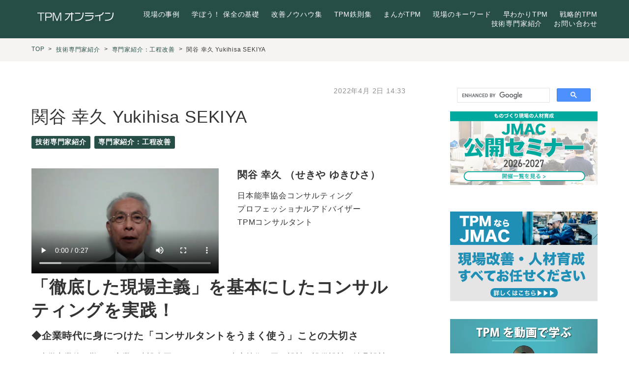

--- FILE ---
content_type: text/html; charset=utf-8
request_url: https://tpmonline.jp/specialist/process-improvement/yukihisa-sekiya/
body_size: 10051
content:

<!DOCTYPE html>
<html lang="ja" itemscope itemtype="http://schema.org/WebPage">
<head>
  <meta charset="UTF-8">
  <meta http-equiv="X-UA-Compatible" content="IE=edge">
  <meta name="viewport" content="width=device-width,initial-scale=1">
  <title>				関谷 幸久 Yukihisa SEKIYA		 - TPMオンライン</title>
  <meta name="generator" content="MovableType.net">
  <meta name="description" content="関谷 幸久 （せきや ゆきひさ） 日本能率協会コンサルティング プロフェッショナ...">
  <meta name="keywords" content="movable type,mt,テーマ,theme">
  <link rel="shortcut icon" type="image/x-icon" href="https://tpmonline.jp/common/images/favicon.ico">
  <link rel="start" href="https://tpmonline.jp/">
  <link rel="alternate" type="application/atom+xml" title="Recent Entries" href="https://tpmonline.jp/atom.xml">
  <link rel="canonical" href="https://tpmonline.jp/specialist/process-improvement/yukihisa-sekiya/" />
  <meta property="og:type" content="article">
  <meta property="og:locale" content="ja_JP">
  <meta property="og:title" content="				関谷 幸久 Yukihisa SEKIYA		 | TPMオンライン">
  <meta property="og:url" content="https://tpmonline.jp/specialist/process-improvement/yukihisa-sekiya/">
  <meta property="og:description" content="関谷 幸久 （せきや ゆきひさ） 日本能率協会コンサルティング プロフェッショナ...">
  <meta property="og:site_name" content="TPMオンライン">
  <meta property="og:image" content="https://tpmonline.jp/.assets/sekiya_main.svg">
  <meta property="fb:app_id" content="movabletypenet">
  <meta name="twitter:card" content="summary_large_image">
  <meta name="twitter:site" content="@movabletypenet">
  <meta name="twitter:title" content="				関谷 幸久 Yukihisa SEKIYA		 | TPMオンライン">
  <meta name="twitter:description" content="関谷 幸久 （せきや ゆきひさ） 日本能率協会コンサルティング プロフェッショナ...">
  <meta name="twitter:image" content="https://tpmonline.jp/.assets/sekiya_main.svg">
  <!-- Microdata -->
  <meta itemprop="description" content="関谷 幸久 （せきや ゆきひさ） 日本能率協会コンサルティング プロフェッショナ...">
  <link itemprop="url" href="https://tpmonline.jp/specialist/process-improvement/yukihisa-sekiya/">
  <link itemprop="image" href="https://tpmonline.jp/.assets/sekiya_main.svg">
  <!-- Google Tag Manager -->
<script>(function(w,d,s,l,i){w[l]=w[l]||[];w[l].push({'gtm.start':
new Date().getTime(),event:'gtm.js'});var f=d.getElementsByTagName(s)[0],
j=d.createElement(s),dl=l!='dataLayer'?'&l='+l:'';j.async=true;j.src=
'https://www.googletagmanager.com/gtm.js?id='+i+dl;f.parentNode.insertBefore(j,f);
})(window,document,'script','dataLayer','GTM-NC4BVDN');</script>
<!-- End Google Tag Manager -->


  <link rel="stylesheet" href="https://tpmonline.jp/common/css/styles.css">
<link rel="stylesheet" href="https://cdnjs.cloudflare.com/ajax/libs/font-awesome/5.13.0/css/all.min.css" integrity="sha256-h20CPZ0QyXlBuAw7A+KluUYx/3pK+c7lYEpqLTlxjYQ=" crossorigin="anonymous" />
<!--[if lt IE 9]>
<script src="https://cdnjs.cloudflare.com/ajax/libs/html5shiv/3.7.3/html5shiv.min.js" integrity="sha256-3Jy/GbSLrg0o9y5Z5n1uw0qxZECH7C6OQpVBgNFYa0g=" crossorigin="anonymous"></script>
<script src="https://cdnjs.cloudflare.com/ajax/libs/respond.js/1.4.2/respond.min.js" integrity="sha256-g6iAfvZp+nDQ2TdTR/VVKJf3bGro4ub5fvWSWVRi2NE=" crossorigin="anonymous"></script>
<![endif]-->
<link rel="manifest" href="https://tpmonline.jp/.app/manifest.json" crossorigin="use-credentials">
<meta name="theme-color" content="white">

</head>
<body>
    <!-- Google Tag Manager (noscript) -->
<noscript><iframe src="https://www.googletagmanager.com/ns.html?id=GTM-NC4BVDN"
height="0" width="0" style="display:none;visibility:hidden"></iframe></noscript>
<!-- End Google Tag Manager (noscript) -->

<header class="header-lower">
  <div class="inner clearfix">
    <h1><a href="https://tpmonline.jp/">      <img src="https://tpmonline.jp/.assets/tpmonline_logo_white.svg" alt="TPMオンライン"></a></h1>
    <span id="responsive-menu-button"></span>
        <nav role="navigation" id="globalnavi">
      <div id="navi-content">
        <ul>
          	        		      <li><a href="https://tpmonline.jp/cases/">現場の事例</a></li>
		                	        		      <li><a href="https://tpmonline.jp/hozenkiso/">学ぼう！ 保全の基礎</a></li>
		                	        		      <li><a href="https://tpmonline.jp/kaizen-know-how/">改善ノウハウ集</a></li>
		                	        		      <li><a href="https://tpmonline.jp/tpm-rule/">TPM鉄則集</a></li>
		                	        		      <li><a href="https://tpmonline.jp/comic/">まんがTPM</a></li>
		                	        		      <li><a href="https://tpmonline.jp/keyword/">現場のキーワード</a></li>
		                	        		      <li><a href="https://tpmonline.jp/first-tpm/">早わかりTPM</a></li>
		                	        		      <li><a href="https://tpmonline.jp/s-tpm/">戦略的TPM</a></li>
		                	        		      <li><a href="https://tpmonline.jp/specialist/">技術専門家紹介</a></li>
		                          <!-- <li><a href="https://tpmonline.jp/contact/contact/">お問い合わせ</a></li><li><a href="https://tpmonline.jp/others/privacy/">プライバシーポリシー</a></li><li><a href="https://tpmonline.jp/others/about/">TPMオンラインについて</a></li><li><a href="https://tpmonline.jp/others/aboutjmac/">運営会社</a></li> -->
          <li><a href="/contact/contact/">お問い合わせ</a></li>
        </ul>
      </div>
    </nav>
  </div>
</header>

  <section class="breadcrumb-navi">
  <div class="inner">
    <nav role="navigation">
      <ul class="breadcrumb__list">
        <li><a href="/">TOP</a></li>
                <!-- ENTRY -->
                            <li><a href="https://tpmonline.jp/specialist/">技術専門家紹介</a></li>
                                      <li><a href="https://tpmonline.jp/specialist/process-improvement/">専門家紹介：工程改善</a></li>
                    <li>				関谷 幸久 Yukihisa SEKIYA		</li>
        <!-- /ENTRY-->
        <!-- ARCHIVES -->
              </ul>
    </nav>
  </div>
</section>

  <!-- content: start -->
  <div id="content" class="clearfix">
    <div id="main-wrapper">
      <main role="main">
        <article id="entry-2137761" class="entry">

          <div class="entry-meta clearfix">
            <!--<div class="entry-author">
              <figure>
                <a href="https://tpmonline.jp/JMAC088/"><img src="/common/images/default-userpic-90.jpg" width="50" height="50" alt=""></a>
              </figure>
              <p><a href="https://tpmonline.jp/JMAC088/">JMAC_shibata</a></p>
            </div>--><!-- entry-author -->
            <div class="entry-date">
              <time datetime="2022-04-02T14:33:00+09:00">2022年4月 2日 14:33</time>
            </div>
          </div><!-- entry-meta -->

          <h2 class="entry-title">				関谷 幸久 Yukihisa SEKIYA		</h2>

          <section id="entry-categories" class="entry-categories">
            <ul>
                          <li><a href="https://tpmonline.jp/specialist/">技術専門家紹介</a></li>
                          <li><a href="https://tpmonline.jp/specialist/process-improvement/">専門家紹介：工程改善</a></li>
                        </ul>
          </section><!-- entry-categories -->

          <section id="entry-social-buttons">
            <div class="entry-social-buttons clearfix">
  <ul>
  
  
  
      </ul>
</div>






          </section>

          <section class="entry-content clearfix">
            <!-- wp:media-text {"mediaId":3821,"mediaType":"video"} -->
<div class="wp-block-media-text alignwide" style="display:grid;grid-template-areas:'wp-block-media-text__media wp-block-media-text__content';grid-template-columns: 50% auto;"><figure class="wp-block-media-text__media"><video controls src="/.assets/2%E9%96%A2%E8%B0%B7CO.mp4" style="width:100%"></video></figure><div class="wp-block-media-text__content"style="padding:0 10%"><!-- wp:heading {"level":4} -->
<h4 id="mce_1"><strong>関谷 幸久</strong> <strong>（せきや ゆきひさ）</strong></h4>
<!-- /wp:heading -->

<!-- wp:paragraph -->
<p>日本能率協会コンサルティング <br>プロフェッショナルアドバイザー  <br>TPMコンサルタント      </p>
<!-- /wp:paragraph --></div></div>
<!-- /wp:media-text -->

<!-- wp:heading -->
<h2><strong>「徹底した現場主義」を基本にしたコンサルティングを実践！</strong></h2>
<!-- /wp:heading -->

<!-- wp:heading {"level":4} -->
<h4><strong>◆企業時代に身につけた「コンサルタントをうまく使う」ことの大切さ</strong></h4>
<!-- /wp:heading -->

<!-- wp:paragraph -->
<p>　大学卒業後に勤めた産業・建設車両メーカーでは、生産技術（工程設計、設備設計、治具設計）、資材技術（査定・外注指導、QC、IE）、海外指導（工場建設、ノックダウン指導、技術指導、）などに従事して、基本となる技術力と現場力・指導力を身につけました。　 <br>　管理職となってからは、工作課の課長時代にTPM優秀賞（1996年）、製造部長時代（事務局兼務）にTPM特別賞（2002年）とTPMアドバンスト特別賞（2007年）の受賞に関わりました。その後は、ドライブユニットの加工・組立工場の総責任者として建設と生産立上げに携わったほか、定年後は関係会社の依頼により技術統括部長としてインドの建機工場でTPM支援を行い、TPM継続賞の受賞に貢献しました。 　 <br>　TPMで力を入れていたのが、工場の流れ化、安全・品質のポカヨケ、からくり改善の推進です。特に、からくり改善では、毎年「からくり改善工夫展」（主催：JIPM）に出展して数々の賞を受けるとともに、現場の設備投資抑制や人材教育に大きく貢献しました。 　 <br>　TPMによる現場の管理と人の教育の実践、そして事務局と管理職を兼務したことを通じて、コンサルタントをうまく使うことの大切さを学びました。コンサルタントをうまく使うためのコツは、コンサルタントに疑問点や不明点などを数多く質問することだと考えています。私自身、コンサルタントとして現場から常に質問をしていただくようにしています。 </p>
<!-- /wp:paragraph -->

<!-- wp:heading {"level":4} -->
<h4><strong>◆現場の問題解決と理解・納得を得られるコンサルティングを心掛ける</strong></h4>
<!-- /wp:heading -->

<!-- wp:paragraph -->
<p>　コンサルタントは現場・現物・現認によって、実際の生産がどのように行われているかを理解し、現場の問題点の抽出方法、分析手法・論理的なアドバイスを行い、問題解決を図ることが求められます。　 <br>　また、お客様に合った改善活動の活性化のための方策と企画実施のアドバイス、さらには改善の目的・目標が達成されたら活動内容のまとめ方と説明方法をアドバイスすることなども必要となります。常に現場・現物・現認に合う論理的な説明と、お客様の理解・納得を得られることが不可欠だと考えています。　 <br>　コンサルタントはアドバイザーとして、現場の諸活動がうまく推進するように支援を行うのが役目です。コンサルタントになって以来、種々の企業や数多くの工場を訪問して、TPM、５S、からくり改善、工場診断などの支援をさせていただいていますが、企業時代に培った知識と経験に基づく「現場主義」に加えて、お客様のニーズやご要望に柔軟に対応することで、良きアドバイザーとしてうまく使っていただくことを忘れないコンサルティングを心掛けています。 　 </p>
<!-- /wp:paragraph -->

<!-- wp:heading {"level":4} -->
<h4><strong>◆「魅せられる会社・工場」の実現に向けて！</strong></h4>
<!-- /wp:heading -->

<!-- wp:paragraph -->
<p>　コンサルタントとしての目標の1つとして、「魅せられる会社・工場」になっていただきたいというものがあります。「魅せられる会社・工場」とは、お客様に愛される製品づくりの実現にほかなりません。その実現には、お客様のニーズにマッチした製品開発・製品づくりが必要です。これを達成するツールとして有効なのがＴPM活動だといえます。　 <br>　基本的に何を目指すかは、各企業・工場様それぞれの狙い・目標がありますが、具体的な改善として取り組むべきことは、モノづくりの中における「整流化・清流化の推進」になります。整流化とはストレートな流れであり、清流化とは清く澄んだ流れ（＝不良をつくらない）でリーンにすることです。 　 <br>　「整流化・清流化の推進」を図るべき流れとは、モノの流れ、情報の流れ、資金の流れなどであり、その流れを阻害するものとして災害、故障、チョコ停、不良、段取り替え、在庫、仕掛りなどがあります。これを改善していくには、地道にTPM活動を推進し続けることです。そして、これが人材育成・原価低減につながります。 　 <br>　ＴPM活動を全員参加で推進することで、整流化・清流化を図り、「魅せられる会社・工場」の実現を共に目指しましょう！ </p>
<!-- /wp:paragraph -->

<!-- wp:paragraph {"backgroundColor":"very-light-gray"} -->
<p class="has-background has-very-light-gray-background-color"><strong>■関谷幸久プロフィール</strong> <br>◆専門分野：工程改善支援    <br>◆TPM：個別改善、自主保全、計画保全、開発管理、品質保全、教育訓練、管理間接、安全・衛生・環境</p>
<!-- /wp:paragraph -->

<!-- wp:media-text {"backgroundColor":"very-light-gray","mediaId":3817,"mediaType":"image","mediaWidth":25} -->
<div class="wp-block-media-text alignwide has-very-light-gray-background-color" style="display:grid;grid-template-columns:25% auto"><figure class="wp-block-media-text__media"><img src="/.assets/%E9%96%A2%E8%B0%B7CO%E9%A1%94%E5%86%99%E7%9C%9F.jpg" alt="" class="wp-image-3817"/></figure><div class="wp-block-media-text__content" style="padding:0 5%"><!-- wp:heading {"level":5} -->
<h5 id="mce_21">大手産業・建設車両メーカーにて、モノづくりの幅広い分野を経験するとともに、製造部長とTPM事務局を兼務してＴPM優秀賞受賞に携わる。また、自工場、海外工場、協力工場の指導も行い顕著な成果を上げた。2013年からコンサルタントとして、国内・海外の現場活動の支援に尽力している。現場主義に根ざしたコンサルティングは高い評価を得ている。</h5>
<!-- /wp:heading --></div></div>
<!-- /wp:media-text -->
            
          </section><!-- entry-content -->

          <section id="entry-social-buttons">
            <div class="entry-social-buttons clearfix">
  <ul>
  
  
  
      </ul>
</div>






          </section>
                              <!-- <section class="follow-action">
            <p class="title">フォローしませんか？</p>
<ul>
    <li class="facebook"><a href="http://www.facebook.com/movabletypenet" target="_blank"><i class="fab fa-facebook-f"></i><span>facebookで<br>フォローする</span></a></li>
      <li class="twitter"><a href="http://twitter.com/movabletypenet" target="_blank"><i class="fab fa-twitter"></i><span>twitterで<br>フォローする</span></a></li>
      <li class="instagram"><a href="https://www.instagram.com/movabletypenet" target="_blank"><i class="fab fa-instagram"></i><span>Instagramで<br>フォローする</span></a></li>
      <li class="feedly"><a href="https://feedly.com/i/subscription/feed%2Fhttps://movabletype.net/" target="_blank"><i></i><span>feedlyで<br>購読する</span></a></li>
      <li class="line"><a href="https://movabletype.net/" target="_blank"><i class="fab fa-line"></i><span>LINEで<br>友だちになる</span></a></li>
  </ul>

          </section> --><!-- follow-action -->
                    
         <!-- <section class="entry-author-detail">
            <div class="entry-author-detail-header">
              <p class="title">この記事の筆者</p>
            </div>

            <div class="entry-author-detail-body clearfix">
              <figure>
                <img src="/common/images/default-userpic-90.jpg" width="90" height="90">
              </figure>
              <div class="entry-author-detail-body-text">
                <p class="name"><a href="https://tpmonline.jp/JMAC088/">JMAC_shibata</a></p>
                <div class="profile">
                </div>
              </div>
            </div>

            <ul class="entry-author-buttons">
              <li><a href="https://tpmonline.jp/JMAC088/"><img src="https://tpmonline.jp/common/images/prof_own.svg" alt="アーカイブ"></a></li></mt:If>
                          </ul>
         </section>-->
                                    
                              <section class="relation-entrylist">
              <nav>
                <h1>関連記事</h1>
                <ul>
                                                 <li>
                      <a href="https://tpmonline.jp/specialist/process-improvement/yuzo-aburamoto/" class="clearfix">
                        <figure>
                          <img src="https://tpmonline.jp/.assets/specialist_aburamoto.svg" alt="油本 雄三 Yuzo ABURAMOTO" class="entry-thumbnail">
                        </figure>
                        <div class="detail">
                          <p class="title">油本 雄三 Yuzo ABURAMOTO</p>
                        </div>
                      </a>
                    </li>
                                                                                       <li>
                      <a href="https://tpmonline.jp/specialist/process-improvement/youichi-kido/" class="clearfix">
                        <figure>
                          <img src="https://tpmonline.jp/.assets/kido_main.svg" alt="				城戸 洋一 Youichi KIDO		" class="entry-thumbnail">
                        </figure>
                        <div class="detail">
                          <p class="title">				城戸 洋一 Youichi KIDO		</p>
                        </div>
                      </a>
                    </li>
                                                                                                                                      <li>
                      <a href="https://tpmonline.jp/specialist/process-improvement/shin-ichi-shinotsuka/" class="clearfix">
                        <figure>
                          <img src="https://tpmonline.jp/.assets/shinozuka_main.svg" alt="				篠塚 進一 Shin-ichi SHINOTSUKA		" class="entry-thumbnail">
                        </figure>
                        <div class="detail">
                          <p class="title">				篠塚 進一 Shin-ichi SHINOTSUKA		</p>
                        </div>
                      </a>
                    </li>
                                                                                       <li>
                      <a href="https://tpmonline.jp/specialist/process-improvement/koji-takeuchi/" class="clearfix">
                        <figure>
                          <img src="https://tpmonline.jp/.assets/takeuchi_main.svg" alt="				竹内 康二 Koji TAKEUCHI		" class="entry-thumbnail">
                        </figure>
                        <div class="detail">
                          <p class="title">				竹内 康二 Koji TAKEUCHI		</p>
                        </div>
                      </a>
                    </li>
                                                                                       <li>
                      <a href="https://tpmonline.jp/specialist/process-improvement/masahiko-naruse/" class="clearfix">
                        <figure>
                          <img src="https://tpmonline.jp/.assets/naruse_main.svg" alt="				成瀬 正彦 Masahiko NARUSE		" class="entry-thumbnail">
                        </figure>
                        <div class="detail">
                          <p class="title">				成瀬 正彦 Masahiko NARUSE		</p>
                        </div>
                      </a>
                    </li>
                                               </ul>
              </nav>
            </section><!-- relation-entrylist -->
                                    
          <section class="entry-navi">
            <div class="entry-navi-next">
                              <a href="https://tpmonline.jp/specialist/process-improvement/youichi-kido/">
                  <p class="header">次へ&nbsp;<i class="fas fa-chevron-right"></i></p>
                  <p class="title">				城戸 洋一 Youichi KIDO		</p>
                </a>
                          </div>
            <div class="entry-navi-prev">
                              <a href="https://tpmonline.jp/specialist/production-engineering/masanobu-ota/">
                  <p class="header"><i class="fas fa-chevron-left"></i>&nbsp;前へ</p>
                  <p class="title">				太田 政信 Masanobu OTA		</p>
                </a>
                          </div>
          </section><!-- entry-navi -->
        </article>
      </main>
    </div>

    <aside>
      <!-- <section>
        
</section> -->

<script async src="https://cse.google.com/cse.js?cx=c4591b2a21f6644ad">
</script>
<div class="gcse-search"></div>

<!--<section id="side-about" class="textbox">
  <h1>TPMオンラインとは</h1>
  <p>TPM・現場改善・設備管理・機械保全などをテーマにした記事や情報を公開しています。</p>
</section>-->
<p><a href="https://dlabo.jmac.co.jp/tpmseminar2024" target="_blank"　rel="noopener noreferrer"><img src="/.assets/jmac_seminar_banner.svg" alt="JMAC公開セミナー" /></a></p>
<br>
<!--<p><a href="https://dlabo.jmac.co.jp/monofair" target="_blank"　rel="noopener noreferrer"><img src="/images/fair2025.svg" alt="ものづくり・現場力事例フェア" /></a></p>-->
<br>
<!--<p><a href="https://tpmonline.jp/senryu/" target="_blank"　rel="noopener noreferrer"><img src="/images/senryu2026_banner.webp" alt="ものづくり川柳大賞" width="300"/></a></p>-->
<br>
<p><a href="https://bit.ly/4b9ovSR" target="_blank"　rel="noopener noreferrer"><img src="/images/tpm_consulting.svg" alt="TPMならJMAC" /></a></p>
<br>
<!--<p><a href="https://meet.jmac.co.jp/kikaihozen" target="_blank"　rel="noopener noreferrer"><img src="/images/kentei_lp.svg" alt="機械保全技能検定　対策セミナー" /></a></p>-->
<br>
<p><a href="https://tpmonline.jp/shop" target="_blank"　rel="noopener noreferrer"><img src="/images/jmac_shop.webp" alt="JMACDVD販売" width="300" height="158"/></a></p>
<br>

<!--<section id="side-members" class="memberlist">
  <nav>
    <h1>メンバー</h1>
          <ul class="clearfix">      <li><a href="https://tpmonline.jp/JMAC088/"><img src="https://tpmonline.jp/common/images/default-userpic-90.jpg" alt="JMAC_shibata" width="50px"></a></li>
      </ul>      </nav>
</section>-->

<section id="side-recentpost" class="side-entrylist">
  <nav>
    <h1>編集部イチオシ記事</h1>
    <ul>
      <li>
        <a href="https://tpmonline.jp/first-tpm/movtpm01/" class="clearfix">
          <figure>
            <img src="https://tpmonline.jp/.assets/thumbnail/movie_thumb_sakagami-80wi.webp" alt="【動画で知る！TPM活動】活動の現場に密着取材！" class="entry-thumbnail">
          </figure>
          <p>【動画で知る！TPM活動】活動の現場に密着取材！</p>
        </a>
      </li>
      </ul>
  </nav>
</section>
 
  <section id="side-categories" class="categorylist">
  <nav>
  <h1>カテゴリ</h1>
  <ul>
                  <li><a href="https://tpmonline.jp/cases/">現場の事例</a><small>11</small>
                  </li>
                  <li><a href="https://tpmonline.jp/hozenkiso/">学ぼう！ 保全の基礎</a><small>72</small>
                  </li>
                  <li><a href="https://tpmonline.jp/kaizen-know-how/">改善ノウハウ集</a><small>45</small>
                  <ul class="submenu">            <li class="catdepth-2"><a href="https://tpmonline.jp/kaizen-know-how/kosho-loss/">故障ロス改善の進め方</a><small>6</small>
            </li>
                              <li class="catdepth-2"><a href="https://tpmonline.jp/kaizen-know-how/loss-kaizen/">ロスをなくせ！</a><small>21</small>
            </li>
                              <li class="catdepth-2"><a href="https://tpmonline.jp/kaizen-know-how/chokotei/">チョコ停改善の進め方</a><small>12</small>
            </li>
                              <li class="catdepth-2"><a href="https://tpmonline.jp/kaizen-know-how/single-dandori/">シングル段取りへの挑戦</a><small>6</small>
            </li>
      </ul>            </li>
                  <li><a href="https://tpmonline.jp/tpm-rule/">TPM鉄則集</a><small>51</small>
                  </li>
                  <li><a href="https://tpmonline.jp/comic/">まんがTPM</a><small>55</small>
                  <ul class="submenu">            <li class="catdepth-2"><a href="https://tpmonline.jp/comic/comic-kaizen2/">まんがで学ぶ個別改善【改】</a><small>10</small>
            </li>
                              <li class="catdepth-2"><a href="https://tpmonline.jp/comic/comic-kaizen/">まんがで学ぶ個別改善</a><small>12</small>
            </li>
                              <li class="catdepth-2"><a href="https://tpmonline.jp/comic/comic-jishuhozen/">まんがで学ぶ自主保全</a><small>11</small>
            </li>
                              <li class="catdepth-2"><a href="https://tpmonline.jp/comic/comic-jishuhozen2/">まんが自主保全入門</a><small>10</small>
            </li>
                              <li class="catdepth-2"><a href="https://tpmonline.jp/comic/comic-basictpm/">まんがで学ぶTPMの基礎</a><small>12</small>
            </li>
      </ul>            </li>
                  <li><a href="https://tpmonline.jp/keyword/">現場のキーワード</a><small>11</small>
                  </li>
                  <li><a href="https://tpmonline.jp/first-tpm/">早わかりTPM</a><small>3</small>
                  </li>
                  <li><a href="https://tpmonline.jp/s-tpm/">戦略的TPM</a><small>18</small>
                  </li>
                  <li><a href="https://tpmonline.jp/specialist/">技術専門家紹介</a><small>22</small>
                  <ul class="submenu">            <li class="catdepth-2"><a href="https://tpmonline.jp/specialist/iot/">専門家紹介：改善IoT</a><small>1</small>
            </li>
                              <li class="catdepth-2"><a href="https://tpmonline.jp/specialist/product-development/">専門家紹介：製品開発</a><small>6</small>
            </li>
                              <li class="catdepth-2"><a href="https://tpmonline.jp/specialist/production-engineering/">専門家紹介：生産技術</a><small>7</small>
            </li>
                              <li class="catdepth-2"><a href="https://tpmonline.jp/specialist/process-improvement/">専門家紹介：工程改善</a><small>8</small>
            </li>
                              <li class="catdepth-2"><a href="https://tpmonline.jp/specialist/plant-maintenance/">専門家紹介：設備保全</a><small>2</small>
            </li>
                              <li class="catdepth-2"><a href="https://tpmonline.jp/specialist/office/">専門家紹介：管理・間接</a><small>3</small>
            </li>
      </ul>            </li>
        </ul>
  
</nav>
</section>

<!--    <section id="side-recentpost" class="categorylist">
  <nav>
    <h1>月別アーカイブ</h1>
    <ul>
        <li><a href="https://tpmonline.jp/2026/01/">2026年1月</a><small>1</small></li>
          <li><a href="https://tpmonline.jp/2025/12/">2025年12月</a><small>5</small></li>
          <li><a href="https://tpmonline.jp/2025/11/">2025年11月</a><small>3</small></li>
          <li><a href="https://tpmonline.jp/2025/09/">2025年9月</a><small>4</small></li>
          <li><a href="https://tpmonline.jp/2025/08/">2025年8月</a><small>2</small></li>
          <li><a href="https://tpmonline.jp/2025/07/">2025年7月</a><small>3</small></li>
          <li><a href="https://tpmonline.jp/2025/06/">2025年6月</a><small>1</small></li>
          <li><a href="https://tpmonline.jp/2025/05/">2025年5月</a><small>4</small></li>
          <li><a href="https://tpmonline.jp/2025/04/">2025年4月</a><small>2</small></li>
          <li><a href="https://tpmonline.jp/2025/03/">2025年3月</a><small>4</small></li>
          <li><a href="https://tpmonline.jp/2025/02/">2025年2月</a><small>2</small></li>
          <li><a href="https://tpmonline.jp/2025/01/">2025年1月</a><small>4</small></li>
          <li><a href="https://tpmonline.jp/2024/12/">2024年12月</a><small>5</small></li>
          <li><a href="https://tpmonline.jp/2024/11/">2024年11月</a><small>3</small></li>
          <li><a href="https://tpmonline.jp/2024/10/">2024年10月</a><small>4</small></li>
          <li><a href="https://tpmonline.jp/2024/09/">2024年9月</a><small>2</small></li>
          <li><a href="https://tpmonline.jp/2024/08/">2024年8月</a><small>2</small></li>
          <li><a href="https://tpmonline.jp/2024/07/">2024年7月</a><small>4</small></li>
          <li><a href="https://tpmonline.jp/2024/06/">2024年6月</a><small>4</small></li>
          <li><a href="https://tpmonline.jp/2024/05/">2024年5月</a><small>3</small></li>
          <li><a href="https://tpmonline.jp/2024/04/">2024年4月</a><small>4</small></li>
          <li><a href="https://tpmonline.jp/2024/03/">2024年3月</a><small>4</small></li>
          <li><a href="https://tpmonline.jp/2024/02/">2024年2月</a><small>5</small></li>
          <li><a href="https://tpmonline.jp/2024/01/">2024年1月</a><small>4</small></li>
          <li><a href="https://tpmonline.jp/2023/12/">2023年12月</a><small>6</small></li>
          <li><a href="https://tpmonline.jp/2023/11/">2023年11月</a><small>7</small></li>
          <li><a href="https://tpmonline.jp/2023/10/">2023年10月</a><small>4</small></li>
          <li><a href="https://tpmonline.jp/2023/09/">2023年9月</a><small>4</small></li>
          <li><a href="https://tpmonline.jp/2023/08/">2023年8月</a><small>7</small></li>
          <li><a href="https://tpmonline.jp/2023/07/">2023年7月</a><small>6</small></li>
          <li><a href="https://tpmonline.jp/2023/06/">2023年6月</a><small>6</small></li>
          <li><a href="https://tpmonline.jp/2023/05/">2023年5月</a><small>3</small></li>
          <li><a href="https://tpmonline.jp/2023/04/">2023年4月</a><small>2</small></li>
          <li><a href="https://tpmonline.jp/2023/03/">2023年3月</a><small>1</small></li>
          <li><a href="https://tpmonline.jp/2023/02/">2023年2月</a><small>3</small></li>
          <li><a href="https://tpmonline.jp/2023/01/">2023年1月</a><small>3</small></li>
          <li><a href="https://tpmonline.jp/2022/12/">2022年12月</a><small>3</small></li>
          <li><a href="https://tpmonline.jp/2022/08/">2022年8月</a><small>2</small></li>
          <li><a href="https://tpmonline.jp/2022/07/">2022年7月</a><small>1</small></li>
          <li><a href="https://tpmonline.jp/2022/06/">2022年6月</a><small>1</small></li>
          <li><a href="https://tpmonline.jp/2022/05/">2022年5月</a><small>3</small></li>
          <li><a href="https://tpmonline.jp/2022/04/">2022年4月</a><small>8</small></li>
          <li><a href="https://tpmonline.jp/2022/03/">2022年3月</a><small>1</small></li>
          <li><a href="https://tpmonline.jp/2022/02/">2022年2月</a><small>3</small></li>
          <li><a href="https://tpmonline.jp/2022/01/">2022年1月</a><small>2</small></li>
          <li><a href="https://tpmonline.jp/2021/12/">2021年12月</a><small>11</small></li>
          <li><a href="https://tpmonline.jp/2021/09/">2021年9月</a><small>4</small></li>
          <li><a href="https://tpmonline.jp/2021/08/">2021年8月</a><small>3</small></li>
          <li><a href="https://tpmonline.jp/2021/07/">2021年7月</a><small>1</small></li>
          <li><a href="https://tpmonline.jp/2021/06/">2021年6月</a><small>1</small></li>
          <li><a href="https://tpmonline.jp/2021/04/">2021年4月</a><small>1</small></li>
          <li><a href="https://tpmonline.jp/2021/03/">2021年3月</a><small>7</small></li>
          <li><a href="https://tpmonline.jp/2021/02/">2021年2月</a><small>4</small></li>
          <li><a href="https://tpmonline.jp/2020/12/">2020年12月</a><small>1</small></li>
          <li><a href="https://tpmonline.jp/2020/10/">2020年10月</a><small>1</small></li>
          <li><a href="https://tpmonline.jp/2020/09/">2020年9月</a><small>2</small></li>
          <li><a href="https://tpmonline.jp/2020/07/">2020年7月</a><small>1</small></li>
          <li><a href="https://tpmonline.jp/2020/06/">2020年6月</a><small>2</small></li>
          <li><a href="https://tpmonline.jp/2020/05/">2020年5月</a><small>2</small></li>
          <li><a href="https://tpmonline.jp/2020/04/">2020年4月</a><small>3</small></li>
          <li><a href="https://tpmonline.jp/2020/03/">2020年3月</a><small>3</small></li>
          <li><a href="https://tpmonline.jp/2020/02/">2020年2月</a><small>4</small></li>
          <li><a href="https://tpmonline.jp/2020/01/">2020年1月</a><small>6</small></li>
          <li><a href="https://tpmonline.jp/2019/12/">2019年12月</a><small>16</small></li>
          <li><a href="https://tpmonline.jp/2019/11/">2019年11月</a><small>10</small></li>
          <li><a href="https://tpmonline.jp/2019/10/">2019年10月</a><small>8</small></li>
          <li><a href="https://tpmonline.jp/2019/09/">2019年9月</a><small>7</small></li>
          <li><a href="https://tpmonline.jp/2019/08/">2019年8月</a><small>11</small></li>
          <li><a href="https://tpmonline.jp/2019/07/">2019年7月</a><small>14</small></li>
          <li><a href="https://tpmonline.jp/2019/06/">2019年6月</a><small>10</small></li>
   
    </ul>   
  </nav>
  </section>
  -->

<section id="side-likebox">
  <!-- Facebook の Page Plugin のコードを記述してください。  -->
</section>

    </aside>
  </div>
  <!-- content: end -->
    <footer>
    <div class="inner clearfix">
      <div class="footer-top-container clearfix">
      
        <!-- <section id="footer-about">
          <h1>TPMオンラインの運営会社</h1>
          <div class="footer-logo clearfix">
          <p>本サイトは株式会社日本能率協会コンサルティングが運営しています。</p>
          </div>
        </section> -->
      
        <div id="footer-navi">
          <ul>  
            <li><a href="/others/about/">TPMオンラインについて</a></li>
            <li><a href="/others/aboutjmac/">運営会社</a></li>
            <li><a href="/others/privacy/">プライバシーポリシー</a></li>
            <li><a href="/contact/contact/">お問い合わせ</a></li>
          </ul>
        </div>
      
        <section id="footer-social">
          <div class="footer-social-buttons">
  <ul>
    
    
    
    
      </ul>
</div>





        </section>
      
      </div>
      <section class="footer-copyright">
        &copy; JMA CONSULTANTS INC.
      </section>
    </div>
  </footer>
  <script src="//ajax.googleapis.com/ajax/libs/jquery/1.10.2/jquery.min.js"></script>
  <script src="https://tpmonline.jp/common/js/main.js"></script>
  <script src="https://push-notification-api.movabletype.net/v2.7.0/js/sw-init.js" id="mt-service-worker-init" data-register="/.app/sw.js" data-scope="/" data-locale="ja_JP"></script>

<script src="https://form.movabletype.net/dist/parent-loader.js" defer async></script></body>
</html>


--- FILE ---
content_type: image/svg+xml
request_url: https://tpmonline.jp/images/tpm_consulting.svg
body_size: 62554
content:
<?xml version="1.0" encoding="UTF-8"?>
<svg id="_レイヤー_1" data-name="レイヤー 1" xmlns="http://www.w3.org/2000/svg" xmlns:xlink="http://www.w3.org/1999/xlink" version="1.1" viewBox="0 0 720 440">
  <defs>
    <style>
      .cls-1 {
        clip-path: url(#clippath);
      }

      .cls-2 {
        fill: none;
      }

      .cls-2, .cls-3, .cls-4, .cls-5 {
        stroke-width: 0px;
      }

      .cls-6 {
        clip-path: url(#clippath-1);
      }

      .cls-3 {
        fill: #208fb6;
      }

      .cls-4 {
        fill: #fff;
      }

      .cls-5 {
        fill: #e5e5e5;
      }
    </style>
    <clipPath id="clippath">
      <rect class="cls-2" x="353" width="367" height="164"/>
    </clipPath>
    <clipPath id="clippath-1">
      <rect class="cls-2" x="342.3" y="-39" width="384.7" height="257"/>
    </clipPath>
  </defs>
  <rect class="cls-5" y="164" width="720" height="276"/>
  <rect class="cls-3" width="353" height="164"/>
  <g>
    <path class="cls-4" d="M75.9,62.7c0,3.7.1,6.3.5,9.2h-13.5c.4-2.9.5-5.4.5-9.2v-30.7h-7.2c-3.8,0-4.9,0-9.2.4v-11.7c2,.2,5.4.4,9.1.4h26.7c4.3,0,6.7-.1,9.5-.4v11.7c-2.7-.3-5.1-.4-9.5-.4h-6.9v30.7Z"/>
    <path class="cls-4" d="M97,71.9c.4-2.7.5-5.4.5-9V29.9c0-3.3-.1-6-.5-8.9,2.9.1,5.1.2,9,.2h13.4c12.1,0,18.7,5.8,18.7,16.4s-7,17.3-18.8,17.3h-9.6v7.8c0,3.6.2,6.6.5,9.2h-13.1ZM118.7,44.5c4.3,0,6.8-2.4,6.8-6.6s-2.4-6.4-6.8-6.4h-9.1v13h9.1Z"/>
    <path class="cls-4" d="M165.8,71.9c-.3-2.1-1-4.4-2.6-9l-5.6-16.2c0-.3-1.9-6-2.1-6.5q-.7-2.2-1-3.1c.4,3.8.6,8.8.6,12.1v13.2c0,4.2.1,6.9.5,9.5h-12c.4-2.7.5-5.3.5-9.5v-31.8c0-3.7-.2-6.9-.5-9.5h16.1c.4,2.6.9,4.6,2.3,8.6l9.2,26.3,9.1-26.3c1.4-4.1,1.9-6,2.3-8.6h16.2c-.4,2.9-.5,5.4-.5,9.5v31.8c0,4.6.1,7,.5,9.5h-12c.4-2.8.5-5.1.5-9.5v-13.3c0-1.5.2-6,.3-7.9q.2-3.2.2-4.1c-1.3,4.8-2,7-2.7,9.2l-5.9,16.7c-1.5,4.3-2.3,7-2.6,9h-10.6Z"/>
    <path class="cls-4" d="M230.8,39c-.2.7-.3.7-.8,3.2-.2,1-.3,1.3-.5,2.2,2.6-.3,4.3-.6,5.6-1v6.5q-.8,0-2.8.3c-1.1.1-3.3.3-4.3.4-1.4,4.7-2.5,7.5-4.4,11.6-.8,1.8-1.2,2.6-2.8,5.7q-.5,1-.8,1.6l-6.5-3.6c2.8-3.8,5.6-9.5,7.4-15.1h-2.2q-.9,0-1.8,0h-1.6v-6.4c1.5.3,3.4.4,5.8.4s.6,0,1.4,0q0-.3.4-1.7c.3-1.4.6-3.3.6-4.8l7.2.7ZM248,72.8c-1.5-1.7-3-3-5.2-4.4-.1,1.9-.6,3-1.7,4.2-1.6,1.6-4.4,2.5-7.6,2.5s-5.9-1-7.6-2.6c-1.3-1.4-2-3.1-2-5,0-4.6,3.9-7.9,9.4-7.9s1.5,0,2.8.2c-.1-1.5-.2-2.3-.2-3.2,0-1.6,0-2.9.2-4.7l6.6.3c-.3,1.4-.4,2.6-.4,4.5s0,2.6.3,4.6c2.4,1.1,4.3,2.2,6.2,3.6.1,0,.8.6,2,1.6l-3,6.3ZM233.6,65.2c-1.9,0-3.1.8-3.1,2s1.1,1.9,2.8,1.9,3-.9,3-2.6,0-.8,0-.9c-1.1-.4-1.8-.5-2.7-.5ZM248.4,54c-3.8-2.4-7.7-4.2-12.4-5.8l3.3-5.5c5,1.8,8.3,3.2,12,5.4l-2.9,5.9Z"/>
    <path class="cls-4" d="M266.6,47.1c-.6,2.2-1.2,5.9-1.7,9.7,3.4-2.2,6.9-3.1,11.4-3.1,7.1,0,11.8,3.7,11.8,9.4s-1.6,6.5-4.5,8.5-6.5,2.9-11.4,2.9-6.1-.3-10-1.2c-.1-3.3-.3-4.6-.9-7.1,4,1.2,7.7,1.9,10.7,1.9,5.3,0,8.8-1.9,8.8-4.7s-2.1-3.4-5.7-3.4-6,.8-8.8,2.4c-1,.6-1.4.9-2.2,1.8l-6.6-.3c0-.4,0-.4.1-.8.2-1.9,1-8.3,1.8-13.8.1-.9.2-1.5.2-2.6l7,.4ZM265.9,38.3c2,1,4.4,1.8,8.2,2.8,2.7.7,6.2,1.4,8,1.7l-2.1,6.4c-7.2-1.5-12.6-3.1-17.3-5.2l3.2-5.8Z"/>
    <path class="cls-4" d="M90.8,89c-.5,3.2-.6,5.3-.6,11.6v30c0,5.9-1.6,10.4-5,13.8-3.7,3.7-9.5,5.8-16.6,5.8s-13.8-2.2-17.8-6.7c-2.1-2.3-3.1-4.1-4.8-8.4l14-4.8c1.5,5.6,3.7,7.6,8.3,7.6s7.1-2.4,7.1-7.3v-30c0-6.1-.1-8.4-.6-11.7h15.8Z"/>
    <path class="cls-4" d="M125.9,148.9c-.4-2.5-1.2-5.2-3.1-10.7l-6.6-19.2c0-.4-2.2-7.1-2.4-7.6q-.8-2.6-1.2-3.6c.4,4.5.7,10.4.7,14.3v15.6c0,5,.1,8.1.6,11.2h-14.2c.4-3.2.6-6.3.6-11.2v-37.5c0-4.3-.2-8.1-.6-11.2h19c.5,3.1,1.1,5.4,2.7,10.2l10.8,31,10.7-31c1.7-4.8,2.2-7.1,2.7-10.2h19.1c-.4,3.5-.6,6.4-.6,11.2v37.5c0,5.5.1,8.3.6,11.2h-14.2c.4-3.3.6-6,.6-11.2v-15.7c0-1.7.2-7.1.4-9.4q.2-3.8.3-4.9c-1.6,5.6-2.3,8.2-3.2,10.8l-7,19.7c-1.8,5.1-2.7,8.3-3.1,10.6h-12.5Z"/>
    <path class="cls-4" d="M214.6,148.9c-.6-3.5-1-5.3-1.7-7.8l-1.9-6.1h-20.5l-1.9,6.1c-.9,2.9-1.4,5.1-1.8,7.8h-16.8c1.1-2.2,1.7-3.9,3.5-8.8l15.6-43.3c1.3-3.5,1.9-5.7,2.3-7.8h18.8c.5,2.1,1,4,2.4,7.8l15.6,43.3c1.4,3.8,2.5,6.8,3.5,8.8h-16.8ZM200.5,101.3l-6.7,21.6h13.5l-6.8-21.6Z"/>
    <path class="cls-4" d="M274.8,109.9c-1.4-6.6-5.2-9.8-11.4-9.8-8.8,0-13.9,6.9-13.9,18.8s5.3,18.9,14.3,18.9,7.3-1.7,9.4-4.5c1.2-1.7,1.7-3.2,2.2-6.2l15,2.2c-1.4,6.1-3,9.6-6,13.2-4.5,5.1-11.4,7.8-20.2,7.8s-16.2-2.7-21.3-7.9c-5.3-5.4-8.4-13.8-8.4-23.5s3-18.1,8.7-23.7c5-4.8,12.2-7.5,20.7-7.5s16.6,3.2,21.2,9.4c2.3,3,3.5,5.6,4.5,9.9l-14.8,2.9Z"/>
  </g>
  <g>
    <path class="cls-3" d="M45.9,212c-2.2,0-3.2,0-5.9.3v-10.1c2.2.3,3.9.3,6.6.3h10.5c2.8,0,4.4,0,6.6-.3v10.1c-2-.2-3.3-.3-5.7-.3h-.9v10.9h1.4c2.2,0,3,0,4.3-.2v9.5c-1.5-.1-2.9-.2-4.3-.2h-1.4v9c2.5-1,3.3-1.3,6.6-2.7l.2,9.7c-7.9,3.9-12.1,5.5-20,8.3-1.3.4-1.8.6-2.8,1l-2.4-11c2.1-.3,4.1-.8,8.1-2v-12.3h-1.4c-1.8,0-3.2,0-4.8.3v-9.7c1.6.2,2.8.3,5,.3h1.1v-10.9h-1ZM80.3,241.5c-.3,3.7-.6,5.1-1.4,7.5-2.7,7.7-8.8,12.8-19.6,16.4-1.6-3.7-2.8-5.7-5.6-8.8,6.1-1.6,10.7-3.9,13.2-6.6,2.1-2.1,3-4.6,3.3-8.5-.8,0-2.5,0-5,.2,0-2.3.1-4.4.1-7v-26.7c0-3.9,0-4.9-.1-6.9,1.7.2,3.1.3,6.7.3h22.3c3.2,0,4.8,0,6.7-.3-.2,1.9-.3,3.6-.3,6.9v25.9c0,2.7,0,5,.3,7.7q-.8,0-2.1,0c-.4,0-1.2,0-2.6-.2h-1.8c0,0-1.9,0-1.9,0v12.1c0,.7.3.9,1.4.9s1.4-.2,1.5-.5c.3-.6.6-3.9.6-8,3.1,1.9,5.2,2.8,8.6,3.7-.6,8.1-1.2,10.5-2.7,12.1-1.5,1.6-3.9,2.1-9.7,2.1s-9.8-1-9.8-5.7v-16.8h-2.1ZM75.4,212.9h15v-3h-15v3ZM75.4,223h15v-2.9h-15v2.9ZM75.4,233.1h15v-2.9h-15v2.9Z"/>
    <path class="cls-3" d="M135.4,243.4c-2.4,1.7-4.3,2.8-7.4,4.3-.8-1.1-1.1-1.4-1.9-2.4-4.5,2.8-6,3.5-14.6,7.5-.6.2-1,.4-1.7.8l-2-11.2c1.4-.2,2-.4,6.6-2v-15.4h-1c-1.8,0-3.2,0-4.8.3v-10.1c1.4.2,2.8.3,4.8.3h1v-7.5c0-3.9,0-5.6-.4-7.8h11c-.3,2.3-.4,3.9-.4,7.8v7.5h.8c1.9,0,3,0,4.1-.2v9.9c-1.4-.2-2.1-.2-3.9-.2h-1v11.2c1.3-.6,1.6-.8,3.5-1.7v-8.6c1.7.2,3.5.3,6.6.3h30.9c3,0,5.6-.1,7.5-.3v8.8c-2.1-.3-4.5-.3-7.4-.3h-21.2c-.6.8-.7,1-1.4,1.9h21.9c3.3,0,4.6,0,6.6-.2-.1,1.2-.2,2.1-.2,4.2-.2,9.9-1.2,17-3,20-1.7,3-4.9,4.1-11.4,4.1s-2.3,0-5.5-.3c-.5-2.7-.8-4.1-1.7-6.6-3.9,3.3-7.6,5.5-13.4,7.7-1.9-2.9-3.2-4.3-6-6.6,10.2-3.5,16.7-8.1,20.6-15h-2.8c-4.8,6.5-10.2,10.3-19.6,13.5-1.7-2.7-2.6-4-5-6.1,4.4-1.2,6.2-1.8,9.5-3.4,2.3-1.1,3.9-2.3,5.7-4h-3.4ZM128.3,238.9c3.1-1.7,4.6-2.9,6.3-4.8-2.6,0-5.1.1-6.3.3v4.5ZM137.6,224c-2.5,0-4.8,0-6.3.2.2-2.2.3-4.1.3-7.1v-9.7c0-2.8,0-4.3-.3-6.5,2.1.3,3.8.3,7.4.3h21.9c3.7,0,5.6,0,7.6-.3-.2,2-.3,3.4-.3,7.2v9c0,3,0,5,.3,7q-1.3,0-6.2-.1h-24.3ZM141.5,210.2h16.3v-1.9h-16.3v1.9ZM141.5,217.8h16.3v-1.9h-16.3v1.9ZM160.3,243.4c-3.1,5.8-4.3,7.5-7.6,10.9,1.5.1,2.8.2,3.9.2,2.8,0,3.2-.5,3.9-3.8.3-1.7.5-3.6.8-7.3h-1Z"/>
    <path class="cls-3" d="M242.2,219c-1.8-.2-2.3-.2-4.7-.3-.3,6.6-.8,10.1-2.2,15-1.2,4.3-2.8,8-5,11.7,3.9,3.9,7.5,6.3,12.7,8.6-2.6,3.7-3.8,6.1-5.5,11.2-5.2-2.8-9.8-6.6-14-11-4.4,4.3-8.8,7.5-15.2,10.8-1.4-3.2-2.6-5.2-4.3-7.7-2.3,1.2-5.7,1.7-11.5,1.7s-9.4-.5-11-1.8c-1.6-1.3-2.3-3.2-2.3-6.5v-22c0-3.7,0-4.9-.3-7.1,2.3.2,3.8.3,7.2.3h9v-9.5h-8.4c-3.5,0-5.8.1-8.2.4v-10.5c2.5.3,4.7.4,8.2.4h11.4c3.4,0,5.4,0,7.7-.3-.3,2.6-.3,4.8-.3,7.2v14.1c4.6-7.3,8.1-17.5,8.3-24.6l11.2,1.7c-.3,1-.4,1.3-1,4.1-.4,1.7-.6,2.5-1.1,4.3h12.4c3.1,0,5.2-.1,7.2-.3v10.1ZM189.5,247c0,2.2.5,2.5,3.9,2.5s4.1-.3,4.6-1.7c.3-1,.6-3.8.6-7.3v-1.7c3.7,1.8,6.4,2.7,10.1,3.4-.1,4.9-.6,7.9-1.3,10.5,3.7-1.9,7-4.1,9.8-6.9-2.5-4.2-4.1-7.9-5.5-12.6-1,1.4-1.5,2.1-3.1,4-1.6-2.2-2.6-3.5-4.7-5.6-1.7,0-3-.1-5.5-.1h-8.8v15.5ZM219.4,218.7c-.4,1.1-.6,1.5-1.1,2.6,1,6.4,2.3,10,5.2,15.2,2.3-5.4,3.3-10,3.7-17.9h-7.8Z"/>
    <path class="cls-3" d="M262.5,204.9c-1-1.8-1.4-2.3-3.3-4.8l11.1-1.4c1.5,2.3,2.4,3.8,3.7,6.2h9.6c1.5-2.4,2.4-4.2,3.2-6.2l11.2,1.7c-.9,1.4-1.9,2.9-3,4.6h6.4c3.7,0,5,0,7.2-.3v8.3c-2.2-.2-3.9-.3-7.2-.3h-17.5v2.1h14.4c4,0,5.3,0,7-.2v7c-1.9-.2-3.2-.3-7-.3h-14.4v2.2h19.5c4,0,5.2,0,7.2-.3v8.4c-2-.2-3.1-.3-7.2-.3h-19.5v3.9h5.4c.8-1.2,1.3-2,2.3-3.8l10.3,1.6q-.3.5-1,1.4t-.6.8h3c4,0,5.2,0,7.2-.3v8.5c-2.3-.3-3.5-.3-7.2-.3h-48.7c-3.6,0-5,0-7.2.3v-8.5c1.9.2,3.1.3,7.2.3h3q-.1-.2-.6-.8c-.6-.6-.6-.8-1.1-1.4l10.4-1.6c1,1.6,1.4,2.4,2.1,3.8h5v-3.9h-18.7c-3.9,0-5.1,0-7.2.3v-8.4c1.9.3,3.1.3,7.2.3h18.7v-2.2h-13.6c-3.8,0-5.1,0-7,.3v-7c1.7.1,3,.2,7,.2h13.6v-2.1h-16.8c-3.1,0-4.8,0-7.1.3v-8.3c2.2.3,3.4.3,7.1.3h6ZM253.5,264.5c.3-2.2.4-4.2.4-7.6v-5.9c0-2.7,0-4.3-.3-6,1.9.1,3.7.2,6.5.2h37.6c3.1,0,4.7,0,6.5-.2-.2,1.7-.3,3.2-.3,5.7v6.3c0,3.5.1,5.4.4,7.5h-11.2v-2.1h-28.7v2.1h-11ZM264.5,254.8h28.7v-2.5h-28.7v2.5Z"/>
    <path class="cls-3" d="M358.1,231.9c0,5.9-4.7,10.6-10.5,10.6s-10.6-4.7-10.6-10.5,4.7-10.6,10.6-10.6,10.5,4.7,10.5,10.5Z"/>
    <path class="cls-3" d="M422.3,200.7c-.3,1.2-.4,3.1-.4,5.6,0,7.5,1.1,15.3,2.8,20.4,2.4,7.2,7,13.9,13,19.3,3.8,3.4,6.9,5.4,12.1,7.9-3.2,3.7-4.6,5.9-7,10.9-7.5-4.6-12.4-8.8-16.8-14.2-4.1-5-6.8-10-9.3-17.2-3,9-5.9,14.3-11.3,19.9-4.3,4.6-8.8,8-14.8,11.5-2.2-4.6-3.3-6.1-7-10.1,10.2-5.1,15.9-10.2,20.1-17.7,4.3-7.7,6.6-17.9,6.6-30.7s0-3.7-.3-5.4h12.6Z"/>
    <path class="cls-3" d="M474.4,220.9c2.1,3.9,4.5,6.6,9.4,10.6-2.5,3.6-3.5,5.5-5.2,9.3-2.2-2.7-2.8-3.5-4.8-6.7.2,3.5.3,5.5.3,9.1v12.5c0,3.3.1,6.3.4,8.8h-11.1c.3-2.3.5-5.5.5-8.8v-9c0-3,0-4,.2-8.1-2.3,5.7-3.9,8.8-6.9,12.5-1.4-4.8-2.6-7.5-4.6-11.4,4.8-5.5,7.8-10.9,10.3-18.8h-1.9c-2.6,0-4.6,0-6.6.3v-10.4c2.1.3,3.9.3,7.1.3h2.3v-4.5c0-2.9-.1-4.8-.4-7.1h11.1c-.3,2-.4,4-.4,7v4.6h3c1.9,0,3.6-.1,5.5-.3v10.4c-1.8-.2-3.7-.3-5.4-.3h-2.8ZM491.7,221.4c-3.4,0-5.9.1-7.7.3v-10.4c2.2.3,4.6.4,7.9.4h7.7v-2.9c0-3.7-.2-5.9-.5-8.9h11.4c-.3,2.3-.4,5-.4,7.5v1.4c0,0,0,2.9,0,2.9h.8c3.2,0,5.7-.1,7.3-.4v10.4c-1.7-.2-4-.3-7.3-.3h-.7v32.8c.2,4.8-.9,7.3-3.5,8.5-1.7.8-4.4,1.1-9.7,1.1s-3,0-5.5-.2c-.4-4.1-1-6.6-2.3-10.4,2.8.4,5,.6,6.6.6,3.3,0,4.1-.3,4-1.7v-19c-4.3,7.9-9.2,13.8-16.4,19.6-2.4-3.8-3.9-5.7-6.9-8.8,8.9-6.4,15.2-13.8,19.4-22.6h-4.2Z"/>
    <path class="cls-3" d="M548.7,203.5c0-1.7,0-2.6-.3-4.1h11.7c-.3,1.3-.4,2.6-.4,4.1h18.5c4.2,0,6.2,0,8.6-.4v9.9c-2.4-.3-4.7-.3-7.8-.3h-4.7c5.2,3.7,7.9,5.9,11.3,8.8l-6,5.5c-.2,1.9-.3,3.9-.3,6.8v22.1c0,3.5-.9,5.7-2.8,6.9-1.5,1-3.5,1.3-7.5,1.3s-3.6,0-7.5-.2c-.6-3.3-1.1-5.1-2.6-8.3,3.7.3,5.7.5,7.7.5s2.5-.3,2.5-1.7v-1.2h-28.2v3.2c0,3,.1,5.5.3,8h-11.2c.3-2.5.4-5,.4-9.5v-21.3c0-3.7,0-5.6-.3-7.3,1.5,0,3.1.1,7.6.1h34.4c1.7,0,2.1,0,4.1,0-1.3-1.3-1.8-1.8-3.5-3.2-12.5.9-28.8,1.5-43.6,1.7-.8,0-2,.1-2.9.2l-.8-9q2.5.1,11.5.2c1-1.3,1.4-2,2.3-3.6h-8.4c-3.7,0-5.5,0-8,.3v-9.9c2.4.3,4.5.4,8.8.4h17ZM569,234.2h-28.2v2.3h28.2v-2.3ZM540.8,245.9h28.2v-2.3h-28.2v2.3ZM550.6,212.6c-1.1,1.7-1.5,2.3-2.6,3.6,7.4-.1,11.8-.3,15.9-.6-.9-.6-1.2-.9-2.4-1.7l3-1.3h-13.9Z"/>
    <path class="cls-3" d="M652.6,224.7c-.4.9-.6,1.4-1.3,3.3-2.4,6.1-5.8,12.4-9.2,17.2,1.9,3.2,3,4.8,4.8,6.3.9-2.2,1.2-3.9,1.9-8.9,3,2.9,4.6,4.2,7.9,6.2-1.8,10.4-4.5,14.8-8.7,14.8s-8.2-3.4-13-10.2c-4.1,4-7.9,6.8-13.8,10.3-1.8-3.7-2.8-5.3-5.1-8.3-2.1.5-4.8.8-7.2.8s-1.4,0-2.5,0c-.4-3.1-.8-5-1.6-7.6-1.4,6.8-3.2,11.6-6.4,16.2-3.3-4.1-5-5.9-8.3-8.6,2.4-3.9,3.5-6.6,4.6-11.3,1.3-6.1,2-15.4,2-28s-.1-6.4-.4-9.1c2.8.2,5.7.3,9.4.3h19.5c-.1-5.7-.2-6.7-.4-8.2h11.2c-.2,1.3-.3,3.2-.3,5v3.2h7c-2.6-1.9-3.5-2.6-5.5-3.7l6.6-6.1c3.6,2.1,5.9,3.9,8.8,6.4l-4.1,3.4c3.7,0,4.9,0,6.8-.3v10.4c-2.5-.3-5.7-.4-9-.4h-10.3c.3,6.1,1,11.7,1.9,16.1,2.6-5.1,4-9,4.6-12.9l10.1,3.7ZM606.6,234.3c-.3,4.7-.8,8.1-1.3,11.8,2.2.3,3,.4,4.1.4,1.7,0,2.2-.3,2.7-1.4.6-1.4.8-4,1-10.8h-6.5ZM619,224.9c2.4,0,3,0,4.6-.2q-.1,1.9-.6,12.6c-.3,7-1,11.8-2.1,14.4,3.7-2.3,6.9-4.8,9.5-7.5-2.8-7.9-3.9-14.4-4.7-26.5h-18.6c0,3.8,0,4.9,0,7.2h12Z"/>
    <path class="cls-3" d="M40.5,292.7c1.6.1,2.3.2,4,.2s19.2-.5,25.3-.6c0-4.2-.1-5-.5-6.9h11.5c-.3,2.3-.3,3-.3,6.6,10.8,0,15.6-.2,18.2-.5v10.7c-2.9-.3-4.2-.3-11.6-.3s-3.9,0-6.5,0v9.6c1.9,3.4,2.6,6.5,2.6,10.9,0,7.3-3.8,13.7-10.7,18-3.2,2-6.9,3.4-13.1,5.3-1.8-4.6-3.2-7-6.2-10.3,6.6-1,10.3-2,13.4-4,2.4-1.4,3.8-2.9,4.8-5.1-2.7,2.3-4.9,3.1-8.7,3.1-7.5,0-12.9-4.9-12.9-11.9s6.1-12.5,15.1-12.5,3.6.2,5.1.7v-2q0-.9,0-1.6c-13.5.4-24.1,1-29.1,1.7l-.3-11.1ZM60.7,316.9c0,2,1.8,3.5,4.3,3.5s4.9-1.7,4.9-3.9-1.7-3.4-4.3-3.4-4.9,1.6-4.9,3.8Z"/>
    <path class="cls-3" d="M99.3,318.2c2.3-1.6,6-5.7,12-13.2,4.2-5.4,4.5-5.7,6-7.1,2-1.9,4.7-2.9,7.3-2.9s5.1,1,7.2,3.1q1.6,1.4,6.6,7.7c6,7.5,20.4,21.5,23.6,22.8l-5.7,12.7c-.8-.8-1.1-1.1-2.3-2.2-8.1-7.3-15.1-14.9-25.7-27.8-2.1-2.5-2.7-3-3.6-3s-1.1,0-5.5,6.1c-2.3,3.2-6.8,8.8-9,11.3-.9,1-1.5,1.7-1.6,1.8l-1,1.3c-.1.1-.4.5-.8.8l-7.2-11.4ZM144.5,293.1c2.5,2.9,4.7,5.9,6.4,9.3l-6,3.2c-2.1-4.1-3.8-6.5-6.4-9.5l6-3.1ZM152.9,288.7c2.4,2.6,4.2,5.1,6.5,9l-5.8,3.2c-2.2-4.1-4-6.7-6.4-9.3l5.7-2.9Z"/>
    <path class="cls-3" d="M165.8,292.4c1.1,0,2,0,2.5,0,1.7,0,4-.1,11.1-.6,10.1-.7,14.9-.9,34.7-1.6,5.4-.2,6-.3,7.2-.5l.6,11.8c-.9-.1-1.2-.1-1.8-.1-4.5,0-10.4,1.8-14.9,4.6-6.5,4-10.3,9.5-10.3,14.8s1.8,6.2,5.5,8c2.7,1.3,8.2,2.3,12.4,2.3s1,0,2-.1l-1.5,12.4c-.9-.2-1.2-.2-2.4-.3-7.4-.7-12.3-1.8-16.4-3.6-7.7-3.6-11.6-9.6-11.6-17.8s1.8-10.3,5.5-14.7c1.7-2.1,3.2-3.4,6.4-5.5l-22.5,2c-2.5.3-3.2.3-5.6.8l-.7-11.8Z"/>
    <path class="cls-3" d="M265.2,303.8c-1,.1-1.2.1-2.5.4-2.5.5-6.6,1-9.8,1.3v5.7c3.8-.8,6-1.1,9.5-1.1,8,0,14,2,17.7,5.9,2.9,2.9,4.4,7,4.4,11.5,0,9.2-7,16.1-16.2,16.1s-12.7-5.4-12.7-14.8v-1.6c4.7-1.4,6.3-2,9.9-4,0,1.4-.1,2.1-.1,3.4,0,2,.1,3.1.5,4.1.5,1.2,1.6,2,2.9,2,2.8,0,4.7-2.3,4.7-5.6s-1.2-4.4-3.2-5.7c-1.8-1.1-4.3-1.7-7.7-1.7s-5.9.3-9.6,1.3v11.5c0,0,0,1.7,0,1.7,0,4-.3,5.4-1.2,6.8-1.2,1.8-3.7,2.9-6.6,2.9-4.8,0-10.3-2-14-5.1-2.7-2.3-4.2-5.3-4.2-8.5s2.1-7.3,6-10.8c2.6-2.3,5.3-3.9,9.7-5.8v-7.7h-4.9c0,.1-6.3,0-6.3,0-.2,0-.8,0-1.4,0v-10.2c1.9.4,4.6.6,8.8.6h2.5q.9,0,1.3,0v-2.1c0-4.9,0-6.4-.5-8.8h11.2c-.3,2.3-.4,3.8-.4,8.1v2.1c4.4-.5,8.5-1.2,11.9-2.2l.3,10.3ZM242.7,324.4c-3.1,1.4-5.4,4-5.4,5.8s.5,1.4,1.4,2.1c.9.6,2.1,1,2.9,1s1-.5,1-2.6v-6.3ZM279,310.1c-3.3-5.8-7-10.2-12.8-15.3l8.6-5.8c5.5,4.5,9.6,9,12.8,14.4l-8.6,6.7Z"/>
    <path class="cls-3" d="M325,299.4c-4,.6-7.9,1-12.3,1.4-.9-3.4-1.4-4.8-2.6-7.3-1.4,3.4-2.1,4.9-3.4,7.4v36.2c0,3,.1,5.1.4,8.3h-10.5c.3-2.7.4-5.3.4-8.4v-15.3q0-.8,0-2.5t0-4.2c-1.1,1.6-2.4,3.2-3.7,4.6-.8-4.3-1.8-7.4-3.6-11.8,3.6-3.2,6.8-8.1,9.4-14.3,1.8-4.1,2.7-7.2,3.1-9.9l10.2,3.1c-.4,1-.5,1-1.2,3.2-.1.4-.1.5-.5,1.5,9-.5,16.4-1.5,23.9-3.3,4.6-1.1,8.1-2.3,9.6-3.3l6.2,9q-1.4.4-3.7,1c-3.9,1.2-7.5,2-11.8,2.9v12.4h8.8c3.6,0,5.8-.1,8.1-.4v10.1c-2.3-.3-4.6-.4-8.1-.4h-8.8v14.8h7.3c3.5,0,5.8-.1,7.9-.4v10c-2.1-.3-4.5-.4-7.9-.4h-23.7c-3.4,0-5.8.1-7.9.4v-10c2.1.3,4.4.4,7.9.4h6.4v-14.8h-8.1c-3.4,0-5.9.1-8.1.4v-10.1c2.1.3,4.5.4,8.1.4h8.1v-10.7Z"/>
    <path class="cls-3" d="M379.1,287.1c-.5,2.7-.6,5.6-.6,11.8,6.7-.3,9.3-.4,16.5-.7v-.7c0-4-.3-8.9-.5-11.1h11.2c-.2,1.4-.3,3.4-.3,6.1v5.3q9.6-.4,11.8-.6v11c-2.1-.1-3.3-.2-5.4-.2s-1,0-6.4,0c0,9.7-.7,13.4-3.2,16.2-1.6,1.8-4.2,2.7-7.9,2.7s-6.2-.7-9.9-2v-1.6c0-3.2-.2-5.7-.8-9,3.2,1.6,6.6,2.5,8.8,2.5s2.5-1.2,2.6-8.6c-6,.2-11.5.5-16.6.7,0,14.1,0,17.2.5,19.1.8,3.4,3.3,4.3,11.7,4.3s15.7-1.1,20.3-2.9l.7,12q-2.7.2-6.4.7c-6,.7-10.3.9-15.1.9s-10.9-.6-13.7-1.6c-4.9-1.9-7.2-4.9-8.1-10.8-.4-2.5-.6-7.9-.6-17.1v-4c-5.8.3-7.7.5-11.1,1l-.6-10.9c1.1.1,1.4.1,2.2.1s4.1-.1,9.5-.4v-1.9c0-5.7,0-7.5-.5-10.3h12Z"/>
    <path class="cls-3" d="M463.4,292c-1.6,1-2.2,1.6-8.3,7-3.8,3.3-9,7.5-15.9,12.6-1.8,1.3-2.1,1.7-2.1,2.3s0,.8,6.1,5.3c7.1,5.1,12.6,9.6,19.8,15.9.4.3,1,.8,2,1.7l-9.3,9.5c-1.6-2.1-3-3.8-6.4-7.1-5.6-5.3-7.9-7.2-19.2-15.9-3.2-2.5-4.4-3.7-5.3-5.3-.6-1.2-1-2.9-1-4.3,0-2.3.8-4.4,2.4-6.2.9-1,1.9-1.8,5.9-4.9,8.6-6.5,12.6-9.9,17.1-14.4,1.6-1.6,2.2-2.3,3.2-3.8l10.9,7.7Z"/>
    <path class="cls-3" d="M509.3,303.8c6.3-.8,9-1,17.2-1s1.8,0,3.2,0l.2,11c-3.1-.4-4.9-.5-8.5-.5-7.2,0-11.8.4-18.3,1.6l-.6-9.2c-3.1.3-4,.4-5.9.5-2.5,12.9-4,18.2-10.4,37.9l-12-4.4c4.4-8.5,8.7-21.8,10.9-33.3h-1c-1.5,0-3.2,0-4.5-.1-1.7,0-2,0-2.5,0s-.8,0-1.4,0l.2-10.6c2.5.4,6,.6,9.9.6h1.2c.8-5.3,1.1-7.7,1.1-9.7v-1l12.2.9c-.4,1.3-.5,1.8-.8,3.8-.3,1.4-.6,3.2-1,5.6,4.3-.4,7.5-.9,10.7-1.7l.3,9.4ZM511.6,321.7c-2.5,2.9-3.6,5.1-3.6,7.1,0,3,2.7,4.4,8.1,4.4s11.4-1,15.4-2.5l.8,11.4c-1.3.1-1.8.2-3.5.4-6,.8-8.6,1-12.7,1-12.7,0-19.1-4.1-19.1-12.3s1.5-7.4,5.1-12.6l9.4,3.1ZM519.2,287.3c2.5,2.7,4.6,5.9,6.6,9.6l-6.2,3c-2.2-4.2-4-7-6.6-9.8l6.2-2.8ZM527.9,283.4c2.3,2.5,4.2,5.1,6.6,9.4l-6,2.9c-2.5-4.5-4.3-7.1-6.5-9.6l5.9-2.7Z"/>
    <path class="cls-3" d="M541.8,296.5c2.5.3,4,.3,7.2.3,5,0,10.1-.3,16.2-.9-.3-.8-.3-.8-1-2.5-1.1-2.9-1.8-4.7-2.7-6.5l11.7-1.4c.5,2.5,1.5,5.8,2.9,9.2,7-1.1,12.2-2.2,16.1-3.6l1.2,10.9q-1.9.3-5.3.9c-2.9.6-5.5,1-8.1,1.4,2.7,5.6,6.4,11.6,11.1,18.2l-10.8,4.4c-2-2-3.5-2.9-7-3.6-2.2-.5-4.4-.7-7.2-.7-7.3,0-11.6,2.1-11.6,5.5s4,5.2,12,5.2,15.5-1.8,20.7-4.4l1.4,11.6c-1.2.3-1.7.3-3,.7-8.4,1.9-12.4,2.5-19,2.5s-15.1-1.5-18.9-4.5c-3.2-2.7-5.1-6.4-5.1-10.6s1.4-6.8,3.8-9.4c3.8-4,10.1-6,18.7-6s5.5.3,8.9,1.3c-1.2-1.6-2.4-3.6-4-6.8-.6-1-.7-1.3-1.1-2-5.6.8-14,1.3-22.9,1.5-1.8,0-2.1,0-3.3.2l-.8-10.9Z"/>
    <path class="cls-3" d="M614.9,290.4c-.5,2.9-.7,7-.7,11.8,0,14.6,2.1,25.5,4.8,25.5s1.4-.8,2.1-2.5c1.4-3.6,2.6-7.3,3.4-11.2,3,3.6,4.7,5.1,9,8.2-1.4,5-2.9,8.9-4.9,12.5-2.4,4.3-5.9,6.6-9.9,6.6s-6.8-1.9-9.3-5.6c-3.4-4.8-5.1-11.3-6-21.6-.3-4.5-.6-10-.7-19,0-2.2,0-2.9-.3-4.6h12.5ZM644.9,292.7c8.5,10.2,13.2,22.1,15,37.8l-11.6,4.3c-.7-14.6-5.2-27.4-13.3-37.6l9.9-4.5Z"/>
  </g>
  <g class="cls-1">
    <g class="cls-6">
      <image width="800" height="533" transform="translate(342 -42) scale(.5)" xlink:href="[data-uri]"/>
    </g>
  </g>
  <rect class="cls-3" x="196.8" y="376" width="329" height="45" rx="20.6" ry="20.6"/>
  <g>
    <path class="cls-4" d="M212.7,391.1c.7.1,1.3.2,2.4.2h6c1.2,0,1.8,0,2.4-.1v3.1c-.6,0-1,0-2.3,0h-6.1c-1.1,0-1.6,0-2.4.1v-3.1ZM213.5,413.8c.1-.9.2-1.9.2-2.9v-4.5c0-.9,0-1.5-.1-2.4.8,0,1.4.1,2.3.1h5.2c1.2,0,1.5,0,2,0,0,.6,0,1.1,0,2.2v4.8c0,.9,0,1.6.1,2.3h-3v-1h-3.5v1.4h-3.1ZM213.7,386.8c.8.1,1.3.2,2.5.2h4.2c1.2,0,1.7,0,2.5-.2v3c-.7,0-1.4-.1-2.5-.1h-4.2c-1.1,0-1.8,0-2.5.1v-3ZM213.8,395.7c.6,0,1,0,2,0h5.3c1,0,1.3,0,1.9,0v2.7c-.7,0-1,0-1.9,0h-5.3c-1,0-1.3,0-2,0v-2.7ZM213.8,399.9c.6,0,1,0,2,0h5.3c1,0,1.3,0,1.9,0v2.7c-.6,0-1,0-2,0h-5.2c-1,0-1.3,0-1.9,0v-2.7ZM216.6,409.8h3.5v-3h-3.5v3ZM232.3,391.9c1-1.8,1.9-3.8,2.6-5.8l3.2,1.2c-1.4,2.8-1.7,3.4-2.5,4.7h1.3c1.4,0,2,0,2.7-.2v3.2c-.7-.1-1.5-.2-3-.2h-3.6v3h2.9c1.4,0,2.2,0,2.9-.2v3.1c-.7-.1-1.5-.1-2.8-.1h-3v3.4h3.9c1.2,0,2.2,0,3.1-.2v3.3c-.9-.1-1.8-.2-3.1-.2h-4v3.2c0,1.4,0,2.5.2,3.6h-3.6c.1-1,.2-2.2.2-3.6v-3.2h-2.8c-1.4,0-2.2,0-3.1.2v-3.3c.9.1,1.7.2,3.1.2h2.8v-3.4h-2.3c-1.4,0-1.9,0-2.7.1v-3.1c.8.1,1.5.2,2.7.2h2.3v-3h-2.8c-1.4,0-2.1,0-2.9.2v-3.2c.8.1,1.3.2,2.6.2h5.6ZM227.6,391.8c-.7-1.8-1.3-3-2.2-4.5l2.8-1.3c1,1.5,1.5,2.4,2.4,4.4l-2.9,1.3Z"/>
    <path class="cls-4" d="M251.7,387.3c-.2.9-.2,1.7-.4,4-.1,2.8-.3,8.9-.3,11s.2,3.9.8,4.8c.7,1,2.1,1.6,4,1.6,3.2,0,5.8-1.8,7.3-5.1.7-1.6,1-3,1.4-5,1.6,1.3,2.2,1.7,3.6,2.3-1.2,4-2.1,6-3.6,7.6-2.2,2.5-5.2,3.8-9,3.8s-4-.5-5.2-1.3c-2.1-1.4-2.9-3.7-2.9-7.7s0-4.6.2-12.1c0-.9,0-1.5,0-1.9,0-.8,0-1.3-.1-2h4.2Z"/>
    <path class="cls-4" d="M293.2,389c-.5.4-1.1.9-3.7,3.3-1.5,1.4-3.6,3.1-7.1,5.8-.9.7-1.1.9-1.1,1.3s0,.5,2.7,2.5c4.7,3.5,5.5,4.3,9.4,7.8.3.3.5.5.9.8l-3.1,3.1c-.8-1.1-1.9-2.2-3.9-4.1-2.1-2-3.1-2.8-7.7-6.4-2-1.5-2.5-2.3-2.5-3.7s.3-1.7,1-2.4c.4-.4.4-.5,2.6-2.2,3.2-2.5,4.9-3.9,6.9-5.8,1.4-1.3,1.7-1.7,2.2-2.5l3.4,2.6Z"/>
    <path class="cls-4" d="M305.4,412.4c0-.3,0-.5-.2-1.2-.6-3.5-.8-6.4-.8-9.5s.2-5.3.6-7.9q.2-.9.8-4.3c.2-1,.3-1.9.3-2.2h0c0-.1,4,.3,4,.3-1.2,2.6-2.4,9.8-2.4,15.1q0,1.1,0,1.6v.5c0,.2,0,.3,0,.6h0q.1-.3.4-.9c0-.2.2-.5.4-1q.3-.6.6-1.3c0,0,0-.2.4-.9l2.5,1.1c-1.8,3.5-3,7.2-3,9.2s0,.2,0,.8l-3.6.2ZM312.1,392.7c1.4.4,3,.5,5.4.5s1.7,0,2.8,0c0-1.8,0-3.3,0-4.5s0-1.1,0-1.4h3.7c-.1.8-.2,2.2-.2,4.3v1.4c1.6-.2,2.9-.4,4-.7q.2,0,.7-.2h.2c0,0,.1,3.3.1,3.3-.3,0-.3,0-.9.1-1,.2-2.6.5-4.2.7v.7c0,1.7,0,1.7.3,6.8,2.2,1,2.9,1.4,4.7,2.7.4.3.5.4.8.5l-1.4,3.6c-.5-.6-1.4-1.4-2.2-1.9-1-.7-1.7-1.1-1.9-1.2v.4c0,.7,0,1.3-.2,1.7-.7,1.8-2.8,2.8-5.7,2.8s-6.3-1.9-6.3-4.9,2.5-5,6.2-5,1.9.1,2.7.4c0-.8-.1-2.2-.2-6.4-1.2,0-1.9,0-2.7,0-1.1,0-2.3,0-3.7-.2-.4,0-.8,0-.9,0-.3,0-.5,0-.5,0-.1,0-.2,0-.3,0s0,0-.2,0v-3.4ZM318.2,405.3c-1.9,0-3.1.8-3.1,2s1.1,1.9,2.8,1.9,2-.3,2.4-.9c.3-.4.4-.8.4-1.6v-.8c-1-.4-1.6-.5-2.5-.5Z"/>
    <path class="cls-4" d="M342.6,401c-1.9,1.6-2.7,2.8-2.7,4.1,0,2,2.2,2.8,7.3,2.8s7.5-.5,9.4-1.3l.3,4.1c-.5,0-.7,0-1.3.1-3.6.5-5.5.7-8.1.7s-5.9-.3-7.5-1c-2.6-1-3.8-2.7-3.8-5s1.2-4.3,3.9-6.5l2.6,2ZM338,388.6c2.3.5,5,.8,9,.8s5.9-.2,7.9-.6v3.4c-1.7.8-4.9,2.8-7.9,5l-2.6-2.1c1.6-1,3-1.9,4.4-2.7-1.3.2-2.6.2-4.5.2s-4-.1-5.5-.4c-.6,0-.7,0-1.1,0l.3-3.6Z"/>
    <path class="cls-4" d="M364.5,390.9c1.4.4,3.4.5,6.5.5.6-2.4.8-3.7.8-4.9l4,.3q-.2.5-.5,1.7t-.7,2.8c2.3,0,5.7-.3,7.6-.5,2.2-.3,2.8-.4,3.8-.7l.2,3.6c-.7,0-1,0-1.7.2-4.4.5-7,.7-10.7.8-.6,2.1-1.8,5-2.4,6.1h0c2-1.2,4.6-1.9,7.6-1.9,5.3,0,8.4,2.3,8.4,6.1s-4.3,7.3-10.9,7.3-5.3-.4-7.6-1c0-1.7,0-2.3-.3-3.8,2.7,1,5.2,1.4,7.7,1.4,4.4,0,7.2-1.5,7.2-3.9s-1.8-2.9-5-2.9-4.5.5-6.4,1.5c-1.1.5-1.7,1-2.2,1.7l-3.6-1.3c.5-.7,1-1.6,1.4-2.7,1-2.3,2.1-5.2,2.5-6.7-1.6,0-2.9,0-4.5-.2-.4,0-.7,0-1,0h-.2v-3.5Z"/>
    <path class="cls-4" d="M401.3,392.7c-.5,1.7-1,4.4-1.4,7.4q0,.4-.1.9h0c1.7-1.6,5.5-2.8,9.1-2.8s8.5,2.5,8.5,6.4-1.2,4.4-3.1,5.8c-2,1.4-4.4,2-7.9,2s-4.2-.2-7.6-1c0-1.9,0-2.5-.5-3.9,2.9,1,5.5,1.5,8.1,1.5,4.2,0,7.2-1.8,7.2-4.3s-1.9-3.2-5.1-3.2-5.5.8-7.5,2.2c-.5.4-.7.6-1.3,1.3h-3.8c0-.7,0-.8.2-1.9.2-1.9.7-5.2,1.3-8.7.1-.7.2-1.1.2-1.7l3.8.2ZM401.7,386.8c2.1,1.1,7.8,2.8,11.2,3.3l-1.2,3.5c-5.1-1.2-8.3-2.2-11.7-3.8l1.7-3Z"/>
    <path class="cls-4" d="M447.2,399.9l-19.7,14.2v-28.3l19.7,14.1Z"/>
    <path class="cls-4" d="M477.2,399.9l-19.7,14.2v-28.3l19.7,14.1Z"/>
    <path class="cls-4" d="M507.2,399.9l-19.7,14.2v-28.3l19.7,14.1Z"/>
  </g>
  <metadata>
    <sfw xmlns="http://ns.adobe.com/SaveForWeb/1.0/">
      <slices/>
      <sliceSourceBounds x="0" y="-440" width="726.98" height="482" bottomLeftOrigin="true"/>
      <optimizationSettings>
        <targetSettings fileFormat="PNG24Format" targetSettingsID="0">
          <PNG24Format filtered="false" interlaced="false" matteColor="#FFFFFF" noMatteColor="false" transparency="false"/>
        </targetSettings>
      </optimizationSettings>
    </sfw>
  </metadata>
</svg>

--- FILE ---
content_type: image/svg+xml
request_url: https://tpmonline.jp/.assets/tpmonline_logo_white.svg
body_size: 889
content:
<?xml version="1.0" encoding="utf-8"?>
<!-- Generator: Adobe Illustrator 26.3.1, SVG Export Plug-In . SVG Version: 6.00 Build 0)  -->
<svg version="1.1" id="レイヤー_1" xmlns="http://www.w3.org/2000/svg" xmlns:xlink="http://www.w3.org/1999/xlink" x="0px"
	 y="0px" viewBox="0 0 1920 288" style="enable-background:new 0 0 1920 288;" xml:space="preserve">
<style type="text/css">
	.st0{fill:none;}
	.st1{fill:#FFFFFF;}
</style>
<g>
	<rect x="42.1" y="40.9" class="st0" width="1835.8" height="220.8"/>
	<path class="st1" d="M215.4,78.6v160.8h-19.3V78.6H128V60h153v18.7L215.4,78.6L215.4,78.6z"/>
	<path class="st1" d="M389.8,168.5h-70.7v70.7h-18.9V60h90.5c41.4,0,52.3,15.2,52.3,50.6v9.8C443,152.6,428.5,168.5,389.8,168.5z
		 M423.2,112.9c0-23.7-6.5-34.3-34.5-34.3H319v71h68.8c28.2,0,35.4-11.9,35.4-31.9L423.2,112.9L423.2,112.9z"/>
	<path class="st1" d="M626.8,239V102.5l0.9-27.8L564.1,239h-18L482.5,74.7l0.9,27.8V239h-18.7V60h29.5L555,216l61-156h29.5v179
		H626.8z"/>
	<path class="st1" d="M884.2,94.9v146.3h-19.5V94.9h-25c-13.7,64-53.8,117.4-111.8,140.4v-20.4c45.8-20.4,80.3-65.7,92.7-120h-91.1
		V76.2h135.2V56.1h19.5v20.2h29.7V95L884.2,94.9L884.2,94.9z"/>
	<path class="st1" d="M1010.2,83.2h-64.9V63.9h65.1c25.8,0,36,1.7,47.3,5.2v20.4C1048.9,85.4,1035,83.2,1010.2,83.2z M945.6,238.8
		v-19.5c116.3,0,164.9-32.5,164.9-157.3h20.4C1130.9,199.7,1072.9,238.8,945.6,238.8z"/>
	<path class="st1" d="M1162.6,82.3V63.4h184.9v18.9H1162.6z M1346.1,144.2c-8.5,75.1-61,95.9-173.6,95.9v-18.9
		c105,0,152.3-19.3,153.2-84h-163.2v-19.1h184.9C1347.4,125.9,1346.8,138.5,1346.1,144.2z"/>
	<path class="st1" d="M1494.1,127.7v115.4h-19.3V132.2c-15.8,2.8-34.5,5-56.4,7.2l-42.7,4.3v-20l36.9-3.5
		c102-9.5,124.8-25,134.3-63.8h22.1C1562.5,93,1542.7,115.1,1494.1,127.7z"/>
	<path class="st1" d="M1661.2,83.2h-64.9V63.9h65.1c25.8,0,36,1.7,47.3,5.2v20.4C1699.9,85.4,1686,83.2,1661.2,83.2z M1596.6,238.8
		v-19.5c116.3,0,164.9-32.5,164.9-157.3h20.4C1781.9,199.7,1723.9,238.8,1596.6,238.8z"/>
</g>
</svg>


--- FILE ---
content_type: image/svg+xml
request_url: https://tpmonline.jp/.assets/kido_main.svg
body_size: 45396
content:
<?xml version="1.0" encoding="utf-8"?>
<!-- Generator: Adobe Illustrator 26.1.0, SVG Export Plug-In . SVG Version: 6.00 Build 0)  -->
<!DOCTYPE svg PUBLIC "-//W3C//DTD SVG 1.1//EN" "http://www.w3.org/Graphics/SVG/1.1/DTD/svg11.dtd" [
	<!ENTITY st0 "opacity:0.4;fill:#008080;">
	<!ENTITY st1 "opacity:0.76;fill:#008080;">
	<!ENTITY st2 "opacity:0.63;fill:#CCCCCC;">
	<!ENTITY st3 "fill:#FFFFFF;">
	<!ENTITY st4 "fill:none;">
]>
<svg version="1.1" xmlns="http://www.w3.org/2000/svg" xmlns:xlink="http://www.w3.org/1999/xlink" x="0px" y="0px"
	 viewBox="0 0 800 400" style="enable-background:new 0 0 800 400;" xml:space="preserve">
<g id="写真">
	<g id="工程改善_00000011720462723586204320000010696964498620062860_">
		
			<image style="overflow:visible;" width="800" height="400" xlink:href="[data-uri]
c3RvY2suYWRvYmUuY29tAAAAAP/sABFEdWNreQABAAQAAAAKAAD/4QPAaHR0cDovL25zLmFkb2Jl
LmNvbS94YXAvMS4wLwA8P3hwYWNrZXQgYmVnaW49Iu+7vyIgaWQ9Ilc1TTBNcENlaGlIenJlU3pO
VGN6a2M5ZCI/PiA8eDp4bXBtZXRhIHhtbG5zOng9ImFkb2JlOm5zOm1ldGEvIiB4OnhtcHRrPSJB
ZG9iZSBYTVAgQ29yZSA3LjEtYzAwMCA3OS5kYWJhY2JiLCAyMDIxLzA0LzE0LTAwOjM5OjQ0ICAg
ICAgICAiPiA8cmRmOlJERiB4bWxuczpyZGY9Imh0dHA6Ly93d3cudzMub3JnLzE5OTkvMDIvMjIt
cmRmLXN5bnRheC1ucyMiPiA8cmRmOkRlc2NyaXB0aW9uIHJkZjphYm91dD0iIiB4bWxuczp4bXBN
TT0iaHR0cDovL25zLmFkb2JlLmNvbS94YXAvMS4wL21tLyIgeG1sbnM6c3RSZWY9Imh0dHA6Ly9u
cy5hZG9iZS5jb20veGFwLzEuMC9zVHlwZS9SZXNvdXJjZVJlZiMiIHhtbG5zOmRjPSJodHRwOi8v
cHVybC5vcmcvZGMvZWxlbWVudHMvMS4xLyIgeG1sbnM6eG1wPSJodHRwOi8vbnMuYWRvYmUuY29t
L3hhcC8xLjAvIiB4bXBNTTpEb2N1bWVudElEPSJ4bXAuZGlkOkNDNkU0Nzc5NDY4NTExRUM4RUFD
RjhCODQyOUJGMkJGIiB4bXBNTTpJbnN0YW5jZUlEPSJ4bXAuaWlkOkNDNkU0Nzc4NDY4NTExRUM4
RUFDRjhCODQyOUJGMkJGIiB4bXA6Q3JlYXRvclRvb2w9IkFkb2JlIFBob3Rvc2hvcCAyMDIyIE1h
Y2ludG9zaCI+IDx4bXBNTTpEZXJpdmVkRnJvbSBzdFJlZjppbnN0YW5jZUlEPSI1QzIxRDVDNkM2
MTc2RjlDQUU2NkEyQTU2QjNGMDUxNiIgc3RSZWY6ZG9jdW1lbnRJRD0iNUMyMUQ1QzZDNjE3NkY5
Q0FFNjZBMkE1NkIzRjA1MTYiLz4gPGRjOnJpZ2h0cz4gPHJkZjpBbHQ+IDxyZGY6bGkgeG1sOmxh
bmc9IngtZGVmYXVsdCI+wqltYXN0ZXJjeWxpbmRlciAtIHN0b2NrLmFkb2JlLmNvbTwvcmRmOmxp
PiA8L3JkZjpBbHQ+IDwvZGM6cmlnaHRzPiA8L3JkZjpEZXNjcmlwdGlvbj4gPC9yZGY6UkRGPiA8
L3g6eG1wbWV0YT4gPD94cGFja2V0IGVuZD0iciI/Pv/tAG5QaG90b3Nob3AgMy4wADhCSU0EBAAA
AAAANhwBWgADGyVHHAIAAAIAAhwCdAAiwqltYXN0ZXJjeWxpbmRlciAtIHN0b2NrLmFkb2JlLmNv
bThCSU0EJQAAAAAAEFtfAeBNw+yNnLbZYhsz0X//7gAOQWRvYmUAZMAAAAAB/9sAhAAUEBAZEhkn
FxcnMiYfJjIuJiYmJi4+NTU1NTU+REFBQUFBQURERERERERERERERERERERERERERERERERERERE
ARUZGSAcICYYGCY2JiAmNkQ2Kys2REREQjVCRERERERERERERERERERERERERERERERERERERERE
RERERERERET/wAARCAGQAyADASIAAhEBAxEB/8QAowAAAgMBAQEAAAAAAAAAAAAAAwQBAgUABgcB
AQEBAQEBAQAAAAAAAAAAAAABAgMEBQYQAAIBAgQDBgMGBQMCBQMFAQECABEDITESBEFRBWFxgZEi
E6EyFPCxwdFCUuFiciMGgpIV8TOissJDJFM0FtLyY3ODRBEBAQEAAgEEAQMDBAEFAAAAAAERIQIx
QVESA2FxIgSBMhPwkaGxQsHRUmIU/9oADAMBAAIRAxEAPwBq11ZC4RyMcBQzYP8AYt+4QNRppHKe
f23S6kErbVQflLUPwrGmfcPcb3asFHpKZGa6+ZKnbxZPLUuqlwgnEccM5F1ktsFFchhKbQIih2J1
U+UjIzE3929ackM2k1Y+mnxl75OOqdZf/JrboJct6XcqpZdWNKjkTyORgNAPPwM8vv29xVJJJqcz
PR7NzcsW2OZVZytdME9sczO9sczCZSsbfcxT2q4A59k76dQTUkmEGYlnzk2mIW2oyAlsJFZ1ZAXb
mjEdkaBidg+sdxjU318JXP8AKYAw7ZHugDKgDpXHjKHbWbhBdFYjmKxmglaUksl8tS30o9s+keUt
WZibq5btByARUipOJMEu6vvgCCewRCzlsGvCVNZh3NxuCpYggZQdr/JUOm06sWqBqwl1Mb3EwF9A
aVHPOV2u6Xd2xeQEK1c88Ja7kD2x6AdRTjIJwM6QSMe6QWr2ydR7fOUBwE6AvuupDYkEgsG5dkVH
+SWSQSrVHdF+vjUigZ1M89Q8o2+7WTJw9aP8ks8QR4fxk/8A5BYcafVjhgv8Z5DSeU9F/iZ03rvP
QP8AzS7fdMns106qhAOi5TL/ALbRprt0HC1cp/TGlNWFThWMal5iJanDKFx1JJtvia/KZJ3J4ow7
1P5TU1DmPOSCOB+Muoxbu7WldLZ1wVvymff6ow+S2571I/Ces1Hn8Z1TzPnGjwV3qO4uHJh3KYm9
x2xYmvbPpVTzk05geULr5paqxY1IKqz+U9T0y6TslYk1BYYntnoTbU5qD4SPbWlNIp3Qjy13eW1c
g3zacUNDh5g5wyXDe03mYYDNPlM9CdtabNFr2qJ30lmmn21pyCyYsrDc+4QdRIpXASyMAMThTlNn
6Sz+xcuU76Ox+wRhrFLLdILUJGVRkecm1dYMASKdk1/oLGYQV75H/HWK10mvfGUueha0NTAcsYmc
LpGfq/GbA2lsYivnBt060xJ9Va1wMsRl37LXSQKVBqtef8fviJ6aztUUVP18x3d89J9Gla1Ne+Wf
aq1Kk4S6M7Zq1HJFBVQoHIQu5B9sd8O1v2wQDgeYgdx8g5VEzfIWuWyzVqAKDORb0ltAapxNRL/R
ndesMFFKYiE22zCMSDXClTLoLbQJlAMaAxtrTimmle2BO1uEGtAT2wETdW2asQO+XQAEkcQxld10
2/c+QKcs2pDWtnfCAOADSmB75mtS5v6M6xuGt3VDsSDhnxlt9X3GAAJoucsOm7pCpC1AIr6lyhd3
sb73CyoSCAMDHOM+SV1m9u24pVVYY4wu1uFrLg51BwnPsdz7RX22rVvIwabfdWqgWXNQOGGEq5Ft
veW4Q6GorQ1FCDyI4Ga1BU4YzBXZblLn1Bttrqp00zpzmkt7cJjdTMgelSad/wDCIhk/OO5oURRX
cutVNQGBouHxjYlEgS1JwIpOwgdSVl5ECJ0tOgVTj3y0hBn3xbqDslsFTpNQMDAapOmXau3CpJYn
FszCC9c/cYGjOiHv3P3SfqbnP4QHoAqCzf1f+kQyVKgnMgGCXNj/ADN+ECg26U4+cj6ZeZjAnQF/
pV5mQdqOZjMiAsdoKfN8JoqKKB2CLxoCAHcqWtlQc6CZ52p5iaV75R3xeAoNq1RiMxHTIAkwKkDk
JXSKmudTnKfU2tWnUK1pJN5FJBYVqczGiSo5DylSi8h5SrbqytK3FFebSVvW7gJR1IHJqwOKLyEg
ovIS1R2ecio5jzgUNteUj215QhlYE3Lui8SUFXCjDHKK3al9bEhAD6QkLeRkKmoblSLHeFiFJOJI
+WNxcSttEIo5A7mlbqLfBAeoKlaGtJLbl7foBoKVwEZSwWstdZmBU/IfDOW23hJM5ZG12L2bjKSa
EgYKTU+M1bYFkLb0scWxb0/xhbm5QghHJKsGXVn/ADZwI3I3BD1JoaYzlbdkzj3ak9dXNxtQAC0I
J5mQCSxqeAM5vmXxE4kBxU5jjGi0s+YMiVe4AB2SKtJUgYwBu8hKm4TxjcMHse3adtJx1Fmx4mMD
chjRRXvYARG2fWpPAw1xVG4ViBgBnOnW7GaMty5cVjgh9QocT3+M5CSoJzoIIC2wuIaYk0lbegIo
IFaUxMqGRjlIIPKKoqIWAUAV4Gc7g00kihBwbMSKTa4ahK1CaiUp8a93CQL+3uYjWBUDEiOMjgs2
v0inpp+Mr7N5gdDLUEirL+UL68lXaygJYuo7QJl29htPcLi65KEE+jLHv5zYui5pIrbLAfqFRX8v
xi63dNy4ClumnVqC/NTnFQ300JbsBLZLKrNjpp4eEZ91LqBhWlT+mB2QGllQBQCD6RnqFaw5tUAA
OFa5QBMwyBNWqF9J4flLPdcW6FiBSvqGH3QpRmfWW9QAApyEF7rEENUYkYmoMZBQOpAoQRTnDWrf
ugkMAAe+AF8LQDLL+mObRw+ojsiwVTYorFno9f3CSdltznaT/bGTIoYgUPTtoc7Kf7Z1ja2duxey
gUkUNOUapAmU2rC6SyimBMY74oCVIIzEod26EgqIQ/4SaCZj79wAAgqDXEkyB1G7+1ZBq4SaCZqd
RdjQoB4xhd3UYqPOA3QSRFfq/wCU+ckbscVPnAa8ZNT2+cVG7XkZb6lRia07pLZJbbxCTeIZ1HmZ
2o8zM8dY2tSCxBHMQr9QsWzRtWVfljZ50w5qPOdrPOJr1HbsocOKEkZcYRN3ZcBg4ocJQzrP2E7W
eyA+otfvHnK3d1btoXqD2A4wGfcPITvcPIRa3u7d1iqGtAGrXDzhBcRsmU9xEAnuHlO93s+MqQc5
GkngfKBW4xapJ0jCLbmvt4GmIjLo1Mj5RTdVFupIzAxEKOXFu2qKDkBDIyqABWJe8l5QUIYVAwjN
RgOcIL7i/YTta84KdALqXnJ1Lzgp0AtRzEmo5iCkwC4cxJ8YHCThAPjznY84CWgGxnUga9smp5yg
lByHlO0jkPKD1HnJ1HnAv7a8h5SPaT9o8pXWecnWYHeyn7RI9hOQk6z2TtZ5CBAsIMh8YK9sbV4A
ODga5w+s8hO19kBNel2VFBqpU8Z3/G2uBbzjevsne4OUBM9NTgxHhIPTV/cfKO+4OU7WORgCG3oA
K5YZQQ2pFaMM2OXOM+4O2drHb5QAfTtzEj6duYjOtZ2pecBX6d+zzkfTvyHnHNQ5ztQ5iAk1p1FS
MKjjD1xOHnL3iNPeR98oMeHnApdBYAAGtYH23/afKMqwLqMa0bOMAQMwatZTQwoAdVPT3d8sFIIw
PlNGhnYwPIW7Nw31Yqaa65dspu0Z3uMVwJbPCeyxkEVzkxdfM+o0BXsWOdMtsm3ZhTE0Ne2e/KA5
gHvEoba/tH+2a1HibXuBwNZOP7ifvjw2uo11EGtaAT0xsW/2L/tEg2Lf7R5Ro85b2vttq1E4EYxi
0aOakHAmbB21r9g8pT6WyCSEFSKYRoyr9+3cVRbYEgnIxTrF0XPbuJQ0P6Tl3wdi0bdDTD7oK5tD
cJUJ8xzw/OLd5wkzhr9N0m+SQNQWq1PbGSovteCsK0DYGoyxmHesMdIIxXBqnLCWtv8ATBXBoATl
yMaYCu6uLuPZYlkehFeFeAP4Quzogejhlqp0k4qeIMOlu27igUtSrVGPpGB7+Uc0qdotAAf1UGNe
2TtZM/KyVS4aFTyIlWpcKhwCDUYiUUsbYLGpqDLHJTwDTn4VL3BaKgkkMaDn/wBJW41QSMs5e4oL
ISMQfvgL7e2ygD5jSPIjVO1SuM6szYurq9CDyIh9+aUPYYrWMb31ID2MJ06+GasqoWYUwFCIo91b
ZBIatVHZjlT7jGbZqQeaqZl76rsEABKkOMeRm0Obi/oXWMtQGOMOyKPUAK4RF9IUoQWBJz7cYf6g
EKgBoRTVTDCTDQjuAb+kUpWlSMay1yty2ChGqldIPARR7LveN5QSpZTj2RlkPp0ihFaY5Yxi6i3W
5YJBqSrDDnBW7DXwxBHyMmfFufKkY27m4pqArVIIHE8+yB2+1a1uHW/VcPlC1rUnwMll9Flnqbtq
VdBcYYhQAD8zAUP8JpZ0Iilu3s1C6gzFBRarl4COLutuBQEgD+WJ1vqls9EhSchAHYh21sxzrhD/
AFdk/qHiJP1Fo/rE1iaoLCqMBlzklZcXLZyYHxk6lP6h5wAlTzMm2hNak0HbDaQeI85Q3FQEVi+F
6+Um2WXUmqndAY8CYUb91TQoGGFTE2YtmZJC3RGcLm2MBcvA1oMe2EG1uMK00jm2Ei5tNKFlJYjO
g+xlRL2xQEcgYC78jdxGEdRCVB4UEBdsMASMqGQL7XC2oFQKUjaGh74rtdqVHugk6hU1OHgOEOJA
YzpwNROlHMaKT+Mo1wMKFhQ8iJ17/tt3GYrbhSygAHicK4dnKS88WaRpnagmuoV/oUyy7RUYODiC
D8tPxiYfXggIoedZ24dAUADEH5qn7oU6+9NokF1rU0VVy7J3u3GIACkn+WJ3ms2iy6dJoTqJjAv2
bdCS1Rh8tZfCIdCpJYAsCBp049n3za2+xt7cAEA3G8fKZ+xa1udwCGLNXWcKDCbS0e4Sc1wEzbVx
kdR21i4v07IaVBPt/CuXkIg3R9reQEWwVA+ZCQfH+MY314NfbQSzAkYMFoRwNc68+Em2+oBxVTnJ
48BBej2UNUe6vc/8Ib/jk4vcr2tH9av84x/cv4icUoKhgR30+Bk1SP0JAwu3B3GB3O3uWwlw3blw
KwJV29PfTCay21Za1w7ItfAKEmhFeY+6XKsuXYgWzboQ9wjA4uTGrd5yaFicOMXJqFrwpnLo2PhJ
LymcDPuCjLqai+omvGkRfqV/TW2wZq0UaYXcWjfZQTRRUwd3Z+4tNYplgKTaBf8ALboAElRX9yfl
OXrG7fFBaYdivIXbNt1IDmlSaDHOMqzGygQgszKOHFqd8i4m1ueoX/SbSBD8zhmGkePGcvUdwhKB
bbqppq1NU9sJ1Xc+2TaBpbUDAcTMmzdrcV7lArEI9B/tP4GWRGmesuoBNknGnpb8xG16gKV0mna0
wepWltXA4obbnQ9ODc5OzuHSbLZpl3fwkl3PytjWu9bW24Q2nNeIK0lU/wAi29wkBLgI/l/jEruB
VwCSpGoDMrxHfxEHctWx1JAjBlapccsPxlvCNP8A/ItkDQl170lx/kGx43CO9Z5nfki64FKBiMpX
Xpt23tqFqD+kQY9WvXNgf/eUd8sOtbE4C+nn/CeUXdOpyU05ov5TR2G792/aNwAkMQKKBjpMaY9B
/wAhtzSlxfHD8IVdzacAq6kdjRHrD3Lm0uG0WVlAdSpxwz+ERUm305G3S1usG9dNLgcDzrT+Mo3h
dQ5Mp8Z3uKcmU+Ini9veO5Q3jcZvYIdda1p5fjDJ1i4xFQjYj0i0KnsEz8ovx3c9PL2IxynaTyM8
5tNsLoYm2jBmJxXLszkv0RG+R3tnnbLfixlZei0nkfKRjPLXekX7S6l3l1QD+qv/AOqC3Gx6vtwD
a3DXASBgxw7ceED1tRWnHOTPGbgdb2q6jcZlrT0sG+GcD/y3WbODaj32wfwlHt508b/+RdUGHtCv
baaEX/IeqZGwD/8A5v8AnA9dOnlh13qoz2n/AIH/ADh7fV+qv/8A8g8SR95geknTHt77qBFW29sf
/wCv/WEs9QvuaNaQYcLhP/pgaRNBX7pwccTj3Rcbk4Erlyb+E47ojEIT/qEBhW1ZkV7BLTL3HWU2
zBb1q4CRVaBWw84Mf5HtOK3R324Gvjzk1PMzIP8AkmwU0Z2HfbaSP8j6c3/vD/a35QNap5mRqPMz
NHXtgcr6+Ib8oRer7Jsr9vxaA9rbmZ2tucV+v2xyu26/1rLjc2WGFxD3Ov5wD625yNbdnlKC4hyZ
T3MPzk0rkR4GBPuHskazyE7Q3I+Ugo3I+UDzuqg7M5D+sUJNOwwukchJ0LylCtxF0BTWlQM5drYK
hQTUFTXPKGa0rihGGeBlvbXtk4GTvNwti8ASQGC5dmE1Le60k7anzVfKLbrpVvdsrMzKQKYQhBtt
niBpwMly8HJlKG0a1yOUCpCIKt66ksBlBVOU6M8mmmuK4BBxBEm/mIH30FtbJB11LBgOf4d8g3nu
AMB6RUGuYplJ8czF1R1eqgDAn1SzAKCSTQY4QIuPeB1uciNIXTTt5wSbcI2pGNc6kHGXIDLuUchF
BqeNIdrly4gLqFT9PqqfHhBi2XIauPI5Qje4QqYaRTvliL22NUNP008ovftLcYk8BwFcJIt3NRJN
VpQYy9tNIIYY0oKSiPbVsCcKVyhjt1SytxKinzflSCJZVqBQ9grKNcYsqFWIwpjgPCBIRgCQVpyJ
xkmgAJIrXnOZGCkr2nTljz/6yobChGIOMCLTK7EKa6SQa/dGWZ76LeIK2wSiVPA/GgpnFiwDClBq
IGXOam7H9tR+0qICGHH4RgbN8sK4HFpG1tC5dVDlWp7hNW+6qammPOVGZ9E/LyxnfRXeCnyjZ3SL
lj3wbb4nIQFztLozU+UGUKGjCh7RHbV57zaRUcT2Tt0QygCtFNMTFCFMQacY2ls3DpFKnti7YQwN
Q3cfwkU2uzVPnJJ5KPxhARbHoUL3DHzmYm7uIaK5GPHKEbfO/AeEIaZtRqTU9s5KDH7oqu41ivGE
Rqgwpk6TSkHcFVI7DJTIVygL250MFoaYg+kmvdILbX/sKOwiAIoSIxtARZAIocc4K4MjAhDwl4IY
GFGMCt1dSMOwiYJUAqcgCDl4T0DfKe4zDe2xUAlaYcc4BLb7O87+/dKoxUgBTqNO0ZRi+diET6e4
76WWtScF4nERRNuFqKEf6pN23RKgnGmcBrebezd1OjMUtrdZ9Qyww8DHdp0Mvt7bG4yMVWoopph2
iZ6bpdqLyEFhdUKKHjjn5z0tre2FtrW4MFFcZL+QDY9L+kcsX1gilNIEPathWa4SNLAenurKWN+u
7ZggIVQPUeNYDbuVu3dZBoEC4d9cZm3mK87vb15HZ7SFkDEH0mo418I5tbhezabgwNamTvb5fUuv
SKFaV048T5fCdtSHs22Uig1Syy2YnJrThgTJAAYDMUriZQMThLKfVjyjfeZ/sqz3ktCjNprUjCU9
tAoIAricRK7qpAABNcPEwpppAHKLmUBdqASLb1YgZUlLzUHZKWidXpAJpxMzJzFpi43qp2CUBA4S
t0+rwGcpq7R5zVQR3Cg8O6MbHSy2FBJ9QOffM7cH0McMoLozt9RZThW7Geab6Lbxze3d1GqSrHT3
fwhLItlSpyYUNYrvSV3R3Fs0IuMD38fMRxdJUPgQRVZqJQ7YS/a+lIxYlX78w/j94iFlmQlif7lo
6LnaOBmhaU2bovYaACLlTT0c68xw8plby7p3LVqzBaO1dOvHA4cgR5SWc5i76tO9vbdtSVfTh836
seQ/GC2CKd7a000qDxxJpmZhO4pQEM03dqBb6jaIr/21OIp+mL4AbnTlvXXuG5RmY0WuWP3RxulL
cRUW4Bp7M/jMJ2q7niWb74xsWH1FupwBrnBom5s/T3TbLAkAGoFM5s9E9i2j3GIa4D6WByqMh2wp
6dY3A911JJwLBqTP3W1W25t2BQeknU3OM9TT9x9yzEpdCitVAWtOyUuJudwoF26HGeNv8p57d37l
llAcAEHIVi3/ACN8DB+HKXR6i3tyqXLYW3VqD0pRT/UOMptzb2BF10tq9dI9sHURxI/LjM3ZblmI
NxiQQK4/GNbe6qO96+VINVWoq2rIGnZzk9xsdNIFsg1qWY5R2sT6awNkJXGrGNgwhTqTAWcTmyxw
4Humf1Vj7SgDNlE0HzPjAHeoQBxrFFBVjU4Vr4Qmsu5qcKQSE3MxUEkYcpe0stidbslOMBQlTU9h
hRtiwBDAmgrjEbOztWASl64ATWlJiXNujszA0qScxO3X6v8AJbOvbie6Xt8fL0e46bduFXt3GtsK
cainKkh+muVIUgEmrHj2zzR2xrg7Dub+M4WboyuOP9R/OdO38Tt2kl7zIzPtk8R6G5tHt6TUaaEa
f4xawRcLXKkICQuNKgZk+MW2QuIjlnZmJCrqJOfKsZ3JWxbW0SBUqo/GfO+zpfr736pf9eXo62WT
tYHY3roWXcFQa1TGmH2pDjf2zXEA9rLj2jsmjb6ZZdasMTQzNuWLLFi1oFFNFYoDhO2X0rGz1jD/
AMm3HuXQFrQW0H4zC2zt7i4nzm7vnFzcMVyooy5RbQMcB5TeMmd90bedQdLthNS+2oqWAyrzMQf/
ABzqKZ2T4FT9xnteiX0Ta2xduDXRq6jQ/NNJ7qXB6WX/AHTPqr5g/St7b+a0/lFztb65228VM+lX
UNcx4GI30uFSLZAbgSKiXB4A2nGanylaUzntUXdKw91lZeNFIMjcBwB7SqzV/WaRg8VLoSWABIqR
xnq7aM5IvWrYFM1ofwi+46Wly6txGCUI9IGZHKkl4Dw6NtwMDcU9lyI3duUvG2j3gAQn/cyJyPdN
rb6vbGoljji2cSt2xcupeBNWLEjhpGUkuyVbkvF0cSRKCXEqJlpEmQTE3PqPfG4rc+Y98QVkTpEo
ZtAsjAHCk4iqmgA45RcMRkaVFIxtl1gWkoCFp6jy5dsCgQsGegFDyl2TQoJIIJh7G1G4sNd1HBAy
rTPDCsIu1rYuXVPqGPMFaA+B7RIFq1FQCBXMiRNHebpNxZwwZWGpTmJlvcVBViFHaZZRedWKje23
NLVbh/kWvxyltW4ah0pbFf1tqP8AtX85QcmSshriigpVsBUYDygrdxiSDwMBiTWUDSawi1eMb3f/
AGiaYVUxOsM25DWGtsKkD0mUU2ppeWmBrTCF39whjXHESmyX1m4ckBPnKb8EipzOkwFGuVzOHZLo
DUfuOSiBWlccYU3Dbrp+c4FvwEo0VvLYUopq5+ak5/kJPMTPs5domiw/tn/SZKFXyMJb9RI5hoN8
jL2jR18R8DIpYspJBFDWdpHAgjthBbLEkAU7YVbBPCVAEJrUQ9ty1QBUwNx0tmgOo9kH9XcAoDQd
gkVpEFRiamB13BUacDhlC7Ri9pSTU45xgSAVssFAIxAlHFRSMxYwAQiGUYUMlc4BeB7jMm64oTpF
cJr0wPcZ524punRSlxBhQ4ODj/uH3RoYa8pNfmJ8oP3yxxMULaULEgL3zOfdNcYgVKAHskvI0926
oEuCpo1TQcJodPJ3KsCKAmuOVPxmbat27lgHFlYhRwpjTAf9ZG2uXNtccIqkA09RInD7Ona9Pj1u
9pdn+7c7TeeI9htLa21026MaY4/lL2q6SRSuOcx+j7pr99kuIBRC2BJ4+E1NvhduLSgon4zn1695
On+S29p22/8AK3Nvx8MDqim41tQAgLtq0jE9uMN05h9NbK/LVwK95mbuLuu/eIFGDMuqtTh93hNT
ppJ26lsSSxx753+ufCSXli35W4ZWnAimPGXFNWHKSAOQ8pIAGQHgJu9thIpcrgBhTGWOR7pGoM4S
o1EVC1xMqF3AukFAbOkcaNqmcUvfRnFFBJpwGMmyjBhVSBQ5rNDZa7TF3U5UBpHxvhNSYlrBumjY
1GAg61OdfETefqm3titx1HewmP1DrO33BWzt6uSfVoSvdnSsWUK7k0UgnGnOC6MB9ZZxrUOYbXdt
6im2ckj5rhUfn8IbpW6e/ukW4SAurQi29KjDHE4/cJcyGsu9cVtxcssRpdmGByIOB/PsM0dltDb2
qXbxKNVjopWo4AcuJ7Yret2tzuQFQEKz1r6dTHh3DEmPdWbVtkR3LFR+g0B5GmeGUsQru7F+8BpX
WhYFFA04c2rnBXumXL997oRmDAcMPDs5xO1eZGBW84GIYA5Hhn+EI/Ud4ikLdYEEjAyi1zpqWAA6
AEn5nOmvcI5ZS210XdWp1FFauJ/DCKbu69yzbN0kux11PEESenAe5UcjJQDfbLReIsqdFAak8TnB
7WyVvKTliZ6P2kAppBFaxe4gW9bAFPmOEegovVE2gW25OGVMotvrpuOXB01IzH8sW3mye9fYm0zA
n0troJe/aAQKSdQPOuXCZ5amA20cggsDTmJ13asQCNPLEQi2yCCMjjhLuCV7KiNMhezaZTXCk7aB
w9WwChhWuZOVe/HCMItwAkrQAVrWddexYZS6t6wTh+nw4zUvlLGx9Iu72i2WYAV1VryrNEYADkAJ
j7bqdu3QkenSfl4/j2UjHT7z3VY4kAilTjEnnsm3xbwr1U1NpRWusHDvE03OfjMzfs3u2hQU1KaV
/mEeZzjUERPRKDa+Y+EVt3fa2xvVIpqOrl6o1bw1EZztsbW3RTj7S1+cY+I75rteb+sTrOIyF6yb
pVDcGdMVNYBtujEkEZk5rPS3eqWGHoarUy05+c8sNsla1HmJ7f4vjtY5/Z6CLtVJxJp/LplfozwJ
8pP06nj9076VeBNe6ezlhodPtG2FBOOqprhgBNEoLlxEwJJHlPOnbMxtpiFqxZ+PZ5TW6ZXaXASQ
VIJDN5ZDE17qDvnx/u679t769PXt+ydXpbri2jOcgCZ4wWL91mJd7ak1UOT6q8gMKTb3++12LqGg
XT/3FxXHgRmDx7ZROrtbRFopIVf10OU522TwZrzl5GtXXRySykA1zgS/DnhC7pzf3Fy7QDUxyNYB
gRTnN7ovvLzWFLLSvpX75Gw3L7jUXAoKfpjaIGJAWuC8KyyhVyXTXspMi4PIRsWF9tXqykgVoecT
1TQZCqKRqyAwagiCq7YMoPuMK85W5bFsgNdANK0b/rCPbXSod29RGlWIOPZUQe4uWkfReuAOafPb
Bz8JUd7NyoGoUIJqVNJUakuqpIJBBwEPovBqF8OegfgYleuFbwAGbUJ5SVT91zbslhWoXhzgrS0c
gZW1VMO3Ey26rREArVlFByGMFYvUVrjK1GZnqBhT7CBbEZywMt7ZwHOBZwrFTUECuI4QYNWdWWt7
W9dXWiVBGHCLtdCEhjQqaNXgYwGrF73zA8xCPqRQzghTTEiggLzjAkgAdsYK1kxZ9yF+VWb+kThv
UAo1u6D2KIDMjOD27i4pIJIqaVzpCEgYn4yB7bdQa0GVhUFQncBOtX2NsoK5AU8KYxGXVypwOE59
5bOK1Lg9khUFKAgkiuf/AEhmuG4QHAYUqKqDjF9uQqFCantGJhUIqtc6Gkv1/wDlPyX0CLs2FcMc
BgPITtJ7hLuwIoOErOrCpGIPColAKMYR/lB7ZU4PIq4BlqGSJMpiuMhsj3GEnEAgjnGmL7fdC2hQ
igJrUQjFL5BDUIFMYo1sgCglSjcjGz3Dw24BwOPdIO1HAiLJeuW8q07RCrvSPmXyhBU2uPA1l7qi
2hBIryEH9eqglVIbtyixctiTU54wqXyMqlwoQaYAgyGaolKkZZwGW3uHoTHm0Xubq5cFCaDkBSWt
2HbPARlLKpjme2Z+S4SS0z5Cg7YYbUAVJqY0TKmZvamQe1QIoGQELAW29IFMoQNNIIIsYcNAk0Jp
KBuvHKVWEOIghhAMDUHumC1pheN0Ej0g4dgm2pxma+ZqMKGBjdS2x3CfVoKED+6nL+YDkePIxKxd
CW2QkgstM+3KaQuva9h1pqLMhwwKmmBHEUi2+2Vq2DuLDA2tWnR+pCa4HuphzEkDOxx2qdjD/wA0
Ko9Vwn9wML0vpu53G3CaCig11vhxrgMzPQ2uibZFYONbMasxNPLlNRKzukIRuiwy9th8RNa2P7zn
sX8Zaz0+3tTrQtWlPU1fwkiyNTXSSSQFpXD0/wDWcu/lY8Tdam6vj/8Akb75s9JJ+lWpr6mz75nX
dmn1F12arFm021OfYePgJq7HbNYshCDmTiOc1Zwks2mgZaVFRwPlLaplsF9vbuXPddauoIU1ygNx
ds7chXBBYMVauHpFce/KM3CCuJIoQcDTL85jbnegs7En0A6fSGz+EsBtvat7qyt3cXVao1aWusNP
Zpyw85kbvcWQxS1bGBI1E6vKMWr7vbClV00p8vDhM667277e3XU3njNy8s1t9GFyrIWK3TR1A0aq
D+oYQ31bbW/cD2vcuMwDXXPq4Uyww7JgWGu2r2lwNYJBVxx7e2bux2yvYLvTWS5w44zl9v2f458v
y7fV1622d/GNO6hRW7BTKR0oH6lQeAaYzi6VIqa0r80Z/wAeus+/0kkgK3HunS1ykZ77r2d3cuhg
SWYaWUkcpG53r31UFSxB9R+XE9v6sOOGEYIAYgEEFmOX8xk7pA1HcgAgDAZmNwxn7h7r2whBAJqV
BrXlAuLts6XUqafKRSau1aygoHTUebUyjlzb2dyAWuWwwFPmk1cD2u0vb+yiMyhbYUrqqcOygwpy
jNrpz7RtRZSMvSTX4iD2l5toW1G5QmmlR+kZaafjHU6ja3KlLXuEqRc/uV4cMfulMKbrf27V82WH
rqtO2B3G+Fu4QVDsoIFTQY/fNZ+uurBSi4gGY266ptnvXGdAtxaekD5m7+FOZEYyV3O+v3CBqCmm
QwpSD2+6awS9RUggYVB55xreXW3SLcKEsUAbAZ8AOykz7dCuQIxHdCrtvLltiE0kEE+oy3193SV0
LTDI85AsC4a0rwyja9PsMtWUAntkqod3oQeAOUNb0XjQkMoAUocR38/ESr2nFSXXTTIDGD2aqEV+
NacoiGPYW2oQCgrxOr/rJ2tk33uWw5VlAK48OOEEd0LRKFQSppWsYs2Eu+1ff0+65RccFAFD5zW8
We6zzKYYMdxZF5gzUtnUBQYseHhNnQOyYo63s9SqKFANPrB1Lp++vZNe1t7W5trdtgMpxWhpIzYX
f0qxAxoTFHZ32im5UuQuvn2xy+gtlkNaUHHGAuIblsIhApzOQH275OdNn9uflnXLSEBSSAQeMVt7
A3q+0C3PTjSSt5r5Nsg6Myw7JodMvDae5dSh9I1Yz6H1du3Tp27ebvDjZLZJwz26ZeX9Dj/RBNsb
o/d/sm6/+SmzQugZf5DU/fIX/LbHFHH+n+Ml/ldul+PfpNan1WyWeK866PZYV1DDiCJ6Hp9tzSjN
qW2obQtCC2NCzZ/0jvMjqHV7O/2bi2DUFSCfTQ6qcYzbRWZi4WhoF95q1FP0AfKv35zzXt87e2eW
8yYz+qsq27xuHVRVQhhpfiRWmBWuKnvEJbUtbQmvyr+lSPCB6zcNnb3QAQCy0XO3Q8UPI/qHBpO2
Ye0lQMh+kiZ0WO1ViSRUn+T8otutkSUKGgqNWGfdHNS9nk0WDh3YA4huB4DLONCp6hY2i+u2WJJN
Q1I0pN9RcSwxWn/1RMbc7ZrpwZQBTBmpN5KhQAcAAMJO3CgrorS5buIO9SJGvakke5cBGOX8ZPUC
3tMqVLEVFOcyW2LCz7r3aXSDpshWLYczkOcQaY3e3XAbggfzK0Iu6tkYboU7a/lPLmxcBxB8jDW2
a36QTlylwekF0sRp3CE/1Re4jXH01BOoDDLnPP3mL0rnQz0nT0qUHEEn4SYGNxcUsxBxRCR3tBs7
W7OgFcABgTWEuWQjBSfVcYZjhJ3YJtEnOoEgWTqDXQHA40zktfNwEEYiorM3pam7ZagJo33x82Tb
qaHAVnCdrO0lvq3kwza6m9tVWrYADA8ok143muXOLMr48xI0GmrGleUDYqHYcDN9e1va9azZxo+9
6hc3FvRcYmpBpKIQduVAqVqMeJi11DiQPONWCCjCtcjM9JxZatvgjt3VtWtVJpUVwFeWGVe3CX1i
oJtMByRxjFkTGhwoZ19SlCK5zU7ZJEs5rS21xURmKtpBB0geqRev2LgwFxXqCNa0Bg7NxTbYhRgu
Kg0xHbBtdFwAC2wI469Q+3dOjLUrWdhF33FtBpuLcIIHyDDH41kba5bdnNskr6T6hQ1yksU0CQa5
EQyuMyT6WP4QBIAxI8ZZsn7Ch+Ek8VTd1AFJGBBric4r7jaXfgraMvtjCXHZSwBwaBC6k3C0/Upz
5rMS2bt/8v8Ahbn/AAMup7Yc0xFcOUo7nWQAMKHFucPaq+3tk4+kDGKtsF3l4CgLaVNSSMPCXr2t
ltWzBF3BJoFNaVwMuNwK0KkHlnE7+1O3uCy5pQUwanxkHTZGLGhr+qp8JvUw+byr8wI71ne+nP4R
RWNKNcYof0scI612woUWRWlaseJk1cFzpTlJCmdbOoA9glq4zJjtM7TJnSaYjSOUjSOQk4zoFGRT
mBXujFuwiAEDEiAaNKcB3CVABhUcp1Zz0DGRWB1ZUmWphWUI4wDW29IlwYJMoQTcRcGUbMywlWzM
IrBsMZcmVMoqzaQSOAJmeTqUNkWFfOPv8rDsMzULuEpTSB6ueAj0PVnXNOmwRXC4M+Jwr4Qdxzbt
bgjMbhT5aoe8q6EXMq2v04iFF7aEOr2XOttb+vj5ds49vsnXxz+j0T+P9lm49fttwWtI7k1Kg+oU
OXLhDLuEc0GfaJ56z1uyqqiq+AAFfUcJoWN8t4EqTgQCOImf88n907T+n/szfo79ZvaNG4wIp28o
ACvE4cpyuWIFa+E5cvCdL6OTHt3LGxuM5tM1xyxL6S3GlP5ZoJ1G01RoHpNMiIvcV3YgABSCWYnK
J7q1euALZuG2q/qCmp/hN84jX+vsVoVxPbLDc2GyU1mL7t5aAhGwz9Y/Aw9l7jMAyKAa+oN+FJNq
rb7cW3RjcUe0tCyg44RPcdKt27OtTpu3dK6FHpTXmW7AK+MtvfdS2rtbCkMpUFg4PgOU6zur+4B1
hbZz9YxPl9jLPyEn2aWfcKNVLWhUwpqLd/IZ9sx7yqLys7FRnqpUik395cG4tvt2pVdFH0kfjw+M
zLW0FtgXAuAGtGann2Sl4RtdtuV1XLuoGmsBh6m1d+NO2aNq9t7SG0dRcVowFF8q/CEs3L26Chl0
6Cw9wNXA8B2RodPRgSDRSK6QPtnNdZ1tv+S8en6uX2dPnJM9Wdcvi4hAwIAAqfhLf41aZd8ailEY
+dIZ9pZYH0DHHCO9Otpt7xuIPWV05znXZk3rbs7kfoIJw/mpHLegIFcBgDVqrUdlO0dsm5ZBuXVB
p6FbE/zfdCbazcuKzgAirekjP7ZRpid1ttm9GuISWPFcfgRBfQ7B1VCAAtaYMM+0Y+eUEyPZCq3/
ALg1af204SEJz7TLo0NvYs7dK2SABzJz8vxhbdpWY3S2rUAGYNn3jnwrymc+7ckvU0qpKnGvOPbK
+16wWIIXUxSopUQjSt2dm5BCqGU+nDETyO424/5E29yPcOsGv7kOIw7sJu3GYUCgFjhQzFTcne9S
tsVVWUhPRkac68RlLUatyxt7WpwDbJqSQ2HkazNdGtuSQGYqhAppBJ+2c3WtK9VYA8wZmbraC5uF
trgCqioFc+yRJXbNLd0t7yBStMmpq7jl+cpuHt2Qx0MRrotMaCnHnjxy4SNhtTukYoDVWKY9nKHq
LTi0SFINOyS+Mal51n++l1XCqRQEnUKQ21ZbdlUfBia4rw5+MZ3TroPqVxQ5GvnC2Ue5bDliCRXB
ROXf7Ov1yXvfLX914jHuWXuOzKpoST8ses2kuLZS/iiayU7TlXv+MeNtwMLjAf0iVCOxA9xs6ZCY
n8r6r4t/2PjZ6MTpXS2dwd0tLQJLKTn5fGe06cFFkC3TQKhAOAEx+mo+5cksxRSV5VmWvWxtyyoG
RQSMGHDCeiZ6J2tufiY3eoOVvsRWoC5TM3+6G3RXILf3Bx+Ml96GtDdPUghT28pG4S2yqbwqoOod
8Mg9N6nY2IcIDc9w6mKYU7DWaVnqCb4E2k0FaD1BaGsQvLt3ARjpDkadK09Rlb3T9G2uWkJqzLn2
Trb9eS+O9rMl38CdT2F/c6TbVSVr8gVc5mf8Pvv/AKbeYgDt1WiEnUox9VIM29NSrvh/NOPbrO1t
e7p279Os6zMeg6ftV2m3a1uF03bhoAwqJqbVNIYpbVdTElbresnKuRp2DlMfYuKm6SdAOqubAaeH
bWbO2RUtLps1WlfWylzXHGuNfGbnh5O12231YvWkU2Lmm2VbWSyOfSCP1JlgeyTs0utaT0kekZuY
Drb2ztLa2WZ0ZiUZsxzTnhwrypCbVEFtDoamkZnH75z+y2ZlOowuXaCqXATXDVl8IDcXHYgEFSAx
NTjShhxtzQAF8CTj/wDui26cW2KEktpY450OEnXtt8lhmxufZRU3ChqhSlFyWmR5mDHUNuwJFVUG
lCuUyusO3vKoJoAuXjFkBKYknGej4svRC5t7mNyhGeKtAkWNT0tn2wAyuG+bw4Ui+xdXqjGooK1j
dhAyIh/UFH+5yZMUs1zbrgbd0V5PWCF7ZscDdBPNaz0lzp+1fO2JidU2y2LwKDSrCvjxnSzrn7d/
qk31L+3Yu4W2uFSdJ/t4DxjPTVPvKOSsZnbXfNZthELAamJofmrwM1umkNfYmgJRT55zhvbbO0ye
jVkyZTj2Ve4rmupa6SDA77BFFTiyiOMPVFd2gc21JNC0MhJ0/abYMLJfEjjl90Cy0qNLgUOTV+wj
UUuLRz6XoTmrZ905/bJJO0nq31vorYYFDUsOPpFRAIoNxqE0wzEvtiwYrVgByP3wpTSSaEkkGpjL
O97eiybCe5t6SRWsvtQwFDnSGvK1dSAcqwNpjqAY44iOvFsO04JAabrCmFTI3YBWuJpzhzZZ7rFF
NK5wt2wmkm81B2SZePwml9qB6l/cDFw4tsagEUyM0bJt4Gyh04DWeEzrqjWQeVZu+Yk9TN+8Legl
NRK/u0y/T2Du1AVFMq1+MV3VWt2yD+4YQ3Tbxe4AQMBTAUmtQS7vLNxSgS4GJGksQRUTXWy9xSQM
HChceInnb9/1lPbVaMRqXP75tpcKAMKn+2xpXlQwD31KkEjPDyi//vOOaoYRbv1CJdApqGXKcVW0
3u3CANOnHKTPKibVx7CqRipIx7DKLurm2Ym2CaoF8jA+5QUsWyQMa5LB3LN+587Up+lRhM/GZZ7t
6V3L3t1cq5FMCQM5RlJoQp8RGRsXGJIp2SfpbwFADQcjLnGLKptwjmrgsa8eHhH1e3zA7xF1t3FG
IOEhjcAJoR3iSz0Py19uQbakHAiXFawWyr7C1zFRDyXzUdINeEnGdxkESJJkSoqYwh9I7ouYxbPp
EqB3c68xB1hrgqILSYFK4wV/btf0UbSFcO381OEY0icTTxllwXXj3y4g0y5Qgmp4SrCVfMyRKvnC
KGdOkiUDYYEdhmXa2m7dBc24BDLTFvAzWYS/S7RbbrjUAn08sc4xZc5eZ/4ncIfUhp/KQZW5tjaB
JLjvUie20qRVqUHMRe9ftLTQAx7MpzvST1enr/J7eseJDljpDGnbNjpjuislta1IOo4Uh+oi2VD3
AqmtcaAwP/I2tuhK6T2L+Mk+q9uPK/Z/InafHMa2wv3LjOtw1KNpwGFY8DnMvpbG4LjMKE3K4HAV
UTSUUBz8TLfMeUg7iyBrJIq1KCDXqFkCjsQwz9OE7cKNyrojAOhIywBPOZVy2oxZiz1xAX09wJ5d
s1EbKbuy+TivcZzbggelK1/dh8M5i3d0LJ0IAtBWo/Mxazubz3E/uEWyQWpgQO05VlXGvuLr1LMd
TNQAcB3D84tcvPUgqD3yUe8GK27obLVqAfA9tIG3fN24yKQuGbE0+FY1cDNxUJIXKmZqITbbLWzP
eBAJrprB/V0UulNeONa5GlaETm314HMEV/bLrNa60yGApwwjaUCkclrMZNzcKhyVp3QljfM7hD8h
IU90ze0rWUy9tnFVUsRwEpc3D7VA5TSa6dIONDx75o7a7bvN7drMV9JFMor1CwLjBCQWUqcWpSku
jO3Si6DexQkrbKEeUqu5FttAcqaZAxlvcc3DcBZmYHDHlOt7axpUuTrIriCAvZh+MxZvhqcH76o9
tQXFc8BWZVutMRTEmFvuXQp7h0kEY/8A7YKzaW0igNqxJmkWsbRtzctqCKE+vmEAxnotwECqlrAA
UAEw+mka3PEKvx/6TTDk4jMYzWcMCbWyBquOTRaEV4dvbPHdPIXeB2qFJZ6g0NKz3G3YVIPysCJ4
/bbZ13gs22AdQyqx7DFG5b3ltQRZTPkKk/fF719zeN3QQVA0rpx1D+MaHT904pc3Bp/IsVvdPNkm
3aBuvcUv6zmyycIp0rZ2WRm3Q0sWPpJK08s6y1q3Z/tEkgvcuDAn5RWndwxhtnsBbsE3tT3FLBjq
OY4YRe3aD2ldmuAsK4Y4cMCIDG+spZUgFmDA5tqhNvuEYAONOAzaZ90BLbKXJZhUaloR5SgvHD0k
UA4zzfyOl7ySTXTrc9WzcuWqYHHvBlA1lcS5Aoc1/jMQ31UEmuXGaTXlV1trt/cARXZgMRXKcvr+
m8y9ZP8AX6tW/lsbK0u3tAAlsCdWmk+amhJJOZJnvj1JlRgbTqAp4dk8J7Q0+HCe9yeguKPo0Q5U
tiH3hpbPjA7paWLa82tCW3+NunOsyqbCFnt1FaAnGPvda0pY0JqBjMwvdt6TYXW9CKU4cYPe7rd/
Sq9Cl03CGAHALhOdlvbfTPK7wefdI5q9u2x7VgvcsEilm34CYH/I71fmJ8VH5Ri11Br7aQiqxoAa
85LO8/t5Wdvy29reNxQ9rTZqGo+ar29vZNfWjDRbvMHIopL8e4jnwgNv0qwLvsBRotAEBjq9XPvm
ld2K31a3cJKMCGGo4z0TiZWHk+uJfvsBVWuoBqCjCvZXLui93d77SAtvEjFqUx85obh1s3Cj1IBI
XHGmVSTnWTrsthQg9859+vXtZ8puEt9GMtzqpGAancIRG3jqy7mtMKVHMz0FtbTAEEiIb7SGUg1O
pR8Zuc1GX1Fi196cAB8Iq+uigA8T6TSH3VwNecgEirVr2fhBWbhZhhhTgZ1vgN9O3C2TVydXLjN/
aW0DjXSihCKniB/GecuWihU1oHwxy7MsZodYB9skZBiT4ACZHpfcRhUMM6ZzI66gNpbgx0lhhMtA
tywCQdXZM13uaCWJpStCZq8DtuBRK5E/nNvpd5bV1kYGrFUXDvmNt6sEHMEzY6eoa4h//k1f+EzF
5G0RiIlubLo5voC7ekBNVAKZn848SKyNQ1eEwAfS3q0CHwie42txbhJtviBiDN0UqakecHurZdCQ
cRiMZe0naZVlysC1tWDszK4UE5jHxnXVZMF1U7RNBbrHInzhBdfKp8Zi9eZdrpLkzGUdQqammFMI
K1ce69BTObjXDTGh71gzfoMFAI4gUlku26zbx4ZV6yyGly6ttMDQYt5Z/dBNurNv5E1H913L/aPx
M1DZt3DX2lqccJVNvZtkMLYBrxmsjHLMt7u49xRcYlPloBRceQGGBmqn+MpcYPduk4ZIPxMi7at3
lCEEKuQBy7o3bvm2AMcqYGLJfJNiu6/xnb3LIt2WZGBqGrq8x+UxU6Du9hc1soa3+9D+BxnoPqzS
i1BmfednJKMGYc8aRis1em3Wu3H16FY1wxP5Q1zcW9sAoqxAwCDUT+EkbNr9RuLpen6LZovjTOMn
bC0ulAFFMpcCIbdXqhQLK9vqaGs9OQHW9Xb9zmv8IwKgjEYiGUmgqYIo1uikDkZQkgkHlD0ZgRSU
VMiUxpwMlaiUqQKYwuknOhkW7g/aR3iFV0OYI8JFQFANaDykOMMhC6redTQczBvcL0FoVPNsB/GE
qVFBJrwkIrLUOQTXhJIBnO+a04GsnGQFpjJkFWlZZpWVKiHt/KICHtkAYwjjiJQimeUuXHD4yhIJ
4+MmrihJ4SO7OSaV7+f2+2cg05+cmmLJlCiCTKEE69fEZvlYStzOXg7mcqIE6cJI5mURSpnnnvtY
veltLLljPRVnker3G9z28KV1ZY1yzz8JLNnknluru3vWw1xi7CpoMvHgPGIP/kCIKJbJalK1w+6Z
m2U3VRHJK1PprhhF/p2LEAcTOcyW7zXSTfwm9duX3Z7rFmKjE+EvsbTVYlagqy1OQrxjFjbA3AXw
QBQ1Y1ttvcuObhFEppVjy7BmZr52eHTp06Z8u9/o3ej/ACvgPmXj/Is0xTEcaTI6QGDOoBKqQKsM
chNJrlGKgGtOArMbufq5ds24oNrbox+UMdbmvLiZmLdsXHqVZrSmq401dv8ATy4nON9TBazbQk6W
NWHOnPsrwiCjHHOb1jEbjZbfcMSSwqOcVHSVUFEu+mtfUs0AJcJWNaJnZtZuH6cAowAAJxB/KJDp
u7RjS2TU8MZr3Llq2wQkBzkILc3nRGVWIBFDQ8IlnhbLGQQEBLEHAignHebc5qRjwEltq6VZ6FSv
yj9P24xR9leoSACK85tmyyn7d3bsMGKjtELZe2jKyPVgQRhM1bF5QKrj3w1jWtxQVpjymM5anhph
2DFq4kkyQoYgmFt2izVAqOQkODqIAxrSbqGLdQBQwmorxqZxU28DgcpT75lU6xxEo5XgMe6WpWDY
rWhMJfAm3f2mJRVqQAajMRl7zFk0qFBJGAwM7Y7T6hq/oBxP4R/cabW4s5BQH4dk0yzn3D2zQGne
IjgNx9UAPc/8PlG9/eNx9VQRkMKRGBor1J+KqfGUO8JureK4orJSv7uMTUY1MknGQO2N+bYIdSSS
xw7c4YdRTAnUM5mAFjTIZyMSawY0rt3a7kg3GbAMuC/uzkGxsGxLNWnEn8pn1plnO1k8BGCl3pyv
ULcXT2jGk3emKiWqsw1tSuONBgPhMcY8JZQDmJJLN26rf3txU29xq4aG49k+aI5FARwAxwnrqCtR
JZAcCAT2iaQDdH2zbUj5mVYLf4KoMcVDcUsB8g1Y8O6VNsXF1sKitBWZxV+n2luXCTwX75e7Ztiq
XLjEBjSoy7O2L2h7bh0NHoQD3yXutqrUZ1lk90qG2W3cU9w+Kxe50y2nqtOCwxHpjn1IIAKivdKm
4rYlR4S5Bq9N3AClr5VXJ7j3maQvWyMGHnPOpfsqAHthjz1UkPc2xB022DdjVi4Ed8nuXFKIQQWO
FaU+6QLbftjqFmANTjyMLqapFT5yXropbUgZTPur/cRWAB1M2fjNVNYyY+UHdvupAJBPaq/lLJg8
qCLjOTx1Zd862oU4HHtE2k3Nq62g2kx5IB90zriIKgEA1IpNXteISF7atfvrbAFAQ1a0yxh+rXi+
gAmhLN8ZWwot3kQgVNcjK78gOoIGCgip8Y3Ra3uWt21wrXH4we4eqthhWg7oa1Ya/ZVjgKUrTPjA
bkgKqA1NfKdL1vxnZnZtglpigAArQA0jti2VdbhbAVGn8YpYNGqRXD7ffHrTa1BAwOOM5VoZ92wc
ANCjcsWYA5ARR0q60zpLG0SWPMiRHpGcVyE5XGVM4MsSAc8JAGOE0F7V2zbJDpqxpnCvc27/ACgr
8YC/ZKtqoaEn9MVG4sMdKsNXLjJi6bcLQ0Y+KwOkUIJwOOEsi6zQkAHtlntqoND6ssDIKAMAACOO
Rne2TiTj2Rd9yqHQCWb9qDUf4SDuQFq5Kn9qepvPISoOxFsVICjmYN7wRfSaLh6mNP4xC51ChPtL
pJw1E6mPjkPCAVGumpOPaYUzc3gWoqX78F8szF/dvbioFdPYKCM29pbTFgWPbHEtlwAoFMs6QB9L
bSHUHD0nKOudRFRzGEzukIS7AnAimfIzaKKMiAe+AiFRgK1rGEVBSnxhdBphTCVKO2dPASasTqRM
yB3mU1LQUgbq2LZ9YBb9oxMC7F8VUIB4t/CRTZuJbFXaleco24Z8EGkc2GPl+cSLpbJNat31PnBm
8zmmQ7JFh1ri2zViWYc/tQRLcdQuFgiHQOzPzkE1yxgsCSSKmsmrY3un7Gtv3C+D0bKss6hSQDUR
HbdYFiyLZtk6RzpD2NwdygukUJJwrM2z08tXr2k+VnHoLIMmpkVkZVM7hOOciVKiEFQuGdYOX/Se
VYqRB+32+1ZE49v2+38Z0yqPt9vtlIP2+32wkyK/b7fbhAunGEEFbzMKJ16+Gb5QbqpcRHBo5pUR
i4lmhYlgAOQmfcctetVBFHGfjGt1T2X/AKTNIBburdBKgihpjCQFggVGNc4bOB3GYm56Y28vFkYC
hIoR+M2iQuJi5coCopQsXx5x6DCTbHa3lt1BCn5hkZyWizNTiTNV9sjPrIOodsoLFtSaE1JnHt1t
tsblmFHraTVQE6lOIqINLhuHXdJJ50rH7m1W6ANRwNcRKJ0wqwZWBHaJm9Lng0x0jT7jYkmvpwmr
qb3gK+nST4zP2lk2HqaUJOXKNPRrwcMQNLCg5yyXOZ/rEtdu19xLaEkVYjDui/0aqa6gMeMPcuKT
bUEEhpOkOaOKYgrzM3OucJKo3tbRQ7qXqQKjECvZJR7L1KsSTiKCn3xPqLa3C2wQCQuoN98tacay
SxOH6v4Rlt8unE6zjmrX+nWblwXrzUYAHOlaZeUlbFm6AC9XOOBB7pXeOrBbIJUmoFVrF9shQgJQ
6QP5QfOM58rf7ef6J3O5NkrbFtGQqrHWvqLUxrQxQ7+2RU7dKjkzj8YXqTE7jUAK6VimosCSBWdH
E0m7sMtTZI7rp/ES1u7tCam3crn8ymnwitsAjFadxllVccCJjW41trvdsj6kFwNQ/MFIlHezcuMT
cIYmprb/ACMSshdRoDUCWZgGYEmPlVw+lywQCLq8vlYfhL1tHEXLZ/1UmSgBABwk6ARQEU7Y1ca3
thhUMh7nX84H6O85JCgjsYfnMq7ty6EADETMXbsp+Xylkl5Z7bOH0Hpuq0mhwy44AjCX3QU3bRNc
C2PhPB7cXbbAhmUV4MY3e3l9Liqlx1GGTGaYb3UUX3KoRSkz8OcVu9T3aUC3WHfj+E5esbkEB2Dj
tRfygN1E6Lv1Z64W7TCnG3+Rkr1gLibFvw1D8YwMsKCnHjI8MpNvdWbi1NmgzwutOG52xpW3cFeT
g/eJBWnGksoBIqD4Q6navkbg7wpkm3Y4XGH+j+MugAA4YCWy8YX27X/1hTtVhI0IThdtnvan4QIX
KvCQr0IOFRjiYQWiKVZCP/7FhPpHYHQobuYH8YA7DBEug41WTYtO1s0FRWHTbXUs3AFIqBhTHwh7
Ke3YGsAVqcQ1fKkQZhTSSThwgdJjN5ThUUzOUBTjwgV0ydM7DgRJpArpnUMtSSFrhAkX0ssA4JoA
MDCJubRYkgkHkYQKCcgRMv3jaq4K1qR61qDA103FjiWHesG9uzcOr3KcMRF/epUlEOFciPxlUvpc
UE2xXsYyf1HDYW7LB0uB6Vw+6Duf4+z2m3CXDqNX0acO6Va8ruECaWqTTVWo/CFsf5GtpVs+2arU
VrWsvx7dp+ybhs9WNttstvcKKmoDEemnDt5Tbu/4qd0BeW9QlVwKcvGZ1i57m4L0wAJWvIme424p
aUdkDymy2L3EO3RgWXTprUDDMjziHV+mXtoFZwukkZHGpz7Z6DpY/wDlPnUc+6T/AJNb12FPI18q
Tp8rnw9N1nJvyeZ2O3N9mFSKCuHgJtDZUUUJqQM4p0lCqsSCCcce3vmsmRBnOqRGzYtUkimFKTl2
1zI0zrlHmzB4S4GIkNStNINZPccYJAaYy/t1HCa0Cu2rtxq27hQAUoMoL2N2hqGDHnxiu93VslRb
utVSQ3tH74Eby4CCNw1P5lrCnwN2BUqSachM+9S3VzaCGtNVftnDDf7nMXUIpT1JFd7fu3LLa9PA
+mM4IguxGi2KL+1BQfD8ZzbYoK3WCjkMTK7W5pYHgRzmiu4RRimod4kn5Garon/bUE/uOJnWVNy8
AcyScZvW91tAPVaNe1R+Ezr96wu+W4i/26DUKUxxjQwm3HImEWwo4nwMo28Q/KRTvnDdHgB5wE+n
ro3jJUgVcTb9omh1eYmFbu+3vg9M2Jw7RNJ3N0E3mooGQOlf4wIuXltkqpFxuSr95ygTcuMMSEHJ
T95i13qVpKJtxqPPJf4wBd7mLtXuyi4s30NfUW7eCjHs/ODa/qzIA7IMWwRUZdsgpbXFjUjtmbY1
NEqDkBSEsbd9w/toATnjkIoUNzFQQP3GO9LBt3SCxJIIxkXn2aSf4+WH9y6f9A/OduOhWbFhjaLl
wMMeXhHrN9rbENSlMuMMd4eA8zNcM7Xkbe4UAAriazU2dz3LZJFMSMJo3ri3KG4oKg8oO5aoaIAB
yE4T65L855rd+zvZ8e1/bApU1hTbbkZUowzB8prL7IGZBkkHkZBlZcJYfL4iUlhkYor9vt9uyRJ+
32+3bImVcZEmTp5zQm3mYYCCWlaCFE318M0o7m5esngTX743uv8AsP8A0mZye8u7so4XQK6SCa5H
Ph5TQ6iWTbuUXUSKEaqGnE4/dNIT2rghhkdRHfhDu4UYZzKt3nVakaSWYnjQmkuu8oaMwDAhaEce
UBxmauIxgmI1kkEHCct90OrRlhiMJX36tqIANa0EC+pW49k4IpxBxgw6AY1xMLbexpIYGpwqOHd2
wI9kVqD8JcIAM8ZKpZrUO1K5FP4y7rZIBGBxzgTbIqKmvfFL29Fy+LNjM4MwGUQfdHdsbNklRWmo
jzmlstlasrrt1BQqO+vE/bCLM8g/Stsjbu4CK6VU4njzju/2guXrNupXUXxU4/LBdL/+8u/0D74v
1bqZuutrYnVdU4MMvVh9jIFt709EvFCxchQ2QLV5ClK85npevWrgQ2SGI1BaZj91JpvvLe1cZN6Q
j0xo2Zx+8yuwvrc6jev3AdOmiFlwpw+Akb2z1Zl7d27r1dgjA8DT8JZNyjOKMK14sPvPCZd/TdxF
B6iSe/8AGVdAFUAUBLHE+Esml7Vs7sMLnrzIH6gcO8YRZo30q0p24qAfU2cF1ljYtobR0ktw7pm9
pvxxnONMdPa3bcNeFUoRSlZW5RizAUBNcIBNvuWFRdqe1ZNdxYBLOpFK/L+czddv2ZxujWahqHiC
Ze4o1E8xWJbXchmVqYsYzdf0g8QGEucsbFqAAGMW93s9siW71dZAb5Qc5js7Uz8jGbfULYCpctk0
AWoadOvWbyxe3sJ1B0VgbNdDqGyp8JmIKkkNnHN1dW7igIVVCiprM9SQajAxiWtjp3T7dxfcuuK1
IUFqZZ8DxkdS2y2WUqQVYcGriILbpY3KKt1vUhYnuJjbWLbKqBg1Cxw7ZbmbqMu/QsK5UjOy2D7o
EoKDOtK90MOnNcc6wAuGXGMnbuqkIdBJGR5Ru3Fwrf6e+2GpgCCaYAj7xFXBVdRHZjNY27gtstxi
2IIqYq+39wUJNOyL5xA9o5uJQYkmki5tby+oqQox7IxtbLbViUo2DFaiMru7l0FbltQCrH5RXCTN
2xS+zBJIPZHhbpFdqgRh24R6k52qGbYMG1igJGdDGRvbVaFCDWmB/hIwqaZVl5nqjziWrdy2Dugy
3iSWYo1ach+n4YQY2u2wrf0ngdOXYRQV78p6nUaZmWVrdPW4r2gyZduWzf8AXsryotW7au67gkgH
TQ6TXhx+MnZ7zcq6L77ksVw1mg9VCDzwnpLtu2xBAVxT9v8ACUFi0GDBFqDWoWWbN3alTb3F6mLk
4nMwg3V5Rg5p3CAtj0jxljWNqr+8xzVT3qJDXFAJNtMAT8v8ZUCRcHpbuMbfcLf8gvGyvgzCXt72
wzAG2wPY9fwiDIRK/KGPYx+E0gwUlSKOKVLAHKBvv7aeo+mtMsYFd05QIGoAADTjO6p8qqDjXl2z
Qct7sOGOBCjgIG5vUABAGB4QVh7RDLdByPqBl0+jUEV9w0NAWy7cpq9ZzxU2u2d0ly4pX1NQdvOZ
yByS4BAOr1UjewBDXa5gARq5sKG3oLm2DRhRq/6QcJvp3nS3jzwlm4D09Lmol2JBKgV757f6q1t7
StdYKCKCpzM8j7b2GtppIR2GpylGB4VpmPKbly1aBS5cH9y2CFuVoR+E5WNK9KZW3TspBBpka/pj
PXV/+MSDQgE15TDw224XdC6gVSdWkV1rxFF48on1Pq93fMBaVlsAHM/PXnw7hLnIJ0y++5t67zlm
Bpny/KaqNh4zz+0coyMxFakNT8aTdFVFOUzbtvGL265Jd3YuzEigMMjEkQGPOERjTukZLjeXHJpQ
DsEo1xnNWJlbFp7hIQYduUdTaKtNZLHswE1sHnH2RDYMoJLFQWofGGTp27qCiDDk6t+MH1Oyqu9Q
ANXETOVQopUYRVbK7LcFjVGB7BX7pN/bv7bAgjA5rM1LjW2ARyDTg1I9b3e4oR7jUII+asZwKbFg
Vt4Z1FazQa3UYUmRtWKKKYFTNCzuXuNQnChyEzVi30zE1qQe+K7lGtupJxI4zRVycBE95uMVCsCw
rqAxwk0WJIOND3iDbc27YqSCTkoGPlLN7+4JLN7angvzecNZ21q3goAP7jiZdCRfU6uVKglc5fqY
Wi0NRU5GE3qgEEEEV4RbeEMoIArU5R6xPcolaimJzjDXhbWhHqr8IuooaiTbb/5BUnNYrU8G0vkA
VqTypOVFVtYJZjXM4DwlAGY4VI7YXTQ5YnlnIo6OXIBIByqYdraW1xGpuVM+4Sdr0u85D3j7ajHH
5vLhHhosClkUPFziZTSux2l3Zk3LxABPOp8ZpDdJStT5RJlZaOCQSfmBgySxqW1EdlPukD9y+CCU
IFDyr8IK4WuEFiTxyoPKCwQhwCRjXuhLTtuidCnSP1HKEqDXmYa3buPjqIXmTLUSzn6mgrl1rmZw
5CUGfchBRTqPMwLbt+SnwgpBlZF+q5oJYblDgU8mi1JXVygO67OZVh3GcDYYVBYd4iZqBIWtB4R8
Z7Gnwlng9D2iT7KnJ1rniYiGIE6pqeOEfGGnhtXBqpUnvlxZvVxUU7DElOrhLYgihOdMDGYDtsib
qXiXqlcNPPCWvi5cUomNRQ6hpwixuOhBDNT+qHXdXaYMa9s1qYyN1YK0BxNGOANPulLIt/VMrirE
KcBx5zeG6vYVINeaw3uECtxVr/TMqzrzC2jEHVhXOJjbPe3JFsHVqL1OQ7TNg3UIIe2pBhLd+2mA
QivIwK7PpVuyhAxZvmcjE9g5CXu2rStoVFdz+kIB5nhDHcLcFKsO6CaxbKFFYrXM8T384GdfW3ty
ahWc46QKU7uztMz3um5aukVotchTymq/SrbVpdNTmSJe9tBdRkNxKldNaffJ28cTSIs2dJtlh6jb
aoGQwGUDcuC2pAFcQ1e6Qmw3AUqt1a6SNdcRUYU8YFdjvigW6FJAI1Kfm5H850tnPKRk7i7d2d9i
lw/3xRjTLujVtQh91SLl56GgFBQ4DAcPiYLf9O3m4dK2G0qPViCD8Y1tLV7bsgFoqcCcJ5vttk2T
0v8A031F2XT0s31tsPUFa5gcAxan3cMouvSvf1XUuXF1M59LYfMRlGzuym6DshAFsg0r+6H6cS1i
2eYr5ms5/wAT59+/bt9n/wAZ/wCq98k4efu9ICkp7rAg8V/IwdzpdwgEXVNBxUialxg1xjXiZRzh
Prz6uvs4Xtfd3TkaxZ0HSTqJqMsYp15j7CVp834R/a0KGoGZl7u2t3gBcUMKz5/eSd7nu6y7IWS4
oCjUKUFaNA70k2XOJBBK0jP/ABW0p8grStNVDA3ujWQQE1AtyeSXnxVvjyzNlZZraFe+aL6mBANC
Sc5FqwdsBaIIoMjnjCuwUEsMKN901vLJddoFWgOXOVOzatQRE7HUGspouhiwJGrXDL1JGqTrXDnq
jacCHaPQiopBnauOAwkr1O2xAqwPasKN/brQuPFTG0yK27DKwJBEbthGajEivKBXdW3IAZSThSpE
ql5WNAQSD+6XRprbdMEYkdsp9YykqRiIuLrMKVwyz4yqu2qoBoBTESB4b4cVwlrdyxdYAgqTxyme
11XYgEBhT0yHQEU1AE4fMB98vA37Vm0VIV6gmucCKXLzWQMAOecz7NohQNS1/qlksuCTVa9hmf6q
2VsaQABgMJzIFGIzmZbe4BUsfAwnvPkWPiJ5+/Tpbzx+jUtFdFRSSQQMcBSVthnFTBuzXFKkjyhE
d7ahaDAUnXr2nbj5fKpZnoNoamXlAvtS7AkEgDnDLunQGijwMgdRFaFce+dJsuxOAbdsg6QOB85d
kZQSRgIHa7hUZy4JBNRGzu7DKakjA5iS7oWRSFFeQMi4QgBMIijSO4ZRa+QGUHjIDCcVDAg1pThJ
VcMZz22ZSENCcIgC211CoPmIru9sbVskkeoFYfRfs4hhSoGUjd6riUc4CpwE3s2Jy83a9LKpIoGA
+Mc37WwyhmIIOrLPGK7a0L9wORpUEU8Iff7VrzK6VJIpQcppFTfUrrJNKkY90BduoSozFfKVe06I
ENARXjzMWdG1AHOa+V9zI1towt27t2oOJaaxukJQBSaDAj+MxNpbPsOCBiwE0rlk3WZywUAgL3TF
v5WAMtTXSwzydh5Yy+32S7olQrMQaEFqhfOkk7q9s10AA+rVqONRyjFjdaiHLKmJZ1I4Hl2xv5FW
6VdDUssLScVOXwx85jb/AGV/amt4hgTTUrVFZuv1K3Q+qoHITB3Vx9w1AWZaknUOMXE26ptDSoBO
U9OHwHdMHZ7VgVL0AOIm3b27gAhgRnMyXba69u0s69Z6QUPwMJbcVPGcllaYwq2wBUCacl7R9XhD
xa2fUIwZzaY+72l65fY2mIBocQCPjCJsbYILgMwAGC0Hf3zQfPsgXYAE4ADicp0nhAWs22wKLT+m
D+ktZhRhylbm9RTRBqPM4D8zE7lx7nznDkMvKNEva2tquirEmuDYef5S+1dtruNVkamqVWmNaxen
nHbZVN3adKUJt5cMKffIH7+z3m7A+oIVa19u3h5tFupbRbO2otlUAZfUDj55z0Ny4lsEuQAOcxOq
9RS9Za0gNDT1HDyEzLaqbIsewty5aahUEtXCJ7nebMVFpbmrmcvzMzrm7ZUVGJ0gUFT9wiVy61yt
MBzOc1Iaba+lxwoLE4ltWH/SJG6bjlTh83wlNmAt6lccRjK3PRuDy1H4whq2pZgBnGfbo5uFRVQu
nHJuNecLs+lX9zRqaEz1MPuE9BZt2Nnig13M9R+2HhGLKz9t0x7tHvEqpxxGn4Z/dH0SztcLKjV+
7+Mi5ca4ascJSUTcdnNSfKD0yxkY1oMSZFXNpqYAmSiE4AVPZCptzTVcNAO2Q+6CjTaFBzIjDUm2
ltSbxGVaQdrqNm4QiqaAcKUgw2o+s1B5yX0gUUAdwg/UWtg8GE427BycjvEXrIY4QGBt7ZyuDxk/
Rk/KynxiWqRqHKVk4dhd5AjvlPo7gOKmnZFw5GRI7jCLuHXJyPGBZ9uwHymvZKaGGYNO6MW95cpi
/nLLv7tcQCP6ZQpobicZwQkkk8Y8N4SSCiy3v2jnbHgYCoApScQKjzjWrbsaFCO4y4TbnIsO8QFR
TnCIhYigjI21o0IY07pYW1IojADvgBwt4DFoMmpqTUxn6VqUBHnK/TXBwrAXoJ2Zhn29z9sEbTg/
KYBUwE57lMBiZAU0oQfKUNunHGEVe4eNIs9zmIZ05ERd0PPGKBlhXKcHpiCR3GcUMrpPLGRRReYG
gZge+EXc3Rk58YACksJAx9Zd4sPESRvH4hfKLzoUytxLho1tTXsll29i6SDbAHfA2LZuNhlHLji0
NCfNTy7Zqdr6VLIXbb7Wz6Sp54GU9vampDOK85e3YLrXGpJMDcXSaDOL70WG1sVDC566U1lcaSH6
et7AXQQRQ05SiqWIUDE4RwBNpbLHP7zymchc2X1jM3ewG0CkXAwwCrTGkWuUoDwxMJu7j3FL1Gok
ClK4cooHdrdbgCt6hhM2cjG3KM1xzTAEnDhCW9q9ymkGpFYyLNx3cpcChjUqTLNsdywoHVhNQJvs
3t0LLpqaYwJUq1SK0FcZoDp+4UioqONP4yLmyY5hq5fL+RlCJQkVAqO0SLaMBSlfCPIl62QUBBxF
dJwk+9cchboAxrUikDPDENSpFDXul/qrgaoJzDdsbFmy7sxOJBHPE8c4Wwtm2oBNTSp4VpAz13Fw
OXr6iakjOaiWbl62u61LUBn0lan0fCLXHsMDoTHOoNR9007ZC7IECgFpz/4oGVe3xYBcSMOzvxlj
1d60FtaA0y/GKW0UgV4nnGPpbZJIuAkcKESYHF6iP2Af6iId+oIumgbng35zLawcM6EgS5stcdiK
0BpllThOVnNjUaP/AC9pSBqcHtUfjnGx1G0FBNz/AMEyD0y41PSaRa9YFsHywmevSS7NhbcehPUr
WJF1P9SsIuu5VwboddNedMZjXtuqKqgAsFqSOJb8oq1lqUIx7p3kxl6Zb5bEAEHkwkrfV2KaSGIJ
wynmlVkWhqBNHphZQXB4lcZRt2nIbSCa90m4jMA5OI4ERF3JIoJe1eZCSScBOXaXZZeFmGhumBoc
+6EbdMgqaU74mLgVgxOFayNzuASKDgZvPwmrXd070x41wgw7PQEmhKwKvrJqMc8YxttvdvY27ZK1
+YCWQW0KBgBywnUFAMgIV7Ny386le8QVTKgLbS0xqVx74Nun2C2qhGHONSI0L3ESxbABouoZmRtV
Y3nXVn2/Lhke/hO31CgHNlEdtW1DXNeVK5fpkvaeKpXe7W3bVhauuGqBctkcuR+1ZZ9pY0klzrAX
0fx+M0LvSbJJBuXKmh/Sc++VbpVuyoHumgFKlfyMxnaSb7rxbcBTa7QM1KFRpC1bPnEt8Ft26DIG
uE1B000qLgI7VMBu+kXbygI6V7SR+Ez1629p2vjFtmYZ21m1bRCigGgzEKxPKcqNbAtsBVQBhJrO
zCAcYcZQPhCqaiECQ+oRqKrmIzOboV311rSgqBUkjGY7u1wguSx7ZsdQXVaryIMydM16M1TTLaZa
k6BWkHfuFqBQNQAGAx7IUymAOrjKGR9TugDd+cUqa/eeHdMW5vHe6UAAUGh54TefdW7Sk3cTWqqv
2w8Z5rcubl4ui4kk6eUdbs3MKbvABgeJEXNwsaICx7IzuLaOVJJJA+USgNBRAABylA7Vj23DsfUM
dI/Geg6ebVse8LSM7YlnFT4cB4TFFupxNR2ZTU2H/bI5EiEbR3aXAQ6k9xla7c5ahM1Swr6jnxhQ
zc/hGrD2iycnI7xJFhGyuKe+Jhm7JNTyB8ZNXDi7JicWWnZGPZNof211HtmXUVoQQc5YORkTGmDX
bd5zV1PlAlWGYI8JYbl1yc+cIN5d/cPERsAK0zw751RzjQ3lziFPes76sH5ramOAoa0wMoynjjHf
esHO2fAzi21bMMINIaTSRQ18ZoaNq1KOR3iR9LabK6vjKjPphyk0M0P+PZvldT3GQenXhkB4GUK2
0OJI4wmXZC/R3FzUyFsMK1UjwgDBFSay9RzlwnZCJaZjxpSmMAagkigrGVthBV5b02xQCrQRJJqT
UwJdy+GIHZBmnD4y5YwbPApcIA7YMOwxqR4yLj4+EoTRRAKNxcGTGnfC293dP6zTtigOoy6Gh+MD
SXdPTEg+En6puIB8IkAMuGX4TjXhn9vxhDTbpcaoCIBtxYOdvyMA5NK4wJrlWsVTevanNWHdI07U
5Mw7xFJEgb9iwcroHfLfSA/LcWIy2EBz6J+BU+Mr9HcrjSnfA2rZuNRcPwj1y4u3QDEnIVMgliLC
hUGP2xMUJzJNTnjKq7OTU5yLrEIaQrY6ctLVTxMje7VWQuoAbPvl9neQ2lFQCBOvOtwgjGlZUIWr
YsqXc0NKnsEwuqdTCkVzxCLyHMxrqvUlUZ+gHD+Y/lPMN/fcsTVmNawjT2zf/HLKTi9cZOssrV4A
ydlaB25StQGl3s+2rHsIk4VhXQhuMWBz5yqBgCqtQE1pLbhD7zitMTIFljQgE5yhq1cuIugmorX5
mBjC7h+IYd1z8xFkbSKEY9sqRcZqqTTsaBpWd0S1HNwLzorn4SW3g1MoYha+lnt/gIra2+6uCqAN
2Fl/GXRgwNM4wF+pVjQtaYdqsJe2bdwkaLRIwwb85n3N09tyoUU7ayx3YZTrQE4fbGA6EtMSBbxH
7GGfgY6y025ADD+0RTNvm++ZK21YEhRTumo5W3tMahRaUYf1QMwWdszULkNQ11rTvzEvZ2W3Jrbu
Ke8Vg1vIoNHalTnz8aw1lTbFFc07QD+EgLbsacbb2/BqfiZJ2+4qSCpB5Gv4QDBmNKoe9F/AwlkN
ax0IxrXBWWnlJYDrbvqMVFewU/GKttnuBg4YA81/IwivcViSuNScLhA+MKjsKmrjjg6mOswtINt3
TVlSlalWFewDn8IJL9xFpRQOTj+E11ukijvcU1/YGgDuzU+oAVoNaNj2zQzmZrhPpGOFFIpGNiht
qEYYkkxk7hHNP7RHaafhK2gpeoAAoflNRJQakDebSQOGcZWlcYvetq6OSfUANI5yeo56siU4kmW0
gnEcIbb2ldUDmlFrjB7rTtSoAqCCcDL+BVLYDVApgY3s/wDITs0Fl01KuAIMSt30dgBWuWMI/S1u
AMCQxArxnL7PsnST5XNd/p6ztb8pxjYtdbXqTDbKjAODU9khumn9DjuYUMV6dtRs7wvFjUA8PCbB
6kKEuoZQeBl+vvO8+UZ+3rOvbOvhlXNlet4lDQcRjFyKGhz7Z6FN1t2oaMhPZDaLV7AMr/1Cs6uT
xm9IBtA5F1yjvTGU39ZIIqARwxm1u+gbfdAVDIVya21KecRtf48du4dHDMMiw0n4YTNm2UbyIuII
FAaZTE3aFbrGhBrwagIm3qNSaYREO5xqaTWabgPTlFwkOpIpmWrNL6S3wB84qLjrkR5Tre5vKTqI
YVwoKUHKXKaBvE0XK8wItG93c90AhSCCeMT75EWrCIYGEVqQKoMYwINFxAGZmbY6yu43S7dE9DEr
qfOvYO/nMSa00d0uqyw7KzGm641IRzBEwgDSIV0iWpIpKitYvurptAUGpmOQjVIO8PSCAc6YShH2
3u/9zD+Vc5fQLYooCjs/EwyowwOA7JLKKQFtMuqClJfTLKsIgLSO7GoDDtBiwWM7TBiOyAbIkdsu
MpRvmMuIrUXGUsJRcpeRUzshOnZwOnZ8J1DIJIkFWUVBxqMM4K/cNsAgmlDCs2HiIvu6Mor2iVNL
DqFwmgIp2icepXASCqmkSIFaVxnFypNDjlLgc/5amaV7ml06mjZow8Yh7ZIwp5yFtlSKzc6zPLNa
n1lquIIwrlWFXd2xk5HiRMfM0OcYtYivMiZGum+b9N0/7oZeoX+D18AZ58qKHnWV9sklxwwgemHU
b3EKf9MIOpsM0Hgxnk9T2zmTxoTObd3bZKhjhzNZR6wdRtn5rZHcZb6vbtmGHhPLfV7pQCcu1YS3
1C6wOoCvdA9P722YfOR3iQVsPldHjPNjqTVoU8jDDfrhVSD3wNttmHxW4p8ZH/H3gMKHuMx/rLXG
vlWXXd2uD0+EDT+jvA1K5cjJG3cYlSBlEk3gHy3P/FDLvb3C4T4iNDBt4YgyrKOZEhd/fHEHwl/+
RfiqnwjQu9BkYMnlGzvEb5rYPcZX3du2dsjuMilJ0bptW4MJHs7c5XCO8QFOMJbtm4wVRj90Ou1t
kilwER2zZW2tFIJz74AiU2qfapMzblw3GLMakxu/tb9xi2BGWEXO0vDNT4QK2zj4SbtdBlktOhqV
I8IZNu1w0dTpwOIzkVbbWywDHLCkD1HfC2jIDRQPWw+6H3e4FldC/MR/tE8dvN19U5CGlta0xzPP
8pWRr3UTeVR6VWp7Ymm8oWqo46fTBaDpA7W4yFtkA1BqcMJR6Pp7C5ZBAAJJJpCbgeg9xk9OtqLY
AJJxJ7MoTd2yEPDBpzvlXmrig7hwctRyz8IzbuWQSAWHOq1+4wFwEbh6/uaANRWlaEzcRqoytgri
p5qYNKpcqHRmamBqKxNLrohYZhgMR/LAu5uNqY4wNhLTgsxAYtjg0GdphU2zUchE0vXHQIT6AMzy
jO8uG2q1JpiI5FVDKSGRgtKUplJtqHJLGgphWA22+e2WJFSRRcflHZGbPUVNsC4x1AEVOcChtlgQ
HoByE1L6D6PTWv8Abtj/AMUzb27CW2BUNcBIxAwE1NxT6QlhT0WjhzzpAyl2qXCQhqKHIxhhcUUA
ywgbV9AwVUoTyYxosopg3qNBRgfwhWc9py4LGhoMhC+2QRShNO2Etnb3TQO1aE40jabQAhwwbCuI
5wFkvhRiMaQF3cXC49snTTGaXt4Ekig5mL3LZJDDSVHJhGwLveuKuOfaKybe51AFiATwhXS8WUhD
pBrga1lblta4oR/pjgBvbkqKgBh+qhyEZ2jBwGAGVcInfFtKGmNeU0Ua2WZkNUoACYoLSAdcSa8e
MNqSlamUIUg0Y85mCNwpYooIBpTGDvW2tmjUyrjHGti4DUGoAyi7bW4xNBUSymExRWVxTAg4T1F3
YaR6D8Yj0rb13A+oQaQtVqMKzbNiw2RZO6Y79Z3mWa4/Z173n67etn5sIbrbvYte4W9RIESFxmFD
Q+E2b+3tPbYFyaAnE8ZgHdWkJVnUOMNNZrr1nSfHrMb6yyfvtt/PJtb2mmYpyhBdB5E9uETFxTkw
PjOLgAmowFc5rWmmm4ZB6WYeNRGF6hc5q3fhMjbG2tsBgwJx1KYyyrcH9ttVBUqy4y/0Gh9et1SN
JWuGoQrexUgpQDiJg300J7oYg1K0rL29zctksjEceyP0G0iWLmCOQ3In85Y7O4MiD3ikxW37VGsr
Xtwm70+8b1kOccSICro6fOpHxHwlCA4pQETYgbm2R8cjzEbPUZDWRXCsoFBYqCCVpWnblH2sMpof
90Am4sUOpjq4YS5BRMCD21gdvsrO2YuiAMSSXOJx+3CGnV85zlxbEjDAzFdCGIpxImwzgGmZzpxm
ddX1t31kWgaZ2iFpJ0yoCEkXEopPbGAJFxaqRCEqSCBSTWkGX9QU1qRWFW0yQJZVFOycWGQGMqII
AhdufX2UMAQAauQIbbt6gKUHbnAZuYN3iSMpF3MHskBsIagiGXglbGErIatOkVnVg1aVadUzjIBv
kZTcCqwjZGVv/IT3S6jHZfV4GR7BYVBlyfUe8iDdqGXeRxsuBIKOgqQaQ9q4uFSTGaBwaDV3TWmM
8NU9pjNgUXxgwlHyyjCigHfJUCfAkd5lQRU1HlCOB6pG3ti4wByoYHVBABIPeJBUBtQUMcMS34Rj
6TWK1xgn6e7mqkHhjJs91Va8/FlHdITcOSQGWp/lnHp9xRU6ad8l9slsVYknsl4FTcZM3A7hBOSc
a1NYW1trlwEqBTtnNZ0ihrXsjhAailAJcIrDFgCJxDdh8JXy8pRZrNBUEGnIwj2FUgitK0i7gHhH
H+QH+kzNC11mTFScKHOam0c3LSseNeMz7wH3iP7EUsqORIlgSfqL2yQGNakYyg6zcGYU+EVvWS1x
zXi063txQljp7xnCnF60eKD/AHQ69YUiptsB2GZXsgqakgg0ApDJtjcBUEVHOEatrqFu7UhWpUDG
H+qsg0LUPaJjWdm6OCaAdkZuIHOYBArJvK4003SfpuD/AHQybp/0vX/VPN/M1AYc7QkE5HtEaPRD
d3h+qveJVeobhTQMKV/bPNOWsgMMR+0zYs1KqTnQGWFZfWN05Js4+rF2P6uz85jqi8ThlPTuh1HE
5+EE9hWzCnvX8pNiYw/bt0GJpjJt2zmDkZsfRpSmi3TPJoO7tUs22fRlj6X/AAMWrJyd6MpFs15t
+Ec3KBwFORqIv0m01u0A4IarE17YXfqWtkAHVRqU5zHqtefuJS7cOZ1NWLFBXjWaX0hehN1VJxKs
pBrJ+guE4NbP+sTprJJaC3QqSurMHjKaUJFVbzmguw3CGqpUj9rAyl3a7hh67bYCnyxoXuXQXBBK
gADAfCX3QS4qitK44yLgZCpKE4UxWBRwGIoKNhjhAEbCitGFR/NOG1PA1GHGFAANTiBwP5wrLbdQ
EBrxrKFN0pDPQkjGb2/ITbryB24/8JmQbYoxrTPObHWajbgDA6rQ8kkGDfuDXhXKmc4G5oYgn0hQ
uOI7pcWBxFcK1Jzl1LW0IABWozGP25QEVV1NRge6HXdXrYADYAUyjLKyfMgU9uEkKT+nyb85FMe6
1zahn9RIFaZxF2NotYDkAEj1LX4xt90nsBKUOXaO+JtaRwHLHUTUgLKgm2vvZXQCrLnIvteNHtEr
XUMG7u2D9lODDxBEpethUShBIDVoYVo2bpa2BeuY0IapzEYsJatggn0enIzz7ocqcOc9DZshkK04
0+AkocQKVDWkBrzMXuJuGFPbFOwiPpZa2ACMAKZy+huR8IkGY6X+CsB3RdxfU5GndNqhGYPlJ19s
uIS6beuE3DiSq1xmK/Wt/aYg3DgTSoBE9jsm9RJxyhNx0rZbltbAA55UhWN0rfXt5Yc36E8DSmET
3HQ13Dtd1kMxrlPQ7m3Zs2hbsgBajIRUP2CEYn/B3FIK3MuayH2N21R30sAV+UUm77g5SrkOpHPn
HIUFRUGlBzH44wlkhiSQKaWGBkm2ec4ginMhpe1mEGGzt3LRoAGJJ1AYzOsXmuFwVK6SB3zS98Kg
UA1oceEztQWuogE9skKYtWbV0P7pAbSBbYitDNfphFpVtBwwAGXP8BPPNfCkitRngPxmn0a4LjsQ
DUAffJ8b8vlz+jXyufH+r0lJ1JM6VCPUt39HZN0oXFaFUz+wnkk6lZuMqIW1EgepPyM9X1dS22fS
SGocRnPJdO2ty+UuO5fSQfUcgPzliPQFgCBmeQzgyxYgcMsPz/8A01kEgAgCg41/Gv8A6j3JOGeP
ca/jX8aDkhnJtdVoMAKV4c/jU/727BFr6+uvEiOUpWvAUNfsPjpH8hi15aEVw4fbL7h3TWYlLlZI
WEFDLUhAwso6+k9xh6SpEIznA0gAUoWGcqFpnCPQE8IB7gBwxMC5BPGglVfggqctRy8OcEzM7i2o
LvgdI+Ve+A6juxZHsIQ1w/8AcbgP5R+MofubTdEVsqC3Njj4cIPabS9Yu6bo/uuScTXDvymLt9zu
Qf7TN4HCae0tb3e3P7jsAoJVuFeWHOTfQa93IHtggYW6PSTTEGBlURTjCwAhhAtJAnASwEzaqKTq
S1J1JjQNhhK3RW2e4QhEhhW2e4x8uYMYLUk8jB3UOqoyjNvA0gtwABNTtymEiNJB5xq1dNsgg4xV
nJbHgKS3CoynXOE3k01wuxaucLaJZQeRpE0fAk5iO2F0oBma1ksw1S6SGI8J1lwrA4VHKdeX1Slt
ADhxNY9A6u4oOwTvqgpOFQcYM2WBwxHZB3LbYYHCTIujHcqxqT5wIC3Gq7CnZKLbLmgBB7RK6eYp
KjTW9boACABhF7uLEjEHHCKaRJAIyJHdJi6sSAcsYdLIYagATliIvqbmZKu4yYyoZCWsnUAyt4AK
QMgBB+49M6jtl3PorzAkxS7uDXvEf2WFsDkTEFoeGE0NrTRgKYmVGNuLhS64qKAmVN8rmfCOvYsm
4zODqLHJqQ6NZt4rbx8zF/QZiXWbE084U3mAxqRNMbhTgE+6UaylzK1j2NJvvFIi6SOEo1WFBGfo
mXEKQO+UcNbyArLx7gKI1QR90ftkkYkEg0wEQJuOaVoI9t7TWxRszQyWcLArigqQwJAPCaVn5Vpl
QTOug+oDOaNj5ErnQREqjjE98iWf5j3ypmRDMEBYnAAk1l0YXFBAqCAcYnuLY3KqgJKEsGo1O6vO
h4c42gCgAZAAQGrHEwp+Ydxgdv8AAQp+YdxkoISTnj3yjIjYFQf9MmTIAna2Tmg8BO+lt8NQ7mML
WdhLtAvZIGFy5T+r+Eg2WP6696KYeRWNCjbWuYtt3pT7jBvsFP8A7VuvNWZY9WTWNoxB0lyCHBJq
cmE5re7YG1cZiK5kauzh2TblEzb+oy/IYC7C6HoxIFPnKnDvEL9C4FFuWye1qffN6pGRIkEVzA8R
LpjAHT9wCaBWrycGQ+y3a0ItsTngJvhF/aP9sn2kzCivZJ8jHmhauBwXtsD2rBVAJ1A1x4T1RQHI
sO5jKm2x/UfFVb8JdMee+qtspUqDUUwij2lalCBQUxnp22+rMIe+2PwgX2Ns527Z7tQl2DJ27WAS
LyhgSBhNVLYNdJGRyg36bbYEC3Q04XfzhNqhsWfacHWoNfGsl/ACu5uAUDtTvl13d0fqr3gQKqaU
k0pNIOm+u8l/2wo37cVB8YoAZEBwbxa1KY9h/hCDer/MO7/rM+RjA0fqLTn1s1PGSHsE4P5/9Jm1
nVhWoFtNlcXxMt9PXJ1PjMms7DkI0ah2z8KHuMFcRk01GIBERDEZE+Bjbt/aTE1rSSh1ChUAgHAc
Jn7e2ty+9QCAop4mGZmXEUwEV2tzRcuGlcVEkvFMN39taFtiFAND8Yz0rprbFmDMG1DMV+6At3Rc
dUIwLKMfOH2O9e69HJOBpUUHmJqI3RwkyqGqgy0KU6ghfb3AMTpM8n07bB7a7jcDVbqw0fs/mI44
4HlnPZ3x/bbunn7NlUBAJU1OpUbA/bspHolSOFO8U/Cn/poObyVwpTvw/hTzFO15Gfn8fjj/ALm7
BJzr3/H44/7m7FnONjVpSnKop9h5jSObmBuioBGWeH2+7zMvnjnU18fjU/727VlHxBPj9ufmx5nh
NUoYEthIE4SMpkESZR3C4ZnsgIPtL+4uMlsGleHbzPARg9PTbgl3AK/MxwQd3ObGyu0shBQOSf8A
qfCeK311+o32YE+yCdA7O7mc5bcnJcgu46gADY2IONdV3ie7884rY6eSRq9TftE1dn01mAAGlfiZ
o2ylo+3t19x+zId5mNt/EYt9yu36attdd8hVHDhHUL3RSwPbtj/3WFP9o/GQ4S2wO4Pu3v021GA8
Pzl7wqA+9agPy2U+2MePDNv9C700sAagDPnF6xt8Qx06Kiuk8IqtGxGU3HWeFhDpiBAgR+ztyQC2
U5/Z9nX658u1anW2qW0LmgEZSyoGOfbCqgAoBh2S1J8n7f5Hbvf28dXSdZAvZXkJB24rgcIekic5
9veeO1XJ7Fm23InxECLQtoU4ANH6QFxcSJ2+r7u/bt8e12M9uszhlDYXGoQBiAc4HdbC6Rgp8JsO
2myDQHAZxE722SLZTBiBgZ6/o73vt7Wecz9GbJPDzrKdUJUBaGo745e24uboWyKISBhymiu62uQu
sKYUbHLvE+hrmwrYFT3YR3bghDXmITdWAt2qVII1Vp+Eds7OiAHSTng1IvIz7gq1O2UXDEZ1je82
5tEOBQHD5qym32puqSa0yFFrWQDDPzli9xaUFTGG2gXGteyCubctQA0pUxRQ7l1FSuEj6wDMSV2b
jEVYDDKAuW7lsDWvZiJAx9TbfMeYlHKNQrTMZQCtbAxBr3wRxbDDhiYxRA6gkMTnTAQ4W2BXUaHn
FDbIJxJphOVSTUyoYLrwrSEeht14UBgVXCMOvoI5ASUK22xpSaOzNUPYTEhi2AwpSPbP5W75Qjua
C41eZgxSX3aj3nqSMYEIOBgGBPMydbc/OCCMMiJajcR5QCi4wk+4eXkZa3tb1xQyAEEkYtygWbTn
Iq1a0qMu2MW3LA14RZXB4gQ1sihoayUUuNRya/CaNk1VSOVZmX8HPbNOx8i9wlnhFH+Y98W3Tsls
lK6iQuGePLtgd31UWrzWtBJXCtYNOtWDmGXwrJlU3trHsW1t1qRWMCJDqe3oDqONf0w9vd2Lnyut
e00++TkPbfI+MIfnHcfwg7BFMCKd8IfnA7D+ElFp0mRIKkzqmSRIpAipkV+MmkkoaVgUrJ1GcVM4
CBYVpK26+o/zNOkpke9oF6mdqkYyMYBARJrKAy1TAmonSOEiB06dOlEQT5v3LCwZ/V2kCAroE7RG
NIkaBNagGgyNBhyh4QdTVQCKsyrjljG+qybcU9syz7YoivUENX08V747c2F62hb0MBjhUGJFipIK
EGtMGEsss2cp656gFDO0GGLqKVBGIGI4mX9swFtBkaDG9E7RGhUoaSbYKs4c4e5VewUGHhGfb7Yq
dy9olXtE1JNbbVGMB1wKGjKR2NFdqjMXIGGo/CUG7s3GCBCHNfmX8YKyli4DrcB6tk1IzhT7hrZU
gUJNBXuMJ07F1IBR6UZSQR3+Mz/pijKyuxAIOJrGtk+m6SRUqAdRJPzHllXtmp4SvVIBSoyOMtjB
2DVB2VhZFB3AYqAvMV7phMy7ZnRmwBzPMz0TCoInm+qWF+oqwBBIzzHdLEqfy+Hww/2r2NLAZ15U
x5fDDv0jkrSq8KY4k4fhT8Knm4l14U7Th/D4kHvuTlG08DXkM/t9/hbnMM655fb+P+0StQBhyJ8P
hh3aRzZpBI8qfbu/2j+qUVGUgsFGMoXOIHxilzdeopaGt+3IS4yZe6QMTQQy2AUYggkKTqOQw+Jm
eEZRViXYfaggHv7lrgdwRQ0Vaeny4+MB65uHG3Nq2PVdABbktMZOz6ctsA8e2RYtlwqEYgATUUAC
SznUod3bq66CSB2Gle+VawQgSywtr2LjDyRCZCo27WFptgNR+Z3OMp7Lbc60U3brfrbIR6WCmTE+
MZdy26ki62pyKkiI7dS4ooJNeAnoX2RuuGY0UDxMas7dLK6EUKvZOH2ffOl+PX91dZOHnfbdCCVP
PFZYdVKkhgfKel0wF3Z2rzB7ihmGRM8n2fZPsz59fDc4ZSdUskEk490uvULTcR5x6503bv8ANbU9
wp90Xfoe1fJSvcxnn+HT/wC0a1yblHoAYRnVTQkViKf48FHquGtcNIlX6LeQVS7q7CKfjJfq67x2
NjQ9xTxHnA3HGrA1wEwF3Tg0qa5TQQk4k40E6fX9V6d5t8nbwuzll05gAiL/AEls0epBBrnGFAxJ
5mVNbg0qaDKdOv2Xp3vTrJny9Uslm0k7A39a5EgwL9Na4WKOpBJOOEe+gccQYG5tXQitMeU+tLHH
E7lWUIOIUCLbu1dNzWgYghcRGBZYwiq6moOMagKam26lwSwYjGdc3Nzbomg6QSwxh2d2FG75GsUA
IBHdG8iLG8ublHW4QQADhO94Ag9kuptqDpUKSKYQJt1oAaxcoM26sWgodCaitRJd7W4TVbBqCBic
qwT7VbumpIKimAwl023tW2XVWpBl4wdYspbJd2C8BUVGMJc2tq6pClK0zC4xe5YL2ygIJJU4mV2m
1uWroZlotCKgxPARSy9xxbQYkkYzV/4oftYDsZWlLa0cVWh9WIiI3V62PmI7xE5F7llrT+2wIxwr
nSH9outQwFTTHlLbtNbBicdKmXu9TubdhbABUKpxkzaFLtprVK0NeRrGdl8rd4lrm5O7sMwUKQwG
AnbRNIYdxgZ+/AF1jXEkYeEWDGOb2yz3mIFRgIFdu3IwA6jJ1nt84ym1PHARFrri6yIKhScxA0bH
UjZtNbKVJNQ1copqLZzl3VwYMi+U592owa2P90cqkKOYjVgUBgEUXEDgYGsYsigMlFNwKsJp7f8A
7a9wmbeI1Y4DATT23/bTulnhKy910q7uNy7BRoIDVJz7Iu/QbgyUnuNZ7C3twyg1p4Sty0bYBqCD
hlG0ePTo10oBpaoJ/TA3Om3FzB8VM9mCZbUY0eVXp1+/sltWlLOtxnw5RQ7XqNjAC4POe12jgOxA
wIpHhfYZD4y4PnQ3m/tYa3Hxl163vbeZr/Us99duqVJKKTTlEW6PYYYFhXHOslkhryg/yO/X1Kph
0/yQn5rY8z/GbdzoNo5MPFYq/wDjatkF+6TIaVX/ACG0fnQjuasMOvbM5sw/0yj/AOMNwUeDRd/8
buDJW+BjIa0E6vs3/wDcA7wR+EYTd7e4aJcUnL5p51+g3VzqO9Yrc6XdTHM1Ak+K69nQSttSQTTi
08eRudved7daqxDcfPnL7jdbq4/uW/cQU+UVAHcI+I9eVnUnjx1TfW8DcanaK/eIRev7xMyrd6x8
aa9ZSWoZ5hP8lvj57anuqIwv+TJ+u0R3N/CT40b9JEyE/wAj2rZq48AYdOt7Nv1kf1LGX2GhIi69
R2j5XV8TDJdtvirqe5hAmU/d/UYUimcEtCT2kmBIE6kJpHCVpNBbd3DZsvcGaisxV6rdvVpaDAZz
W6vhtLlMyFHxmJ0tfS57QJrr4Qx/yVBR7DU7DLDqu3GaXE8T+cLQjKQRXP4y5EUHUdo5BNx8CGo3
OaNjd2b5CowZiK0mbdtpoYlQaAnKL/4+D77Hkh+MWLr0dJ1JagM7RMKoQKYzzvUuoXLe5uJbYqg+
XT3fjPR3QAhxxpMC/s0uuSRQiWIrsN1dv09xicCcRygWYUyBJ5jKOba0toFqYhWrBUQ4haeMvoI2
Kt76Ba46sAeQmlbU62AIB1Jn2YmLdNC/VKCKEVpQcDhn+E079sW7gOioZlphlhwlngejsNUHvB84
eJ7V6gE5kfdHJKrph9XXTcRueE3Jl9YsNetgIxRga6gur4GIEOdewY/jX4A+CS4B+PHn8cf9zclW
VAoR2A+Xww/2rzZpb7qU8Phh/tXkHmI0o5JJ51r4/HHu1NzZYPVgKd/8f4jxucIS6M68gMft5VHd
bggpatMceP2OP+5uxYoVuF7jshpQE5cuEkaUBYkBQKs0LdT1EsaKaZZmDuXQFoQAuVDx75fyyja7
oXFDhSMSFB5cD4whYuak1iovG4QAMOwxxAFBOlss6fbGBGyuH3CjZ1ZfKacwtptb7X9S1S3Ut6jV
yT2zaFaZ+cVF5I7JyqTCBaSDkQsaAYxlLYXHMxdrhtiokLvhkZ4P5H23r2/x8yf9unWbNPAUnRf6
u3wMsNwpnk+XWerWUedBrcVsAZYsBgTN7L4qLSJFZR7yqKyWyTbRdmCipiV/cE1C50MFcvtcJC5T
raA4mebv3t/T2bkeaRFbEnHvmohFFA5THu2zbutbJBKkiae1poWuZrPfn7utS3iiGpJBywMlDgQB
jWX9ssxAFagQ2lbIqc52n1S972vv4Z3hCA21LOcIvX3CWIOPOD3rsbTOTQimUJbNVB7J68YWAk0n
SYRFJUoDmJedAEbKyjWDgAaEmMTiMR3iXQt7D85307HMxuk6kaFfpiMjJ9u4MmPnGaTqRtCmi4mI
kreIwcecapIKA5iNCr6bpqTwpKvatXCC61IAFQccIy1heAgzY5GWVAglu3bZLVcSDjL7etTXkJPt
uMjL21YE15S6AXXCXGBFa6TOW4hzlrwGs1FcFg9CHiRJVXJVsiJiVVdxdU/uE1jZrkQYJ03QNV9o
jgHTHziZKFGUHGAvICpFeBltxZ3juWCqMvSmXxi7Wt2AQUNO6s1sRp9OAO3UciwjWgARHYh0sgEE
EFoyzOcMZhVbyg8fOaW2/wC0ncJmG2xzxmrtxS0o5CaiVt2EBRTUgkQjW1oSRUDnMq31FrVUIJAO
EKvVUYUIOPZLFMD2amqkRbduiilsEn75I3FtgSpJFKxPd09vUT6iaxQ70/bh6liQTjgfvmh9GnNv
OZuwcqaJnSaCbj1hGIqamOQHdbRtBFmpc5AnCFFpqDCG9w1wEX3e5e1bLgDAcZL+TALrceGQpCoD
pBANCKwfT39xCwGkVyzmjrMcWcGFJKqWwGcbABznBQMRJiYVKOM6+EXu3FWgIBBBOM0TgKnKKLbD
sS4qMzUc5cMC9i04BKLkD8sE/Ttu36KdxmkttAKACkhrII9MmUxkv0iw2Wof6qxZ+hWmyaveom4b
LchKm2w4GOR5x/8AHFbIoe8Ui7/4yeCg9zT0VwgkknjSHxEo8a/+M3BkreBBir9AuJwYd6z3mMsA
xFRWkaPnLdJuDiPEUgT028MqHxn0llrmAe8Rdksu2g21JrTKNHhEu9QsfKz085q9K3m43Dsl8AAC
vy0xnpm2G3bO2PA0i1/aW9uQbYNWqDU1kFATSTXmJHCTSRWb1w02jDmyzL6WP7bH+abu82i7u37T
kqKg4DlM8dEa2KWr7Adom5Yi0ikoem7xflvK3eJU7XqC8LbDsMuxFd0dNlz/ACmV/wAdT13D/Kol
b9reujIbOBGamsZ6HYuWRc9xSpJXMRbwsbE6ROmBDrrFOcE2yUmv4w6fMPGGI5QMrd21tJQVq3px
iRZQACPhNTf7Z7y1QAlSpUVz515U+MVTp94Cr01V4GUB2o1OaYDATebpl62Ki7UV41iFm0bLrrWo
NZr+47aQo1Iahjq+Xw4zUHbEOgAehIZlJrNQTOHIkCvOPAtyB8YoJFN6PQDyMY1HkYvuWYgAA0rj
hIrK495+Pxx/3N/TLAEkACpJJFOfHL40NedwTgooCcBSmXDu/wCi9hklzQgZfE95/DLsmWkMqrQG
hOVBkPL7h4loMkk490sZWRCW9dlZQi1YgxdNqFo14lmP6ZoXgaChFa5mCC6csTzOcqVVUJ+YAD9o
/ExlKvhjQSiIWMct2qCmUI5EAFAIVbfGXVAJaQQABJnToFblNJryiFTXKaFxNSGuHGIajxE+Z/Ml
+cuejr08VGoShNDWuEtqQmuNZ1UPEec8c49HVCuwyJhluMeJgtAORkqhGclynIwusOXlJJZzVoMI
TkRGfSi1Oc53J4TlCpQVOUqX1EBaUrIZi/dKI6qSAMRwlnS28c32NjGuXbaXGDqw9RzQ44xmzfsV
ADKGUkUrShm7t0a4KuARwwim8TbIarbQ3eDFcvzM+/16TJ7uOlw61DKRWlMIJ2JNSantEyNw4tkU
GbMBSIvur9tvmZR3zpOrOt++puoyClSJa3VFAIxAphPP/wDJ7hATqB71jFvrDlQXRTXDOk18TW7r
HGo7xO1rhQ9kzV6otASpxJGBhE6nYcAkkA81kw1oDHtkxVd1YcA6xTLHCEVkbFWBHY0YaNO5d4lQ
DwJkUNRj8JMBqTqSgcgAEVPfLBxyjKLUnUlda9viJOteYkE0nUnAggEZSYEEStJedSBSkqRQjxha
SrDEeMs8igUFmr/LKtZU8JdfmbuWXpJfISanuC17ZppqLgy8e2cy21cWyDUgGvDHId/ZyjhWVKVI
PES/IKm3bWgdipJpOFrOrAAGmPGHe0GIJAJGOMFc263RpcGla4GTVnn914Ua2ykioIHGQCx4S+4s
tcQBDpIxwl7dsooBNTMW35Tj9reT47v7vYBg3KOWR6FldMvbHpHjOkc6i9uFsqoAq7VzgLdm/eOp
jpHd+EfW2tAaCta4ybjlRhmcIngKOhtqQp1ECrGIXLuogGhp8JtewLdBQFiMe2Z2403GAC0alJoF
tOUUFSVJwjuyQuxc5UINTzmbev27CAu1FB0zQ2W6s21o7qCcVqcxMifpL1kn2XJU44mB3CbkoQ61
GHCayXFuCqMCOwy4BBHCXfRNY203b2F06QRUn5o8vVAPmQjxmNcQBmBGNWr5x/paA66jLDGTbOFP
r1W0cCGHhCjf2D+qneIF7COCCACeImZdR7DAONS9gzjaNbdbi29lwrA4HjK9Matsg51itvb2b61Q
mnfiJI2AXJj4zPOzt+F2ZjYnUmULF1flc+csp3K5NX4zeo0amDu3CilhwiI3FwHEivbhLPfZlIK1
w4GY7fZ1k88rIvtgrEkAgfzYx2vMTO298JWqmnaIz9Xb7R4SdPsnab2vJZyY0KcxJACiggRurRya
EF5Dkw850ll8I5jQEkZTPVFDVOeB8Y5uj/aahxpF9qNQGvE1Pwj5TfiZwMLakDn3xHqChWQCuRmp
oU8BMzqIAdQORloUnSuIphgTSWmQJ7d0urq5CA0ZOB5+fPhKIdzrf3CpQH+0KeXb31nGxcN8XRcP
t6aG3TM/bGFcsFJQDUAaV5y6iqPcoS2kmuFVpnzHZLazSpUE0rg1PLv7YPbm6yg3gA2IwEpuN17F
y2nts+s/MOH2+6Zy3xVk+P7e3Oevv/twYB4zpNMaQdu/avV9pgxGcze86343zWp1tl7ScRedSdOn
RkSwmpj2CHNo8IPaoWLEAkUGUZIIzB8oSgG2ZXQRGD3yDSkISuULinAEwCO1vFSQeyGv+lyeBBEX
m4HbW8qKXBj+4CP2LxAGggjvmTaFphQsQ3blB3NtdtXA9tip40+UzWK9Il5XNK48jCTCTdEYXBXt
Eatbn9jA9kxJc5NKds6RJmGkGVMtKGBDjUKSEtljLoAxAOVaRxUC8ISh27QEOABlOkwiBJnCdA6S
tSaUwp8xykEkCoAJ7ZB3bIKvbIHMGssII7rbBLGtcJkm6laVFZofV7a6KMDQfyxbc27TCm3AZv6s
vA5zz/f9U7yXbMdOvnPf3KBxUgEZ85VwTiBjKvav280+H5QZuhfmU+Bnj/wZ6/7x6f8AH38yfL9L
BKkGmMPbJyNfOLLeViBUg9ojFtHbFPUAeEzfo7WcYx22f3SwUE8CYYIWAJJJgAt0ZqPBoxbDuAoF
O41PnwnL/wDP9tuTrn5Z+U93UOUatbYAa7mWdDJVE2667hGH285gdV68Km3bNT8B38z8BPqfV9M+
uZP61yvbWj1Dq6WvQhxI8T+Q+MzLFxrgV2IrXhlMBr3uNUkljUnnNbp7hrY7DPRnDK6W7bO4uAEK
QRqmTvVHvOAwoDQY8Jobsge6DkdP3zBuA22oM6yxDHsnSSRhQ5GTtk12wcSa8oXbKKVcVzEJbCKp
KAg9+Eqovbe5bZUegpiKQQUkAAcxGw2oUJOUAlxAxJJArhUQiBq0qpBFCeEooCaSoFRjlHLl03Wq
7AtTjhBWlDEgYgY4QHt3eAQFCCzGhoKEYVqKduEoib020uJcBDUHq5mCuqjNqVAooK4TS2v/ANqn
8rL/AOaTwErm+3G3uCzd0lqA4DhH33a27fuk+mlVqpFeXPOZ3Vbdd2pNQDbXKBa89xBaJGn0ilMc
Mo9hoL1VCAWRgCaYYwqdS27Y6iO9ZjNYe2QjgA1BGMpoNMsKkRg9Eu4svQh184VaHI+RnmhiijHB
iTUSoGkAAmteBjB6mrDifGdqPYZ51NzcS2aMdQI4wi9Q3CV9dRWmIjBv6zy+M4kk0wpMa31W5pJI
Ukdkd2u8+oOmgrSuBk+IbBo2WBEvUc4rf3SbcgOCMK4cpWxvbW4NEJJIJ+XhJinaVynUgWuIPmIX
vwllow9Jr3NJ8TVyJXCtOc4qaUJOdZ1WrmD4SfGmp0idoE7UeXxltXZGURpEhBQU7TLahSvKQhqK
5YywooI0iuWJkWV1E3WyGAgWcmiDMmNNacKE0kKOyXr6IoLhJLUxPEHKI3DoZ3wqa0rG3bSDzEV3
VoArXElWMUgVy0tyygYCtQfH85p7HapctnWgIrhVYitsEIOZoZof8TbRqpcuLTk0nqqW6Xtjkmk/
yGkr/wAcF/7d24v+qss213K/JuCf61kf/OT/AOm3wg/qRv7Vrd4Kza2bHURSG6MrqLgcgmvCVvPc
bcILq6TThDdMyftMk80vhoyroHBDCoMtOlRmttX2p12iSMyePjD296CK3AQP3DERuL3NsGOpDpbs
y8oXfdD76whA1AsRVVH6uwdsh1AQ3Ny3pAJKqaKB97HtgrmyFw0vUKmmoBfiCMj+Uyuo7R0oouKb
ZFMjqqP3cI3JtMO7a+t9BcC6Aa+msZBmNt9x9PaCMCSK4gRlOo2+Jp3ieD7etva2V1nhpKSCSTge
UtqPOvfFV6jbYUBU+Mt9SrGop4Tl8bJwpivMA+EhFNxiNHpFMQfzgvcBmHud9et7u4LbsFoooDxp
O30db27WdvZm+OGzsWG9tNc0lCGZKV/bLXFfbCus0JzEytv1TdXLioHxYgYgGbXUQfbBGQM9nwku
xz2gLvLhNEcknmP4SLj3Hat35qDIUwgtmNV8EHEAnyjG5qbh7AJrkA1AkDiKmWkzoETp06EdOqZ0
6BEBt9pa2xY2gQWzqaw86MXblmokS0iEObF0QNqcKSRHQ+r5XU+My7RcKaAEV4iWLnig8JuDTIY8
AZUpzTyEzdajEqV7jLC8MNLMD3yhm5tbNz51IPYSIE7CycmYd8kbq4M3oeVKy43dw5lT4QFj0tT8
tzzH5SybK/aFEdSORyjA3DHO2p7jJ+oTjbPgY0JXdpuXJoigfytUmCO2voQSjV7BNT6izxLL3iXW
/aOVweUumM2dOkVnJp0oZaVMDlNCD2zQpM7hNFDUA9ghK6kmk6dCOnTpMDgJW6upGHMGXEmlQRzw
gZvSTT3VP7lPmI+1pGzUHvEz+nnTfdeag+RmnKUL6W2MgV/pakxuob+5s2YU1qp/V/0m9POdfT1N
2gGFl5LW+u7e4aPZoTy/gRPRbPf6rStbtj2yMNJp8J87TAVriJ7HoL69mo5MwlyTmRrt27WZbbG2
OoJ+tWHhWB3XUVtoSnpFD6jh5fnFdxulsADFnOCqM55vf9UZWIUhrvMYqndzbtyHDHGMZaO13Vy5
fa25FVVWagzbj2zz+9tU3N1AQDrbjSM9DdjuCWrUqcefGW6zcQbhrTCgqGNONRL6jJtbi5abUjFT
2Gb3TNy99SbrFmBmfaGzoaOytTNhXyjfSkFssAag0ihjfDG5/SDMVkDOSK50m9vFqW7UImC6HVgM
DSIGEbQADXyk7dxcYICBU0gApBzPKV29wozAAEV4yjZex6aADTWkC1r22CAVuHCkCu6AzXyaWW/b
1B/UrVrXOEXO3KDCteLEShsBBVh3ARlN0poA4qDXFZKqxui5VWINdIMBb23UEknUeAOU1NrUbM1N
SDXH+oQFBQAoc64YxqydW3uihAGqlfCShXrJKX7ZoPkIx74gjmp9OfIzV6rbW5cskkAnUMYi6BnF
lCASaaongCFwMSamg8ZyOhJBOHbDtYwAUYVp4wT2/bIAFXOAEoPcuG8QSVJUU9JpAqpYlaYk15yD
t9AIGJ/UZX2tA1nADkYDFy1ZIBRSH/VXKA0Akgc8Jym6q6ixqclrlIQ3K1JB7xAMdp7ahwwIbAqO
EcsbC5tr6XWZSvqXD+YYRBb+qp0inMGk0drvn3TBXUAKVOElGmFDEggEEUxE8zt7qoyUrpBq1OXK
eoT5x4TyFpCAR/Mw+MkDm/3AvhQpOgVLKf3ePZAWbQUVA9RypO0E0JNQOcKNds1ANSM6SycYIZr9
o+gvSnAmMLvdwqgljUmgUisIt4gYqa9kWdv7hc5UNAcJQ23UrtsgNpOH7YROpkqWKgjsNPviabZb
w1MTWnAwv0mpQAfSprQjOTgOL1K2SAylSco9aYOoYZEnOece3c3Q1WlLBTwE3enavp0DghhUMDnF
gpedloBgzEDwH8Zor1ZyT6QRgJmOtXqTzElcMa45RMyKZ3G4Fxy5AyHwgd3u7TILaKTcpTXXzil4
M2AwFYu1tyflNa8JZINLZFrxUHEKRPRaPVQzE2It2giBhqqC1Oc17l06vSchMXyClABWCwlDdYih
M4PzkQhu/wD7lf6ZbpowbvlN0Qd0tMtIk9MPpY9v5xJ5X0aM6cDJhETpM6BAiu62h3LoBgo1amAj
cIuE4/b2+PX81evllP0S2+TsPKJ7jod1BW02vsynopM8WV12vKv0PcjLSfGLP0rcof8Atn/T/Cey
nUll7Q+Twp91GIBYMOFTWC1KCaqCSa1rjPe6FrqoK85R9vbufOoPeKzU+zt1vH/a2y+jyfR0V9xU
ChUE5z0u7ANlwcqExIbO3t95/aAUNbqV4V1Rvftp29w8lM9v129uvyrlfPDN6ZVr55BCYzuP+43f
Mrpm+Tb3AboIDKRqAymk9xbjF1NVY1E3fRETp0iEdOnToHTp06B0idOgdIkyIDO3u2woUsA1TgTG
AQ2RHgZ5O/crcY4HEzrdxgQVB1AjTTnNYY27jaXbSaAmuBi+43i7dNd1qCtMq4wihwoLj1EZ0mJ1
tHFpQSWXVXLLvlD236vZcf3HUHtj9t0uAEUocagzx+kaKgmgWuNPLnPRdKTRtbeGBBPnEmTN0rU9
tTkaeMGbgQEliAJSLb5ytliDjlKC/wDKWVNDeA/qB/KMjc6smRh3iePuWHuaSalSecNYZw5Qigrx
gerkTpE5tJlTLSpgRHrJqi9gpEY5tq6BXKpMJRp06dCOkyJ0IsJNZWs6FZlk+3vQP3Bx+M1Zk3v7
e8tn+anmJqylcWCipOAnm+vbhGoVK+oEA15d0c6v1O1t9dllFxyKaa+kA86Y1+M8XfcuRU5DylkB
xt9QpqBPZNnpe4baWHtggsWqp4CeYIlg7DInzl5Vtb69fJK2gSWFHucT2DkPiePKYxtsuFDXuhF3
l1cmMIu/uggmh7xJtXIL0dyu7QY0NR8Ib/IEpuQeaKZfY70XdwgZBqLAYZTY3uyG5ZSQCQKYmEeP
BA4TY6M4Z3HYId+hA5A+ctY6c+0bWgJNMZQ3uBVlHMMJhISwFcgBN3crXQa0oTE99s7dhFa0CASV
xaoiJSYIIyw7IJQvuMKSGJIoMoJVZrwC1qZQ2UUyBbHAzWt7SxtrRfcetj2/ATOdgcVGmpJoDA62
gTKpjlphgSADQcIjpZvVwpGlBCqRwFJQW6aKxGBoDhGOnOblm8CSaas/6Ym7gqRzBjfSiWF1Dy+8
GZsEdVuFLdhwAakjEV/SJmG8CxJUVNMjSaHVGptNuxANGX/yzKOmtSMYgOu4A4tzwMKjKXF0OQ1a
4iLBARUVnIe0Y85Roi6aUqpFa50g3R3uByvpqDpBiNxgaDCadgDSGoKmkDmKEEkEEniOEXvspYIh
9NRjGmYqrEHGgMSbdOCQSDicxAZfbgAhSNKYCnGXsD6e/bQ0JuELhyzig3IOaL4YS1q4r7iyQCD7
ijE15yD0lv5xPL21BZxXHW//AJp6hPmE8o5IuXVrh7jj4yQHprIoaL98KXMpYGbNgoHEVl03FhgN
aGvY00ILUg3JuGlMBzl39l2ATUoJxJIIkrt1uFgXAoaCvHtgURLmeB8ZL3LiimIkvZKDFqjLAyLl
p7ZClaDDUQeH8YBun7pduHLgkGmXZNqydQJGRNcZ50oAjsDiKCn4zd6ddF/bpcAIqKU7sPwkoE+L
EcaylzgBlUQ12iMzEchFtWNDznLrdkaScTDWwdXcIDie+GsVLGuWU1fCL2gNa4cRNVmxJiydPaoI
fAHitIw1h+Y85y/z/X2yztFsvsqXMsLgGBEqbLjhI0PWmk17pudpfFlZylr7A3wwwGkRbpe6ZVb0
1GoisLvFZHZT8xXnzlbJW2oSlABSdJBoDdjip8DLDdIc6+Iio7JMvxhhwX0P6h4y4cHIg+MQoOMg
qDwk+JjSrQEnLOXW4DMta1ABIJNM4SrDCs+b/M7Xpell9+HXp11pg1kzNW4yy4vtxnjn8jjmN/D8
n50RG5PGEXcimM3Pv63zMT401Oiw3AnPfwoMzL/m6JlZ1i773Ub1MraInjiYbqx07O6f5aRW3bV3
ZjzpgZa9Z9xChJKn5lLYT6v1T9nX9HO+WZ0reHbhibTXFoBVBWk0Q4f1AUDY0Iykba220B9ltINM
CKycSKnPOdKiZ06dCOnTpECZE6dA6dOkQOnTpDGgJ7DAzjVs6EY5iclj3GCpRWJADAZHgfCWUYCG
2xCXVJxAIOEoe6YlxNsq3X1mrerLCsZe2rgq6gqRiCM4Dpt33LJwoVZ1z7f4xqRHnuodD2dpNdtW
Gf6sJo7e0vsJUUOlZTrLUtkdhhi6qoBYUAUfNNc5Anfum0pYCuIER3e5N22VA4iNbi8ulgjAtTga
xD3iDiB5SxUMht2bb0poYE9xzi99XVgQMajPkY97yhCStABXCKG5bYBUwoQcpPUekkSZFZhp1ZV2
CipylWvIGCFlDHH1NSZ1xLyb4M7hrRVivqwVe3gMYDVy8AQCaFjRRxM0dpdV001GpSRQHHynn0Zr
7EbatCdL3yKsf5UH2Ed6T0c7K424uN6vUqr2Hix59kuJW5JlQwk6hDKZ0XbcqHCDMmkPWBadWRIe
4EFScIVndS9NxH5FD8Yt1jrn059mzgxFfcpw7IxubhusCRgMItesLdADAEdolivMs4ck6gSccTF7
ooZ6F+k2H/QB3YRa50S3wLL8ZrRgGRNd+it+lx4iAfpO4XIA+MgQ75YKXIVASTkIyOnbknSLZqZs
bXYNtqBApfPXX1eECvStld2lwG4q1YHE5ju4YzeQAxbbbN1Ou8QSaGgHHvNcI1boK14SUW0iJXN6
pvDbpiTXU3AdnfCXrouAorFa8VOMS+kbWrrcNVrSqj8KQC7n5O4zG3TA3mocNRm3cUm2a0J40me+
3a5VlUsCaiksRnKCTQYmP2rdvZkXWxcimH2+Mp7bW8SjA9qxe7cYOpU0OWGEtB3vPcYkgVoR3CVt
WGuUoKAgmpynMXcksTU8of6lkFAcO6BVtreoFrVewziHChSCD2CEG9NMQDLpuxXEeRjQg7sK5485
pdDfXdcHA0WC1ref1NRe0R3Z3LY3Gi2AKDFh90W8BfqIr09D+11+8iZ9ta6gRgRSaW/qOnPTNX+5
zMg3DXPCkQEdxkMhKlQSD2SusUIpjhOxpiaSjimdDH7TnQvHARChORrHLNzUaFQBlnAM5wanARN7
lGIKileUeYgginAxGmp8SADjjGCrMrZCndLWNIvWjU19xJD6QaDKEt23VkcoaakINP5pB6cfMJ50
7b+/dJIK+4xoJ6I/N4mYO6fTdugUwdpmAd9HYaUWqjHDjFijrmp8o1as3rlCgOIrDab9v5lPiJoZ
1QJYMeB8o8blcCsE6I2IWABXbnLNcZiCcTljONquIPxlTZbv7jAd2NsXhcDAaaAYTT6Ygt7dUGQL
ffMvpepLxUg0KnOavTq+wK/uf/zTNFd4pBDEHTWkSd9IB7RlNTdHUoThM68TaIIAKk0zyM8n1fbM
+Hbiul6+qm2ZrgJIoamN2QDcAQklSMJlqXZqgmpJOGGE2thZ9oFqepvmPOa/kffPr68c9r4OvW2t
oXamkJAWBUVh583p2vab2u61ZJeEaROpJnTXxnsijWlf5gD3iYFxLfuOiFvSSMDWb9xtArPJHeNZ
qABqq1cMe2ev+Pee0npPCXwdC6cnI71hA93gyt3mkzx1QnBqjuWsuN5bfO5TvWk9u1g8HvDNK9xk
HcFfmVh3iL29D4reU+AjCrcGT1H27ZflfYVtbq2bgJJwOE0PdGRA+6LW7bO6hyCK1yhmtkZgz5H8
6y9+vvjt9fhfSXxUYd8g23HAwYWWBIyJ8587htxBGYMiXFxxxkG4eIFe6XDXaTKtVFZ/2gmT7rDK
vnFuoXmNhga40HxmuvXbJ7011shQBTEgQocDgYAChpLz9HLkeZ1xhQsTgATlKrkO6VvH0NXlL5Yc
pbR0mRJhETp06B06dOgROnToHSlw0Rj2GWg9waW2PZSAoMpZbgtsrtkrA+WMGCIVLYuAk4hCr9/q
Eo2Nra9myqUxpqbvbEw0lszIkRk9VcKygioJVaf1QX0m3tem9aFMtQxENvbRubq2oIpg57l/jHWS
oNaEHnNbxBkXdrZCsbaqMM1mZTtymxe2qqSUNAa4CZWgHLPslir28cOMX3BIYY4AMY5ZtsGBIwiG
6wdlHJR5x6j/2Q==">
		</image>
	</g>
</g>
<g id="アミ">
	<rect style="&st0;" width="800" height="400"/>
</g>
<g id="横バー">
	<rect y="159.8" style="&st1;" width="400" height="80"/>
	<rect x="400" y="160" style="&st2;" width="400" height="80"/>
</g>
<g id="カテゴリ文字">
	<g id="工程改善">
		<g>
			<path style="&st3;" d="M131.8,212.7h17.9v7.1h-43.3v-7.1h17.7v-23.6h-15.4V182h38.7v7.1h-15.6V212.7z"/>
			<path style="&st3;" d="M188.5,215.9h10.4v6h-27.5v-6h10.1v-2.9h-7.8v-5.8h7.8v-2.7h-8.2l0.1,0.1l-3.9,5.5c-0.6-1.3-1.6-3-2.6-4.8
				v17.5h-6.8v-15.1c-1.2,3.1-2.7,5.9-4.2,8c-0.6-2-2.1-4.9-3.1-6.7c2.3-2.9,4.6-7.5,6.1-11.7h-5.3V191h6.5v-4.4
				c-1.7,0.4-3.4,0.8-5,1.2c-0.3-1.4-1.2-3.7-2.1-5c5.5-1.2,11.4-3.3,15.1-5.4l5.4,5c-0.3,0.3-0.8,0.3-1.3,0.3
				c-1.5,0.7-3.3,1.4-5.3,2.1v6.3h5.4v6.5h-5.4v0.6c1.2,1,4.1,3.9,5.7,5.6v-5h25.1v6h-9.2v2.7h7.7v5.8h-7.7V215.9z M196.3,179v17.6
				h-22.2V179H196.3z M189.5,190.7v-6h-9v6H189.5z"/>
			<path style="&st3;" d="M246.8,192.3h-3.8c-1.1,6.6-2.8,12.3-5.4,17c2.6,3.3,5.9,5.8,10,7.5c-1.6,1.4-3.8,4.3-4.8,6.2
				c-3.9-1.9-7.1-4.4-9.6-7.5c-2.9,3.1-6.5,5.6-10.9,7.5c-0.7-1.6-2.6-4.6-3.9-6c4.6-1.7,8.2-4.2,10.8-7.6c-1.3-2.6-2.4-5.4-3.4-8.5
				c-0.6,0.8-1.2,1.6-1.8,2.3c-0.8-0.7-2-1.7-3.3-2.6v0.4H214v-1.1h-4.2v8.3c0,1.8,0.2,2,1.7,2h3.6c1.3,0,1.5-0.6,1.8-4.7
				c1.3,1.1,4.3,2.2,6.1,2.6c-0.8,6.8-2.6,8.6-7.2,8.6h-5.3c-5.7,0-7.4-1.9-7.4-8.5v-14.6h11v-6.7h-12.2v-6.4h19v15.4
				c3-4.8,5-11.6,6-18.6l8.3,1.7c-0.1,0.5-0.6,0.8-1.4,0.8c-0.4,2-0.8,4-1.3,6h14.4V192.3z M230.3,192.3c0.7,3.5,1.7,6.8,3,9.8
				c1.2-2.9,2-6.2,2.6-9.8H230.3z"/>
			<path style="&st3;" d="M288.6,200.4c-0.2,0.4-0.6,0.6-1.3,0.6c-0.4,0.5-0.8,1.1-1.2,1.6h8.1v5.3H250v-5.3h8
				c-0.3-0.8-0.7-1.6-1-2.3l3.1-0.7h-8.4v-5h16.7v-1.1h-12v-4.8h12v-1.1H253v-4.9h8c-0.4-1.3-1.1-2.8-1.7-4l6.4-1.5
				c1,1.5,1.9,3.6,2.3,4.9l-2.2,0.6h12.4l-2.4-0.7c1-1.5,2-3.5,2.6-5l8.2,1.7c-0.1,0.4-0.6,0.6-1.3,0.6c-0.7,1.1-1.7,2.3-2.6,3.3
				h8.4v4.9h-15.6v1.1h12.4v4.8h-12.4v1.1h17v5h-7.8L288.6,200.4z M256.4,222.9v-13.8h31.3v13.6h-7.2v-1.2h-17.2v1.3H256.4z
				 M280.5,214.4h-17.2v1.9h17.2V214.4z M268.3,199.6h-4.4c0.5,1,1,2.1,1.3,3h3.1V199.6z M278.4,202.6c0.5-1,1.1-2.1,1.5-3h-4.5v3
				H278.4z"/>
		</g>
	</g>
</g>
<g id="名前">
	<g id="城戸_洋一">
		<g>
			<rect x="400" y="177.5" style="&st4;" width="400" height="48.5"/>
			<path d="M537.3,202.4c0.7-2.1,1.3-4.4,1.8-6.7l7.2,1.6c-0.1,0.4-0.6,0.7-1.3,0.7c-1.3,5.7-3.3,10.8-6,15.2
				c0.7,2.8,1.3,4.6,2.1,4.6c0.6,0,1.1-2.4,1.2-7.1c1.2,1.6,3.1,3.3,4.7,4.1c-1,7.6-2.7,9.4-6.6,9.4c-2.4,0-4.2-1.7-5.7-5.1
				c-1.8,1.9-3.7,3.6-5.9,5c-0.9-1.2-3-3.4-4.4-4.4c3.2-1.9,5.9-4.4,8.1-7.6c-1.2-5.6-1.9-12.7-2.2-19.9h-8.6v4.9h4.1l1.2,0l3.1,0.1
				v1.8c-0.1,9.8-0.4,14.1-1.3,15.4c-1.2,1.7-2.5,2.1-6.8,2.1c-0.1-1.6-0.5-3.7-1.2-5.1c-0.9,4.8-2.6,9.6-5.8,13
				c-1-1.2-3.7-3.5-5.1-4.2c2.2-2.4,3.5-5.3,4.2-8.4c-3.8,1.8-7.8,3.6-10.6,4.8c0,0.5-0.4,0.9-0.8,1.1l-3-7.6c1.4-0.4,3.1-1,5-1.6
				V196h-3.8v-6.6h3.8v-10.3l7.7,0.4c0,0.5-0.4,0.8-1.4,1v8.9h3.6v6.6H511v10.4l3.1-1.1l0.7,3.2c0.4-2.7,0.4-5.5,0.4-7.9v-14.4h14.8
				c0-2.5-0.1-4.9-0.1-7.3l8,0.5c0,0.5-0.5,0.8-1.5,1c0,1.9,0,3.9,0,5.9h3.6c-0.8-1.5-2-3.3-3.1-4.7l4.8-2.7
				c1.6,1.7,3.4,4.1,4.1,5.8l-2.8,1.6h2.4v6.3h-8.8C536.7,195.8,536.9,199.2,537.3,202.4L537.3,202.4z M521.5,202.8
				c0,2.6-0.3,5.4-0.8,8.3c0.8,0.1,1.3,0.1,1.8,0.1c0.5,0,0.8-0.1,1.1-0.6c0.3-0.6,0.5-2.5,0.6-7.8H521.5z"/>
			<path d="M589.4,190.4v22.1h-7.1v-3.1h-21.6c-1,5.5-3.1,11.2-7.6,15.1c-1.1-1.4-3.9-4-5.5-4.9c6.1-5.2,6.6-12.9,6.6-18.7v-10.5
				H589.4z M549.9,180.7h42.4v6.7h-42.4V180.7z M582.3,196.8h-21v4.1c0,0.7,0,1.3,0,2.1h21V196.8z"/>
			<path d="M609.8,191.7c3.1,1.1,7.2,3.1,9.3,4.8l-3.9,5.8c-1.8-1.7-5.9-3.9-9-5.3L609.8,191.7z M651.8,208v6.7h-11.9v9.6h-7.2v-9.6
				h-11.3v-4.9c-2.3,4.6-4.7,9-6.8,12.5c0.2,0.3,0.3,0.7,0.3,1c0,0.3-0.1,0.6-0.3,0.9l-6.7-5c2.4-3.6,5.9-9.4,8.7-15l4.7,4.1V208
				h11.3v-3.9h-8.7v-6.5h8.7v-3.7h-10.4v-6.5h4.6c-0.8-1.8-1.9-3.9-3-5.6l6-3c1.8,2.4,3.7,5.6,4.4,7.8l-1.5,0.8h6.5l-1.2-0.5
				c1.4-2.3,3.1-5.6,4-8.3l8.2,2.9c-0.3,0.5-0.9,0.6-1.5,0.6c-0.8,1.6-1.9,3.6-3,5.2h5.3v6.5h-11.1v3.7h9.1v6.5h-9.1v3.9H651.8z
				 M612.9,178.8c3,1.1,7.2,3.1,9.2,4.8l-4.1,5.7c-1.8-1.7-5.8-4-8.9-5.4L612.9,178.8z"/>
			<path d="M654.7,197.2h44.7v7.6h-44.7V197.2z"/>
		</g>
	</g>
	<g>
	</g>
	<g>
	</g>
	<g>
	</g>
	<g>
	</g>
	<g>
	</g>
	<g>
	</g>
	<g>
	</g>
	<g>
	</g>
	<g>
	</g>
	<g>
	</g>
	<g>
	</g>
	<g>
	</g>
	<g>
	</g>
	<g>
	</g>
	<g>
	</g>
</g>
</svg>


--- FILE ---
content_type: image/svg+xml
request_url: https://tpmonline.jp/.assets/specialist_aburamoto.svg
body_size: 46062
content:
<?xml version="1.0" encoding="utf-8"?>
<!-- Generator: Adobe Illustrator 27.7.0, SVG Export Plug-In . SVG Version: 6.00 Build 0)  -->
<!DOCTYPE svg PUBLIC "-//W3C//DTD SVG 1.1//EN" "http://www.w3.org/Graphics/SVG/1.1/DTD/svg11.dtd" [
	<!ENTITY ドロップシャドウ "fill:none;">
	<!ENTITY 光彩_x0020_外側_x0020_5_x0020_pt "fill:none;">
	<!ENTITY 青のネオン "fill:none;stroke:#8AACDA;stroke-width:7;stroke-linecap:round;stroke-linejoin:round;">
	<!ENTITY クロムハイライト "fill:url(#SVGID_1_);stroke:#FFFFFF;stroke-width:0.3629;stroke-miterlimit:1;">
	<!ENTITY ジャイブ_GS "fill:#FFDD00;">
	<!ENTITY Alyssa_GS "fill:#A6D0E4;">
	<!ENTITY st0 "opacity:0.4;fill:#008080;">
	<!ENTITY st1 "opacity:0.76;fill:#008080;">
	<!ENTITY st2 "opacity:0.63;fill:#CCCCCC;">
	<!ENTITY st3 "fill:#FFFFFF;">
	<!ENTITY st4 "fill:none;">
]>
<svg version="1.1" xmlns="http://www.w3.org/2000/svg" xmlns:xlink="http://www.w3.org/1999/xlink" x="0px" y="0px"
	 viewBox="0 0 800 400" style="enable-background:new 0 0 800 400;" xml:space="preserve">
<linearGradient id="SVGID_1_" gradientUnits="userSpaceOnUse" x1="100" y1="107.8049" x2="100" y2="106.8049">
	<stop  offset="0" style="stop-color:#656565"/>
	<stop  offset="0.618" style="stop-color:#1B1B1B"/>
	<stop  offset="0.6292" style="stop-color:#545454"/>
	<stop  offset="0.9831" style="stop-color:#3E3E3E"/>
</linearGradient>
<g id="写真">
	<g id="工程改善_00000011720462723586204320000010696964498620062860_">
		
			<image style="overflow:visible;" width="800" height="400" xlink:href="[data-uri]
c3RvY2suYWRvYmUuY29tAAAAAP/sABFEdWNreQABAAQAAAAKAAD/4QPAaHR0cDovL25zLmFkb2Jl
LmNvbS94YXAvMS4wLwA8P3hwYWNrZXQgYmVnaW49Iu+7vyIgaWQ9Ilc1TTBNcENlaGlIenJlU3pO
VGN6a2M5ZCI/PiA8eDp4bXBtZXRhIHhtbG5zOng9ImFkb2JlOm5zOm1ldGEvIiB4OnhtcHRrPSJB
ZG9iZSBYTVAgQ29yZSA3LjEtYzAwMCA3OS5kYWJhY2JiLCAyMDIxLzA0LzE0LTAwOjM5OjQ0ICAg
ICAgICAiPiA8cmRmOlJERiB4bWxuczpyZGY9Imh0dHA6Ly93d3cudzMub3JnLzE5OTkvMDIvMjIt
cmRmLXN5bnRheC1ucyMiPiA8cmRmOkRlc2NyaXB0aW9uIHJkZjphYm91dD0iIiB4bWxuczp4bXBN
TT0iaHR0cDovL25zLmFkb2JlLmNvbS94YXAvMS4wL21tLyIgeG1sbnM6c3RSZWY9Imh0dHA6Ly9u
cy5hZG9iZS5jb20veGFwLzEuMC9zVHlwZS9SZXNvdXJjZVJlZiMiIHhtbG5zOmRjPSJodHRwOi8v
cHVybC5vcmcvZGMvZWxlbWVudHMvMS4xLyIgeG1sbnM6eG1wPSJodHRwOi8vbnMuYWRvYmUuY29t
L3hhcC8xLjAvIiB4bXBNTTpEb2N1bWVudElEPSJ4bXAuZGlkOkNDNkU0Nzc5NDY4NTExRUM4RUFD
RjhCODQyOUJGMkJGIiB4bXBNTTpJbnN0YW5jZUlEPSJ4bXAuaWlkOkNDNkU0Nzc4NDY4NTExRUM4
RUFDRjhCODQyOUJGMkJGIiB4bXA6Q3JlYXRvclRvb2w9IkFkb2JlIFBob3Rvc2hvcCAyMDIyIE1h
Y2ludG9zaCI+IDx4bXBNTTpEZXJpdmVkRnJvbSBzdFJlZjppbnN0YW5jZUlEPSI1QzIxRDVDNkM2
MTc2RjlDQUU2NkEyQTU2QjNGMDUxNiIgc3RSZWY6ZG9jdW1lbnRJRD0iNUMyMUQ1QzZDNjE3NkY5
Q0FFNjZBMkE1NkIzRjA1MTYiLz4gPGRjOnJpZ2h0cz4gPHJkZjpBbHQ+IDxyZGY6bGkgeG1sOmxh
bmc9IngtZGVmYXVsdCI+wqltYXN0ZXJjeWxpbmRlciAtIHN0b2NrLmFkb2JlLmNvbTwvcmRmOmxp
PiA8L3JkZjpBbHQ+IDwvZGM6cmlnaHRzPiA8L3JkZjpEZXNjcmlwdGlvbj4gPC9yZGY6UkRGPiA8
L3g6eG1wbWV0YT4gPD94cGFja2V0IGVuZD0iciI/Pv/tAG5QaG90b3Nob3AgMy4wADhCSU0EBAAA
AAAANhwBWgADGyVHHAIAAAIAAhwCdAAiwqltYXN0ZXJjeWxpbmRlciAtIHN0b2NrLmFkb2JlLmNv
bThCSU0EJQAAAAAAEFtfAeBNw+yNnLbZYhsz0X//7gAOQWRvYmUAZMAAAAAB/9sAhAAUEBAZEhkn
FxcnMiYfJjIuJiYmJi4+NTU1NTU+REFBQUFBQURERERERERERERERERERERERERERERERERERERE
ARUZGSAcICYYGCY2JiAmNkQ2Kys2REREQjVCRERERERERERERERERERERERERERERERERERERERE
RERERERERET/wAARCAGQAyADASIAAhEBAxEB/8QAowAAAgMBAQEAAAAAAAAAAAAAAwQBAgUABgcB
AQEBAQEBAQAAAAAAAAAAAAABAgMEBQYQAAIBAgQDBgMGBQMCBQMFAQECABEDITESBEFRBWFxgZEi
E6EyFPCxwdFCUuFiciMGgpIV8TOissJDJFM0FtLyY3ODRBEBAQEAAgEEAQMDBAEFAAAAAAERIQIx
QVESA2FxIgSBMhPwkaGxQsHRUmIU/9oADAMBAAIRAxEAPwBq11ZC4RyMcBQzYP8AYt+4QNRppHKe
f23S6kErbVQflLUPwrGmfcPcb3asFHpKZGa6+ZKnbxZPLUuqlwgnEccM5F1ktsFFchhKbQIih2J1
U+UjIzE3929ackM2k1Y+mnxl75OOqdZf/JrboJct6XcqpZdWNKjkTyORgNAPPwM8vv29xVJJJqcz
PR7NzcsW2OZVZytdME9sczO9sczCZSsbfcxT2q4A59k76dQTUkmEGYlnzk2mIW2oyAlsJFZ1ZAXb
mjEdkaBidg+sdxjU318JXP8AKYAw7ZHugDKgDpXHjKHbWbhBdFYjmKxmglaUksl8tS30o9s+keUt
WZibq5btByARUipOJMEu6vvgCCewRCzlsGvCVNZh3NxuCpYggZQdr/JUOm06sWqBqwl1Mb3EwF9A
aVHPOV2u6Xd2xeQEK1c88Ja7kD2x6AdRTjIJwM6QSMe6QWr2ydR7fOUBwE6AvuupDYkEgsG5dkVH
+SWSQSrVHdF+vjUigZ1M89Q8o2+7WTJw9aP8ks8QR4fxk/8A5BYcafVjhgv8Z5DSeU9F/iZ03rvP
QP8AzS7fdMns106qhAOi5TL/ALbRprt0HC1cp/TGlNWFThWMal5iJanDKFx1JJtvia/KZJ3J4ow7
1P5TU1DmPOSCOB+Muoxbu7WldLZ1wVvymff6ow+S2571I/Ces1Hn8Z1TzPnGjwV3qO4uHJh3KYm9
x2xYmvbPpVTzk05geULr5paqxY1IKqz+U9T0y6TslYk1BYYntnoTbU5qD4SPbWlNIp3Qjy13eW1c
g3zacUNDh5g5wyXDe03mYYDNPlM9CdtabNFr2qJ30lmmn21pyCyYsrDc+4QdRIpXASyMAMThTlNn
6Sz+xcuU76Ox+wRhrFLLdILUJGVRkecm1dYMASKdk1/oLGYQV75H/HWK10mvfGUueha0NTAcsYmc
LpGfq/GbA2lsYivnBt060xJ9Va1wMsRl37LXSQKVBqtef8fviJ6aztUUVP18x3d89J9Gla1Ne+Wf
aq1Kk4S6M7Zq1HJFBVQoHIQu5B9sd8O1v2wQDgeYgdx8g5VEzfIWuWyzVqAKDORb0ltAapxNRL/R
ndesMFFKYiE22zCMSDXClTLoLbQJlAMaAxtrTimmle2BO1uEGtAT2wETdW2asQO+XQAEkcQxld10
2/c+QKcs2pDWtnfCAOADSmB75mtS5v6M6xuGt3VDsSDhnxlt9X3GAAJoucsOm7pCpC1AIr6lyhd3
sb73CyoSCAMDHOM+SV1m9u24pVVYY4wu1uFrLg51BwnPsdz7RX22rVvIwabfdWqgWXNQOGGEq5Ft
veW4Q6GorQ1FCDyI4Ga1BU4YzBXZblLn1Bttrqp00zpzmkt7cJjdTMgelSad/wDCIhk/OO5oURRX
cutVNQGBouHxjYlEgS1JwIpOwgdSVl5ECJ0tOgVTj3y0hBn3xbqDslsFTpNQMDAapOmXau3CpJYn
FszCC9c/cYGjOiHv3P3SfqbnP4QHoAqCzf1f+kQyVKgnMgGCXNj/ADN+ECg26U4+cj6ZeZjAnQF/
pV5mQdqOZjMiAsdoKfN8JoqKKB2CLxoCAHcqWtlQc6CZ52p5iaV75R3xeAoNq1RiMxHTIAkwKkDk
JXSKmudTnKfU2tWnUK1pJN5FJBYVqczGiSo5DylSi8h5SrbqytK3FFebSVvW7gJR1IHJqwOKLyEg
ovIS1R2ecio5jzgUNteUj215QhlYE3Lui8SUFXCjDHKK3al9bEhAD6QkLeRkKmoblSLHeFiFJOJI
+WNxcSttEIo5A7mlbqLfBAeoKlaGtJLbl7foBoKVwEZSwWstdZmBU/IfDOW23hJM5ZG12L2bjKSa
EgYKTU+M1bYFkLb0scWxb0/xhbm5QghHJKsGXVn/ADZwI3I3BD1JoaYzlbdkzj3ak9dXNxtQAC0I
J5mQCSxqeAM5vmXxE4kBxU5jjGi0s+YMiVe4AB2SKtJUgYwBu8hKm4TxjcMHse3adtJx1Fmx4mMD
chjRRXvYARG2fWpPAw1xVG4ViBgBnOnW7GaMty5cVjgh9QocT3+M5CSoJzoIIC2wuIaYk0lbegIo
IFaUxMqGRjlIIPKKoqIWAUAV4Gc7g00kihBwbMSKTa4ahK1CaiUp8a93CQL+3uYjWBUDEiOMjgs2
v0inpp+Mr7N5gdDLUEirL+UL68lXaygJYuo7QJl29htPcLi65KEE+jLHv5zYui5pIrbLAfqFRX8v
xi63dNy4ClumnVqC/NTnFQ300JbsBLZLKrNjpp4eEZ91LqBhWlT+mB2QGllQBQCD6RnqFaw5tUAA
OFa5QBMwyBNWqF9J4flLPdcW6FiBSvqGH3QpRmfWW9QAApyEF7rEENUYkYmoMZBQOpAoQRTnDWrf
ugkMAAe+AF8LQDLL+mObRw+ojsiwVTYorFno9f3CSdltznaT/bGTIoYgUPTtoc7Kf7Z1ja2duxey
gUkUNOUapAmU2rC6SyimBMY74oCVIIzEod26EgqIQ/4SaCZj79wAAgqDXEkyB1G7+1ZBq4SaCZqd
RdjQoB4xhd3UYqPOA3QSRFfq/wCU+ckbscVPnAa8ZNT2+cVG7XkZb6lRia07pLZJbbxCTeIZ1HmZ
2o8zM8dY2tSCxBHMQr9QsWzRtWVfljZ50w5qPOdrPOJr1HbsocOKEkZcYRN3ZcBg4ocJQzrP2E7W
eyA+otfvHnK3d1btoXqD2A4wGfcPITvcPIRa3u7d1iqGtAGrXDzhBcRsmU9xEAnuHlO93s+MqQc5
GkngfKBW4xapJ0jCLbmvt4GmIjLo1Mj5RTdVFupIzAxEKOXFu2qKDkBDIyqABWJe8l5QUIYVAwjN
RgOcIL7i/YTta84KdALqXnJ1Lzgp0AtRzEmo5iCkwC4cxJ8YHCThAPjznY84CWgGxnUga9smp5yg
lByHlO0jkPKD1HnJ1HnAv7a8h5SPaT9o8pXWecnWYHeyn7RI9hOQk6z2TtZ5CBAsIMh8YK9sbV4A
ODga5w+s8hO19kBNel2VFBqpU8Z3/G2uBbzjevsne4OUBM9NTgxHhIPTV/cfKO+4OU7WORgCG3oA
K5YZQQ2pFaMM2OXOM+4O2drHb5QAfTtzEj6duYjOtZ2pecBX6d+zzkfTvyHnHNQ5ztQ5iAk1p1FS
MKjjD1xOHnL3iNPeR98oMeHnApdBYAAGtYH23/afKMqwLqMa0bOMAQMwatZTQwoAdVPT3d8sFIIw
PlNGhnYwPIW7Nw31Yqaa65dspu0Z3uMVwJbPCeyxkEVzkxdfM+o0BXsWOdMtsm3ZhTE0Ne2e/KA5
gHvEoba/tH+2a1HibXuBwNZOP7ifvjw2uo11EGtaAT0xsW/2L/tEg2Lf7R5Ro85b2vttq1E4EYxi
0aOakHAmbB21r9g8pT6WyCSEFSKYRoyr9+3cVRbYEgnIxTrF0XPbuJQ0P6Tl3wdi0bdDTD7oK5tD
cJUJ8xzw/OLd5wkzhr9N0m+SQNQWq1PbGSovteCsK0DYGoyxmHesMdIIxXBqnLCWtv8ATBXBoATl
yMaYCu6uLuPZYlkehFeFeAP4Quzogejhlqp0k4qeIMOlu27igUtSrVGPpGB7+Uc0qdotAAf1UGNe
2TtZM/KyVS4aFTyIlWpcKhwCDUYiUUsbYLGpqDLHJTwDTn4VL3BaKgkkMaDn/wBJW41QSMs5e4oL
ISMQfvgL7e2ygD5jSPIjVO1SuM6szYurq9CDyIh9+aUPYYrWMb31ID2MJ06+GasqoWYUwFCIo91b
ZBIatVHZjlT7jGbZqQeaqZl76rsEABKkOMeRm0Obi/oXWMtQGOMOyKPUAK4RF9IUoQWBJz7cYf6g
EKgBoRTVTDCTDQjuAb+kUpWlSMay1yty2ChGqldIPARR7LveN5QSpZTj2RlkPp0ihFaY5Yxi6i3W
5YJBqSrDDnBW7DXwxBHyMmfFufKkY27m4pqArVIIHE8+yB2+1a1uHW/VcPlC1rUnwMll9Flnqbtq
VdBcYYhQAD8zAUP8JpZ0Iilu3s1C6gzFBRarl4COLutuBQEgD+WJ1vqls9EhSchAHYh21sxzrhD/
AFdk/qHiJP1Fo/rE1iaoLCqMBlzklZcXLZyYHxk6lP6h5wAlTzMm2hNak0HbDaQeI85Q3FQEVi+F
6+Um2WXUmqndAY8CYUb91TQoGGFTE2YtmZJC3RGcLm2MBcvA1oMe2EG1uMK00jm2Ei5tNKFlJYjO
g+xlRL2xQEcgYC78jdxGEdRCVB4UEBdsMASMqGQL7XC2oFQKUjaGh74rtdqVHugk6hU1OHgOEOJA
YzpwNROlHMaKT+Mo1wMKFhQ8iJ17/tt3GYrbhSygAHicK4dnKS88WaRpnagmuoV/oUyy7RUYODiC
D8tPxiYfXggIoedZ24dAUADEH5qn7oU6+9NokF1rU0VVy7J3u3GIACkn+WJ3ms2iy6dJoTqJjAv2
bdCS1Rh8tZfCIdCpJYAsCBp049n3za2+xt7cAEA3G8fKZ+xa1udwCGLNXWcKDCbS0e4Sc1wEzbVx
kdR21i4v07IaVBPt/CuXkIg3R9reQEWwVA+ZCQfH+MY314NfbQSzAkYMFoRwNc68+Em2+oBxVTnJ
48BBej2UNUe6vc/8Ib/jk4vcr2tH9av84x/cv4icUoKhgR30+Bk1SP0JAwu3B3GB3O3uWwlw3blw
KwJV29PfTCay21Za1w7ItfAKEmhFeY+6XKsuXYgWzboQ9wjA4uTGrd5yaFicOMXJqFrwpnLo2PhJ
LymcDPuCjLqai+omvGkRfqV/TW2wZq0UaYXcWjfZQTRRUwd3Z+4tNYplgKTaBf8ALboAElRX9yfl
OXrG7fFBaYdivIXbNt1IDmlSaDHOMqzGygQgszKOHFqd8i4m1ueoX/SbSBD8zhmGkePGcvUdwhKB
bbqppq1NU9sJ1Xc+2TaBpbUDAcTMmzdrcV7lArEI9B/tP4GWRGmesuoBNknGnpb8xG16gKV0mna0
wepWltXA4obbnQ9ODc5OzuHSbLZpl3fwkl3PytjWu9bW24Q2nNeIK0lU/wAi29wkBLgI/l/jEruB
VwCSpGoDMrxHfxEHctWx1JAjBlapccsPxlvCNP8A/ItkDQl170lx/kGx43CO9Z5nfki64FKBiMpX
Xpt23tqFqD+kQY9WvXNgf/eUd8sOtbE4C+nn/CeUXdOpyU05ov5TR2G792/aNwAkMQKKBjpMaY9B
/wAhtzSlxfHD8IVdzacAq6kdjRHrD3Lm0uG0WVlAdSpxwz+ERUm305G3S1usG9dNLgcDzrT+Mo3h
dQ5Mp8Z3uKcmU+Ini9veO5Q3jcZvYIdda1p5fjDJ1i4xFQjYj0i0KnsEz8ovx3c9PL2IxynaTyM8
5tNsLoYm2jBmJxXLszkv0RG+R3tnnbLfixlZei0nkfKRjPLXekX7S6l3l1QD+qv/AOqC3Gx6vtwD
a3DXASBgxw7ceED1tRWnHOTPGbgdb2q6jcZlrT0sG+GcD/y3WbODaj32wfwlHt508b/+RdUGHtCv
baaEX/IeqZGwD/8A5v8AnA9dOnlh13qoz2n/AIH/ADh7fV+qv/8A8g8SR95geknTHt77qBFW29sf
/wCv/WEs9QvuaNaQYcLhP/pgaRNBX7pwccTj3Rcbk4Erlyb+E47ojEIT/qEBhW1ZkV7BLTL3HWU2
zBb1q4CRVaBWw84Mf5HtOK3R324Gvjzk1PMzIP8AkmwU0Z2HfbaSP8j6c3/vD/a35QNap5mRqPMz
NHXtgcr6+Ib8oRer7Jsr9vxaA9rbmZ2tucV+v2xyu26/1rLjc2WGFxD3Ov5wD625yNbdnlKC4hyZ
T3MPzk0rkR4GBPuHskazyE7Q3I+Ugo3I+UDzuqg7M5D+sUJNOwwukchJ0LylCtxF0BTWlQM5drYK
hQTUFTXPKGa0rihGGeBlvbXtk4GTvNwti8ASQGC5dmE1Le60k7anzVfKLbrpVvdsrMzKQKYQhBtt
niBpwMly8HJlKG0a1yOUCpCIKt66ksBlBVOU6M8mmmuK4BBxBEm/mIH30FtbJB11LBgOf4d8g3nu
AMB6RUGuYplJ8czF1R1eqgDAn1SzAKCSTQY4QIuPeB1uciNIXTTt5wSbcI2pGNc6kHGXIDLuUchF
BqeNIdrly4gLqFT9PqqfHhBi2XIauPI5Qje4QqYaRTvliL22NUNP008ovftLcYk8BwFcJIt3NRJN
VpQYy9tNIIYY0oKSiPbVsCcKVyhjt1SytxKinzflSCJZVqBQ9grKNcYsqFWIwpjgPCBIRgCQVpyJ
xkmgAJIrXnOZGCkr2nTljz/6yobChGIOMCLTK7EKa6SQa/dGWZ76LeIK2wSiVPA/GgpnFiwDClBq
IGXOam7H9tR+0qICGHH4RgbN8sK4HFpG1tC5dVDlWp7hNW+6qammPOVGZ9E/LyxnfRXeCnyjZ3SL
lj3wbb4nIQFztLozU+UGUKGjCh7RHbV57zaRUcT2Tt0QygCtFNMTFCFMQacY2ls3DpFKnti7YQwN
Q3cfwkU2uzVPnJJ5KPxhARbHoUL3DHzmYm7uIaK5GPHKEbfO/AeEIaZtRqTU9s5KDH7oqu41ivGE
Rqgwpk6TSkHcFVI7DJTIVygL250MFoaYg+kmvdILbX/sKOwiAIoSIxtARZAIocc4K4MjAhDwl4IY
GFGMCt1dSMOwiYJUAqcgCDl4T0DfKe4zDe2xUAlaYcc4BLb7O87+/dKoxUgBTqNO0ZRi+diET6e4
76WWtScF4nERRNuFqKEf6pN23RKgnGmcBrebezd1OjMUtrdZ9Qyww8DHdp0Mvt7bG4yMVWoopph2
iZ6bpdqLyEFhdUKKHjjn5z0tre2FtrW4MFFcZL+QDY9L+kcsX1gilNIEPathWa4SNLAenurKWN+u
7ZggIVQPUeNYDbuVu3dZBoEC4d9cZm3mK87vb15HZ7SFkDEH0mo418I5tbhezabgwNamTvb5fUuv
SKFaV048T5fCdtSHs22Uig1Syy2YnJrThgTJAAYDMUriZQMThLKfVjyjfeZ/sqz3ktCjNprUjCU9
tAoIAricRK7qpAABNcPEwpppAHKLmUBdqASLb1YgZUlLzUHZKWidXpAJpxMzJzFpi43qp2CUBA4S
t0+rwGcpq7R5zVQR3Cg8O6MbHSy2FBJ9QOffM7cH0McMoLozt9RZThW7Geab6Lbxze3d1GqSrHT3
fwhLItlSpyYUNYrvSV3R3Fs0IuMD38fMRxdJUPgQRVZqJQ7YS/a+lIxYlX78w/j94iFlmQlif7lo
6LnaOBmhaU2bovYaACLlTT0c68xw8plby7p3LVqzBaO1dOvHA4cgR5SWc5i76tO9vbdtSVfTh836
seQ/GC2CKd7a000qDxxJpmZhO4pQEM03dqBb6jaIr/21OIp+mL4AbnTlvXXuG5RmY0WuWP3RxulL
cRUW4Bp7M/jMJ2q7niWb74xsWH1FupwBrnBom5s/T3TbLAkAGoFM5s9E9i2j3GIa4D6WByqMh2wp
6dY3A911JJwLBqTP3W1W25t2BQeknU3OM9TT9x9yzEpdCitVAWtOyUuJudwoF26HGeNv8p57d37l
llAcAEHIVi3/ACN8DB+HKXR6i3tyqXLYW3VqD0pRT/UOMptzb2BF10tq9dI9sHURxI/LjM3ZblmI
NxiQQK4/GNbe6qO96+VINVWoq2rIGnZzk9xsdNIFsg1qWY5R2sT6awNkJXGrGNgwhTqTAWcTmyxw
4Humf1Vj7SgDNlE0HzPjAHeoQBxrFFBVjU4Vr4Qmsu5qcKQSE3MxUEkYcpe0stidbslOMBQlTU9h
hRtiwBDAmgrjEbOztWASl64ATWlJiXNujszA0qScxO3X6v8AJbOvbie6Xt8fL0e46bduFXt3GtsK
cainKkh+muVIUgEmrHj2zzR2xrg7Dub+M4WboyuOP9R/OdO38Tt2kl7zIzPtk8R6G5tHt6TUaaEa
f4xawRcLXKkICQuNKgZk+MW2QuIjlnZmJCrqJOfKsZ3JWxbW0SBUqo/GfO+zpfr736pf9eXo62WT
tYHY3roWXcFQa1TGmH2pDjf2zXEA9rLj2jsmjb6ZZdasMTQzNuWLLFi1oFFNFYoDhO2X0rGz1jD/
AMm3HuXQFrQW0H4zC2zt7i4nzm7vnFzcMVyooy5RbQMcB5TeMmd90bedQdLthNS+2oqWAyrzMQf/
ABzqKZ2T4FT9xnteiX0Ta2xduDXRq6jQ/NNJ7qXB6WX/AHTPqr5g/St7b+a0/lFztb65228VM+lX
UNcx4GI30uFSLZAbgSKiXB4A2nGanylaUzntUXdKw91lZeNFIMjcBwB7SqzV/WaRg8VLoSWABIqR
xnq7aM5IvWrYFM1ofwi+46Wly6txGCUI9IGZHKkl4Dw6NtwMDcU9lyI3duUvG2j3gAQn/cyJyPdN
rb6vbGoljji2cSt2xcupeBNWLEjhpGUkuyVbkvF0cSRKCXEqJlpEmQTE3PqPfG4rc+Y98QVkTpEo
ZtAsjAHCk4iqmgA45RcMRkaVFIxtl1gWkoCFp6jy5dsCgQsGegFDyl2TQoJIIJh7G1G4sNd1HBAy
rTPDCsIu1rYuXVPqGPMFaA+B7RIFq1FQCBXMiRNHebpNxZwwZWGpTmJlvcVBViFHaZZRedWKje23
NLVbh/kWvxyltW4ah0pbFf1tqP8AtX85QcmSshriigpVsBUYDygrdxiSDwMBiTWUDSawi1eMb3f/
AGiaYVUxOsM25DWGtsKkD0mUU2ppeWmBrTCF39whjXHESmyX1m4ckBPnKb8EipzOkwFGuVzOHZLo
DUfuOSiBWlccYU3Dbrp+c4FvwEo0VvLYUopq5+ak5/kJPMTPs5domiw/tn/SZKFXyMJb9RI5hoN8
jL2jR18R8DIpYspJBFDWdpHAgjthBbLEkAU7YVbBPCVAEJrUQ9ty1QBUwNx0tmgOo9kH9XcAoDQd
gkVpEFRiamB13BUacDhlC7Ri9pSTU45xgSAVssFAIxAlHFRSMxYwAQiGUYUMlc4BeB7jMm64oTpF
cJr0wPcZ524punRSlxBhQ4ODj/uH3RoYa8pNfmJ8oP3yxxMULaULEgL3zOfdNcYgVKAHskvI0926
oEuCpo1TQcJodPJ3KsCKAmuOVPxmbat27lgHFlYhRwpjTAf9ZG2uXNtccIqkA09RInD7Ona9Pj1u
9pdn+7c7TeeI9htLa21026MaY4/lL2q6SRSuOcx+j7pr99kuIBRC2BJ4+E1NvhduLSgon4zn1695
On+S29p22/8AK3Nvx8MDqim41tQAgLtq0jE9uMN05h9NbK/LVwK95mbuLuu/eIFGDMuqtTh93hNT
ppJ26lsSSxx753+ufCSXli35W4ZWnAimPGXFNWHKSAOQ8pIAGQHgJu9thIpcrgBhTGWOR7pGoM4S
o1EVC1xMqF3AukFAbOkcaNqmcUvfRnFFBJpwGMmyjBhVSBQ5rNDZa7TF3U5UBpHxvhNSYlrBumjY
1GAg61OdfETefqm3titx1HewmP1DrO33BWzt6uSfVoSvdnSsWUK7k0UgnGnOC6MB9ZZxrUOYbXdt
6im2ckj5rhUfn8IbpW6e/ukW4SAurQi29KjDHE4/cJcyGsu9cVtxcssRpdmGByIOB/PsM0dltDb2
qXbxKNVjopWo4AcuJ7Yret2tzuQFQEKz1r6dTHh3DEmPdWbVtkR3LFR+g0B5GmeGUsQru7F+8BpX
WhYFFA04c2rnBXumXL997oRmDAcMPDs5xO1eZGBW84GIYA5Hhn+EI/Ud4ikLdYEEjAyi1zpqWAA6
AEn5nOmvcI5ZS210XdWp1FFauJ/DCKbu69yzbN0kux11PEESenAe5UcjJQDfbLReIsqdFAak8TnB
7WyVvKTliZ6P2kAppBFaxe4gW9bAFPmOEegovVE2gW25OGVMotvrpuOXB01IzH8sW3mye9fYm0zA
n0troJe/aAQKSdQPOuXCZ5amA20cggsDTmJ13asQCNPLEQi2yCCMjjhLuCV7KiNMhezaZTXCk7aB
w9WwChhWuZOVe/HCMItwAkrQAVrWddexYZS6t6wTh+nw4zUvlLGx9Iu72i2WYAV1VryrNEYADkAJ
j7bqdu3QkenSfl4/j2UjHT7z3VY4kAilTjEnnsm3xbwr1U1NpRWusHDvE03OfjMzfs3u2hQU1KaV
/mEeZzjUERPRKDa+Y+EVt3fa2xvVIpqOrl6o1bw1EZztsbW3RTj7S1+cY+I75rteb+sTrOIyF6yb
pVDcGdMVNYBtujEkEZk5rPS3eqWGHoarUy05+c8sNsla1HmJ7f4vjtY5/Z6CLtVJxJp/LplfozwJ
8pP06nj9076VeBNe6ezlhodPtG2FBOOqprhgBNEoLlxEwJJHlPOnbMxtpiFqxZ+PZ5TW6ZXaXASQ
VIJDN5ZDE17qDvnx/u679t769PXt+ydXpbri2jOcgCZ4wWL91mJd7ak1UOT6q8gMKTb3++12LqGg
XT/3FxXHgRmDx7ZROrtbRFopIVf10OU522TwZrzl5GtXXRySykA1zgS/DnhC7pzf3Fy7QDUxyNYB
gRTnN7ovvLzWFLLSvpX75Gw3L7jUXAoKfpjaIGJAWuC8KyyhVyXTXspMi4PIRsWF9tXqykgVoecT
1TQZCqKRqyAwagiCq7YMoPuMK85W5bFsgNdANK0b/rCPbXSod29RGlWIOPZUQe4uWkfReuAOafPb
Bz8JUd7NyoGoUIJqVNJUakuqpIJBBwEPovBqF8OegfgYleuFbwAGbUJ5SVT91zbslhWoXhzgrS0c
gZW1VMO3Ey26rREArVlFByGMFYvUVrjK1GZnqBhT7CBbEZywMt7ZwHOBZwrFTUECuI4QYNWdWWt7
W9dXWiVBGHCLtdCEhjQqaNXgYwGrF73zA8xCPqRQzghTTEiggLzjAkgAdsYK1kxZ9yF+VWb+kThv
UAo1u6D2KIDMjOD27i4pIJIqaVzpCEgYn4yB7bdQa0GVhUFQncBOtX2NsoK5AU8KYxGXVypwOE59
5bOK1Lg9khUFKAgkiuf/AEhmuG4QHAYUqKqDjF9uQqFCantGJhUIqtc6Gkv1/wDlPyX0CLs2FcMc
BgPITtJ7hLuwIoOErOrCpGIPColAKMYR/lB7ZU4PIq4BlqGSJMpiuMhsj3GEnEAgjnGmL7fdC2hQ
igJrUQjFL5BDUIFMYo1sgCglSjcjGz3Dw24BwOPdIO1HAiLJeuW8q07RCrvSPmXyhBU2uPA1l7qi
2hBIryEH9eqglVIbtyixctiTU54wqXyMqlwoQaYAgyGaolKkZZwGW3uHoTHm0Xubq5cFCaDkBSWt
2HbPARlLKpjme2Z+S4SS0z5Cg7YYbUAVJqY0TKmZvamQe1QIoGQELAW29IFMoQNNIIIsYcNAk0Jp
KBuvHKVWEOIghhAMDUHumC1pheN0Ej0g4dgm2pxma+ZqMKGBjdS2x3CfVoKED+6nL+YDkePIxKxd
CW2QkgstM+3KaQuva9h1pqLMhwwKmmBHEUi2+2Vq2DuLDA2tWnR+pCa4HuphzEkDOxx2qdjD/wA0
Ko9Vwn9wML0vpu53G3CaCig11vhxrgMzPQ2uibZFYONbMasxNPLlNRKzukIRuiwy9th8RNa2P7zn
sX8Zaz0+3tTrQtWlPU1fwkiyNTXSSSQFpXD0/wDWcu/lY8Tdam6vj/8Akb75s9JJ+lWpr6mz75nX
dmn1F12arFm021OfYePgJq7HbNYshCDmTiOc1Zwks2mgZaVFRwPlLaplsF9vbuXPddauoIU1ygNx
ds7chXBBYMVauHpFce/KM3CCuJIoQcDTL85jbnegs7En0A6fSGz+EsBtvat7qyt3cXVao1aWusNP
Zpyw85kbvcWQxS1bGBI1E6vKMWr7vbClV00p8vDhM667277e3XU3njNy8s1t9GFyrIWK3TR1A0aq
D+oYQ31bbW/cD2vcuMwDXXPq4Uyww7JgWGu2r2lwNYJBVxx7e2bux2yvYLvTWS5w44zl9v2f458v
y7fV1622d/GNO6hRW7BTKR0oH6lQeAaYzi6VIqa0r80Z/wAeus+/0kkgK3HunS1ykZ77r2d3cuhg
SWYaWUkcpG53r31UFSxB9R+XE9v6sOOGEYIAYgEEFmOX8xk7pA1HcgAgDAZmNwxn7h7r2whBAJqV
BrXlAuLts6XUqafKRSau1aygoHTUebUyjlzb2dyAWuWwwFPmk1cD2u0vb+yiMyhbYUrqqcOygwpy
jNrpz7RtRZSMvSTX4iD2l5toW1G5QmmlR+kZaafjHU6ja3KlLXuEqRc/uV4cMfulMKbrf27V82WH
rqtO2B3G+Fu4QVDsoIFTQY/fNZ+uurBSi4gGY266ptnvXGdAtxaekD5m7+FOZEYyV3O+v3CBqCmm
QwpSD2+6awS9RUggYVB55xreXW3SLcKEsUAbAZ8AOykz7dCuQIxHdCrtvLltiE0kEE+oy3193SV0
LTDI85AsC4a0rwyja9PsMtWUAntkqod3oQeAOUNb0XjQkMoAUocR38/ESr2nFSXXTTIDGD2aqEV+
NacoiGPYW2oQCgrxOr/rJ2tk33uWw5VlAK48OOEEd0LRKFQSppWsYs2Eu+1ff0+65RccFAFD5zW8
We6zzKYYMdxZF5gzUtnUBQYseHhNnQOyYo63s9SqKFANPrB1Lp++vZNe1t7W5trdtgMpxWhpIzYX
f0qxAxoTFHZ32im5UuQuvn2xy+gtlkNaUHHGAuIblsIhApzOQH275OdNn9uflnXLSEBSSAQeMVt7
A3q+0C3PTjSSt5r5Nsg6Myw7JodMvDae5dSh9I1Yz6H1du3Tp27ebvDjZLZJwz26ZeX9Dj/RBNsb
o/d/sm6/+SmzQugZf5DU/fIX/LbHFHH+n+Ml/ldul+PfpNan1WyWeK866PZYV1DDiCJ6Hp9tzSjN
qW2obQtCC2NCzZ/0jvMjqHV7O/2bi2DUFSCfTQ6qcYzbRWZi4WhoF95q1FP0AfKv35zzXt87e2eW
8yYz+qsq27xuHVRVQhhpfiRWmBWuKnvEJbUtbQmvyr+lSPCB6zcNnb3QAQCy0XO3Q8UPI/qHBpO2
Ye0lQMh+kiZ0WO1ViSRUn+T8otutkSUKGgqNWGfdHNS9nk0WDh3YA4huB4DLONCp6hY2i+u2WJJN
Q1I0pN9RcSwxWn/1RMbc7ZrpwZQBTBmpN5KhQAcAAMJO3CgrorS5buIO9SJGvakke5cBGOX8ZPUC
3tMqVLEVFOcyW2LCz7r3aXSDpshWLYczkOcQaY3e3XAbggfzK0Iu6tkYboU7a/lPLmxcBxB8jDW2
a36QTlylwekF0sRp3CE/1Re4jXH01BOoDDLnPP3mL0rnQz0nT0qUHEEn4SYGNxcUsxBxRCR3tBs7
W7OgFcABgTWEuWQjBSfVcYZjhJ3YJtEnOoEgWTqDXQHA40zktfNwEEYiorM3pam7ZagJo33x82Tb
qaHAVnCdrO0lvq3kwza6m9tVWrYADA8ok143muXOLMr48xI0GmrGleUDYqHYcDN9e1va9azZxo+9
6hc3FvRcYmpBpKIQduVAqVqMeJi11DiQPONWCCjCtcjM9JxZatvgjt3VtWtVJpUVwFeWGVe3CX1i
oJtMByRxjFkTGhwoZ19SlCK5zU7ZJEs5rS21xURmKtpBB0geqRev2LgwFxXqCNa0Bg7NxTbYhRgu
Kg0xHbBtdFwAC2wI469Q+3dOjLUrWdhF33FtBpuLcIIHyDDH41kba5bdnNskr6T6hQ1yksU0CQa5
EQyuMyT6WP4QBIAxI8ZZsn7Ch+Ek8VTd1AFJGBBric4r7jaXfgraMvtjCXHZSwBwaBC6k3C0/Upz
5rMS2bt/8v8Ahbn/AAMup7Yc0xFcOUo7nWQAMKHFucPaq+3tk4+kDGKtsF3l4CgLaVNSSMPCXr2t
ltWzBF3BJoFNaVwMuNwK0KkHlnE7+1O3uCy5pQUwanxkHTZGLGhr+qp8JvUw+byr8wI71ne+nP4R
RWNKNcYof0scI612woUWRWlaseJk1cFzpTlJCmdbOoA9glq4zJjtM7TJnSaYjSOUjSOQk4zoFGRT
mBXujFuwiAEDEiAaNKcB3CVABhUcp1Zz0DGRWB1ZUmWphWUI4wDW29IlwYJMoQTcRcGUbMywlWzM
IrBsMZcmVMoqzaQSOAJmeTqUNkWFfOPv8rDsMzULuEpTSB6ueAj0PVnXNOmwRXC4M+Jwr4Qdxzbt
bgjMbhT5aoe8q6EXMq2v04iFF7aEOr2XOttb+vj5ds49vsnXxz+j0T+P9lm49fttwWtI7k1Kg+oU
OXLhDLuEc0GfaJ56z1uyqqiq+AAFfUcJoWN8t4EqTgQCOImf88n907T+n/szfo79ZvaNG4wIp28o
ACvE4cpyuWIFa+E5cvCdL6OTHt3LGxuM5tM1xyxL6S3GlP5ZoJ1G01RoHpNMiIvcV3YgABSCWYnK
J7q1euALZuG2q/qCmp/hN84jX+vsVoVxPbLDc2GyU1mL7t5aAhGwz9Y/Aw9l7jMAyKAa+oN+FJNq
rb7cW3RjcUe0tCyg44RPcdKt27OtTpu3dK6FHpTXmW7AK+MtvfdS2rtbCkMpUFg4PgOU6zur+4B1
hbZz9YxPl9jLPyEn2aWfcKNVLWhUwpqLd/IZ9sx7yqLys7FRnqpUik395cG4tvt2pVdFH0kfjw+M
zLW0FtgXAuAGtGann2Sl4RtdtuV1XLuoGmsBh6m1d+NO2aNq9t7SG0dRcVowFF8q/CEs3L26Chl0
6Cw9wNXA8B2RodPRgSDRSK6QPtnNdZ1tv+S8en6uX2dPnJM9Wdcvi4hAwIAAqfhLf41aZd8ailEY
+dIZ9pZYH0DHHCO9Otpt7xuIPWV05znXZk3rbs7kfoIJw/mpHLegIFcBgDVqrUdlO0dsm5ZBuXVB
p6FbE/zfdCbazcuKzgAirekjP7ZRpid1ttm9GuISWPFcfgRBfQ7B1VCAAtaYMM+0Y+eUEyPZCq3/
ALg1af204SEJz7TLo0NvYs7dK2SABzJz8vxhbdpWY3S2rUAGYNn3jnwrymc+7ckvU0qpKnGvOPbK
+16wWIIXUxSopUQjSt2dm5BCqGU+nDETyO424/5E29yPcOsGv7kOIw7sJu3GYUCgFjhQzFTcne9S
tsVVWUhPRkac68RlLUatyxt7WpwDbJqSQ2HkazNdGtuSQGYqhAppBJ+2c3WtK9VYA8wZmbraC5uF
trgCqioFc+yRJXbNLd0t7yBStMmpq7jl+cpuHt2Qx0MRrotMaCnHnjxy4SNhtTukYoDVWKY9nKHq
LTi0SFINOyS+Mal51n++l1XCqRQEnUKQ21ZbdlUfBia4rw5+MZ3TroPqVxQ5GvnC2Ue5bDliCRXB
ROXf7Ov1yXvfLX914jHuWXuOzKpoST8ses2kuLZS/iiayU7TlXv+MeNtwMLjAf0iVCOxA9xs6ZCY
n8r6r4t/2PjZ6MTpXS2dwd0tLQJLKTn5fGe06cFFkC3TQKhAOAEx+mo+5cksxRSV5VmWvWxtyyoG
RQSMGHDCeiZ6J2tufiY3eoOVvsRWoC5TM3+6G3RXILf3Bx+Ml96GtDdPUghT28pG4S2yqbwqoOod
8Mg9N6nY2IcIDc9w6mKYU7DWaVnqCb4E2k0FaD1BaGsQvLt3ARjpDkadK09Rlb3T9G2uWkJqzLn2
Trb9eS+O9rMl38CdT2F/c6TbVSVr8gVc5mf8Pvv/AKbeYgDt1WiEnUox9VIM29NSrvh/NOPbrO1t
e7p279Os6zMeg6ftV2m3a1uF03bhoAwqJqbVNIYpbVdTElbresnKuRp2DlMfYuKm6SdAOqubAaeH
bWbO2RUtLps1WlfWylzXHGuNfGbnh5O12231YvWkU2Lmm2VbWSyOfSCP1JlgeyTs0utaT0kekZuY
Drb2ztLa2WZ0ZiUZsxzTnhwrypCbVEFtDoamkZnH75z+y2ZlOowuXaCqXATXDVl8IDcXHYgEFSAx
NTjShhxtzQAF8CTj/wDui26cW2KEktpY450OEnXtt8lhmxufZRU3ChqhSlFyWmR5mDHUNuwJFVUG
lCuUyusO3vKoJoAuXjFkBKYknGej4svRC5t7mNyhGeKtAkWNT0tn2wAyuG+bw4Ui+xdXqjGooK1j
dhAyIh/UFH+5yZMUs1zbrgbd0V5PWCF7ZscDdBPNaz0lzp+1fO2JidU2y2LwKDSrCvjxnSzrn7d/
qk31L+3Yu4W2uFSdJ/t4DxjPTVPvKOSsZnbXfNZthELAamJofmrwM1umkNfYmgJRT55zhvbbO0ye
jVkyZTj2Ve4rmupa6SDA77BFFTiyiOMPVFd2gc21JNC0MhJ0/abYMLJfEjjl90Cy0qNLgUOTV+wj
UUuLRz6XoTmrZ905/bJJO0nq31vorYYFDUsOPpFRAIoNxqE0wzEvtiwYrVgByP3wpTSSaEkkGpjL
O97eiybCe5t6SRWsvtQwFDnSGvK1dSAcqwNpjqAY44iOvFsO04JAabrCmFTI3YBWuJpzhzZZ7rFF
NK5wt2wmkm81B2SZePwml9qB6l/cDFw4tsagEUyM0bJt4Gyh04DWeEzrqjWQeVZu+Yk9TN+8Legl
NRK/u0y/T2Du1AVFMq1+MV3VWt2yD+4YQ3Tbxe4AQMBTAUmtQS7vLNxSgS4GJGksQRUTXWy9xSQM
HChceInnb9/1lPbVaMRqXP75tpcKAMKn+2xpXlQwD31KkEjPDyi//vOOaoYRbv1CJdApqGXKcVW0
3u3CANOnHKTPKibVx7CqRipIx7DKLurm2Ym2CaoF8jA+5QUsWyQMa5LB3LN+587Up+lRhM/GZZ7t
6V3L3t1cq5FMCQM5RlJoQp8RGRsXGJIp2SfpbwFADQcjLnGLKptwjmrgsa8eHhH1e3zA7xF1t3FG
IOEhjcAJoR3iSz0Py19uQbakHAiXFawWyr7C1zFRDyXzUdINeEnGdxkESJJkSoqYwh9I7ouYxbPp
EqB3c68xB1hrgqILSYFK4wV/btf0UbSFcO381OEY0icTTxllwXXj3y4g0y5Qgmp4SrCVfMyRKvnC
KGdOkiUDYYEdhmXa2m7dBc24BDLTFvAzWYS/S7RbbrjUAn08sc4xZc5eZ/4ncIfUhp/KQZW5tjaB
JLjvUie20qRVqUHMRe9ftLTQAx7MpzvST1enr/J7eseJDljpDGnbNjpjuislta1IOo4Uh+oi2VD3
AqmtcaAwP/I2tuhK6T2L+Mk+q9uPK/Z/InafHMa2wv3LjOtw1KNpwGFY8DnMvpbG4LjMKE3K4HAV
UTSUUBz8TLfMeUg7iyBrJIq1KCDXqFkCjsQwz9OE7cKNyrojAOhIywBPOZVy2oxZiz1xAX09wJ5d
s1EbKbuy+TivcZzbggelK1/dh8M5i3d0LJ0IAtBWo/Mxazubz3E/uEWyQWpgQO05VlXGvuLr1LMd
TNQAcB3D84tcvPUgqD3yUe8GK27obLVqAfA9tIG3fN24yKQuGbE0+FY1cDNxUJIXKmZqITbbLWzP
eBAJrprB/V0UulNeONa5GlaETm314HMEV/bLrNa60yGApwwjaUCkclrMZNzcKhyVp3QljfM7hD8h
IU90ze0rWUy9tnFVUsRwEpc3D7VA5TSa6dIONDx75o7a7bvN7drMV9JFMor1CwLjBCQWUqcWpSku
jO3Si6DexQkrbKEeUqu5FttAcqaZAxlvcc3DcBZmYHDHlOt7axpUuTrIriCAvZh+MxZvhqcH76o9
tQXFc8BWZVutMRTEmFvuXQp7h0kEY/8A7YKzaW0igNqxJmkWsbRtzctqCKE+vmEAxnotwECqlrAA
UAEw+mka3PEKvx/6TTDk4jMYzWcMCbWyBquOTRaEV4dvbPHdPIXeB2qFJZ6g0NKz3G3YVIPysCJ4
/bbZ13gs22AdQyqx7DFG5b3ltQRZTPkKk/fF719zeN3QQVA0rpx1D+MaHT904pc3Bp/IsVvdPNkm
3aBuvcUv6zmyycIp0rZ2WRm3Q0sWPpJK08s6y1q3Z/tEkgvcuDAn5RWndwxhtnsBbsE3tT3FLBjq
OY4YRe3aD2ldmuAsK4Y4cMCIDG+spZUgFmDA5tqhNvuEYAONOAzaZ90BLbKXJZhUaloR5SgvHD0k
UA4zzfyOl7ySTXTrc9WzcuWqYHHvBlA1lcS5Aoc1/jMQ31UEmuXGaTXlV1trt/cARXZgMRXKcvr+
m8y9ZP8AX6tW/lsbK0u3tAAlsCdWmk+amhJJOZJnvj1JlRgbTqAp4dk8J7Q0+HCe9yeguKPo0Q5U
tiH3hpbPjA7paWLa82tCW3+NunOsyqbCFnt1FaAnGPvda0pY0JqBjMwvdt6TYXW9CKU4cYPe7rd/
Sq9Cl03CGAHALhOdlvbfTPK7wefdI5q9u2x7VgvcsEilm34CYH/I71fmJ8VH5Ri11Br7aQiqxoAa
85LO8/t5Wdvy29reNxQ9rTZqGo+ar29vZNfWjDRbvMHIopL8e4jnwgNv0qwLvsBRotAEBjq9XPvm
ld2K31a3cJKMCGGo4z0TiZWHk+uJfvsBVWuoBqCjCvZXLui93d77SAtvEjFqUx85obh1s3Cj1IBI
XHGmVSTnWTrsthQg9859+vXtZ8puEt9GMtzqpGAancIRG3jqy7mtMKVHMz0FtbTAEEiIb7SGUg1O
pR8Zuc1GX1Fi196cAB8Iq+uigA8T6TSH3VwNecgEirVr2fhBWbhZhhhTgZ1vgN9O3C2TVydXLjN/
aW0DjXSihCKniB/GecuWihU1oHwxy7MsZodYB9skZBiT4ACZHpfcRhUMM6ZzI66gNpbgx0lhhMtA
tywCQdXZM13uaCWJpStCZq8DtuBRK5E/nNvpd5bV1kYGrFUXDvmNt6sEHMEzY6eoa4h//k1f+EzF
5G0RiIlubLo5voC7ekBNVAKZn848SKyNQ1eEwAfS3q0CHwie42txbhJtviBiDN0UqakecHurZdCQ
cRiMZe0naZVlysC1tWDszK4UE5jHxnXVZMF1U7RNBbrHInzhBdfKp8Zi9eZdrpLkzGUdQqammFMI
K1ce69BTObjXDTGh71gzfoMFAI4gUlku26zbx4ZV6yyGly6ttMDQYt5Z/dBNurNv5E1H913L/aPx
M1DZt3DX2lqccJVNvZtkMLYBrxmsjHLMt7u49xRcYlPloBRceQGGBmqn+MpcYPduk4ZIPxMi7at3
lCEEKuQBy7o3bvm2AMcqYGLJfJNiu6/xnb3LIt2WZGBqGrq8x+UxU6Du9hc1soa3+9D+BxnoPqzS
i1BmfednJKMGYc8aRis1em3Wu3H16FY1wxP5Q1zcW9sAoqxAwCDUT+EkbNr9RuLpen6LZovjTOMn
bC0ulAFFMpcCIbdXqhQLK9vqaGs9OQHW9Xb9zmv8IwKgjEYiGUmgqYIo1uikDkZQkgkHlD0ZgRSU
VMiUxpwMlaiUqQKYwuknOhkW7g/aR3iFV0OYI8JFQFANaDykOMMhC6redTQczBvcL0FoVPNsB/GE
qVFBJrwkIrLUOQTXhJIBnO+a04GsnGQFpjJkFWlZZpWVKiHt/KICHtkAYwjjiJQimeUuXHD4yhIJ
4+MmrihJ4SO7OSaV7+f2+2cg05+cmmLJlCiCTKEE69fEZvlYStzOXg7mcqIE6cJI5mURSpnnnvtY
veltLLljPRVnker3G9z28KV1ZY1yzz8JLNnknluru3vWw1xi7CpoMvHgPGIP/kCIKJbJalK1w+6Z
m2U3VRHJK1PprhhF/p2LEAcTOcyW7zXSTfwm9duX3Z7rFmKjE+EvsbTVYlagqy1OQrxjFjbA3AXw
QBQ1Y1ttvcuObhFEppVjy7BmZr52eHTp06Z8u9/o3ej/ACvgPmXj/Is0xTEcaTI6QGDOoBKqQKsM
chNJrlGKgGtOArMbufq5ds24oNrbox+UMdbmvLiZmLdsXHqVZrSmq401dv8ATy4nON9TBazbQk6W
NWHOnPsrwiCjHHOb1jEbjZbfcMSSwqOcVHSVUFEu+mtfUs0AJcJWNaJnZtZuH6cAowAAJxB/KJDp
u7RjS2TU8MZr3Llq2wQkBzkILc3nRGVWIBFDQ8IlnhbLGQQEBLEHAignHebc5qRjwEltq6VZ6FSv
yj9P24xR9leoSACK85tmyyn7d3bsMGKjtELZe2jKyPVgQRhM1bF5QKrj3w1jWtxQVpjymM5anhph
2DFq4kkyQoYgmFt2izVAqOQkODqIAxrSbqGLdQBQwmorxqZxU28DgcpT75lU6xxEo5XgMe6WpWDY
rWhMJfAm3f2mJRVqQAajMRl7zFk0qFBJGAwM7Y7T6hq/oBxP4R/cabW4s5BQH4dk0yzn3D2zQGne
IjgNx9UAPc/8PlG9/eNx9VQRkMKRGBor1J+KqfGUO8JureK4orJSv7uMTUY1MknGQO2N+bYIdSSS
xw7c4YdRTAnUM5mAFjTIZyMSawY0rt3a7kg3GbAMuC/uzkGxsGxLNWnEn8pn1plnO1k8BGCl3pyv
ULcXT2jGk3emKiWqsw1tSuONBgPhMcY8JZQDmJJLN26rf3txU29xq4aG49k+aI5FARwAxwnrqCtR
JZAcCAT2iaQDdH2zbUj5mVYLf4KoMcVDcUsB8g1Y8O6VNsXF1sKitBWZxV+n2luXCTwX75e7Ztiq
XLjEBjSoy7O2L2h7bh0NHoQD3yXutqrUZ1lk90qG2W3cU9w+Kxe50y2nqtOCwxHpjn1IIAKivdKm
4rYlR4S5Bq9N3AClr5VXJ7j3maQvWyMGHnPOpfsqAHthjz1UkPc2xB022DdjVi4Ed8nuXFKIQQWO
FaU+6QLbftjqFmANTjyMLqapFT5yXropbUgZTPur/cRWAB1M2fjNVNYyY+UHdvupAJBPaq/lLJg8
qCLjOTx1Zd862oU4HHtE2k3Nq62g2kx5IB90zriIKgEA1IpNXteISF7atfvrbAFAQ1a0yxh+rXi+
gAmhLN8ZWwot3kQgVNcjK78gOoIGCgip8Y3Ra3uWt21wrXH4we4eqthhWg7oa1Ya/ZVjgKUrTPjA
bkgKqA1NfKdL1vxnZnZtglpigAArQA0jti2VdbhbAVGn8YpYNGqRXD7ffHrTa1BAwOOM5VoZ92wc
ANCjcsWYA5ARR0q60zpLG0SWPMiRHpGcVyE5XGVM4MsSAc8JAGOE0F7V2zbJDpqxpnCvc27/ACgr
8YC/ZKtqoaEn9MVG4sMdKsNXLjJi6bcLQ0Y+KwOkUIJwOOEsi6zQkAHtlntqoND6ssDIKAMAACOO
Rne2TiTj2Rd9yqHQCWb9qDUf4SDuQFq5Kn9qepvPISoOxFsVICjmYN7wRfSaLh6mNP4xC51ChPtL
pJw1E6mPjkPCAVGumpOPaYUzc3gWoqX78F8szF/dvbioFdPYKCM29pbTFgWPbHEtlwAoFMs6QB9L
bSHUHD0nKOudRFRzGEzukIS7AnAimfIzaKKMiAe+AiFRgK1rGEVBSnxhdBphTCVKO2dPASasTqRM
yB3mU1LQUgbq2LZ9YBb9oxMC7F8VUIB4t/CRTZuJbFXaleco24Z8EGkc2GPl+cSLpbJNat31PnBm
8zmmQ7JFh1ri2zViWYc/tQRLcdQuFgiHQOzPzkE1yxgsCSSKmsmrY3un7Gtv3C+D0bKss6hSQDUR
HbdYFiyLZtk6RzpD2NwdygukUJJwrM2z08tXr2k+VnHoLIMmpkVkZVM7hOOciVKiEFQuGdYOX/Se
VYqRB+32+1ZE49v2+38Z0yqPt9vtlIP2+32wkyK/b7fbhAunGEEFbzMKJ16+Gb5QbqpcRHBo5pUR
i4lmhYlgAOQmfcctetVBFHGfjGt1T2X/AKTNIBburdBKgihpjCQFggVGNc4bOB3GYm56Y28vFkYC
hIoR+M2iQuJi5coCopQsXx5x6DCTbHa3lt1BCn5hkZyWizNTiTNV9sjPrIOodsoLFtSaE1JnHt1t
tsblmFHraTVQE6lOIqINLhuHXdJJ50rH7m1W6ANRwNcRKJ0wqwZWBHaJm9Lng0x0jT7jYkmvpwmr
qb3gK+nST4zP2lk2HqaUJOXKNPRrwcMQNLCg5yyXOZ/rEtdu19xLaEkVYjDui/0aqa6gMeMPcuKT
bUEEhpOkOaOKYgrzM3OucJKo3tbRQ7qXqQKjECvZJR7L1KsSTiKCn3xPqLa3C2wQCQuoN98tacay
SxOH6v4Rlt8unE6zjmrX+nWblwXrzUYAHOlaZeUlbFm6AC9XOOBB7pXeOrBbIJUmoFVrF9shQgJQ
6QP5QfOM58rf7ef6J3O5NkrbFtGQqrHWvqLUxrQxQ7+2RU7dKjkzj8YXqTE7jUAK6VimosCSBWdH
E0m7sMtTZI7rp/ES1u7tCam3crn8ymnwitsAjFadxllVccCJjW41trvdsj6kFwNQ/MFIlHezcuMT
cIYmprb/ACMSshdRoDUCWZgGYEmPlVw+lywQCLq8vlYfhL1tHEXLZ/1UmSgBABwk6ARQEU7Y1ca3
thhUMh7nX84H6O85JCgjsYfnMq7ty6EADETMXbsp+Xylkl5Z7bOH0Hpuq0mhwy44AjCX3QU3bRNc
C2PhPB7cXbbAhmUV4MY3e3l9Liqlx1GGTGaYb3UUX3KoRSkz8OcVu9T3aUC3WHfj+E5esbkEB2Dj
tRfygN1E6Lv1Z64W7TCnG3+Rkr1gLibFvw1D8YwMsKCnHjI8MpNvdWbi1NmgzwutOG52xpW3cFeT
g/eJBWnGksoBIqD4Q6navkbg7wpkm3Y4XGH+j+MugAA4YCWy8YX27X/1hTtVhI0IThdtnvan4QIX
KvCQr0IOFRjiYQWiKVZCP/7FhPpHYHQobuYH8YA7DBEug41WTYtO1s0FRWHTbXUs3AFIqBhTHwh7
Ke3YGsAVqcQ1fKkQZhTSSThwgdJjN5ThUUzOUBTjwgV0ydM7DgRJpArpnUMtSSFrhAkX0ssA4JoA
MDCJubRYkgkHkYQKCcgRMv3jaq4K1qR61qDA103FjiWHesG9uzcOr3KcMRF/epUlEOFciPxlUvpc
UE2xXsYyf1HDYW7LB0uB6Vw+6Duf4+z2m3CXDqNX0acO6Va8ruECaWqTTVWo/CFsf5GtpVs+2arU
VrWsvx7dp+ybhs9WNttstvcKKmoDEemnDt5Tbu/4qd0BeW9QlVwKcvGZ1i57m4L0wAJWvIme424p
aUdkDymy2L3EO3RgWXTprUDDMjziHV+mXtoFZwukkZHGpz7Z6DpY/wDlPnUc+6T/AJNb12FPI18q
Tp8rnw9N1nJvyeZ2O3N9mFSKCuHgJtDZUUUJqQM4p0lCqsSCCcce3vmsmRBnOqRGzYtUkimFKTl2
1zI0zrlHmzB4S4GIkNStNINZPccYJAaYy/t1HCa0Cu2rtxq27hQAUoMoL2N2hqGDHnxiu93VslRb
utVSQ3tH74Eby4CCNw1P5lrCnwN2BUqSachM+9S3VzaCGtNVftnDDf7nMXUIpT1JFd7fu3LLa9PA
+mM4IguxGi2KL+1BQfD8ZzbYoK3WCjkMTK7W5pYHgRzmiu4RRimod4kn5Garon/bUE/uOJnWVNy8
AcyScZvW91tAPVaNe1R+Ezr96wu+W4i/26DUKUxxjQwm3HImEWwo4nwMo28Q/KRTvnDdHgB5wE+n
ro3jJUgVcTb9omh1eYmFbu+3vg9M2Jw7RNJ3N0E3mooGQOlf4wIuXltkqpFxuSr95ygTcuMMSEHJ
T95i13qVpKJtxqPPJf4wBd7mLtXuyi4s30NfUW7eCjHs/ODa/qzIA7IMWwRUZdsgpbXFjUjtmbY1
NEqDkBSEsbd9w/toATnjkIoUNzFQQP3GO9LBt3SCxJIIxkXn2aSf4+WH9y6f9A/OduOhWbFhjaLl
wMMeXhHrN9rbENSlMuMMd4eA8zNcM7Xkbe4UAAriazU2dz3LZJFMSMJo3ri3KG4oKg8oO5aoaIAB
yE4T65L855rd+zvZ8e1/bApU1hTbbkZUowzB8prL7IGZBkkHkZBlZcJYfL4iUlhkYor9vt9uyRJ+
32+3bImVcZEmTp5zQm3mYYCCWlaCFE318M0o7m5esngTX743uv8AsP8A0mZye8u7so4XQK6SCa5H
Ph5TQ6iWTbuUXUSKEaqGnE4/dNIT2rghhkdRHfhDu4UYZzKt3nVakaSWYnjQmkuu8oaMwDAhaEce
UBxmauIxgmI1kkEHCct90OrRlhiMJX36tqIANa0EC+pW49k4IpxBxgw6AY1xMLbexpIYGpwqOHd2
wI9kVqD8JcIAM8ZKpZrUO1K5FP4y7rZIBGBxzgTbIqKmvfFL29Fy+LNjM4MwGUQfdHdsbNklRWmo
jzmlstlasrrt1BQqO+vE/bCLM8g/Stsjbu4CK6VU4njzju/2guXrNupXUXxU4/LBdL/+8u/0D74v
1bqZuutrYnVdU4MMvVh9jIFt709EvFCxchQ2QLV5ClK85npevWrgQ2SGI1BaZj91JpvvLe1cZN6Q
j0xo2Zx+8yuwvrc6jev3AdOmiFlwpw+Akb2z1Zl7d27r1dgjA8DT8JZNyjOKMK14sPvPCZd/TdxF
B6iSe/8AGVdAFUAUBLHE+Esml7Vs7sMLnrzIH6gcO8YRZo30q0p24qAfU2cF1ljYtobR0ktw7pm9
pvxxnONMdPa3bcNeFUoRSlZW5RizAUBNcIBNvuWFRdqe1ZNdxYBLOpFK/L+czddv2ZxujWahqHiC
Ze4o1E8xWJbXchmVqYsYzdf0g8QGEucsbFqAAGMW93s9siW71dZAb5Qc5js7Uz8jGbfULYCpctk0
AWoadOvWbyxe3sJ1B0VgbNdDqGyp8JmIKkkNnHN1dW7igIVVCiprM9SQajAxiWtjp3T7dxfcuuK1
IUFqZZ8DxkdS2y2WUqQVYcGriILbpY3KKt1vUhYnuJjbWLbKqBg1Cxw7ZbmbqMu/QsK5UjOy2D7o
EoKDOtK90MOnNcc6wAuGXGMnbuqkIdBJGR5Ru3Fwrf6e+2GpgCCaYAj7xFXBVdRHZjNY27gtstxi
2IIqYq+39wUJNOyL5xA9o5uJQYkmki5tby+oqQox7IxtbLbViUo2DFaiMru7l0FbltQCrH5RXCTN
2xS+zBJIPZHhbpFdqgRh24R6k52qGbYMG1igJGdDGRvbVaFCDWmB/hIwqaZVl5nqjziWrdy2Dugy
3iSWYo1ach+n4YQY2u2wrf0ngdOXYRQV78p6nUaZmWVrdPW4r2gyZduWzf8AXsryotW7au67gkgH
TQ6TXhx+MnZ7zcq6L77ksVw1mg9VCDzwnpLtu2xBAVxT9v8ACUFi0GDBFqDWoWWbN3alTb3F6mLk
4nMwg3V5Rg5p3CAtj0jxljWNqr+8xzVT3qJDXFAJNtMAT8v8ZUCRcHpbuMbfcLf8gvGyvgzCXt72
wzAG2wPY9fwiDIRK/KGPYx+E0gwUlSKOKVLAHKBvv7aeo+mtMsYFd05QIGoAADTjO6p8qqDjXl2z
Qct7sOGOBCjgIG5vUABAGB4QVh7RDLdByPqBl0+jUEV9w0NAWy7cpq9ZzxU2u2d0ly4pX1NQdvOZ
yByS4BAOr1UjewBDXa5gARq5sKG3oLm2DRhRq/6QcJvp3nS3jzwlm4D09Lmol2JBKgV757f6q1t7
StdYKCKCpzM8j7b2GtppIR2GpylGB4VpmPKbly1aBS5cH9y2CFuVoR+E5WNK9KZW3TspBBpka/pj
PXV/+MSDQgE15TDw224XdC6gVSdWkV1rxFF48on1Pq93fMBaVlsAHM/PXnw7hLnIJ0y++5t67zlm
Bpny/KaqNh4zz+0coyMxFakNT8aTdFVFOUzbtvGL265Jd3YuzEigMMjEkQGPOERjTukZLjeXHJpQ
DsEo1xnNWJlbFp7hIQYduUdTaKtNZLHswE1sHnH2RDYMoJLFQWofGGTp27qCiDDk6t+MH1Oyqu9Q
ANXETOVQopUYRVbK7LcFjVGB7BX7pN/bv7bAgjA5rM1LjW2ARyDTg1I9b3e4oR7jUII+asZwKbFg
Vt4Z1FazQa3UYUmRtWKKKYFTNCzuXuNQnChyEzVi30zE1qQe+K7lGtupJxI4zRVycBE95uMVCsCw
rqAxwk0WJIOND3iDbc27YqSCTkoGPlLN7+4JLN7angvzecNZ21q3goAP7jiZdCRfU6uVKglc5fqY
Wi0NRU5GE3qgEEEEV4RbeEMoIArU5R6xPcolaimJzjDXhbWhHqr8IuooaiTbb/5BUnNYrU8G0vkA
VqTypOVFVtYJZjXM4DwlAGY4VI7YXTQ5YnlnIo6OXIBIByqYdraW1xGpuVM+4Sdr0u85D3j7ajHH
5vLhHhosClkUPFziZTSux2l3Zk3LxABPOp8ZpDdJStT5RJlZaOCQSfmBgySxqW1EdlPukD9y+CCU
IFDyr8IK4WuEFiTxyoPKCwQhwCRjXuhLTtuidCnSP1HKEqDXmYa3buPjqIXmTLUSzn6mgrl1rmZw
5CUGfchBRTqPMwLbt+SnwgpBlZF+q5oJYblDgU8mi1JXVygO67OZVh3GcDYYVBYd4iZqBIWtB4R8
Z7Gnwlng9D2iT7KnJ1rniYiGIE6pqeOEfGGnhtXBqpUnvlxZvVxUU7DElOrhLYgihOdMDGYDtsib
qXiXqlcNPPCWvi5cUomNRQ6hpwixuOhBDNT+qHXdXaYMa9s1qYyN1YK0BxNGOANPulLIt/VMrirE
KcBx5zeG6vYVINeaw3uECtxVr/TMqzrzC2jEHVhXOJjbPe3JFsHVqL1OQ7TNg3UIIe2pBhLd+2mA
QivIwK7PpVuyhAxZvmcjE9g5CXu2rStoVFdz+kIB5nhDHcLcFKsO6CaxbKFFYrXM8T384GdfW3ty
ahWc46QKU7uztMz3um5aukVotchTymq/SrbVpdNTmSJe9tBdRkNxKldNaffJ28cTSIs2dJtlh6jb
aoGQwGUDcuC2pAFcQ1e6Qmw3AUqt1a6SNdcRUYU8YFdjvigW6FJAI1Kfm5H850tnPKRk7i7d2d9i
lw/3xRjTLujVtQh91SLl56GgFBQ4DAcPiYLf9O3m4dK2G0qPViCD8Y1tLV7bsgFoqcCcJ5vttk2T
0v8A031F2XT0s31tsPUFa5gcAxan3cMouvSvf1XUuXF1M59LYfMRlGzuym6DshAFsg0r+6H6cS1i
2eYr5ms5/wAT59+/bt9n/wAZ/wCq98k4efu9ICkp7rAg8V/IwdzpdwgEXVNBxUialxg1xjXiZRzh
Prz6uvs4Xtfd3TkaxZ0HSTqJqMsYp15j7CVp834R/a0KGoGZl7u2t3gBcUMKz5/eSd7nu6y7IWS4
oCjUKUFaNA70k2XOJBBK0jP/ABW0p8grStNVDA3ujWQQE1AtyeSXnxVvjyzNlZZraFe+aL6mBANC
Sc5FqwdsBaIIoMjnjCuwUEsMKN901vLJddoFWgOXOVOzatQRE7HUGspouhiwJGrXDL1JGqTrXDnq
jacCHaPQiopBnauOAwkr1O2xAqwPasKN/brQuPFTG0yK27DKwJBEbthGajEivKBXdW3IAZSThSpE
ql5WNAQSD+6XRprbdMEYkdsp9YykqRiIuLrMKVwyz4yqu2qoBoBTESB4b4cVwlrdyxdYAgqTxyme
11XYgEBhT0yHQEU1AE4fMB98vA37Vm0VIV6gmucCKXLzWQMAOecz7NohQNS1/qlksuCTVa9hmf6q
2VsaQABgMJzIFGIzmZbe4BUsfAwnvPkWPiJ5+/Tpbzx+jUtFdFRSSQQMcBSVthnFTBuzXFKkjyhE
d7ahaDAUnXr2nbj5fKpZnoNoamXlAvtS7AkEgDnDLunQGijwMgdRFaFce+dJsuxOAbdsg6QOB85d
kZQSRgIHa7hUZy4JBNRGzu7DKakjA5iS7oWRSFFeQMi4QgBMIijSO4ZRa+QGUHjIDCcVDAg1pThJ
VcMZz22ZSENCcIgC211CoPmIru9sbVskkeoFYfRfs4hhSoGUjd6riUc4CpwE3s2Jy83a9LKpIoGA
+Mc37WwyhmIIOrLPGK7a0L9wORpUEU8Iff7VrzK6VJIpQcppFTfUrrJNKkY90BduoSozFfKVe06I
ENARXjzMWdG1AHOa+V9zI1towt27t2oOJaaxukJQBSaDAj+MxNpbPsOCBiwE0rlk3WZywUAgL3TF
v5WAMtTXSwzydh5Yy+32S7olQrMQaEFqhfOkk7q9s10AA+rVqONRyjFjdaiHLKmJZ1I4Hl2xv5FW
6VdDUssLScVOXwx85jb/AGV/amt4hgTTUrVFZuv1K3Q+qoHITB3Vx9w1AWZaknUOMXE26ptDSoBO
U9OHwHdMHZ7VgVL0AOIm3b27gAhgRnMyXba69u0s69Z6QUPwMJbcVPGcllaYwq2wBUCacl7R9XhD
xa2fUIwZzaY+72l65fY2mIBocQCPjCJsbYILgMwAGC0Hf3zQfPsgXYAE4ADicp0nhAWs22wKLT+m
D+ktZhRhylbm9RTRBqPM4D8zE7lx7nznDkMvKNEva2tquirEmuDYef5S+1dtruNVkamqVWmNaxen
nHbZVN3adKUJt5cMKffIH7+z3m7A+oIVa19u3h5tFupbRbO2otlUAZfUDj55z0Ny4lsEuQAOcxOq
9RS9Za0gNDT1HDyEzLaqbIsewty5aahUEtXCJ7nebMVFpbmrmcvzMzrm7ZUVGJ0gUFT9wiVy61yt
MBzOc1Iaba+lxwoLE4ltWH/SJG6bjlTh83wlNmAt6lccRjK3PRuDy1H4whq2pZgBnGfbo5uFRVQu
nHJuNecLs+lX9zRqaEz1MPuE9BZt2Nnig13M9R+2HhGLKz9t0x7tHvEqpxxGn4Z/dH0SztcLKjV+
7+Mi5ca4ascJSUTcdnNSfKD0yxkY1oMSZFXNpqYAmSiE4AVPZCptzTVcNAO2Q+6CjTaFBzIjDUm2
ltSbxGVaQdrqNm4QiqaAcKUgw2o+s1B5yX0gUUAdwg/UWtg8GE427BycjvEXrIY4QGBt7ZyuDxk/
Rk/KynxiWqRqHKVk4dhd5AjvlPo7gOKmnZFw5GRI7jCLuHXJyPGBZ9uwHymvZKaGGYNO6MW95cpi
/nLLv7tcQCP6ZQpobicZwQkkk8Y8N4SSCiy3v2jnbHgYCoApScQKjzjWrbsaFCO4y4TbnIsO8QFR
TnCIhYigjI21o0IY07pYW1IojADvgBwt4DFoMmpqTUxn6VqUBHnK/TXBwrAXoJ2Zhn29z9sEbTg/
KYBUwE57lMBiZAU0oQfKUNunHGEVe4eNIs9zmIZ05ERd0PPGKBlhXKcHpiCR3GcUMrpPLGRRReYG
gZge+EXc3Rk58YACksJAx9Zd4sPESRvH4hfKLzoUytxLho1tTXsll29i6SDbAHfA2LZuNhlHLji0
NCfNTy7Zqdr6VLIXbb7Wz6Sp54GU9vampDOK85e3YLrXGpJMDcXSaDOL70WG1sVDC566U1lcaSH6
et7AXQQRQ05SiqWIUDE4RwBNpbLHP7zymchc2X1jM3ewG0CkXAwwCrTGkWuUoDwxMJu7j3FL1Gok
ClK4cooHdrdbgCt6hhM2cjG3KM1xzTAEnDhCW9q9ymkGpFYyLNx3cpcChjUqTLNsdywoHVhNQJvs
3t0LLpqaYwJUq1SK0FcZoDp+4UioqONP4yLmyY5hq5fL+RlCJQkVAqO0SLaMBSlfCPIl62QUBBxF
dJwk+9cchboAxrUikDPDENSpFDXul/qrgaoJzDdsbFmy7sxOJBHPE8c4Wwtm2oBNTSp4VpAz13Fw
OXr6iakjOaiWbl62u61LUBn0lan0fCLXHsMDoTHOoNR9007ZC7IECgFpz/4oGVe3xYBcSMOzvxlj
1d60FtaA0y/GKW0UgV4nnGPpbZJIuAkcKESYHF6iP2Af6iId+oIumgbng35zLawcM6EgS5stcdiK
0BpllThOVnNjUaP/AC9pSBqcHtUfjnGx1G0FBNz/AMEyD0y41PSaRa9YFsHywmevSS7NhbcehPUr
WJF1P9SsIuu5VwboddNedMZjXtuqKqgAsFqSOJb8oq1lqUIx7p3kxl6Zb5bEAEHkwkrfV2KaSGIJ
wynmlVkWhqBNHphZQXB4lcZRt2nIbSCa90m4jMA5OI4ERF3JIoJe1eZCSScBOXaXZZeFmGhumBoc
+6EbdMgqaU74mLgVgxOFayNzuASKDgZvPwmrXd070x41wgw7PQEmhKwKvrJqMc8YxttvdvY27ZK1
+YCWQW0KBgBywnUFAMgIV7Ny386le8QVTKgLbS0xqVx74Nun2C2qhGHONSI0L3ESxbABouoZmRtV
Y3nXVn2/Lhke/hO31CgHNlEdtW1DXNeVK5fpkvaeKpXe7W3bVhauuGqBctkcuR+1ZZ9pY0klzrAX
0fx+M0LvSbJJBuXKmh/Sc++VbpVuyoHumgFKlfyMxnaSb7rxbcBTa7QM1KFRpC1bPnEt8Ft26DIG
uE1B000qLgI7VMBu+kXbygI6V7SR+Ez1629p2vjFtmYZ21m1bRCigGgzEKxPKcqNbAtsBVQBhJrO
zCAcYcZQPhCqaiECQ+oRqKrmIzOboV311rSgqBUkjGY7u1wguSx7ZsdQXVaryIMydM16M1TTLaZa
k6BWkHfuFqBQNQAGAx7IUymAOrjKGR9TugDd+cUqa/eeHdMW5vHe6UAAUGh54TefdW7Sk3cTWqqv
2w8Z5rcubl4ui4kk6eUdbs3MKbvABgeJEXNwsaICx7IzuLaOVJJJA+USgNBRAABylA7Vj23DsfUM
dI/Geg6ebVse8LSM7YlnFT4cB4TFFupxNR2ZTU2H/bI5EiEbR3aXAQ6k9xla7c5ahM1Swr6jnxhQ
zc/hGrD2iycnI7xJFhGyuKe+Jhm7JNTyB8ZNXDi7JicWWnZGPZNof211HtmXUVoQQc5YORkTGmDX
bd5zV1PlAlWGYI8JYbl1yc+cIN5d/cPERsAK0zw751RzjQ3lziFPes76sH5ramOAoa0wMoynjjHf
esHO2fAzi21bMMINIaTSRQ18ZoaNq1KOR3iR9LabK6vjKjPphyk0M0P+PZvldT3GQenXhkB4GUK2
0OJI4wmXZC/R3FzUyFsMK1UjwgDBFSay9RzlwnZCJaZjxpSmMAagkigrGVthBV5b02xQCrQRJJqT
UwJdy+GIHZBmnD4y5YwbPApcIA7YMOwxqR4yLj4+EoTRRAKNxcGTGnfC293dP6zTtigOoy6Gh+MD
SXdPTEg+En6puIB8IkAMuGX4TjXhn9vxhDTbpcaoCIBtxYOdvyMA5NK4wJrlWsVTevanNWHdI07U
5Mw7xFJEgb9iwcroHfLfSA/LcWIy2EBz6J+BU+Mr9HcrjSnfA2rZuNRcPwj1y4u3QDEnIVMgliLC
hUGP2xMUJzJNTnjKq7OTU5yLrEIaQrY6ctLVTxMje7VWQuoAbPvl9neQ2lFQCBOvOtwgjGlZUIWr
YsqXc0NKnsEwuqdTCkVzxCLyHMxrqvUlUZ+gHD+Y/lPMN/fcsTVmNawjT2zf/HLKTi9cZOssrV4A
ydlaB25StQGl3s+2rHsIk4VhXQhuMWBz5yqBgCqtQE1pLbhD7zitMTIFljQgE5yhq1cuIugmorX5
mBjC7h+IYd1z8xFkbSKEY9sqRcZqqTTsaBpWd0S1HNwLzorn4SW3g1MoYha+lnt/gIra2+6uCqAN
2Fl/GXRgwNM4wF+pVjQtaYdqsJe2bdwkaLRIwwb85n3N09tyoUU7ayx3YZTrQE4fbGA6EtMSBbxH
7GGfgY6y025ADD+0RTNvm++ZK21YEhRTumo5W3tMahRaUYf1QMwWdszULkNQ11rTvzEvZ2W3Jrbu
Ke8Vg1vIoNHalTnz8aw1lTbFFc07QD+EgLbsacbb2/BqfiZJ2+4qSCpB5Gv4QDBmNKoe9F/AwlkN
ax0IxrXBWWnlJYDrbvqMVFewU/GKttnuBg4YA81/IwivcViSuNScLhA+MKjsKmrjjg6mOswtINt3
TVlSlalWFewDn8IJL9xFpRQOTj+E11ukijvcU1/YGgDuzU+oAVoNaNj2zQzmZrhPpGOFFIpGNiht
qEYYkkxk7hHNP7RHaafhK2gpeoAAoflNRJQakDebSQOGcZWlcYvetq6OSfUANI5yeo56siU4kmW0
gnEcIbb2ldUDmlFrjB7rTtSoAqCCcDL+BVLYDVApgY3s/wDITs0Fl01KuAIMSt30dgBWuWMI/S1u
AMCQxArxnL7PsnST5XNd/p6ztb8pxjYtdbXqTDbKjAODU9khumn9DjuYUMV6dtRs7wvFjUA8PCbB
6kKEuoZQeBl+vvO8+UZ+3rOvbOvhlXNlet4lDQcRjFyKGhz7Z6FN1t2oaMhPZDaLV7AMr/1Cs6uT
xm9IBtA5F1yjvTGU39ZIIqARwxm1u+gbfdAVDIVya21KecRtf48du4dHDMMiw0n4YTNm2UbyIuII
FAaZTE3aFbrGhBrwagIm3qNSaYREO5xqaTWabgPTlFwkOpIpmWrNL6S3wB84qLjrkR5Tre5vKTqI
YVwoKUHKXKaBvE0XK8wItG93c90AhSCCeMT75EWrCIYGEVqQKoMYwINFxAGZmbY6yu43S7dE9DEr
qfOvYO/nMSa00d0uqyw7KzGm641IRzBEwgDSIV0iWpIpKitYvurptAUGpmOQjVIO8PSCAc6YShH2
3u/9zD+Vc5fQLYooCjs/EwyowwOA7JLKKQFtMuqClJfTLKsIgLSO7GoDDtBiwWM7TBiOyAbIkdsu
MpRvmMuIrUXGUsJRcpeRUzshOnZwOnZ8J1DIJIkFWUVBxqMM4K/cNsAgmlDCs2HiIvu6Mor2iVNL
DqFwmgIp2icepXASCqmkSIFaVxnFypNDjlLgc/5amaV7ml06mjZow8Yh7ZIwp5yFtlSKzc6zPLNa
n1lquIIwrlWFXd2xk5HiRMfM0OcYtYivMiZGum+b9N0/7oZeoX+D18AZ58qKHnWV9sklxwwgemHU
b3EKf9MIOpsM0Hgxnk9T2zmTxoTObd3bZKhjhzNZR6wdRtn5rZHcZb6vbtmGHhPLfV7pQCcu1YS3
1C6wOoCvdA9P722YfOR3iQVsPldHjPNjqTVoU8jDDfrhVSD3wNttmHxW4p8ZH/H3gMKHuMx/rLXG
vlWXXd2uD0+EDT+jvA1K5cjJG3cYlSBlEk3gHy3P/FDLvb3C4T4iNDBt4YgyrKOZEhd/fHEHwl/+
RfiqnwjQu9BkYMnlGzvEb5rYPcZX3du2dsjuMilJ0bptW4MJHs7c5XCO8QFOMJbtm4wVRj90Ou1t
kilwER2zZW2tFIJz74AiU2qfapMzblw3GLMakxu/tb9xi2BGWEXO0vDNT4QK2zj4SbtdBlktOhqV
I8IZNu1w0dTpwOIzkVbbWywDHLCkD1HfC2jIDRQPWw+6H3e4FldC/MR/tE8dvN19U5CGlta0xzPP
8pWRr3UTeVR6VWp7Ymm8oWqo46fTBaDpA7W4yFtkA1BqcMJR6Pp7C5ZBAAJJJpCbgeg9xk9OtqLY
AJJxJ7MoTd2yEPDBpzvlXmrig7hwctRyz8IzbuWQSAWHOq1+4wFwEbh6/uaANRWlaEzcRqoytgri
p5qYNKpcqHRmamBqKxNLrohYZhgMR/LAu5uNqY4wNhLTgsxAYtjg0GdphU2zUchE0vXHQIT6AMzy
jO8uG2q1JpiI5FVDKSGRgtKUplJtqHJLGgphWA22+e2WJFSRRcflHZGbPUVNsC4x1AEVOcChtlgQ
HoByE1L6D6PTWv8Abtj/AMUzb27CW2BUNcBIxAwE1NxT6QlhT0WjhzzpAyl2qXCQhqKHIxhhcUUA
ywgbV9AwVUoTyYxosopg3qNBRgfwhWc9py4LGhoMhC+2QRShNO2Etnb3TQO1aE40jabQAhwwbCuI
5wFkvhRiMaQF3cXC49snTTGaXt4Ekig5mL3LZJDDSVHJhGwLveuKuOfaKybe51AFiATwhXS8WUhD
pBrga1lblta4oR/pjgBvbkqKgBh+qhyEZ2jBwGAGVcInfFtKGmNeU0Ua2WZkNUoACYoLSAdcSa8e
MNqSlamUIUg0Y85mCNwpYooIBpTGDvW2tmjUyrjHGti4DUGoAyi7bW4xNBUSymExRWVxTAg4T1F3
YaR6D8Yj0rb13A+oQaQtVqMKzbNiw2RZO6Y79Z3mWa4/Z173n67etn5sIbrbvYte4W9RIESFxmFD
Q+E2b+3tPbYFyaAnE8ZgHdWkJVnUOMNNZrr1nSfHrMb6yyfvtt/PJtb2mmYpyhBdB5E9uETFxTkw
PjOLgAmowFc5rWmmm4ZB6WYeNRGF6hc5q3fhMjbG2tsBgwJx1KYyyrcH9ttVBUqy4y/0Gh9et1SN
JWuGoQrexUgpQDiJg300J7oYg1K0rL29zctksjEceyP0G0iWLmCOQ3In85Y7O4MiD3ikxW37VGsr
Xtwm70+8b1kOccSICro6fOpHxHwlCA4pQETYgbm2R8cjzEbPUZDWRXCsoFBYqCCVpWnblH2sMpof
90Am4sUOpjq4YS5BRMCD21gdvsrO2YuiAMSSXOJx+3CGnV85zlxbEjDAzFdCGIpxImwzgGmZzpxm
ddX1t31kWgaZ2iFpJ0yoCEkXEopPbGAJFxaqRCEqSCBSTWkGX9QU1qRWFW0yQJZVFOycWGQGMqII
AhdufX2UMAQAauQIbbt6gKUHbnAZuYN3iSMpF3MHskBsIagiGXglbGErIatOkVnVg1aVadUzjIBv
kZTcCqwjZGVv/IT3S6jHZfV4GR7BYVBlyfUe8iDdqGXeRxsuBIKOgqQaQ9q4uFSTGaBwaDV3TWmM
8NU9pjNgUXxgwlHyyjCigHfJUCfAkd5lQRU1HlCOB6pG3ti4wByoYHVBABIPeJBUBtQUMcMS34Rj
6TWK1xgn6e7mqkHhjJs91Va8/FlHdITcOSQGWp/lnHp9xRU6ad8l9slsVYknsl4FTcZM3A7hBOSc
a1NYW1trlwEqBTtnNZ0ihrXsjhAailAJcIrDFgCJxDdh8JXy8pRZrNBUEGnIwj2FUgitK0i7gHhH
H+QH+kzNC11mTFScKHOam0c3LSseNeMz7wH3iP7EUsqORIlgSfqL2yQGNakYyg6zcGYU+EVvWS1x
zXi063txQljp7xnCnF60eKD/AHQ69YUiptsB2GZXsgqakgg0ApDJtjcBUEVHOEatrqFu7UhWpUDG
H+qsg0LUPaJjWdm6OCaAdkZuIHOYBArJvK4003SfpuD/AHQybp/0vX/VPN/M1AYc7QkE5HtEaPRD
d3h+qveJVeobhTQMKV/bPNOWsgMMR+0zYs1KqTnQGWFZfWN05Js4+rF2P6uz85jqi8ThlPTuh1HE
5+EE9hWzCnvX8pNiYw/bt0GJpjJt2zmDkZsfRpSmi3TPJoO7tUs22fRlj6X/AAMWrJyd6MpFs15t
+Ec3KBwFORqIv0m01u0A4IarE17YXfqWtkAHVRqU5zHqtefuJS7cOZ1NWLFBXjWaX0hehN1VJxKs
pBrJ+guE4NbP+sTprJJaC3QqSurMHjKaUJFVbzmguw3CGqpUj9rAyl3a7hh67bYCnyxoXuXQXBBK
gADAfCX3QS4qitK44yLgZCpKE4UxWBRwGIoKNhjhAEbCitGFR/NOG1PA1GHGFAANTiBwP5wrLbdQ
EBrxrKFN0pDPQkjGb2/ITbryB24/8JmQbYoxrTPObHWajbgDA6rQ8kkGDfuDXhXKmc4G5oYgn0hQ
uOI7pcWBxFcK1Jzl1LW0IABWozGP25QEVV1NRge6HXdXrYADYAUyjLKyfMgU9uEkKT+nyb85FMe6
1zahn9RIFaZxF2NotYDkAEj1LX4xt90nsBKUOXaO+JtaRwHLHUTUgLKgm2vvZXQCrLnIvteNHtEr
XUMG7u2D9lODDxBEpethUShBIDVoYVo2bpa2BeuY0IapzEYsJatggn0enIzz7ocqcOc9DZshkK04
0+AkocQKVDWkBrzMXuJuGFPbFOwiPpZa2ACMAKZy+huR8IkGY6X+CsB3RdxfU5GndNqhGYPlJ19s
uIS6beuE3DiSq1xmK/Wt/aYg3DgTSoBE9jsm9RJxyhNx0rZbltbAA55UhWN0rfXt5Yc36E8DSmET
3HQ13Dtd1kMxrlPQ7m3Zs2hbsgBajIRUP2CEYn/B3FIK3MuayH2N21R30sAV+UUm77g5SrkOpHPn
HIUFRUGlBzH44wlkhiSQKaWGBkm2ec4ginMhpe1mEGGzt3LRoAGJJ1AYzOsXmuFwVK6SB3zS98Kg
UA1oceEztQWuogE9skKYtWbV0P7pAbSBbYitDNfphFpVtBwwAGXP8BPPNfCkitRngPxmn0a4LjsQ
DUAffJ8b8vlz+jXyufH+r0lJ1JM6VCPUt39HZN0oXFaFUz+wnkk6lZuMqIW1EgepPyM9X1dS22fS
SGocRnPJdO2ty+UuO5fSQfUcgPzliPQFgCBmeQzgyxYgcMsPz/8A01kEgAgCg41/Gv8A6j3JOGeP
ca/jX8aDkhnJtdVoMAKV4c/jU/727BFr6+uvEiOUpWvAUNfsPjpH8hi15aEVw4fbL7h3TWYlLlZI
WEFDLUhAwso6+k9xh6SpEIznA0gAUoWGcqFpnCPQE8IB7gBwxMC5BPGglVfggqctRy8OcEzM7i2o
LvgdI+Ve+A6juxZHsIQ1w/8AcbgP5R+MofubTdEVsqC3Njj4cIPabS9Yu6bo/uuScTXDvymLt9zu
Qf7TN4HCae0tb3e3P7jsAoJVuFeWHOTfQa93IHtggYW6PSTTEGBlURTjCwAhhAtJAnASwEzaqKTq
S1J1JjQNhhK3RW2e4QhEhhW2e4x8uYMYLUk8jB3UOqoyjNvA0gtwABNTtymEiNJB5xq1dNsgg4xV
nJbHgKS3CoynXOE3k01wuxaucLaJZQeRpE0fAk5iO2F0oBma1ksw1S6SGI8J1lwrA4VHKdeX1Slt
ADhxNY9A6u4oOwTvqgpOFQcYM2WBwxHZB3LbYYHCTIujHcqxqT5wIC3Gq7CnZKLbLmgBB7RK6eYp
KjTW9boACABhF7uLEjEHHCKaRJAIyJHdJi6sSAcsYdLIYagATliIvqbmZKu4yYyoZCWsnUAyt4AK
QMgBB+49M6jtl3PorzAkxS7uDXvEf2WFsDkTEFoeGE0NrTRgKYmVGNuLhS64qKAmVN8rmfCOvYsm
4zODqLHJqQ6NZt4rbx8zF/QZiXWbE084U3mAxqRNMbhTgE+6UaylzK1j2NJvvFIi6SOEo1WFBGfo
mXEKQO+UcNbyArLx7gKI1QR90ftkkYkEg0wEQJuOaVoI9t7TWxRszQyWcLArigqQwJAPCaVn5Vpl
QTOug+oDOaNj5ErnQREqjjE98iWf5j3ypmRDMEBYnAAk1l0YXFBAqCAcYnuLY3KqgJKEsGo1O6vO
h4c42gCgAZAAQGrHEwp+Ydxgdv8AAQp+YdxkoISTnj3yjIjYFQf9MmTIAna2Tmg8BO+lt8NQ7mML
WdhLtAvZIGFy5T+r+Eg2WP6696KYeRWNCjbWuYtt3pT7jBvsFP8A7VuvNWZY9WTWNoxB0lyCHBJq
cmE5re7YG1cZiK5kauzh2TblEzb+oy/IYC7C6HoxIFPnKnDvEL9C4FFuWye1qffN6pGRIkEVzA8R
LpjAHT9wCaBWrycGQ+y3a0ItsTngJvhF/aP9sn2kzCivZJ8jHmhauBwXtsD2rBVAJ1A1x4T1RQHI
sO5jKm2x/UfFVb8JdMee+qtspUqDUUwij2lalCBQUxnp22+rMIe+2PwgX2Ns527Z7tQl2DJ27WAS
LyhgSBhNVLYNdJGRyg36bbYEC3Q04XfzhNqhsWfacHWoNfGsl/ACu5uAUDtTvl13d0fqr3gQKqaU
k0pNIOm+u8l/2wo37cVB8YoAZEBwbxa1KY9h/hCDer/MO7/rM+RjA0fqLTn1s1PGSHsE4P5/9Jm1
nVhWoFtNlcXxMt9PXJ1PjMms7DkI0ah2z8KHuMFcRk01GIBERDEZE+Bjbt/aTE1rSSh1ChUAgHAc
Jn7e2ty+9QCAop4mGZmXEUwEV2tzRcuGlcVEkvFMN39taFtiFAND8Yz0rprbFmDMG1DMV+6At3Rc
dUIwLKMfOH2O9e69HJOBpUUHmJqI3RwkyqGqgy0KU6ghfb3AMTpM8n07bB7a7jcDVbqw0fs/mI44
4HlnPZ3x/bbunn7NlUBAJU1OpUbA/bspHolSOFO8U/Cn/poObyVwpTvw/hTzFO15Gfn8fjj/ALm7
BJzr3/H44/7m7FnONjVpSnKop9h5jSObmBuioBGWeH2+7zMvnjnU18fjU/727VlHxBPj9ufmx5nh
NUoYEthIE4SMpkESZR3C4ZnsgIPtL+4uMlsGleHbzPARg9PTbgl3AK/MxwQd3ObGyu0shBQOSf8A
qfCeK311+o32YE+yCdA7O7mc5bcnJcgu46gADY2IONdV3ie7884rY6eSRq9TftE1dn01mAAGlfiZ
o2ylo+3t19x+zId5mNt/EYt9yu36attdd8hVHDhHUL3RSwPbtj/3WFP9o/GQ4S2wO4Pu3v021GA8
Pzl7wqA+9agPy2U+2MePDNv9C700sAagDPnF6xt8Qx06Kiuk8IqtGxGU3HWeFhDpiBAgR+ztyQC2
U5/Z9nX658u1anW2qW0LmgEZSyoGOfbCqgAoBh2S1J8n7f5Hbvf28dXSdZAvZXkJB24rgcIekic5
9veeO1XJ7Fm23InxECLQtoU4ANH6QFxcSJ2+r7u/bt8e12M9uszhlDYXGoQBiAc4HdbC6Rgp8JsO
2myDQHAZxE722SLZTBiBgZ6/o73vt7Wecz9GbJPDzrKdUJUBaGo745e24uboWyKISBhymiu62uQu
sKYUbHLvE+hrmwrYFT3YR3bghDXmITdWAt2qVII1Vp+Eds7OiAHSTng1IvIz7gq1O2UXDEZ1je82
5tEOBQHD5qym32puqSa0yFFrWQDDPzli9xaUFTGG2gXGteyCubctQA0pUxRQ7l1FSuEj6wDMSV2b
jEVYDDKAuW7lsDWvZiJAx9TbfMeYlHKNQrTMZQCtbAxBr3wRxbDDhiYxRA6gkMTnTAQ4W2BXUaHn
FDbIJxJphOVSTUyoYLrwrSEeht14UBgVXCMOvoI5ASUK22xpSaOzNUPYTEhi2AwpSPbP5W75Qjua
C41eZgxSX3aj3nqSMYEIOBgGBPMydbc/OCCMMiJajcR5QCi4wk+4eXkZa3tb1xQyAEEkYtygWbTn
Iq1a0qMu2MW3LA14RZXB4gQ1sihoayUUuNRya/CaNk1VSOVZmX8HPbNOx8i9wlnhFH+Y98W3Tsls
lK6iQuGePLtgd31UWrzWtBJXCtYNOtWDmGXwrJlU3trHsW1t1qRWMCJDqe3oDqONf0w9vd2Lnyut
e00++TkPbfI+MIfnHcfwg7BFMCKd8IfnA7D+ElFp0mRIKkzqmSRIpAipkV+MmkkoaVgUrJ1GcVM4
CBYVpK26+o/zNOkpke9oF6mdqkYyMYBARJrKAy1TAmonSOEiB06dOlEQT5v3LCwZ/V2kCAroE7RG
NIkaBNagGgyNBhyh4QdTVQCKsyrjljG+qybcU9syz7YoivUENX08V747c2F62hb0MBjhUGJFipIK
EGtMGEsss2cp656gFDO0GGLqKVBGIGI4mX9swFtBkaDG9E7RGhUoaSbYKs4c4e5VewUGHhGfb7Yq
dy9olXtE1JNbbVGMB1wKGjKR2NFdqjMXIGGo/CUG7s3GCBCHNfmX8YKyli4DrcB6tk1IzhT7hrZU
gUJNBXuMJ07F1IBR6UZSQR3+Mz/pijKyuxAIOJrGtk+m6SRUqAdRJPzHllXtmp4SvVIBSoyOMtjB
2DVB2VhZFB3AYqAvMV7phMy7ZnRmwBzPMz0TCoInm+qWF+oqwBBIzzHdLEqfy+Hww/2r2NLAZ15U
x5fDDv0jkrSq8KY4k4fhT8Knm4l14U7Th/D4kHvuTlG08DXkM/t9/hbnMM655fb+P+0StQBhyJ8P
hh3aRzZpBI8qfbu/2j+qUVGUgsFGMoXOIHxilzdeopaGt+3IS4yZe6QMTQQy2AUYggkKTqOQw+Jm
eEZRViXYfaggHv7lrgdwRQ0Vaeny4+MB65uHG3Nq2PVdABbktMZOz6ctsA8e2RYtlwqEYgATUUAC
SznUod3bq66CSB2Gle+VawQgSywtr2LjDyRCZCo27WFptgNR+Z3OMp7Lbc60U3brfrbIR6WCmTE+
MZdy26ki62pyKkiI7dS4ooJNeAnoX2RuuGY0UDxMas7dLK6EUKvZOH2ffOl+PX91dZOHnfbdCCVP
PFZYdVKkhgfKel0wF3Z2rzB7ihmGRM8n2fZPsz59fDc4ZSdUskEk490uvULTcR5x6503bv8ANbU9
wp90Xfoe1fJSvcxnn+HT/wC0a1yblHoAYRnVTQkViKf48FHquGtcNIlX6LeQVS7q7CKfjJfq67x2
NjQ9xTxHnA3HGrA1wEwF3Tg0qa5TQQk4k40E6fX9V6d5t8nbwuzll05gAiL/AEls0epBBrnGFAxJ
5mVNbg0qaDKdOv2Xp3vTrJny9Uslm0k7A39a5EgwL9Na4WKOpBJOOEe+gccQYG5tXQitMeU+tLHH
E7lWUIOIUCLbu1dNzWgYghcRGBZYwiq6moOMagKam26lwSwYjGdc3Nzbomg6QSwxh2d2FG75GsUA
IBHdG8iLG8ublHW4QQADhO94Ag9kuptqDpUKSKYQJt1oAaxcoM26sWgodCaitRJd7W4TVbBqCBic
qwT7VbumpIKimAwl023tW2XVWpBl4wdYspbJd2C8BUVGMJc2tq6pClK0zC4xe5YL2ygIJJU4mV2m
1uWroZlotCKgxPARSy9xxbQYkkYzV/4oftYDsZWlLa0cVWh9WIiI3V62PmI7xE5F7llrT+2wIxwr
nSH9outQwFTTHlLbtNbBicdKmXu9TubdhbABUKpxkzaFLtprVK0NeRrGdl8rd4lrm5O7sMwUKQwG
AnbRNIYdxgZ+/AF1jXEkYeEWDGOb2yz3mIFRgIFdu3IwA6jJ1nt84ym1PHARFrri6yIKhScxA0bH
UjZtNbKVJNQ1copqLZzl3VwYMi+U592owa2P90cqkKOYjVgUBgEUXEDgYGsYsigMlFNwKsJp7f8A
7a9wmbeI1Y4DATT23/bTulnhKy910q7uNy7BRoIDVJz7Iu/QbgyUnuNZ7C3twyg1p4Sty0bYBqCD
hlG0ePTo10oBpaoJ/TA3Om3FzB8VM9mCZbUY0eVXp1+/sltWlLOtxnw5RQ7XqNjAC4POe12jgOxA
wIpHhfYZD4y4PnQ3m/tYa3Hxl163vbeZr/Us99duqVJKKTTlEW6PYYYFhXHOslkhryg/yO/X1Kph
0/yQn5rY8z/GbdzoNo5MPFYq/wDjatkF+6TIaVX/ACG0fnQjuasMOvbM5sw/0yj/AOMNwUeDRd/8
buDJW+BjIa0E6vs3/wDcA7wR+EYTd7e4aJcUnL5p51+g3VzqO9Yrc6XdTHM1Ak+K69nQSttSQTTi
08eRudved7daqxDcfPnL7jdbq4/uW/cQU+UVAHcI+I9eVnUnjx1TfW8DcanaK/eIRev7xMyrd6x8
aa9ZSWoZ5hP8lvj57anuqIwv+TJ+u0R3N/CT40b9JEyE/wAj2rZq48AYdOt7Nv1kf1LGX2GhIi69
R2j5XV8TDJdtvirqe5hAmU/d/UYUimcEtCT2kmBIE6kJpHCVpNBbd3DZsvcGaisxV6rdvVpaDAZz
W6vhtLlMyFHxmJ0tfS57QJrr4Qx/yVBR7DU7DLDqu3GaXE8T+cLQjKQRXP4y5EUHUdo5BNx8CGo3
OaNjd2b5CowZiK0mbdtpoYlQaAnKL/4+D77Hkh+MWLr0dJ1JagM7RMKoQKYzzvUuoXLe5uJbYqg+
XT3fjPR3QAhxxpMC/s0uuSRQiWIrsN1dv09xicCcRygWYUyBJ5jKOba0toFqYhWrBUQ4haeMvoI2
Kt76Ba46sAeQmlbU62AIB1Jn2YmLdNC/VKCKEVpQcDhn+E079sW7gOioZlphlhwlngejsNUHvB84
eJ7V6gE5kfdHJKrph9XXTcRueE3Jl9YsNetgIxRga6gur4GIEOdewY/jX4A+CS4B+PHn8cf9zclW
VAoR2A+Xww/2rzZpb7qU8Phh/tXkHmI0o5JJ51r4/HHu1NzZYPVgKd/8f4jxucIS6M68gMft5VHd
bggpatMceP2OP+5uxYoVuF7jshpQE5cuEkaUBYkBQKs0LdT1EsaKaZZmDuXQFoQAuVDx75fyyja7
oXFDhSMSFB5cD4whYuak1iovG4QAMOwxxAFBOlss6fbGBGyuH3CjZ1ZfKacwtptb7X9S1S3Ut6jV
yT2zaFaZ+cVF5I7JyqTCBaSDkQsaAYxlLYXHMxdrhtiokLvhkZ4P5H23r2/x8yf9unWbNPAUnRf6
u3wMsNwpnk+XWerWUedBrcVsAZYsBgTN7L4qLSJFZR7yqKyWyTbRdmCipiV/cE1C50MFcvtcJC5T
raA4mebv3t/T2bkeaRFbEnHvmohFFA5THu2zbutbJBKkiae1poWuZrPfn7utS3iiGpJBywMlDgQB
jWX9ssxAFagQ2lbIqc52n1S972vv4Z3hCA21LOcIvX3CWIOPOD3rsbTOTQimUJbNVB7J68YWAk0n
SYRFJUoDmJedAEbKyjWDgAaEmMTiMR3iXQt7D85307HMxuk6kaFfpiMjJ9u4MmPnGaTqRtCmi4mI
kreIwcecapIKA5iNCr6bpqTwpKvatXCC61IAFQccIy1heAgzY5GWVAglu3bZLVcSDjL7etTXkJPt
uMjL21YE15S6AXXCXGBFa6TOW4hzlrwGs1FcFg9CHiRJVXJVsiJiVVdxdU/uE1jZrkQYJ03QNV9o
jgHTHziZKFGUHGAvICpFeBltxZ3juWCqMvSmXxi7Wt2AQUNO6s1sRp9OAO3UciwjWgARHYh0sgEE
EFoyzOcMZhVbyg8fOaW2/wC0ncJmG2xzxmrtxS0o5CaiVt2EBRTUgkQjW1oSRUDnMq31FrVUIJAO
EKvVUYUIOPZLFMD2amqkRbduiilsEn75I3FtgSpJFKxPd09vUT6iaxQ70/bh6liQTjgfvmh9GnNv
OZuwcqaJnSaCbj1hGIqamOQHdbRtBFmpc5AnCFFpqDCG9w1wEX3e5e1bLgDAcZL+TALrceGQpCoD
pBANCKwfT39xCwGkVyzmjrMcWcGFJKqWwGcbABznBQMRJiYVKOM6+EXu3FWgIBBBOM0TgKnKKLbD
sS4qMzUc5cMC9i04BKLkD8sE/Ttu36KdxmkttAKACkhrII9MmUxkv0iw2Wof6qxZ+hWmyaveom4b
LchKm2w4GOR5x/8AHFbIoe8Ui7/4yeCg9zT0VwgkknjSHxEo8a/+M3BkreBBir9AuJwYd6z3mMsA
xFRWkaPnLdJuDiPEUgT028MqHxn0llrmAe8Rdksu2g21JrTKNHhEu9QsfKz085q9K3m43Dsl8AAC
vy0xnpm2G3bO2PA0i1/aW9uQbYNWqDU1kFATSTXmJHCTSRWb1w02jDmyzL6WP7bH+abu82i7u37T
kqKg4DlM8dEa2KWr7Adom5Yi0ikoem7xflvK3eJU7XqC8LbDsMuxFd0dNlz/ACmV/wAdT13D/Kol
b9reujIbOBGamsZ6HYuWRc9xSpJXMRbwsbE6ROmBDrrFOcE2yUmv4w6fMPGGI5QMrd21tJQVq3px
iRZQACPhNTf7Z7y1QAlSpUVz515U+MVTp94Cr01V4GUB2o1OaYDATebpl62Ki7UV41iFm0bLrrWo
NZr+47aQo1Iahjq+Xw4zUHbEOgAehIZlJrNQTOHIkCvOPAtyB8YoJFN6PQDyMY1HkYvuWYgAA0rj
hIrK495+Pxx/3N/TLAEkACpJJFOfHL40NedwTgooCcBSmXDu/wCi9hklzQgZfE95/DLsmWkMqrQG
hOVBkPL7h4loMkk490sZWRCW9dlZQi1YgxdNqFo14lmP6ZoXgaChFa5mCC6csTzOcqVVUJ+YAD9o
/ExlKvhjQSiIWMct2qCmUI5EAFAIVbfGXVAJaQQABJnToFblNJryiFTXKaFxNSGuHGIajxE+Z/Ml
+cuejr08VGoShNDWuEtqQmuNZ1UPEec8c49HVCuwyJhluMeJgtAORkqhGclynIwusOXlJJZzVoMI
TkRGfSi1Oc53J4TlCpQVOUqX1EBaUrIZi/dKI6qSAMRwlnS28c32NjGuXbaXGDqw9RzQ44xmzfsV
ADKGUkUrShm7t0a4KuARwwim8TbIarbQ3eDFcvzM+/16TJ7uOlw61DKRWlMIJ2JNSantEyNw4tkU
GbMBSIvur9tvmZR3zpOrOt++puoyClSJa3VFAIxAphPP/wDJ7hATqB71jFvrDlQXRTXDOk18TW7r
HGo7xO1rhQ9kzV6otASpxJGBhE6nYcAkkA81kw1oDHtkxVd1YcA6xTLHCEVkbFWBHY0YaNO5d4lQ
DwJkUNRj8JMBqTqSgcgAEVPfLBxyjKLUnUlda9viJOteYkE0nUnAggEZSYEEStJedSBSkqRQjxha
SrDEeMs8igUFmr/LKtZU8JdfmbuWXpJfISanuC17ZppqLgy8e2cy21cWyDUgGvDHId/ZyjhWVKVI
PES/IKm3bWgdipJpOFrOrAAGmPGHe0GIJAJGOMFc263RpcGla4GTVnn914Ua2ykioIHGQCx4S+4s
tcQBDpIxwl7dsooBNTMW35Tj9reT47v7vYBg3KOWR6FldMvbHpHjOkc6i9uFsqoAq7VzgLdm/eOp
jpHd+EfW2tAaCta4ybjlRhmcIngKOhtqQp1ECrGIXLuogGhp8JtewLdBQFiMe2Z2403GAC0alJoF
tOUUFSVJwjuyQuxc5UINTzmbev27CAu1FB0zQ2W6s21o7qCcVqcxMifpL1kn2XJU44mB3CbkoQ61
GHCayXFuCqMCOwy4BBHCXfRNY203b2F06QRUn5o8vVAPmQjxmNcQBmBGNWr5x/paA66jLDGTbOFP
r1W0cCGHhCjf2D+qneIF7COCCACeImZdR7DAONS9gzjaNbdbi29lwrA4HjK9Matsg51itvb2b61Q
mnfiJI2AXJj4zPOzt+F2ZjYnUmULF1flc+csp3K5NX4zeo0amDu3CilhwiI3FwHEivbhLPfZlIK1
w4GY7fZ1k88rIvtgrEkAgfzYx2vMTO298JWqmnaIz9Xb7R4SdPsnab2vJZyY0KcxJACiggRurRya
EF5Dkw850ll8I5jQEkZTPVFDVOeB8Y5uj/aahxpF9qNQGvE1Pwj5TfiZwMLakDn3xHqChWQCuRmp
oU8BMzqIAdQORloUnSuIphgTSWmQJ7d0urq5CA0ZOB5+fPhKIdzrf3CpQH+0KeXb31nGxcN8XRcP
t6aG3TM/bGFcsFJQDUAaV5y6iqPcoS2kmuFVpnzHZLazSpUE0rg1PLv7YPbm6yg3gA2IwEpuN17F
y2nts+s/MOH2+6Zy3xVk+P7e3Oevv/twYB4zpNMaQdu/avV9pgxGcze86343zWp1tl7ScRedSdOn
RkSwmpj2CHNo8IPaoWLEAkUGUZIIzB8oSgG2ZXQRGD3yDSkISuULinAEwCO1vFSQeyGv+lyeBBEX
m4HbW8qKXBj+4CP2LxAGggjvmTaFphQsQ3blB3NtdtXA9tip40+UzWK9Il5XNK48jCTCTdEYXBXt
Eatbn9jA9kxJc5NKds6RJmGkGVMtKGBDjUKSEtljLoAxAOVaRxUC8ISh27QEOABlOkwiBJnCdA6S
tSaUwp8xykEkCoAJ7ZB3bIKvbIHMGssII7rbBLGtcJkm6laVFZofV7a6KMDQfyxbc27TCm3AZv6s
vA5zz/f9U7yXbMdOvnPf3KBxUgEZ85VwTiBjKvav280+H5QZuhfmU+Bnj/wZ6/7x6f8AH38yfL9L
BKkGmMPbJyNfOLLeViBUg9ojFtHbFPUAeEzfo7WcYx22f3SwUE8CYYIWAJJJgAt0ZqPBoxbDuAoF
O41PnwnL/wDP9tuTrn5Z+U93UOUatbYAa7mWdDJVE2667hGH285gdV68Km3bNT8B38z8BPqfV9M+
uZP61yvbWj1Dq6WvQhxI8T+Q+MzLFxrgV2IrXhlMBr3uNUkljUnnNbp7hrY7DPRnDK6W7bO4uAEK
QRqmTvVHvOAwoDQY8Jobsge6DkdP3zBuA22oM6yxDHsnSSRhQ5GTtk12wcSa8oXbKKVcVzEJbCKp
KAg9+Eqovbe5bZUegpiKQQUkAAcxGw2oUJOUAlxAxJJArhUQiBq0qpBFCeEooCaSoFRjlHLl03Wq
7AtTjhBWlDEgYgY4QHt3eAQFCCzGhoKEYVqKduEoib020uJcBDUHq5mCuqjNqVAooK4TS2v/ANqn
8rL/AOaTwErm+3G3uCzd0lqA4DhH33a27fuk+mlVqpFeXPOZ3Vbdd2pNQDbXKBa89xBaJGn0ilMc
Mo9hoL1VCAWRgCaYYwqdS27Y6iO9ZjNYe2QjgA1BGMpoNMsKkRg9Eu4svQh184VaHI+RnmhiijHB
iTUSoGkAAmteBjB6mrDifGdqPYZ51NzcS2aMdQI4wi9Q3CV9dRWmIjBv6zy+M4kk0wpMa31W5pJI
Ukdkd2u8+oOmgrSuBk+IbBo2WBEvUc4rf3SbcgOCMK4cpWxvbW4NEJJIJ+XhJinaVynUgWuIPmIX
vwllow9Jr3NJ8TVyJXCtOc4qaUJOdZ1WrmD4SfGmp0idoE7UeXxltXZGURpEhBQU7TLahSvKQhqK
5YywooI0iuWJkWV1E3WyGAgWcmiDMmNNacKE0kKOyXr6IoLhJLUxPEHKI3DoZ3wqa0rG3bSDzEV3
VoArXElWMUgVy0tyygYCtQfH85p7HapctnWgIrhVYitsEIOZoZof8TbRqpcuLTk0nqqW6Xtjkmk/
yGkr/wAcF/7d24v+qss213K/JuCf61kf/OT/AOm3wg/qRv7Vrd4Kza2bHURSG6MrqLgcgmvCVvPc
bcILq6TThDdMyftMk80vhoyroHBDCoMtOlRmttX2p12iSMyePjD296CK3AQP3DERuL3NsGOpDpbs
y8oXfdD76whA1AsRVVH6uwdsh1AQ3Ny3pAJKqaKB97HtgrmyFw0vUKmmoBfiCMj+Uyuo7R0oouKb
ZFMjqqP3cI3JtMO7a+t9BcC6Aa+msZBmNt9x9PaCMCSK4gRlOo2+Jp3ieD7etva2V1nhpKSCSTge
UtqPOvfFV6jbYUBU+Mt9SrGop4Tl8bJwpivMA+EhFNxiNHpFMQfzgvcBmHud9et7u4LbsFoooDxp
O30db27WdvZm+OGzsWG9tNc0lCGZKV/bLXFfbCus0JzEytv1TdXLioHxYgYgGbXUQfbBGQM9nwku
xz2gLvLhNEcknmP4SLj3Hat35qDIUwgtmNV8EHEAnyjG5qbh7AJrkA1AkDiKmWkzoETp06EdOqZ0
6BEBt9pa2xY2gQWzqaw86MXblmokS0iEObF0QNqcKSRHQ+r5XU+My7RcKaAEV4iWLnig8JuDTIY8
AZUpzTyEzdajEqV7jLC8MNLMD3yhm5tbNz51IPYSIE7CycmYd8kbq4M3oeVKy43dw5lT4QFj0tT8
tzzH5SybK/aFEdSORyjA3DHO2p7jJ+oTjbPgY0JXdpuXJoigfytUmCO2voQSjV7BNT6izxLL3iXW
/aOVweUumM2dOkVnJp0oZaVMDlNCD2zQpM7hNFDUA9ghK6kmk6dCOnTpMDgJW6upGHMGXEmlQRzw
gZvSTT3VP7lPmI+1pGzUHvEz+nnTfdeag+RmnKUL6W2MgV/pakxuob+5s2YU1qp/V/0m9POdfT1N
2gGFl5LW+u7e4aPZoTy/gRPRbPf6rStbtj2yMNJp8J87TAVriJ7HoL69mo5MwlyTmRrt27WZbbG2
OoJ+tWHhWB3XUVtoSnpFD6jh5fnFdxulsADFnOCqM55vf9UZWIUhrvMYqndzbtyHDHGMZaO13Vy5
fa25FVVWagzbj2zz+9tU3N1AQDrbjSM9DdjuCWrUqcefGW6zcQbhrTCgqGNONRL6jJtbi5abUjFT
2Gb3TNy99SbrFmBmfaGzoaOytTNhXyjfSkFssAag0ihjfDG5/SDMVkDOSK50m9vFqW7UImC6HVgM
DSIGEbQADXyk7dxcYICBU0gApBzPKV29wozAAEV4yjZex6aADTWkC1r22CAVuHCkCu6AzXyaWW/b
1B/UrVrXOEXO3KDCteLEShsBBVh3ARlN0poA4qDXFZKqxui5VWINdIMBb23UEknUeAOU1NrUbM1N
SDXH+oQFBQAoc64YxqydW3uihAGqlfCShXrJKX7ZoPkIx74gjmp9OfIzV6rbW5cskkAnUMYi6BnF
lCASaaongCFwMSamg8ZyOhJBOHbDtYwAUYVp4wT2/bIAFXOAEoPcuG8QSVJUU9JpAqpYlaYk15yD
t9AIGJ/UZX2tA1nADkYDFy1ZIBRSH/VXKA0Akgc8Jym6q6ixqclrlIQ3K1JB7xAMdp7ahwwIbAqO
EcsbC5tr6XWZSvqXD+YYRBb+qp0inMGk0drvn3TBXUAKVOElGmFDEggEEUxE8zt7qoyUrpBq1OXK
eoT5x4TyFpCAR/Mw+MkDm/3AvhQpOgVLKf3ePZAWbQUVA9RypO0E0JNQOcKNds1ANSM6SycYIZr9
o+gvSnAmMLvdwqgljUmgUisIt4gYqa9kWdv7hc5UNAcJQ23UrtsgNpOH7YROpkqWKgjsNPviabZb
w1MTWnAwv0mpQAfSprQjOTgOL1K2SAylSco9aYOoYZEnOece3c3Q1WlLBTwE3enavp0DghhUMDnF
gpedloBgzEDwH8Zor1ZyT6QRgJmOtXqTzElcMa45RMyKZ3G4Fxy5AyHwgd3u7TILaKTcpTXXzil4
M2AwFYu1tyflNa8JZINLZFrxUHEKRPRaPVQzE2It2giBhqqC1Oc17l06vSchMXyClABWCwlDdYih
M4PzkQhu/wD7lf6ZbpowbvlN0Qd0tMtIk9MPpY9v5xJ5X0aM6cDJhETpM6BAiu62h3LoBgo1amAj
cIuE4/b2+PX81evllP0S2+TsPKJ7jod1BW02vsynopM8WV12vKv0PcjLSfGLP0rcof8Atn/T/Cey
nUll7Q+Twp91GIBYMOFTWC1KCaqCSa1rjPe6FrqoK85R9vbufOoPeKzU+zt1vH/a2y+jyfR0V9xU
ChUE5z0u7ANlwcqExIbO3t95/aAUNbqV4V1Rvftp29w8lM9v129uvyrlfPDN6ZVr55BCYzuP+43f
Mrpm+Tb3AboIDKRqAymk9xbjF1NVY1E3fRETp0iEdOnToHTp06B0idOgdIkyIDO3u2woUsA1TgTG
AQ2RHgZ5O/crcY4HEzrdxgQVB1AjTTnNYY27jaXbSaAmuBi+43i7dNd1qCtMq4wihwoLj1EZ0mJ1
tHFpQSWXVXLLvlD236vZcf3HUHtj9t0uAEUocagzx+kaKgmgWuNPLnPRdKTRtbeGBBPnEmTN0rU9
tTkaeMGbgQEliAJSLb5ytliDjlKC/wDKWVNDeA/qB/KMjc6smRh3iePuWHuaSalSecNYZw5Qigrx
gerkTpE5tJlTLSpgRHrJqi9gpEY5tq6BXKpMJRp06dCOkyJ0IsJNZWs6FZlk+3vQP3Bx+M1Zk3v7
e8tn+anmJqylcWCipOAnm+vbhGoVK+oEA15d0c6v1O1t9dllFxyKaa+kA86Y1+M8XfcuRU5DylkB
xt9QpqBPZNnpe4baWHtggsWqp4CeYIlg7DInzl5Vtb69fJK2gSWFHucT2DkPiePKYxtsuFDXuhF3
l1cmMIu/uggmh7xJtXIL0dyu7QY0NR8Ib/IEpuQeaKZfY70XdwgZBqLAYZTY3uyG5ZSQCQKYmEeP
BA4TY6M4Z3HYId+hA5A+ctY6c+0bWgJNMZQ3uBVlHMMJhISwFcgBN3crXQa0oTE99s7dhFa0CASV
xaoiJSYIIyw7IJQvuMKSGJIoMoJVZrwC1qZQ2UUyBbHAzWt7SxtrRfcetj2/ATOdgcVGmpJoDA62
gTKpjlphgSADQcIjpZvVwpGlBCqRwFJQW6aKxGBoDhGOnOblm8CSaas/6Ym7gqRzBjfSiWF1Dy+8
GZsEdVuFLdhwAakjEV/SJmG8CxJUVNMjSaHVGptNuxANGX/yzKOmtSMYgOu4A4tzwMKjKXF0OQ1a
4iLBARUVnIe0Y85Roi6aUqpFa50g3R3uByvpqDpBiNxgaDCadgDSGoKmkDmKEEkEEniOEXvspYIh
9NRjGmYqrEHGgMSbdOCQSDicxAZfbgAhSNKYCnGXsD6e/bQ0JuELhyzig3IOaL4YS1q4r7iyQCD7
ijE15yD0lv5xPL21BZxXHW//AJp6hPmE8o5IuXVrh7jj4yQHprIoaL98KXMpYGbNgoHEVl03FhgN
aGvY00ILUg3JuGlMBzl39l2ATUoJxJIIkrt1uFgXAoaCvHtgURLmeB8ZL3LiimIkvZKDFqjLAyLl
p7ZClaDDUQeH8YBun7pduHLgkGmXZNqydQJGRNcZ50oAjsDiKCn4zd6ddF/bpcAIqKU7sPwkoE+L
EcaylzgBlUQ12iMzEchFtWNDznLrdkaScTDWwdXcIDie+GsVLGuWU1fCL2gNa4cRNVmxJiydPaoI
fAHitIw1h+Y85y/z/X2yztFsvsqXMsLgGBEqbLjhI0PWmk17pudpfFlZylr7A3wwwGkRbpe6ZVb0
1GoisLvFZHZT8xXnzlbJW2oSlABSdJBoDdjip8DLDdIc6+Iio7JMvxhhwX0P6h4y4cHIg+MQoOMg
qDwk+JjSrQEnLOXW4DMta1ABIJNM4SrDCs+b/M7Xpell9+HXp11pg1kzNW4yy4vtxnjn8jjmN/D8
n50RG5PGEXcimM3Pv63zMT401Oiw3AnPfwoMzL/m6JlZ1i773Ub1MraInjiYbqx07O6f5aRW3bV3
ZjzpgZa9Z9xChJKn5lLYT6v1T9nX9HO+WZ0reHbhibTXFoBVBWk0Q4f1AUDY0Iykba220B9ltINM
CKycSKnPOdKiZ06dCOnTpECZE6dA6dOkQOnTpDGgJ7DAzjVs6EY5iclj3GCpRWJADAZHgfCWUYCG
2xCXVJxAIOEoe6YlxNsq3X1mrerLCsZe2rgq6gqRiCM4Dpt33LJwoVZ1z7f4xqRHnuodD2dpNdtW
Gf6sJo7e0vsJUUOlZTrLUtkdhhi6qoBYUAUfNNc5Anfum0pYCuIER3e5N22VA4iNbi8ulgjAtTga
xD3iDiB5SxUMht2bb0poYE9xzi99XVgQMajPkY97yhCStABXCKG5bYBUwoQcpPUekkSZFZhp1ZV2
CipylWvIGCFlDHH1NSZ1xLyb4M7hrRVivqwVe3gMYDVy8AQCaFjRRxM0dpdV001GpSRQHHynn0Zr
7EbatCdL3yKsf5UH2Ed6T0c7K424uN6vUqr2Hix59kuJW5JlQwk6hDKZ0XbcqHCDMmkPWBadWRIe
4EFScIVndS9NxH5FD8Yt1jrn059mzgxFfcpw7IxubhusCRgMItesLdADAEdolivMs4ck6gSccTF7
ooZ6F+k2H/QB3YRa50S3wLL8ZrRgGRNd+it+lx4iAfpO4XIA+MgQ75YKXIVASTkIyOnbknSLZqZs
bXYNtqBApfPXX1eECvStld2lwG4q1YHE5ju4YzeQAxbbbN1Ou8QSaGgHHvNcI1boK14SUW0iJXN6
pvDbpiTXU3AdnfCXrouAorFa8VOMS+kbWrrcNVrSqj8KQC7n5O4zG3TA3mocNRm3cUm2a0J40me+
3a5VlUsCaiksRnKCTQYmP2rdvZkXWxcimH2+Mp7bW8SjA9qxe7cYOpU0OWGEtB3vPcYkgVoR3CVt
WGuUoKAgmpynMXcksTU8of6lkFAcO6BVtreoFrVewziHChSCD2CEG9NMQDLpuxXEeRjQg7sK5485
pdDfXdcHA0WC1ref1NRe0R3Z3LY3Gi2AKDFh90W8BfqIr09D+11+8iZ9ta6gRgRSaW/qOnPTNX+5
zMg3DXPCkQEdxkMhKlQSD2SusUIpjhOxpiaSjimdDH7TnQvHARChORrHLNzUaFQBlnAM5wanARN7
lGIKileUeYgginAxGmp8SADjjGCrMrZCndLWNIvWjU19xJD6QaDKEt23VkcoaakINP5pB6cfMJ50
7b+/dJIK+4xoJ6I/N4mYO6fTdugUwdpmAd9HYaUWqjHDjFijrmp8o1as3rlCgOIrDab9v5lPiJoZ
1QJYMeB8o8blcCsE6I2IWABXbnLNcZiCcTljONquIPxlTZbv7jAd2NsXhcDAaaAYTT6Ygt7dUGQL
ffMvpepLxUg0KnOavTq+wK/uf/zTNFd4pBDEHTWkSd9IB7RlNTdHUoThM68TaIIAKk0zyM8n1fbM
+Hbiul6+qm2ZrgJIoamN2QDcAQklSMJlqXZqgmpJOGGE2thZ9oFqepvmPOa/kffPr68c9r4OvW2t
oXamkJAWBUVh583p2vab2u61ZJeEaROpJnTXxnsijWlf5gD3iYFxLfuOiFvSSMDWb9xtArPJHeNZ
qABqq1cMe2ev+Pee0npPCXwdC6cnI71hA93gyt3mkzx1QnBqjuWsuN5bfO5TvWk9u1g8HvDNK9xk
HcFfmVh3iL29D4reU+AjCrcGT1H27ZflfYVtbq2bgJJwOE0PdGRA+6LW7bO6hyCK1yhmtkZgz5H8
6y9+vvjt9fhfSXxUYd8g23HAwYWWBIyJ8587htxBGYMiXFxxxkG4eIFe6XDXaTKtVFZ/2gmT7rDK
vnFuoXmNhga40HxmuvXbJ7011shQBTEgQocDgYAChpLz9HLkeZ1xhQsTgATlKrkO6VvH0NXlL5Yc
pbR0mRJhETp06B06dOgROnToHSlw0Rj2GWg9waW2PZSAoMpZbgtsrtkrA+WMGCIVLYuAk4hCr9/q
Eo2Nra9myqUxpqbvbEw0lszIkRk9VcKygioJVaf1QX0m3tem9aFMtQxENvbRubq2oIpg57l/jHWS
oNaEHnNbxBkXdrZCsbaqMM1mZTtymxe2qqSUNAa4CZWgHLPslir28cOMX3BIYY4AMY5ZtsGBIwiG
6wdlHJR5x6j/2Q==">
		</image>
	</g>
</g>
<g id="アミ">
	<rect style="&st0;" width="800" height="400"/>
</g>
<g id="横バー">
	<rect y="159.8" style="&st1;" width="400" height="80"/>
	<rect x="400" y="160" style="&st2;" width="400" height="80"/>
</g>
<g id="カテゴリ文字">
	<g id="工程改善">
		<g>
			<path style="&st3;" d="M131.8,212.7h17.9v7.1h-43.3v-7.1h17.7v-23.6h-15.4V182h38.7v7.1h-15.6V212.7z"/>
			<path style="&st3;" d="M188.5,215.9h10.4v6h-27.5v-6h10.1v-2.9h-7.8v-5.8h7.8v-2.7h-8.2l0.1,0.1l-3.9,5.5c-0.6-1.3-1.6-3-2.6-4.8
				v17.5h-6.8v-15.1c-1.2,3.1-2.7,5.9-4.2,8c-0.6-2-2.1-4.9-3.1-6.7c2.3-2.9,4.6-7.5,6.1-11.7h-5.3V191h6.5v-4.4
				c-1.7,0.4-3.4,0.8-5,1.2c-0.3-1.4-1.2-3.7-2.1-5c5.5-1.2,11.4-3.3,15.1-5.4l5.4,5c-0.3,0.3-0.8,0.3-1.3,0.3
				c-1.5,0.7-3.3,1.4-5.3,2.1v6.3h5.4v6.5h-5.4v0.6c1.2,1,4.1,3.9,5.7,5.6v-5h25.1v6h-9.2v2.7h7.7v5.8h-7.7V215.9z M196.3,179v17.6
				h-22.2V179H196.3z M189.5,190.7v-6h-9v6H189.5z"/>
			<path style="&st3;" d="M246.8,192.3h-3.8c-1.1,6.6-2.8,12.3-5.4,17c2.6,3.3,5.9,5.8,10,7.5c-1.6,1.4-3.8,4.3-4.8,6.2
				c-3.9-1.9-7.1-4.4-9.6-7.5c-2.9,3.1-6.5,5.6-10.9,7.5c-0.7-1.6-2.6-4.6-3.9-6c4.6-1.7,8.2-4.2,10.8-7.6c-1.3-2.6-2.4-5.4-3.4-8.5
				c-0.6,0.8-1.2,1.6-1.8,2.3c-0.8-0.7-2-1.7-3.3-2.6v0.4H214v-1.1h-4.2v8.3c0,1.8,0.2,2,1.7,2h3.6c1.3,0,1.5-0.6,1.8-4.7
				c1.3,1.1,4.3,2.2,6.1,2.6c-0.8,6.8-2.6,8.6-7.2,8.6h-5.3c-5.7,0-7.4-1.9-7.4-8.5v-14.6h11v-6.7h-12.2v-6.4h19v15.4
				c3-4.8,5-11.6,6-18.6l8.3,1.7c-0.1,0.5-0.6,0.8-1.4,0.8c-0.4,2-0.8,4-1.3,6h14.4V192.3z M230.3,192.3c0.7,3.5,1.7,6.8,3,9.8
				c1.2-2.9,2-6.2,2.6-9.8H230.3z"/>
			<path style="&st3;" d="M288.6,200.4c-0.2,0.4-0.6,0.6-1.3,0.6c-0.4,0.5-0.8,1.1-1.2,1.6h8.1v5.3H250v-5.3h8
				c-0.3-0.8-0.7-1.6-1-2.3l3.1-0.7h-8.4v-5h16.7v-1.1h-12v-4.8h12v-1.1H253v-4.9h8c-0.4-1.3-1.1-2.8-1.7-4l6.4-1.5
				c1,1.5,1.9,3.6,2.3,4.9l-2.2,0.6h12.4l-2.4-0.7c1-1.5,2-3.5,2.6-5l8.2,1.7c-0.1,0.4-0.6,0.6-1.3,0.6c-0.7,1.1-1.7,2.3-2.6,3.3
				h8.4v4.9h-15.6v1.1h12.4v4.8h-12.4v1.1h17v5h-7.8L288.6,200.4z M256.4,222.9v-13.8h31.3v13.6h-7.2v-1.2h-17.2v1.3H256.4z
				 M280.5,214.4h-17.2v1.9h17.2V214.4z M268.3,199.6h-4.4c0.5,1,1,2.1,1.3,3h3.1V199.6z M278.4,202.6c0.5-1,1.1-2.1,1.5-3h-4.5v3
				H278.4z"/>
		</g>
	</g>
</g>
<g id="名前">
	<g id="今津_博志のコピー">
		<g>
			<rect x="400" y="172.9" style="&st4;" width="400" height="51.9"/>
			<path d="M503.7,187.1c3.1,1.1,7.2,3.1,9.3,4.8l-3.9,5.8c-1.8-1.7-5.9-3.9-9-5.3L503.7,187.1z M501.8,214.6
				c2.4-3.6,5.9-9.4,8.7-15l5.2,4.6c-2.4,4.9-5,9.8-7.3,13.5c0.2,0.3,0.3,0.7,0.3,1c0,0.3-0.1,0.6-0.3,0.9L501.8,214.6z
				 M506.9,174.2c3,1.1,7.2,3.1,9.2,4.8l-4.1,5.7c-1.8-1.7-5.8-4-8.9-5.4L506.9,174.2z M533.3,184.3h10.8v35h-6.8v-2.6h-14.7v3h-6.5
				v-35.4h10.4v-10.3l8.2,0.4c0,0.5-0.4,0.9-1.4,1V184.3z M526.4,191h-3.8v6.1h3.8V191z M522.6,203.8v6.3h3.8v-6.3H522.6z
				 M537.3,191h-4v6.1h4V191z M533.3,210.1h4v-6.3h-4V210.1z"/>
			<path d="M592.4,190.1h-13.6c3.6,6.6,9.4,12.8,15.9,16.3c-1.7,1.4-4.2,4.4-5.4,6.3c-2.6-1.7-5.1-3.8-7.3-6.2v5.5h-7.2v7.6h-7.4
				v-7.6h-7.6v-4.9c-2.1,2.2-4.5,4.2-7,5.8c-1.2-1.7-3.5-4.4-5.1-5.8c6.5-3.6,12.1-10.1,15.6-17h-13.6V183h17.6v-8.9l8.9,0.5
				c0,0.5-0.5,0.9-1.5,1.1v7.3h17.7V190.1z M567.2,196.9c-1.7,2.9-3.6,5.7-5.6,8.1h5.6V196.9z M574.7,205h5.8
				c-2.2-2.5-4.1-5.3-5.8-8.3V205z"/>
			<path d="M651.6,211.5v6.3h-15.3v2h-6.4v-3.6l-5.1,2.1c0-0.8-0.1-1.6-0.2-2.5c-3.1,0.8-6.1,1.5-8.3,2c0,0.5-0.4,0.8-0.8,0.9
				l-2.8-6.6l2.2-0.3c1.9-6,3.7-15.2,4.6-21.9l5.7,1.4c0.9-1.2,1.8-2.7,2.7-4.3h-9.6c-1.3,10.5-3.6,22-8.2,29.9
				c-1.1-1.4-3.4-3.5-4.8-4.6c3.5-6.3,5.4-16,6.4-25.2H607v-6.4h5.4c0.2-2.2,0.3-4.4,0.4-6.3l8,0.8c-0.1,0.6-0.6,0.9-1.3,1
				c-0.1,1.4-0.2,3-0.4,4.6h9.8v4.7c1.7-3.5,3.2-7.4,4.2-11.2l7.5,2.3c-0.2,0.4-0.7,0.7-1.4,0.6c-0.7,2.1-1.5,4.3-2.4,6.4h2.7
				c1.3-2.7,2.5-6,3.3-8.7l7.2,2.4c-0.2,0.4-0.7,0.6-1.4,0.6c-0.6,1.8-1.5,3.8-2.5,5.7h5.1v6.2h-5v3.4h4.6v5.8h-4.6v3.4h4.6v5.8
				h-4.6v3.6H651.6z M623.9,210.2c-0.3-2-0.8-4-1.2-5.9c-0.6,2.3-1.3,4.5-2,6.5L623.9,210.2z M629.9,196c-0.4,0.6-0.9,1.2-1.3,1.7
				c-0.7-1.1-2-2.8-3.2-4.1c-0.6,2.8-1.3,6-2.2,9.2l4.2-1.8c1.1,3.8,1.9,8.3,2.4,12.1h0V196z M639.7,192.9v-3.4h-3.4v3.4H639.7z
				 M639.7,202.1v-3.4h-3.4v3.4H639.7z M636.3,207.9v3.6h3.4v-3.6H636.3z"/>
			<path d="M655.9,210h41.9v7.2h-41.9V210z M658.6,178.7h36.7v7.2h-36.7V178.7z M662.1,194h29.4v7.1h-29.4V194z"/>
		</g>
	</g>
	<g>
	</g>
	<g>
	</g>
	<g>
	</g>
	<g>
	</g>
	<g>
	</g>
	<g>
	</g>
	<g>
	</g>
	<g>
	</g>
	<g>
	</g>
	<g>
	</g>
	<g>
	</g>
	<g>
	</g>
	<g>
	</g>
	<g>
	</g>
	<g>
	</g>
</g>
</svg>


--- FILE ---
content_type: image/svg+xml
request_url: https://tpmonline.jp/.assets/naruse_main.svg
body_size: 44991
content:
<svg xmlns="http://www.w3.org/2000/svg" xmlns:xlink="http://www.w3.org/1999/xlink" viewBox="0 0 800 400"><g id="写真"><g id="工程改善"><image width="800" height="400" xlink:href="[data-uri]"/></g></g><g id="アミ"><rect width="800" height="400" style="fill:teal;opacity:0.4"/></g><g id="横バー"><rect y="159.83" width="400" height="80" style="fill:teal;opacity:0.76"/><rect x="400" y="160" width="400" height="80" style="fill:#ccc;opacity:0.63"/></g><g id="カテゴリ文字"><g id="工程改善-2" data-name="工程改善"><path d="M131.79,212.72h17.9v7.06H106.44v-7.06h17.71V189.1H108.74v-7h38.69v7H131.79Z" style="fill:#fff"/><path d="M188.47,215.94h10.37V222H171.38v-6.05h10.13v-2.88h-7.82v-5.81h7.82v-2.69h-8.16l.1.1-3.89,5.52c-.62-1.3-1.58-3-2.64-4.76V222.9h-6.77V207.82a39.13,39.13,0,0,1-4.22,8,37.35,37.35,0,0,0-3.12-6.72A46.13,46.13,0,0,0,159,197.46h-5.28V191h6.48v-4.37c-1.68.43-3.41.81-5,1.15a19.84,19.84,0,0,0-2.06-5c5.52-1.25,11.42-3.27,15.07-5.38l5.42,5c-.28.29-.76.29-1.34.29a55.1,55.1,0,0,1-5.28,2.07V191h5.38v6.48h-5.38V198c1.15,1,4.08,3.94,5.66,5.62v-5h25.06v5.95h-9.17v2.69h7.68v5.81h-7.68Zm7.83-37v17.57H174.12V179Zm-6.77,11.76v-5.95h-9v5.95Z" style="fill:#fff"/><path d="M246.84,192.27h-3.79a53,53,0,0,1-5.42,17,23.88,23.88,0,0,0,10,7.49,26.79,26.79,0,0,0-4.8,6.2,28.47,28.47,0,0,1-9.65-7.49A30.91,30.91,0,0,1,222.27,223a31.9,31.9,0,0,0-3.89-6,24.07,24.07,0,0,0,10.85-7.58,47.63,47.63,0,0,1-3.36-8.5,28.6,28.6,0,0,1-1.83,2.31,39.33,39.33,0,0,0-3.26-2.64V201H214V199.9h-4.23v8.26c0,1.82.24,2,1.73,2h3.55c1.3,0,1.54-.63,1.78-4.71a18,18,0,0,0,6.14,2.64c-.76,6.77-2.64,8.64-7.24,8.64h-5.33c-5.71,0-7.39-1.92-7.39-8.49V193.62h11V186.9H201.82v-6.44h19v15.36c3-4.75,5-11.61,6.05-18.57l8.3,1.72c-.14.48-.62.77-1.39.77-.39,2-.82,4-1.35,5.95h14.45Zm-16.51,0a51.38,51.38,0,0,0,3,9.84,46.43,46.43,0,0,0,2.6-9.84Z" style="fill:#fff"/><path d="M288.55,200.43c-.19.43-.62.63-1.34.63-.38.52-.82,1.05-1.25,1.58h8.12v5.28H250v-5.28h8a19.84,19.84,0,0,0-1-2.3l3.07-.72h-8.45v-5H268.3v-1.1h-12v-4.8h12v-1.06H253v-4.94h8a25.39,25.39,0,0,0-1.68-4l6.38-1.54a20.68,20.68,0,0,1,2.26,4.94l-2.21.63h12.39l-2.36-.67a33.74,33.74,0,0,0,2.6-5l8.2,1.73c-.14.43-.57.63-1.34.63a33,33,0,0,1-2.64,3.31h8.4v4.94H275.5v1.06h12.38v4.8H275.5v1.1h17v5h-7.82ZM256.44,222.9V209.12h31.3v13.63h-7.2v-1.2H263.3v1.35Zm24.1-8.55H263.3v1.92h17.24ZM268.3,199.62h-4.42a22.4,22.4,0,0,1,1.34,3h3.08Zm10.13,3c.52-1,1.1-2.06,1.53-3H275.5v3Z" style="fill:#fff"/></g></g><g id="名前"><g id="成瀬_正彦" data-name="成瀬 正彦"><path d="M530.24,191.14a109.49,109.49,0,0,0,1.68,11.62,45.82,45.82,0,0,0,3.88-9.6l7.92,2.26c-.14.48-.67.76-1.48.72a59.93,59.93,0,0,1-7.73,15.45c1.1,2.69,2.35,4.28,3.55,4.32s1.73-2.49,2-8.4a17,17,0,0,0,5.56,4c-1.1,9.21-3.26,11.28-8,11.28-3.7,0-6.19-2.69-7.88-5.57a40.67,40.67,0,0,1-7.1,5.71,37.48,37.48,0,0,0-4.56-5.47,32.37,32.37,0,0,0,8.69-7.15,92.69,92.69,0,0,1-3.46-19.16h-13v4.13H517l1.49-.05,3.6.15c0,.53,0,1.34,0,2-.14,10.52-.43,15-1.58,16.57-1.34,1.72-2.78,2.54-9,2.4a16.53,16.53,0,0,0-1.87-6.44c1.49.15,2.83.2,3.6.2a1.54,1.54,0,0,0,1.39-.63c.44-.57.63-2.73.72-7.87h-5.08c-.24,7-1.49,15.79-5.77,21.26a27.79,27.79,0,0,0-5.47-4.56c4.13-5.52,4.42-13.73,4.42-19.92V184.47h19.44c-.14-2.45-.19-4.85-.19-7.25l8.64.48c-.05.58-.53.91-1.59,1.06,0,1.87,0,3.79,0,5.71h6a46.35,46.35,0,0,0-4.41-3.36l4.37-4a39.21,39.21,0,0,1,6.81,5.09l-2.4,2.3h4.08v6.67Z"/><path d="M551,190.28a29,29,0,0,1,7.58,4.08L554.47,200a30.12,30.12,0,0,0-7.34-4.56Zm-3.6,28.9a139.59,139.59,0,0,0,5.33-15.84l5.85,3.45c-1.34,5.24-2.93,10.37-4.32,14.16a1.76,1.76,0,0,1,.58,1.2,1.93,1.93,0,0,1-.19.68Zm42-6.39a35.32,35.32,0,0,1,4,7.49l-5.66,2.5a38.55,38.55,0,0,0-4-8.21l4.27-1.78h-8.36L584,215.1a1,1,0,0,1-.72.38,25.78,25.78,0,0,1-6.24,7.44,41.44,41.44,0,0,0-5-3.55,23.55,23.55,0,0,0,5.91-6.58h-1.21V187.3h3.41c.15-.91.29-1.87.39-2.83h-4.76V188h-5.32v2.5h5.32v14.06h-5.37V206c1.87,1.06,5,3,5.76,3.56l-3.07,6.29c-.63-.92-1.64-2.16-2.69-3.41v10.32h-6.15v-9.36a30.9,30.9,0,0,1-4.36,7.1,49.42,49.42,0,0,0-2.93-7,31.07,31.07,0,0,0,6.14-9h-3.79V190.52h4.9V188h-5.52v-4.7l-3,4.08a31.08,31.08,0,0,0-7.44-4.75l3.89-5.09a30,30,0,0,1,7.68,4.27l-.19.24h4.61v-4.9l7.58.44c-.05.48-.43.76-1.34,1v3.5h4.84v-3.55h17.53v5.95h-5.62c-.24.86-.58,1.87-.91,2.83h5.09v25.49ZM564,195.94v3.22h1.1v-3.22Zm7,3.22v-3.22h-1.25v3.22Zm14.69-4.9v-1.72h-3.31v1.72Zm0,6.63v-1.78h-3.31v1.78Zm0,6.67v-1.82h-3.31v1.82Z"/><path d="M632.62,214.33h17.71v6.82H606v-6.82h5.57V193.54l8.93.48c0,.53-.48.87-1.49,1.06v19.25h6.05V186.87H607.56v-6.82H649v6.82H632.62v9.31h13.25V203H632.62Z"/><path d="M664.35,197.48c0,8-.77,18.53-6.1,25.25a28.49,28.49,0,0,0-5.52-4.7c4.37-5.57,4.7-13.64,4.7-19.25v-7.73h8.12a27.71,27.71,0,0,0-1.44-4.32l.19,0h-7.11v-6h15.27v-3.51l8.45.43c0,.58-.48.87-1.44,1.06v2h16.85v6h-7.2l1.53.43c-.19.48-.72.63-1.44.58a35.14,35.14,0,0,1-1.82,3.36h10.8v6.43h-9.94l2.69,1.2c-.19.38-.67.58-1.39.58-4.8,2.73-13.16,4.89-20.55,6a21.89,21.89,0,0,0-3.6-4.85A75.49,75.49,0,0,0,680,197.48Zm34.41,13.78c-.24.48-.76.72-1.63.72-6.53,6.19-17.18,9.21-29.66,10.94a22.25,22.25,0,0,0-3.36-6c11-1,21.65-3.45,26.83-8.64Zm-4.27-6.58c-.19.43-.67.62-1.44.62-5.33,3.94-14.35,6.68-23.33,8.21a24.5,24.5,0,0,0-3.5-5c8-1,16.9-3.31,21.22-6.67ZM680,191.05c.52-1.3,1.15-2.88,1.63-4.37H671.26a20.2,20.2,0,0,1,1.39,4.18l-.72.19Z"/></g></g></svg>

--- FILE ---
content_type: image/svg+xml
request_url: https://tpmonline.jp/.assets/shinozuka_main.svg
body_size: 46030
content:
<?xml version="1.0" encoding="utf-8"?>
<!-- Generator: Adobe Illustrator 26.1.0, SVG Export Plug-In . SVG Version: 6.00 Build 0)  -->
<!DOCTYPE svg PUBLIC "-//W3C//DTD SVG 1.1//EN" "http://www.w3.org/Graphics/SVG/1.1/DTD/svg11.dtd" [
	<!ENTITY st0 "opacity:0.4;fill:#008080;">
	<!ENTITY st1 "opacity:0.76;fill:#008080;">
	<!ENTITY st2 "opacity:0.63;fill:#CCCCCC;">
	<!ENTITY st3 "fill:#FFFFFF;">
]>
<svg version="1.1" xmlns="http://www.w3.org/2000/svg" xmlns:xlink="http://www.w3.org/1999/xlink" x="0px" y="0px"
	 viewBox="0 0 800 400" style="enable-background:new 0 0 800 400;" xml:space="preserve">
<g id="写真">
	<g id="工程改善_00000011720462723586204320000010696964498620062860_">
		
			<image style="overflow:visible;" width="800" height="400" xlink:href="[data-uri]
c3RvY2suYWRvYmUuY29tAAAAAP/sABFEdWNreQABAAQAAAAKAAD/4QPAaHR0cDovL25zLmFkb2Jl
LmNvbS94YXAvMS4wLwA8P3hwYWNrZXQgYmVnaW49Iu+7vyIgaWQ9Ilc1TTBNcENlaGlIenJlU3pO
VGN6a2M5ZCI/PiA8eDp4bXBtZXRhIHhtbG5zOng9ImFkb2JlOm5zOm1ldGEvIiB4OnhtcHRrPSJB
ZG9iZSBYTVAgQ29yZSA3LjEtYzAwMCA3OS5kYWJhY2JiLCAyMDIxLzA0LzE0LTAwOjM5OjQ0ICAg
ICAgICAiPiA8cmRmOlJERiB4bWxuczpyZGY9Imh0dHA6Ly93d3cudzMub3JnLzE5OTkvMDIvMjIt
cmRmLXN5bnRheC1ucyMiPiA8cmRmOkRlc2NyaXB0aW9uIHJkZjphYm91dD0iIiB4bWxuczp4bXBN
TT0iaHR0cDovL25zLmFkb2JlLmNvbS94YXAvMS4wL21tLyIgeG1sbnM6c3RSZWY9Imh0dHA6Ly9u
cy5hZG9iZS5jb20veGFwLzEuMC9zVHlwZS9SZXNvdXJjZVJlZiMiIHhtbG5zOmRjPSJodHRwOi8v
cHVybC5vcmcvZGMvZWxlbWVudHMvMS4xLyIgeG1sbnM6eG1wPSJodHRwOi8vbnMuYWRvYmUuY29t
L3hhcC8xLjAvIiB4bXBNTTpEb2N1bWVudElEPSJ4bXAuZGlkOkNDNkU0Nzc5NDY4NTExRUM4RUFD
RjhCODQyOUJGMkJGIiB4bXBNTTpJbnN0YW5jZUlEPSJ4bXAuaWlkOkNDNkU0Nzc4NDY4NTExRUM4
RUFDRjhCODQyOUJGMkJGIiB4bXA6Q3JlYXRvclRvb2w9IkFkb2JlIFBob3Rvc2hvcCAyMDIyIE1h
Y2ludG9zaCI+IDx4bXBNTTpEZXJpdmVkRnJvbSBzdFJlZjppbnN0YW5jZUlEPSI1QzIxRDVDNkM2
MTc2RjlDQUU2NkEyQTU2QjNGMDUxNiIgc3RSZWY6ZG9jdW1lbnRJRD0iNUMyMUQ1QzZDNjE3NkY5
Q0FFNjZBMkE1NkIzRjA1MTYiLz4gPGRjOnJpZ2h0cz4gPHJkZjpBbHQ+IDxyZGY6bGkgeG1sOmxh
bmc9IngtZGVmYXVsdCI+wqltYXN0ZXJjeWxpbmRlciAtIHN0b2NrLmFkb2JlLmNvbTwvcmRmOmxp
PiA8L3JkZjpBbHQ+IDwvZGM6cmlnaHRzPiA8L3JkZjpEZXNjcmlwdGlvbj4gPC9yZGY6UkRGPiA8
L3g6eG1wbWV0YT4gPD94cGFja2V0IGVuZD0iciI/Pv/tAG5QaG90b3Nob3AgMy4wADhCSU0EBAAA
AAAANhwBWgADGyVHHAIAAAIAAhwCdAAiwqltYXN0ZXJjeWxpbmRlciAtIHN0b2NrLmFkb2JlLmNv
bThCSU0EJQAAAAAAEFtfAeBNw+yNnLbZYhsz0X//7gAOQWRvYmUAZMAAAAAB/9sAhAAUEBAZEhkn
FxcnMiYfJjIuJiYmJi4+NTU1NTU+REFBQUFBQURERERERERERERERERERERERERERERERERERERE
ARUZGSAcICYYGCY2JiAmNkQ2Kys2REREQjVCRERERERERERERERERERERERERERERERERERERERE
RERERERERET/wAARCAGQAyADASIAAhEBAxEB/8QAowAAAgMBAQEAAAAAAAAAAAAAAwQBAgUABgcB
AQEBAQEBAQAAAAAAAAAAAAABAgMEBQYQAAIBAgQDBgMGBQMCBQMFAQECABEDITESBEFRBWFxgZEi
E6EyFPCxwdFCUuFiciMGgpIV8TOissJDJFM0FtLyY3ODRBEBAQEAAgEEAQMDBAEFAAAAAAERIQIx
QVESA2FxIgSBMhPwkaGxQsHRUmIU/9oADAMBAAIRAxEAPwBq11ZC4RyMcBQzYP8AYt+4QNRppHKe
f23S6kErbVQflLUPwrGmfcPcb3asFHpKZGa6+ZKnbxZPLUuqlwgnEccM5F1ktsFFchhKbQIih2J1
U+UjIzE3929ackM2k1Y+mnxl75OOqdZf/JrboJct6XcqpZdWNKjkTyORgNAPPwM8vv29xVJJJqcz
PR7NzcsW2OZVZytdME9sczO9sczCZSsbfcxT2q4A59k76dQTUkmEGYlnzk2mIW2oyAlsJFZ1ZAXb
mjEdkaBidg+sdxjU318JXP8AKYAw7ZHugDKgDpXHjKHbWbhBdFYjmKxmglaUksl8tS30o9s+keUt
WZibq5btByARUipOJMEu6vvgCCewRCzlsGvCVNZh3NxuCpYggZQdr/JUOm06sWqBqwl1Mb3EwF9A
aVHPOV2u6Xd2xeQEK1c88Ja7kD2x6AdRTjIJwM6QSMe6QWr2ydR7fOUBwE6AvuupDYkEgsG5dkVH
+SWSQSrVHdF+vjUigZ1M89Q8o2+7WTJw9aP8ks8QR4fxk/8A5BYcafVjhgv8Z5DSeU9F/iZ03rvP
QP8AzS7fdMns106qhAOi5TL/ALbRprt0HC1cp/TGlNWFThWMal5iJanDKFx1JJtvia/KZJ3J4ow7
1P5TU1DmPOSCOB+Muoxbu7WldLZ1wVvymff6ow+S2571I/Ces1Hn8Z1TzPnGjwV3qO4uHJh3KYm9
x2xYmvbPpVTzk05geULr5paqxY1IKqz+U9T0y6TslYk1BYYntnoTbU5qD4SPbWlNIp3Qjy13eW1c
g3zacUNDh5g5wyXDe03mYYDNPlM9CdtabNFr2qJ30lmmn21pyCyYsrDc+4QdRIpXASyMAMThTlNn
6Sz+xcuU76Ox+wRhrFLLdILUJGVRkecm1dYMASKdk1/oLGYQV75H/HWK10mvfGUueha0NTAcsYmc
LpGfq/GbA2lsYivnBt060xJ9Va1wMsRl37LXSQKVBqtef8fviJ6aztUUVP18x3d89J9Gla1Ne+Wf
aq1Kk4S6M7Zq1HJFBVQoHIQu5B9sd8O1v2wQDgeYgdx8g5VEzfIWuWyzVqAKDORb0ltAapxNRL/R
ndesMFFKYiE22zCMSDXClTLoLbQJlAMaAxtrTimmle2BO1uEGtAT2wETdW2asQO+XQAEkcQxld10
2/c+QKcs2pDWtnfCAOADSmB75mtS5v6M6xuGt3VDsSDhnxlt9X3GAAJoucsOm7pCpC1AIr6lyhd3
sb73CyoSCAMDHOM+SV1m9u24pVVYY4wu1uFrLg51BwnPsdz7RX22rVvIwabfdWqgWXNQOGGEq5Ft
veW4Q6GorQ1FCDyI4Ga1BU4YzBXZblLn1Bttrqp00zpzmkt7cJjdTMgelSad/wDCIhk/OO5oURRX
cutVNQGBouHxjYlEgS1JwIpOwgdSVl5ECJ0tOgVTj3y0hBn3xbqDslsFTpNQMDAapOmXau3CpJYn
FszCC9c/cYGjOiHv3P3SfqbnP4QHoAqCzf1f+kQyVKgnMgGCXNj/ADN+ECg26U4+cj6ZeZjAnQF/
pV5mQdqOZjMiAsdoKfN8JoqKKB2CLxoCAHcqWtlQc6CZ52p5iaV75R3xeAoNq1RiMxHTIAkwKkDk
JXSKmudTnKfU2tWnUK1pJN5FJBYVqczGiSo5DylSi8h5SrbqytK3FFebSVvW7gJR1IHJqwOKLyEg
ovIS1R2ecio5jzgUNteUj215QhlYE3Lui8SUFXCjDHKK3al9bEhAD6QkLeRkKmoblSLHeFiFJOJI
+WNxcSttEIo5A7mlbqLfBAeoKlaGtJLbl7foBoKVwEZSwWstdZmBU/IfDOW23hJM5ZG12L2bjKSa
EgYKTU+M1bYFkLb0scWxb0/xhbm5QghHJKsGXVn/ADZwI3I3BD1JoaYzlbdkzj3ak9dXNxtQAC0I
J5mQCSxqeAM5vmXxE4kBxU5jjGi0s+YMiVe4AB2SKtJUgYwBu8hKm4TxjcMHse3adtJx1Fmx4mMD
chjRRXvYARG2fWpPAw1xVG4ViBgBnOnW7GaMty5cVjgh9QocT3+M5CSoJzoIIC2wuIaYk0lbegIo
IFaUxMqGRjlIIPKKoqIWAUAV4Gc7g00kihBwbMSKTa4ahK1CaiUp8a93CQL+3uYjWBUDEiOMjgs2
v0inpp+Mr7N5gdDLUEirL+UL68lXaygJYuo7QJl29htPcLi65KEE+jLHv5zYui5pIrbLAfqFRX8v
xi63dNy4ClumnVqC/NTnFQ300JbsBLZLKrNjpp4eEZ91LqBhWlT+mB2QGllQBQCD6RnqFaw5tUAA
OFa5QBMwyBNWqF9J4flLPdcW6FiBSvqGH3QpRmfWW9QAApyEF7rEENUYkYmoMZBQOpAoQRTnDWrf
ugkMAAe+AF8LQDLL+mObRw+ojsiwVTYorFno9f3CSdltznaT/bGTIoYgUPTtoc7Kf7Z1ja2duxey
gUkUNOUapAmU2rC6SyimBMY74oCVIIzEod26EgqIQ/4SaCZj79wAAgqDXEkyB1G7+1ZBq4SaCZqd
RdjQoB4xhd3UYqPOA3QSRFfq/wCU+ckbscVPnAa8ZNT2+cVG7XkZb6lRia07pLZJbbxCTeIZ1HmZ
2o8zM8dY2tSCxBHMQr9QsWzRtWVfljZ50w5qPOdrPOJr1HbsocOKEkZcYRN3ZcBg4ocJQzrP2E7W
eyA+otfvHnK3d1btoXqD2A4wGfcPITvcPIRa3u7d1iqGtAGrXDzhBcRsmU9xEAnuHlO93s+MqQc5
GkngfKBW4xapJ0jCLbmvt4GmIjLo1Mj5RTdVFupIzAxEKOXFu2qKDkBDIyqABWJe8l5QUIYVAwjN
RgOcIL7i/YTta84KdALqXnJ1Lzgp0AtRzEmo5iCkwC4cxJ8YHCThAPjznY84CWgGxnUga9smp5yg
lByHlO0jkPKD1HnJ1HnAv7a8h5SPaT9o8pXWecnWYHeyn7RI9hOQk6z2TtZ5CBAsIMh8YK9sbV4A
ODga5w+s8hO19kBNel2VFBqpU8Z3/G2uBbzjevsne4OUBM9NTgxHhIPTV/cfKO+4OU7WORgCG3oA
K5YZQQ2pFaMM2OXOM+4O2drHb5QAfTtzEj6duYjOtZ2pecBX6d+zzkfTvyHnHNQ5ztQ5iAk1p1FS
MKjjD1xOHnL3iNPeR98oMeHnApdBYAAGtYH23/afKMqwLqMa0bOMAQMwatZTQwoAdVPT3d8sFIIw
PlNGhnYwPIW7Nw31Yqaa65dspu0Z3uMVwJbPCeyxkEVzkxdfM+o0BXsWOdMtsm3ZhTE0Ne2e/KA5
gHvEoba/tH+2a1HibXuBwNZOP7ifvjw2uo11EGtaAT0xsW/2L/tEg2Lf7R5Ro85b2vttq1E4EYxi
0aOakHAmbB21r9g8pT6WyCSEFSKYRoyr9+3cVRbYEgnIxTrF0XPbuJQ0P6Tl3wdi0bdDTD7oK5tD
cJUJ8xzw/OLd5wkzhr9N0m+SQNQWq1PbGSovteCsK0DYGoyxmHesMdIIxXBqnLCWtv8ATBXBoATl
yMaYCu6uLuPZYlkehFeFeAP4Quzogejhlqp0k4qeIMOlu27igUtSrVGPpGB7+Uc0qdotAAf1UGNe
2TtZM/KyVS4aFTyIlWpcKhwCDUYiUUsbYLGpqDLHJTwDTn4VL3BaKgkkMaDn/wBJW41QSMs5e4oL
ISMQfvgL7e2ygD5jSPIjVO1SuM6szYurq9CDyIh9+aUPYYrWMb31ID2MJ06+GasqoWYUwFCIo91b
ZBIatVHZjlT7jGbZqQeaqZl76rsEABKkOMeRm0Obi/oXWMtQGOMOyKPUAK4RF9IUoQWBJz7cYf6g
EKgBoRTVTDCTDQjuAb+kUpWlSMay1yty2ChGqldIPARR7LveN5QSpZTj2RlkPp0ihFaY5Yxi6i3W
5YJBqSrDDnBW7DXwxBHyMmfFufKkY27m4pqArVIIHE8+yB2+1a1uHW/VcPlC1rUnwMll9Flnqbtq
VdBcYYhQAD8zAUP8JpZ0Iilu3s1C6gzFBRarl4COLutuBQEgD+WJ1vqls9EhSchAHYh21sxzrhD/
AFdk/qHiJP1Fo/rE1iaoLCqMBlzklZcXLZyYHxk6lP6h5wAlTzMm2hNak0HbDaQeI85Q3FQEVi+F
6+Um2WXUmqndAY8CYUb91TQoGGFTE2YtmZJC3RGcLm2MBcvA1oMe2EG1uMK00jm2Ei5tNKFlJYjO
g+xlRL2xQEcgYC78jdxGEdRCVB4UEBdsMASMqGQL7XC2oFQKUjaGh74rtdqVHugk6hU1OHgOEOJA
YzpwNROlHMaKT+Mo1wMKFhQ8iJ17/tt3GYrbhSygAHicK4dnKS88WaRpnagmuoV/oUyy7RUYODiC
D8tPxiYfXggIoedZ24dAUADEH5qn7oU6+9NokF1rU0VVy7J3u3GIACkn+WJ3ms2iy6dJoTqJjAv2
bdCS1Rh8tZfCIdCpJYAsCBp049n3za2+xt7cAEA3G8fKZ+xa1udwCGLNXWcKDCbS0e4Sc1wEzbVx
kdR21i4v07IaVBPt/CuXkIg3R9reQEWwVA+ZCQfH+MY314NfbQSzAkYMFoRwNc68+Em2+oBxVTnJ
48BBej2UNUe6vc/8Ib/jk4vcr2tH9av84x/cv4icUoKhgR30+Bk1SP0JAwu3B3GB3O3uWwlw3blw
KwJV29PfTCay21Za1w7ItfAKEmhFeY+6XKsuXYgWzboQ9wjA4uTGrd5yaFicOMXJqFrwpnLo2PhJ
LymcDPuCjLqai+omvGkRfqV/TW2wZq0UaYXcWjfZQTRRUwd3Z+4tNYplgKTaBf8ALboAElRX9yfl
OXrG7fFBaYdivIXbNt1IDmlSaDHOMqzGygQgszKOHFqd8i4m1ueoX/SbSBD8zhmGkePGcvUdwhKB
bbqppq1NU9sJ1Xc+2TaBpbUDAcTMmzdrcV7lArEI9B/tP4GWRGmesuoBNknGnpb8xG16gKV0mna0
wepWltXA4obbnQ9ODc5OzuHSbLZpl3fwkl3PytjWu9bW24Q2nNeIK0lU/wAi29wkBLgI/l/jEruB
VwCSpGoDMrxHfxEHctWx1JAjBlapccsPxlvCNP8A/ItkDQl170lx/kGx43CO9Z5nfki64FKBiMpX
Xpt23tqFqD+kQY9WvXNgf/eUd8sOtbE4C+nn/CeUXdOpyU05ov5TR2G792/aNwAkMQKKBjpMaY9B
/wAhtzSlxfHD8IVdzacAq6kdjRHrD3Lm0uG0WVlAdSpxwz+ERUm305G3S1usG9dNLgcDzrT+Mo3h
dQ5Mp8Z3uKcmU+Ini9veO5Q3jcZvYIdda1p5fjDJ1i4xFQjYj0i0KnsEz8ovx3c9PL2IxynaTyM8
5tNsLoYm2jBmJxXLszkv0RG+R3tnnbLfixlZei0nkfKRjPLXekX7S6l3l1QD+qv/AOqC3Gx6vtwD
a3DXASBgxw7ceED1tRWnHOTPGbgdb2q6jcZlrT0sG+GcD/y3WbODaj32wfwlHt508b/+RdUGHtCv
baaEX/IeqZGwD/8A5v8AnA9dOnlh13qoz2n/AIH/ADh7fV+qv/8A8g8SR95geknTHt77qBFW29sf
/wCv/WEs9QvuaNaQYcLhP/pgaRNBX7pwccTj3Rcbk4Erlyb+E47ojEIT/qEBhW1ZkV7BLTL3HWU2
zBb1q4CRVaBWw84Mf5HtOK3R324Gvjzk1PMzIP8AkmwU0Z2HfbaSP8j6c3/vD/a35QNap5mRqPMz
NHXtgcr6+Ib8oRer7Jsr9vxaA9rbmZ2tucV+v2xyu26/1rLjc2WGFxD3Ov5wD625yNbdnlKC4hyZ
T3MPzk0rkR4GBPuHskazyE7Q3I+Ugo3I+UDzuqg7M5D+sUJNOwwukchJ0LylCtxF0BTWlQM5drYK
hQTUFTXPKGa0rihGGeBlvbXtk4GTvNwti8ASQGC5dmE1Le60k7anzVfKLbrpVvdsrMzKQKYQhBtt
niBpwMly8HJlKG0a1yOUCpCIKt66ksBlBVOU6M8mmmuK4BBxBEm/mIH30FtbJB11LBgOf4d8g3nu
AMB6RUGuYplJ8czF1R1eqgDAn1SzAKCSTQY4QIuPeB1uciNIXTTt5wSbcI2pGNc6kHGXIDLuUchF
BqeNIdrly4gLqFT9PqqfHhBi2XIauPI5Qje4QqYaRTvliL22NUNP008ovftLcYk8BwFcJIt3NRJN
VpQYy9tNIIYY0oKSiPbVsCcKVyhjt1SytxKinzflSCJZVqBQ9grKNcYsqFWIwpjgPCBIRgCQVpyJ
xkmgAJIrXnOZGCkr2nTljz/6yobChGIOMCLTK7EKa6SQa/dGWZ76LeIK2wSiVPA/GgpnFiwDClBq
IGXOam7H9tR+0qICGHH4RgbN8sK4HFpG1tC5dVDlWp7hNW+6qammPOVGZ9E/LyxnfRXeCnyjZ3SL
lj3wbb4nIQFztLozU+UGUKGjCh7RHbV57zaRUcT2Tt0QygCtFNMTFCFMQacY2ls3DpFKnti7YQwN
Q3cfwkU2uzVPnJJ5KPxhARbHoUL3DHzmYm7uIaK5GPHKEbfO/AeEIaZtRqTU9s5KDH7oqu41ivGE
Rqgwpk6TSkHcFVI7DJTIVygL250MFoaYg+kmvdILbX/sKOwiAIoSIxtARZAIocc4K4MjAhDwl4IY
GFGMCt1dSMOwiYJUAqcgCDl4T0DfKe4zDe2xUAlaYcc4BLb7O87+/dKoxUgBTqNO0ZRi+diET6e4
76WWtScF4nERRNuFqKEf6pN23RKgnGmcBrebezd1OjMUtrdZ9Qyww8DHdp0Mvt7bG4yMVWoopph2
iZ6bpdqLyEFhdUKKHjjn5z0tre2FtrW4MFFcZL+QDY9L+kcsX1gilNIEPathWa4SNLAenurKWN+u
7ZggIVQPUeNYDbuVu3dZBoEC4d9cZm3mK87vb15HZ7SFkDEH0mo418I5tbhezabgwNamTvb5fUuv
SKFaV048T5fCdtSHs22Uig1Syy2YnJrThgTJAAYDMUriZQMThLKfVjyjfeZ/sqz3ktCjNprUjCU9
tAoIAricRK7qpAABNcPEwpppAHKLmUBdqASLb1YgZUlLzUHZKWidXpAJpxMzJzFpi43qp2CUBA4S
t0+rwGcpq7R5zVQR3Cg8O6MbHSy2FBJ9QOffM7cH0McMoLozt9RZThW7Geab6Lbxze3d1GqSrHT3
fwhLItlSpyYUNYrvSV3R3Fs0IuMD38fMRxdJUPgQRVZqJQ7YS/a+lIxYlX78w/j94iFlmQlif7lo
6LnaOBmhaU2bovYaACLlTT0c68xw8plby7p3LVqzBaO1dOvHA4cgR5SWc5i76tO9vbdtSVfTh836
seQ/GC2CKd7a000qDxxJpmZhO4pQEM03dqBb6jaIr/21OIp+mL4AbnTlvXXuG5RmY0WuWP3RxulL
cRUW4Bp7M/jMJ2q7niWb74xsWH1FupwBrnBom5s/T3TbLAkAGoFM5s9E9i2j3GIa4D6WByqMh2wp
6dY3A911JJwLBqTP3W1W25t2BQeknU3OM9TT9x9yzEpdCitVAWtOyUuJudwoF26HGeNv8p57d37l
llAcAEHIVi3/ACN8DB+HKXR6i3tyqXLYW3VqD0pRT/UOMptzb2BF10tq9dI9sHURxI/LjM3ZblmI
NxiQQK4/GNbe6qO96+VINVWoq2rIGnZzk9xsdNIFsg1qWY5R2sT6awNkJXGrGNgwhTqTAWcTmyxw
4Humf1Vj7SgDNlE0HzPjAHeoQBxrFFBVjU4Vr4Qmsu5qcKQSE3MxUEkYcpe0stidbslOMBQlTU9h
hRtiwBDAmgrjEbOztWASl64ATWlJiXNujszA0qScxO3X6v8AJbOvbie6Xt8fL0e46bduFXt3GtsK
cainKkh+muVIUgEmrHj2zzR2xrg7Dub+M4WboyuOP9R/OdO38Tt2kl7zIzPtk8R6G5tHt6TUaaEa
f4xawRcLXKkICQuNKgZk+MW2QuIjlnZmJCrqJOfKsZ3JWxbW0SBUqo/GfO+zpfr736pf9eXo62WT
tYHY3roWXcFQa1TGmH2pDjf2zXEA9rLj2jsmjb6ZZdasMTQzNuWLLFi1oFFNFYoDhO2X0rGz1jD/
AMm3HuXQFrQW0H4zC2zt7i4nzm7vnFzcMVyooy5RbQMcB5TeMmd90bedQdLthNS+2oqWAyrzMQf/
ABzqKZ2T4FT9xnteiX0Ta2xduDXRq6jQ/NNJ7qXB6WX/AHTPqr5g/St7b+a0/lFztb65228VM+lX
UNcx4GI30uFSLZAbgSKiXB4A2nGanylaUzntUXdKw91lZeNFIMjcBwB7SqzV/WaRg8VLoSWABIqR
xnq7aM5IvWrYFM1ofwi+46Wly6txGCUI9IGZHKkl4Dw6NtwMDcU9lyI3duUvG2j3gAQn/cyJyPdN
rb6vbGoljji2cSt2xcupeBNWLEjhpGUkuyVbkvF0cSRKCXEqJlpEmQTE3PqPfG4rc+Y98QVkTpEo
ZtAsjAHCk4iqmgA45RcMRkaVFIxtl1gWkoCFp6jy5dsCgQsGegFDyl2TQoJIIJh7G1G4sNd1HBAy
rTPDCsIu1rYuXVPqGPMFaA+B7RIFq1FQCBXMiRNHebpNxZwwZWGpTmJlvcVBViFHaZZRedWKje23
NLVbh/kWvxyltW4ah0pbFf1tqP8AtX85QcmSshriigpVsBUYDygrdxiSDwMBiTWUDSawi1eMb3f/
AGiaYVUxOsM25DWGtsKkD0mUU2ppeWmBrTCF39whjXHESmyX1m4ckBPnKb8EipzOkwFGuVzOHZLo
DUfuOSiBWlccYU3Dbrp+c4FvwEo0VvLYUopq5+ak5/kJPMTPs5domiw/tn/SZKFXyMJb9RI5hoN8
jL2jR18R8DIpYspJBFDWdpHAgjthBbLEkAU7YVbBPCVAEJrUQ9ty1QBUwNx0tmgOo9kH9XcAoDQd
gkVpEFRiamB13BUacDhlC7Ri9pSTU45xgSAVssFAIxAlHFRSMxYwAQiGUYUMlc4BeB7jMm64oTpF
cJr0wPcZ524punRSlxBhQ4ODj/uH3RoYa8pNfmJ8oP3yxxMULaULEgL3zOfdNcYgVKAHskvI0926
oEuCpo1TQcJodPJ3KsCKAmuOVPxmbat27lgHFlYhRwpjTAf9ZG2uXNtccIqkA09RInD7Ona9Pj1u
9pdn+7c7TeeI9htLa21026MaY4/lL2q6SRSuOcx+j7pr99kuIBRC2BJ4+E1NvhduLSgon4zn1695
On+S29p22/8AK3Nvx8MDqim41tQAgLtq0jE9uMN05h9NbK/LVwK95mbuLuu/eIFGDMuqtTh93hNT
ppJ26lsSSxx753+ufCSXli35W4ZWnAimPGXFNWHKSAOQ8pIAGQHgJu9thIpcrgBhTGWOR7pGoM4S
o1EVC1xMqF3AukFAbOkcaNqmcUvfRnFFBJpwGMmyjBhVSBQ5rNDZa7TF3U5UBpHxvhNSYlrBumjY
1GAg61OdfETefqm3titx1HewmP1DrO33BWzt6uSfVoSvdnSsWUK7k0UgnGnOC6MB9ZZxrUOYbXdt
6im2ckj5rhUfn8IbpW6e/ukW4SAurQi29KjDHE4/cJcyGsu9cVtxcssRpdmGByIOB/PsM0dltDb2
qXbxKNVjopWo4AcuJ7Yret2tzuQFQEKz1r6dTHh3DEmPdWbVtkR3LFR+g0B5GmeGUsQru7F+8BpX
WhYFFA04c2rnBXumXL997oRmDAcMPDs5xO1eZGBW84GIYA5Hhn+EI/Ud4ikLdYEEjAyi1zpqWAA6
AEn5nOmvcI5ZS210XdWp1FFauJ/DCKbu69yzbN0kux11PEESenAe5UcjJQDfbLReIsqdFAak8TnB
7WyVvKTliZ6P2kAppBFaxe4gW9bAFPmOEegovVE2gW25OGVMotvrpuOXB01IzH8sW3mye9fYm0zA
n0troJe/aAQKSdQPOuXCZ5amA20cggsDTmJ13asQCNPLEQi2yCCMjjhLuCV7KiNMhezaZTXCk7aB
w9WwChhWuZOVe/HCMItwAkrQAVrWddexYZS6t6wTh+nw4zUvlLGx9Iu72i2WYAV1VryrNEYADkAJ
j7bqdu3QkenSfl4/j2UjHT7z3VY4kAilTjEnnsm3xbwr1U1NpRWusHDvE03OfjMzfs3u2hQU1KaV
/mEeZzjUERPRKDa+Y+EVt3fa2xvVIpqOrl6o1bw1EZztsbW3RTj7S1+cY+I75rteb+sTrOIyF6yb
pVDcGdMVNYBtujEkEZk5rPS3eqWGHoarUy05+c8sNsla1HmJ7f4vjtY5/Z6CLtVJxJp/LplfozwJ
8pP06nj9076VeBNe6ezlhodPtG2FBOOqprhgBNEoLlxEwJJHlPOnbMxtpiFqxZ+PZ5TW6ZXaXASQ
VIJDN5ZDE17qDvnx/u679t769PXt+ydXpbri2jOcgCZ4wWL91mJd7ak1UOT6q8gMKTb3++12LqGg
XT/3FxXHgRmDx7ZROrtbRFopIVf10OU522TwZrzl5GtXXRySykA1zgS/DnhC7pzf3Fy7QDUxyNYB
gRTnN7ovvLzWFLLSvpX75Gw3L7jUXAoKfpjaIGJAWuC8KyyhVyXTXspMi4PIRsWF9tXqykgVoecT
1TQZCqKRqyAwagiCq7YMoPuMK85W5bFsgNdANK0b/rCPbXSod29RGlWIOPZUQe4uWkfReuAOafPb
Bz8JUd7NyoGoUIJqVNJUakuqpIJBBwEPovBqF8OegfgYleuFbwAGbUJ5SVT91zbslhWoXhzgrS0c
gZW1VMO3Ey26rREArVlFByGMFYvUVrjK1GZnqBhT7CBbEZywMt7ZwHOBZwrFTUECuI4QYNWdWWt7
W9dXWiVBGHCLtdCEhjQqaNXgYwGrF73zA8xCPqRQzghTTEiggLzjAkgAdsYK1kxZ9yF+VWb+kThv
UAo1u6D2KIDMjOD27i4pIJIqaVzpCEgYn4yB7bdQa0GVhUFQncBOtX2NsoK5AU8KYxGXVypwOE59
5bOK1Lg9khUFKAgkiuf/AEhmuG4QHAYUqKqDjF9uQqFCantGJhUIqtc6Gkv1/wDlPyX0CLs2FcMc
BgPITtJ7hLuwIoOErOrCpGIPColAKMYR/lB7ZU4PIq4BlqGSJMpiuMhsj3GEnEAgjnGmL7fdC2hQ
igJrUQjFL5BDUIFMYo1sgCglSjcjGz3Dw24BwOPdIO1HAiLJeuW8q07RCrvSPmXyhBU2uPA1l7qi
2hBIryEH9eqglVIbtyixctiTU54wqXyMqlwoQaYAgyGaolKkZZwGW3uHoTHm0Xubq5cFCaDkBSWt
2HbPARlLKpjme2Z+S4SS0z5Cg7YYbUAVJqY0TKmZvamQe1QIoGQELAW29IFMoQNNIIIsYcNAk0Jp
KBuvHKVWEOIghhAMDUHumC1pheN0Ej0g4dgm2pxma+ZqMKGBjdS2x3CfVoKED+6nL+YDkePIxKxd
CW2QkgstM+3KaQuva9h1pqLMhwwKmmBHEUi2+2Vq2DuLDA2tWnR+pCa4HuphzEkDOxx2qdjD/wA0
Ko9Vwn9wML0vpu53G3CaCig11vhxrgMzPQ2uibZFYONbMasxNPLlNRKzukIRuiwy9th8RNa2P7zn
sX8Zaz0+3tTrQtWlPU1fwkiyNTXSSSQFpXD0/wDWcu/lY8Tdam6vj/8Akb75s9JJ+lWpr6mz75nX
dmn1F12arFm021OfYePgJq7HbNYshCDmTiOc1Zwks2mgZaVFRwPlLaplsF9vbuXPddauoIU1ygNx
ds7chXBBYMVauHpFce/KM3CCuJIoQcDTL85jbnegs7En0A6fSGz+EsBtvat7qyt3cXVao1aWusNP
Zpyw85kbvcWQxS1bGBI1E6vKMWr7vbClV00p8vDhM667277e3XU3njNy8s1t9GFyrIWK3TR1A0aq
D+oYQ31bbW/cD2vcuMwDXXPq4Uyww7JgWGu2r2lwNYJBVxx7e2bux2yvYLvTWS5w44zl9v2f458v
y7fV1622d/GNO6hRW7BTKR0oH6lQeAaYzi6VIqa0r80Z/wAeus+/0kkgK3HunS1ykZ77r2d3cuhg
SWYaWUkcpG53r31UFSxB9R+XE9v6sOOGEYIAYgEEFmOX8xk7pA1HcgAgDAZmNwxn7h7r2whBAJqV
BrXlAuLts6XUqafKRSau1aygoHTUebUyjlzb2dyAWuWwwFPmk1cD2u0vb+yiMyhbYUrqqcOygwpy
jNrpz7RtRZSMvSTX4iD2l5toW1G5QmmlR+kZaafjHU6ja3KlLXuEqRc/uV4cMfulMKbrf27V82WH
rqtO2B3G+Fu4QVDsoIFTQY/fNZ+uurBSi4gGY266ptnvXGdAtxaekD5m7+FOZEYyV3O+v3CBqCmm
QwpSD2+6awS9RUggYVB55xreXW3SLcKEsUAbAZ8AOykz7dCuQIxHdCrtvLltiE0kEE+oy3193SV0
LTDI85AsC4a0rwyja9PsMtWUAntkqod3oQeAOUNb0XjQkMoAUocR38/ESr2nFSXXTTIDGD2aqEV+
NacoiGPYW2oQCgrxOr/rJ2tk33uWw5VlAK48OOEEd0LRKFQSppWsYs2Eu+1ff0+65RccFAFD5zW8
We6zzKYYMdxZF5gzUtnUBQYseHhNnQOyYo63s9SqKFANPrB1Lp++vZNe1t7W5trdtgMpxWhpIzYX
f0qxAxoTFHZ32im5UuQuvn2xy+gtlkNaUHHGAuIblsIhApzOQH275OdNn9uflnXLSEBSSAQeMVt7
A3q+0C3PTjSSt5r5Nsg6Myw7JodMvDae5dSh9I1Yz6H1du3Tp27ebvDjZLZJwz26ZeX9Dj/RBNsb
o/d/sm6/+SmzQugZf5DU/fIX/LbHFHH+n+Ml/ldul+PfpNan1WyWeK866PZYV1DDiCJ6Hp9tzSjN
qW2obQtCC2NCzZ/0jvMjqHV7O/2bi2DUFSCfTQ6qcYzbRWZi4WhoF95q1FP0AfKv35zzXt87e2eW
8yYz+qsq27xuHVRVQhhpfiRWmBWuKnvEJbUtbQmvyr+lSPCB6zcNnb3QAQCy0XO3Q8UPI/qHBpO2
Ye0lQMh+kiZ0WO1ViSRUn+T8otutkSUKGgqNWGfdHNS9nk0WDh3YA4huB4DLONCp6hY2i+u2WJJN
Q1I0pN9RcSwxWn/1RMbc7ZrpwZQBTBmpN5KhQAcAAMJO3CgrorS5buIO9SJGvakke5cBGOX8ZPUC
3tMqVLEVFOcyW2LCz7r3aXSDpshWLYczkOcQaY3e3XAbggfzK0Iu6tkYboU7a/lPLmxcBxB8jDW2
a36QTlylwekF0sRp3CE/1Re4jXH01BOoDDLnPP3mL0rnQz0nT0qUHEEn4SYGNxcUsxBxRCR3tBs7
W7OgFcABgTWEuWQjBSfVcYZjhJ3YJtEnOoEgWTqDXQHA40zktfNwEEYiorM3pam7ZagJo33x82Tb
qaHAVnCdrO0lvq3kwza6m9tVWrYADA8ok143muXOLMr48xI0GmrGleUDYqHYcDN9e1va9azZxo+9
6hc3FvRcYmpBpKIQduVAqVqMeJi11DiQPONWCCjCtcjM9JxZatvgjt3VtWtVJpUVwFeWGVe3CX1i
oJtMByRxjFkTGhwoZ19SlCK5zU7ZJEs5rS21xURmKtpBB0geqRev2LgwFxXqCNa0Bg7NxTbYhRgu
Kg0xHbBtdFwAC2wI469Q+3dOjLUrWdhF33FtBpuLcIIHyDDH41kba5bdnNskr6T6hQ1yksU0CQa5
EQyuMyT6WP4QBIAxI8ZZsn7Ch+Ek8VTd1AFJGBBric4r7jaXfgraMvtjCXHZSwBwaBC6k3C0/Upz
5rMS2bt/8v8Ahbn/AAMup7Yc0xFcOUo7nWQAMKHFucPaq+3tk4+kDGKtsF3l4CgLaVNSSMPCXr2t
ltWzBF3BJoFNaVwMuNwK0KkHlnE7+1O3uCy5pQUwanxkHTZGLGhr+qp8JvUw+byr8wI71ne+nP4R
RWNKNcYof0scI612woUWRWlaseJk1cFzpTlJCmdbOoA9glq4zJjtM7TJnSaYjSOUjSOQk4zoFGRT
mBXujFuwiAEDEiAaNKcB3CVABhUcp1Zz0DGRWB1ZUmWphWUI4wDW29IlwYJMoQTcRcGUbMywlWzM
IrBsMZcmVMoqzaQSOAJmeTqUNkWFfOPv8rDsMzULuEpTSB6ueAj0PVnXNOmwRXC4M+Jwr4Qdxzbt
bgjMbhT5aoe8q6EXMq2v04iFF7aEOr2XOttb+vj5ds49vsnXxz+j0T+P9lm49fttwWtI7k1Kg+oU
OXLhDLuEc0GfaJ56z1uyqqiq+AAFfUcJoWN8t4EqTgQCOImf88n907T+n/szfo79ZvaNG4wIp28o
ACvE4cpyuWIFa+E5cvCdL6OTHt3LGxuM5tM1xyxL6S3GlP5ZoJ1G01RoHpNMiIvcV3YgABSCWYnK
J7q1euALZuG2q/qCmp/hN84jX+vsVoVxPbLDc2GyU1mL7t5aAhGwz9Y/Aw9l7jMAyKAa+oN+FJNq
rb7cW3RjcUe0tCyg44RPcdKt27OtTpu3dK6FHpTXmW7AK+MtvfdS2rtbCkMpUFg4PgOU6zur+4B1
hbZz9YxPl9jLPyEn2aWfcKNVLWhUwpqLd/IZ9sx7yqLys7FRnqpUik395cG4tvt2pVdFH0kfjw+M
zLW0FtgXAuAGtGann2Sl4RtdtuV1XLuoGmsBh6m1d+NO2aNq9t7SG0dRcVowFF8q/CEs3L26Chl0
6Cw9wNXA8B2RodPRgSDRSK6QPtnNdZ1tv+S8en6uX2dPnJM9Wdcvi4hAwIAAqfhLf41aZd8ailEY
+dIZ9pZYH0DHHCO9Otpt7xuIPWV05znXZk3rbs7kfoIJw/mpHLegIFcBgDVqrUdlO0dsm5ZBuXVB
p6FbE/zfdCbazcuKzgAirekjP7ZRpid1ttm9GuISWPFcfgRBfQ7B1VCAAtaYMM+0Y+eUEyPZCq3/
ALg1af204SEJz7TLo0NvYs7dK2SABzJz8vxhbdpWY3S2rUAGYNn3jnwrymc+7ckvU0qpKnGvOPbK
+16wWIIXUxSopUQjSt2dm5BCqGU+nDETyO424/5E29yPcOsGv7kOIw7sJu3GYUCgFjhQzFTcne9S
tsVVWUhPRkac68RlLUatyxt7WpwDbJqSQ2HkazNdGtuSQGYqhAppBJ+2c3WtK9VYA8wZmbraC5uF
trgCqioFc+yRJXbNLd0t7yBStMmpq7jl+cpuHt2Qx0MRrotMaCnHnjxy4SNhtTukYoDVWKY9nKHq
LTi0SFINOyS+Mal51n++l1XCqRQEnUKQ21ZbdlUfBia4rw5+MZ3TroPqVxQ5GvnC2Ue5bDliCRXB
ROXf7Ov1yXvfLX914jHuWXuOzKpoST8ses2kuLZS/iiayU7TlXv+MeNtwMLjAf0iVCOxA9xs6ZCY
n8r6r4t/2PjZ6MTpXS2dwd0tLQJLKTn5fGe06cFFkC3TQKhAOAEx+mo+5cksxRSV5VmWvWxtyyoG
RQSMGHDCeiZ6J2tufiY3eoOVvsRWoC5TM3+6G3RXILf3Bx+Ml96GtDdPUghT28pG4S2yqbwqoOod
8Mg9N6nY2IcIDc9w6mKYU7DWaVnqCb4E2k0FaD1BaGsQvLt3ARjpDkadK09Rlb3T9G2uWkJqzLn2
Trb9eS+O9rMl38CdT2F/c6TbVSVr8gVc5mf8Pvv/AKbeYgDt1WiEnUox9VIM29NSrvh/NOPbrO1t
e7p279Os6zMeg6ftV2m3a1uF03bhoAwqJqbVNIYpbVdTElbresnKuRp2DlMfYuKm6SdAOqubAaeH
bWbO2RUtLps1WlfWylzXHGuNfGbnh5O12231YvWkU2Lmm2VbWSyOfSCP1JlgeyTs0utaT0kekZuY
Drb2ztLa2WZ0ZiUZsxzTnhwrypCbVEFtDoamkZnH75z+y2ZlOowuXaCqXATXDVl8IDcXHYgEFSAx
NTjShhxtzQAF8CTj/wDui26cW2KEktpY450OEnXtt8lhmxufZRU3ChqhSlFyWmR5mDHUNuwJFVUG
lCuUyusO3vKoJoAuXjFkBKYknGej4svRC5t7mNyhGeKtAkWNT0tn2wAyuG+bw4Ui+xdXqjGooK1j
dhAyIh/UFH+5yZMUs1zbrgbd0V5PWCF7ZscDdBPNaz0lzp+1fO2JidU2y2LwKDSrCvjxnSzrn7d/
qk31L+3Yu4W2uFSdJ/t4DxjPTVPvKOSsZnbXfNZthELAamJofmrwM1umkNfYmgJRT55zhvbbO0ye
jVkyZTj2Ve4rmupa6SDA77BFFTiyiOMPVFd2gc21JNC0MhJ0/abYMLJfEjjl90Cy0qNLgUOTV+wj
UUuLRz6XoTmrZ905/bJJO0nq31vorYYFDUsOPpFRAIoNxqE0wzEvtiwYrVgByP3wpTSSaEkkGpjL
O97eiybCe5t6SRWsvtQwFDnSGvK1dSAcqwNpjqAY44iOvFsO04JAabrCmFTI3YBWuJpzhzZZ7rFF
NK5wt2wmkm81B2SZePwml9qB6l/cDFw4tsagEUyM0bJt4Gyh04DWeEzrqjWQeVZu+Yk9TN+8Legl
NRK/u0y/T2Du1AVFMq1+MV3VWt2yD+4YQ3Tbxe4AQMBTAUmtQS7vLNxSgS4GJGksQRUTXWy9xSQM
HChceInnb9/1lPbVaMRqXP75tpcKAMKn+2xpXlQwD31KkEjPDyi//vOOaoYRbv1CJdApqGXKcVW0
3u3CANOnHKTPKibVx7CqRipIx7DKLurm2Ym2CaoF8jA+5QUsWyQMa5LB3LN+587Up+lRhM/GZZ7t
6V3L3t1cq5FMCQM5RlJoQp8RGRsXGJIp2SfpbwFADQcjLnGLKptwjmrgsa8eHhH1e3zA7xF1t3FG
IOEhjcAJoR3iSz0Py19uQbakHAiXFawWyr7C1zFRDyXzUdINeEnGdxkESJJkSoqYwh9I7ouYxbPp
EqB3c68xB1hrgqILSYFK4wV/btf0UbSFcO381OEY0icTTxllwXXj3y4g0y5Qgmp4SrCVfMyRKvnC
KGdOkiUDYYEdhmXa2m7dBc24BDLTFvAzWYS/S7RbbrjUAn08sc4xZc5eZ/4ncIfUhp/KQZW5tjaB
JLjvUie20qRVqUHMRe9ftLTQAx7MpzvST1enr/J7eseJDljpDGnbNjpjuislta1IOo4Uh+oi2VD3
AqmtcaAwP/I2tuhK6T2L+Mk+q9uPK/Z/InafHMa2wv3LjOtw1KNpwGFY8DnMvpbG4LjMKE3K4HAV
UTSUUBz8TLfMeUg7iyBrJIq1KCDXqFkCjsQwz9OE7cKNyrojAOhIywBPOZVy2oxZiz1xAX09wJ5d
s1EbKbuy+TivcZzbggelK1/dh8M5i3d0LJ0IAtBWo/Mxazubz3E/uEWyQWpgQO05VlXGvuLr1LMd
TNQAcB3D84tcvPUgqD3yUe8GK27obLVqAfA9tIG3fN24yKQuGbE0+FY1cDNxUJIXKmZqITbbLWzP
eBAJrprB/V0UulNeONa5GlaETm314HMEV/bLrNa60yGApwwjaUCkclrMZNzcKhyVp3QljfM7hD8h
IU90ze0rWUy9tnFVUsRwEpc3D7VA5TSa6dIONDx75o7a7bvN7drMV9JFMor1CwLjBCQWUqcWpSku
jO3Si6DexQkrbKEeUqu5FttAcqaZAxlvcc3DcBZmYHDHlOt7axpUuTrIriCAvZh+MxZvhqcH76o9
tQXFc8BWZVutMRTEmFvuXQp7h0kEY/8A7YKzaW0igNqxJmkWsbRtzctqCKE+vmEAxnotwECqlrAA
UAEw+mka3PEKvx/6TTDk4jMYzWcMCbWyBquOTRaEV4dvbPHdPIXeB2qFJZ6g0NKz3G3YVIPysCJ4
/bbZ13gs22AdQyqx7DFG5b3ltQRZTPkKk/fF719zeN3QQVA0rpx1D+MaHT904pc3Bp/IsVvdPNkm
3aBuvcUv6zmyycIp0rZ2WRm3Q0sWPpJK08s6y1q3Z/tEkgvcuDAn5RWndwxhtnsBbsE3tT3FLBjq
OY4YRe3aD2ldmuAsK4Y4cMCIDG+spZUgFmDA5tqhNvuEYAONOAzaZ90BLbKXJZhUaloR5SgvHD0k
UA4zzfyOl7ySTXTrc9WzcuWqYHHvBlA1lcS5Aoc1/jMQ31UEmuXGaTXlV1trt/cARXZgMRXKcvr+
m8y9ZP8AX6tW/lsbK0u3tAAlsCdWmk+amhJJOZJnvj1JlRgbTqAp4dk8J7Q0+HCe9yeguKPo0Q5U
tiH3hpbPjA7paWLa82tCW3+NunOsyqbCFnt1FaAnGPvda0pY0JqBjMwvdt6TYXW9CKU4cYPe7rd/
Sq9Cl03CGAHALhOdlvbfTPK7wefdI5q9u2x7VgvcsEilm34CYH/I71fmJ8VH5Ri11Br7aQiqxoAa
85LO8/t5Wdvy29reNxQ9rTZqGo+ar29vZNfWjDRbvMHIopL8e4jnwgNv0qwLvsBRotAEBjq9XPvm
ld2K31a3cJKMCGGo4z0TiZWHk+uJfvsBVWuoBqCjCvZXLui93d77SAtvEjFqUx85obh1s3Cj1IBI
XHGmVSTnWTrsthQg9859+vXtZ8puEt9GMtzqpGAancIRG3jqy7mtMKVHMz0FtbTAEEiIb7SGUg1O
pR8Zuc1GX1Fi196cAB8Iq+uigA8T6TSH3VwNecgEirVr2fhBWbhZhhhTgZ1vgN9O3C2TVydXLjN/
aW0DjXSihCKniB/GecuWihU1oHwxy7MsZodYB9skZBiT4ACZHpfcRhUMM6ZzI66gNpbgx0lhhMtA
tywCQdXZM13uaCWJpStCZq8DtuBRK5E/nNvpd5bV1kYGrFUXDvmNt6sEHMEzY6eoa4h//k1f+EzF
5G0RiIlubLo5voC7ekBNVAKZn848SKyNQ1eEwAfS3q0CHwie42txbhJtviBiDN0UqakecHurZdCQ
cRiMZe0naZVlysC1tWDszK4UE5jHxnXVZMF1U7RNBbrHInzhBdfKp8Zi9eZdrpLkzGUdQqammFMI
K1ce69BTObjXDTGh71gzfoMFAI4gUlku26zbx4ZV6yyGly6ttMDQYt5Z/dBNurNv5E1H913L/aPx
M1DZt3DX2lqccJVNvZtkMLYBrxmsjHLMt7u49xRcYlPloBRceQGGBmqn+MpcYPduk4ZIPxMi7at3
lCEEKuQBy7o3bvm2AMcqYGLJfJNiu6/xnb3LIt2WZGBqGrq8x+UxU6Du9hc1soa3+9D+BxnoPqzS
i1BmfednJKMGYc8aRis1em3Wu3H16FY1wxP5Q1zcW9sAoqxAwCDUT+EkbNr9RuLpen6LZovjTOMn
bC0ulAFFMpcCIbdXqhQLK9vqaGs9OQHW9Xb9zmv8IwKgjEYiGUmgqYIo1uikDkZQkgkHlD0ZgRSU
VMiUxpwMlaiUqQKYwuknOhkW7g/aR3iFV0OYI8JFQFANaDykOMMhC6redTQczBvcL0FoVPNsB/GE
qVFBJrwkIrLUOQTXhJIBnO+a04GsnGQFpjJkFWlZZpWVKiHt/KICHtkAYwjjiJQimeUuXHD4yhIJ
4+MmrihJ4SO7OSaV7+f2+2cg05+cmmLJlCiCTKEE69fEZvlYStzOXg7mcqIE6cJI5mURSpnnnvtY
veltLLljPRVnker3G9z28KV1ZY1yzz8JLNnknluru3vWw1xi7CpoMvHgPGIP/kCIKJbJalK1w+6Z
m2U3VRHJK1PprhhF/p2LEAcTOcyW7zXSTfwm9duX3Z7rFmKjE+EvsbTVYlagqy1OQrxjFjbA3AXw
QBQ1Y1ttvcuObhFEppVjy7BmZr52eHTp06Z8u9/o3ej/ACvgPmXj/Is0xTEcaTI6QGDOoBKqQKsM
chNJrlGKgGtOArMbufq5ds24oNrbox+UMdbmvLiZmLdsXHqVZrSmq401dv8ATy4nON9TBazbQk6W
NWHOnPsrwiCjHHOb1jEbjZbfcMSSwqOcVHSVUFEu+mtfUs0AJcJWNaJnZtZuH6cAowAAJxB/KJDp
u7RjS2TU8MZr3Llq2wQkBzkILc3nRGVWIBFDQ8IlnhbLGQQEBLEHAignHebc5qRjwEltq6VZ6FSv
yj9P24xR9leoSACK85tmyyn7d3bsMGKjtELZe2jKyPVgQRhM1bF5QKrj3w1jWtxQVpjymM5anhph
2DFq4kkyQoYgmFt2izVAqOQkODqIAxrSbqGLdQBQwmorxqZxU28DgcpT75lU6xxEo5XgMe6WpWDY
rWhMJfAm3f2mJRVqQAajMRl7zFk0qFBJGAwM7Y7T6hq/oBxP4R/cabW4s5BQH4dk0yzn3D2zQGne
IjgNx9UAPc/8PlG9/eNx9VQRkMKRGBor1J+KqfGUO8JureK4orJSv7uMTUY1MknGQO2N+bYIdSSS
xw7c4YdRTAnUM5mAFjTIZyMSawY0rt3a7kg3GbAMuC/uzkGxsGxLNWnEn8pn1plnO1k8BGCl3pyv
ULcXT2jGk3emKiWqsw1tSuONBgPhMcY8JZQDmJJLN26rf3txU29xq4aG49k+aI5FARwAxwnrqCtR
JZAcCAT2iaQDdH2zbUj5mVYLf4KoMcVDcUsB8g1Y8O6VNsXF1sKitBWZxV+n2luXCTwX75e7Ztiq
XLjEBjSoy7O2L2h7bh0NHoQD3yXutqrUZ1lk90qG2W3cU9w+Kxe50y2nqtOCwxHpjn1IIAKivdKm
4rYlR4S5Bq9N3AClr5VXJ7j3maQvWyMGHnPOpfsqAHthjz1UkPc2xB022DdjVi4Ed8nuXFKIQQWO
FaU+6QLbftjqFmANTjyMLqapFT5yXropbUgZTPur/cRWAB1M2fjNVNYyY+UHdvupAJBPaq/lLJg8
qCLjOTx1Zd862oU4HHtE2k3Nq62g2kx5IB90zriIKgEA1IpNXteISF7atfvrbAFAQ1a0yxh+rXi+
gAmhLN8ZWwot3kQgVNcjK78gOoIGCgip8Y3Ra3uWt21wrXH4we4eqthhWg7oa1Ya/ZVjgKUrTPjA
bkgKqA1NfKdL1vxnZnZtglpigAArQA0jti2VdbhbAVGn8YpYNGqRXD7ffHrTa1BAwOOM5VoZ92wc
ANCjcsWYA5ARR0q60zpLG0SWPMiRHpGcVyE5XGVM4MsSAc8JAGOE0F7V2zbJDpqxpnCvc27/ACgr
8YC/ZKtqoaEn9MVG4sMdKsNXLjJi6bcLQ0Y+KwOkUIJwOOEsi6zQkAHtlntqoND6ssDIKAMAACOO
Rne2TiTj2Rd9yqHQCWb9qDUf4SDuQFq5Kn9qepvPISoOxFsVICjmYN7wRfSaLh6mNP4xC51ChPtL
pJw1E6mPjkPCAVGumpOPaYUzc3gWoqX78F8szF/dvbioFdPYKCM29pbTFgWPbHEtlwAoFMs6QB9L
bSHUHD0nKOudRFRzGEzukIS7AnAimfIzaKKMiAe+AiFRgK1rGEVBSnxhdBphTCVKO2dPASasTqRM
yB3mU1LQUgbq2LZ9YBb9oxMC7F8VUIB4t/CRTZuJbFXaleco24Z8EGkc2GPl+cSLpbJNat31PnBm
8zmmQ7JFh1ri2zViWYc/tQRLcdQuFgiHQOzPzkE1yxgsCSSKmsmrY3un7Gtv3C+D0bKss6hSQDUR
HbdYFiyLZtk6RzpD2NwdygukUJJwrM2z08tXr2k+VnHoLIMmpkVkZVM7hOOciVKiEFQuGdYOX/Se
VYqRB+32+1ZE49v2+38Z0yqPt9vtlIP2+32wkyK/b7fbhAunGEEFbzMKJ16+Gb5QbqpcRHBo5pUR
i4lmhYlgAOQmfcctetVBFHGfjGt1T2X/AKTNIBburdBKgihpjCQFggVGNc4bOB3GYm56Y28vFkYC
hIoR+M2iQuJi5coCopQsXx5x6DCTbHa3lt1BCn5hkZyWizNTiTNV9sjPrIOodsoLFtSaE1JnHt1t
tsblmFHraTVQE6lOIqINLhuHXdJJ50rH7m1W6ANRwNcRKJ0wqwZWBHaJm9Lng0x0jT7jYkmvpwmr
qb3gK+nST4zP2lk2HqaUJOXKNPRrwcMQNLCg5yyXOZ/rEtdu19xLaEkVYjDui/0aqa6gMeMPcuKT
bUEEhpOkOaOKYgrzM3OucJKo3tbRQ7qXqQKjECvZJR7L1KsSTiKCn3xPqLa3C2wQCQuoN98tacay
SxOH6v4Rlt8unE6zjmrX+nWblwXrzUYAHOlaZeUlbFm6AC9XOOBB7pXeOrBbIJUmoFVrF9shQgJQ
6QP5QfOM58rf7ef6J3O5NkrbFtGQqrHWvqLUxrQxQ7+2RU7dKjkzj8YXqTE7jUAK6VimosCSBWdH
E0m7sMtTZI7rp/ES1u7tCam3crn8ymnwitsAjFadxllVccCJjW41trvdsj6kFwNQ/MFIlHezcuMT
cIYmprb/ACMSshdRoDUCWZgGYEmPlVw+lywQCLq8vlYfhL1tHEXLZ/1UmSgBABwk6ARQEU7Y1ca3
thhUMh7nX84H6O85JCgjsYfnMq7ty6EADETMXbsp+Xylkl5Z7bOH0Hpuq0mhwy44AjCX3QU3bRNc
C2PhPB7cXbbAhmUV4MY3e3l9Liqlx1GGTGaYb3UUX3KoRSkz8OcVu9T3aUC3WHfj+E5esbkEB2Dj
tRfygN1E6Lv1Z64W7TCnG3+Rkr1gLibFvw1D8YwMsKCnHjI8MpNvdWbi1NmgzwutOG52xpW3cFeT
g/eJBWnGksoBIqD4Q6navkbg7wpkm3Y4XGH+j+MugAA4YCWy8YX27X/1hTtVhI0IThdtnvan4QIX
KvCQr0IOFRjiYQWiKVZCP/7FhPpHYHQobuYH8YA7DBEug41WTYtO1s0FRWHTbXUs3AFIqBhTHwh7
Ke3YGsAVqcQ1fKkQZhTSSThwgdJjN5ThUUzOUBTjwgV0ydM7DgRJpArpnUMtSSFrhAkX0ssA4JoA
MDCJubRYkgkHkYQKCcgRMv3jaq4K1qR61qDA103FjiWHesG9uzcOr3KcMRF/epUlEOFciPxlUvpc
UE2xXsYyf1HDYW7LB0uB6Vw+6Duf4+z2m3CXDqNX0acO6Va8ruECaWqTTVWo/CFsf5GtpVs+2arU
VrWsvx7dp+ybhs9WNttstvcKKmoDEemnDt5Tbu/4qd0BeW9QlVwKcvGZ1i57m4L0wAJWvIme424p
aUdkDymy2L3EO3RgWXTprUDDMjziHV+mXtoFZwukkZHGpz7Z6DpY/wDlPnUc+6T/AJNb12FPI18q
Tp8rnw9N1nJvyeZ2O3N9mFSKCuHgJtDZUUUJqQM4p0lCqsSCCcce3vmsmRBnOqRGzYtUkimFKTl2
1zI0zrlHmzB4S4GIkNStNINZPccYJAaYy/t1HCa0Cu2rtxq27hQAUoMoL2N2hqGDHnxiu93VslRb
utVSQ3tH74Eby4CCNw1P5lrCnwN2BUqSachM+9S3VzaCGtNVftnDDf7nMXUIpT1JFd7fu3LLa9PA
+mM4IguxGi2KL+1BQfD8ZzbYoK3WCjkMTK7W5pYHgRzmiu4RRimod4kn5Garon/bUE/uOJnWVNy8
AcyScZvW91tAPVaNe1R+Ezr96wu+W4i/26DUKUxxjQwm3HImEWwo4nwMo28Q/KRTvnDdHgB5wE+n
ro3jJUgVcTb9omh1eYmFbu+3vg9M2Jw7RNJ3N0E3mooGQOlf4wIuXltkqpFxuSr95ygTcuMMSEHJ
T95i13qVpKJtxqPPJf4wBd7mLtXuyi4s30NfUW7eCjHs/ODa/qzIA7IMWwRUZdsgpbXFjUjtmbY1
NEqDkBSEsbd9w/toATnjkIoUNzFQQP3GO9LBt3SCxJIIxkXn2aSf4+WH9y6f9A/OduOhWbFhjaLl
wMMeXhHrN9rbENSlMuMMd4eA8zNcM7Xkbe4UAAriazU2dz3LZJFMSMJo3ri3KG4oKg8oO5aoaIAB
yE4T65L855rd+zvZ8e1/bApU1hTbbkZUowzB8prL7IGZBkkHkZBlZcJYfL4iUlhkYor9vt9uyRJ+
32+3bImVcZEmTp5zQm3mYYCCWlaCFE318M0o7m5esngTX743uv8AsP8A0mZye8u7so4XQK6SCa5H
Ph5TQ6iWTbuUXUSKEaqGnE4/dNIT2rghhkdRHfhDu4UYZzKt3nVakaSWYnjQmkuu8oaMwDAhaEce
UBxmauIxgmI1kkEHCct90OrRlhiMJX36tqIANa0EC+pW49k4IpxBxgw6AY1xMLbexpIYGpwqOHd2
wI9kVqD8JcIAM8ZKpZrUO1K5FP4y7rZIBGBxzgTbIqKmvfFL29Fy+LNjM4MwGUQfdHdsbNklRWmo
jzmlstlasrrt1BQqO+vE/bCLM8g/Stsjbu4CK6VU4njzju/2guXrNupXUXxU4/LBdL/+8u/0D74v
1bqZuutrYnVdU4MMvVh9jIFt709EvFCxchQ2QLV5ClK85npevWrgQ2SGI1BaZj91JpvvLe1cZN6Q
j0xo2Zx+8yuwvrc6jev3AdOmiFlwpw+Akb2z1Zl7d27r1dgjA8DT8JZNyjOKMK14sPvPCZd/TdxF
B6iSe/8AGVdAFUAUBLHE+Esml7Vs7sMLnrzIH6gcO8YRZo30q0p24qAfU2cF1ljYtobR0ktw7pm9
pvxxnONMdPa3bcNeFUoRSlZW5RizAUBNcIBNvuWFRdqe1ZNdxYBLOpFK/L+czddv2ZxujWahqHiC
Ze4o1E8xWJbXchmVqYsYzdf0g8QGEucsbFqAAGMW93s9siW71dZAb5Qc5js7Uz8jGbfULYCpctk0
AWoadOvWbyxe3sJ1B0VgbNdDqGyp8JmIKkkNnHN1dW7igIVVCiprM9SQajAxiWtjp3T7dxfcuuK1
IUFqZZ8DxkdS2y2WUqQVYcGriILbpY3KKt1vUhYnuJjbWLbKqBg1Cxw7ZbmbqMu/QsK5UjOy2D7o
EoKDOtK90MOnNcc6wAuGXGMnbuqkIdBJGR5Ru3Fwrf6e+2GpgCCaYAj7xFXBVdRHZjNY27gtstxi
2IIqYq+39wUJNOyL5xA9o5uJQYkmki5tby+oqQox7IxtbLbViUo2DFaiMru7l0FbltQCrH5RXCTN
2xS+zBJIPZHhbpFdqgRh24R6k52qGbYMG1igJGdDGRvbVaFCDWmB/hIwqaZVl5nqjziWrdy2Dugy
3iSWYo1ach+n4YQY2u2wrf0ngdOXYRQV78p6nUaZmWVrdPW4r2gyZduWzf8AXsryotW7au67gkgH
TQ6TXhx+MnZ7zcq6L77ksVw1mg9VCDzwnpLtu2xBAVxT9v8ACUFi0GDBFqDWoWWbN3alTb3F6mLk
4nMwg3V5Rg5p3CAtj0jxljWNqr+8xzVT3qJDXFAJNtMAT8v8ZUCRcHpbuMbfcLf8gvGyvgzCXt72
wzAG2wPY9fwiDIRK/KGPYx+E0gwUlSKOKVLAHKBvv7aeo+mtMsYFd05QIGoAADTjO6p8qqDjXl2z
Qct7sOGOBCjgIG5vUABAGB4QVh7RDLdByPqBl0+jUEV9w0NAWy7cpq9ZzxU2u2d0ly4pX1NQdvOZ
yByS4BAOr1UjewBDXa5gARq5sKG3oLm2DRhRq/6QcJvp3nS3jzwlm4D09Lmol2JBKgV757f6q1t7
StdYKCKCpzM8j7b2GtppIR2GpylGB4VpmPKbly1aBS5cH9y2CFuVoR+E5WNK9KZW3TspBBpka/pj
PXV/+MSDQgE15TDw224XdC6gVSdWkV1rxFF48on1Pq93fMBaVlsAHM/PXnw7hLnIJ0y++5t67zlm
Bpny/KaqNh4zz+0coyMxFakNT8aTdFVFOUzbtvGL265Jd3YuzEigMMjEkQGPOERjTukZLjeXHJpQ
DsEo1xnNWJlbFp7hIQYduUdTaKtNZLHswE1sHnH2RDYMoJLFQWofGGTp27qCiDDk6t+MH1Oyqu9Q
ANXETOVQopUYRVbK7LcFjVGB7BX7pN/bv7bAgjA5rM1LjW2ARyDTg1I9b3e4oR7jUII+asZwKbFg
Vt4Z1FazQa3UYUmRtWKKKYFTNCzuXuNQnChyEzVi30zE1qQe+K7lGtupJxI4zRVycBE95uMVCsCw
rqAxwk0WJIOND3iDbc27YqSCTkoGPlLN7+4JLN7angvzecNZ21q3goAP7jiZdCRfU6uVKglc5fqY
Wi0NRU5GE3qgEEEEV4RbeEMoIArU5R6xPcolaimJzjDXhbWhHqr8IuooaiTbb/5BUnNYrU8G0vkA
VqTypOVFVtYJZjXM4DwlAGY4VI7YXTQ5YnlnIo6OXIBIByqYdraW1xGpuVM+4Sdr0u85D3j7ajHH
5vLhHhosClkUPFziZTSux2l3Zk3LxABPOp8ZpDdJStT5RJlZaOCQSfmBgySxqW1EdlPukD9y+CCU
IFDyr8IK4WuEFiTxyoPKCwQhwCRjXuhLTtuidCnSP1HKEqDXmYa3buPjqIXmTLUSzn6mgrl1rmZw
5CUGfchBRTqPMwLbt+SnwgpBlZF+q5oJYblDgU8mi1JXVygO67OZVh3GcDYYVBYd4iZqBIWtB4R8
Z7Gnwlng9D2iT7KnJ1rniYiGIE6pqeOEfGGnhtXBqpUnvlxZvVxUU7DElOrhLYgihOdMDGYDtsib
qXiXqlcNPPCWvi5cUomNRQ6hpwixuOhBDNT+qHXdXaYMa9s1qYyN1YK0BxNGOANPulLIt/VMrirE
KcBx5zeG6vYVINeaw3uECtxVr/TMqzrzC2jEHVhXOJjbPe3JFsHVqL1OQ7TNg3UIIe2pBhLd+2mA
QivIwK7PpVuyhAxZvmcjE9g5CXu2rStoVFdz+kIB5nhDHcLcFKsO6CaxbKFFYrXM8T384GdfW3ty
ahWc46QKU7uztMz3um5aukVotchTymq/SrbVpdNTmSJe9tBdRkNxKldNaffJ28cTSIs2dJtlh6jb
aoGQwGUDcuC2pAFcQ1e6Qmw3AUqt1a6SNdcRUYU8YFdjvigW6FJAI1Kfm5H850tnPKRk7i7d2d9i
lw/3xRjTLujVtQh91SLl56GgFBQ4DAcPiYLf9O3m4dK2G0qPViCD8Y1tLV7bsgFoqcCcJ5vttk2T
0v8A031F2XT0s31tsPUFa5gcAxan3cMouvSvf1XUuXF1M59LYfMRlGzuym6DshAFsg0r+6H6cS1i
2eYr5ms5/wAT59+/bt9n/wAZ/wCq98k4efu9ICkp7rAg8V/IwdzpdwgEXVNBxUialxg1xjXiZRzh
Prz6uvs4Xtfd3TkaxZ0HSTqJqMsYp15j7CVp834R/a0KGoGZl7u2t3gBcUMKz5/eSd7nu6y7IWS4
oCjUKUFaNA70k2XOJBBK0jP/ABW0p8grStNVDA3ujWQQE1AtyeSXnxVvjyzNlZZraFe+aL6mBANC
Sc5FqwdsBaIIoMjnjCuwUEsMKN901vLJddoFWgOXOVOzatQRE7HUGspouhiwJGrXDL1JGqTrXDnq
jacCHaPQiopBnauOAwkr1O2xAqwPasKN/brQuPFTG0yK27DKwJBEbthGajEivKBXdW3IAZSThSpE
ql5WNAQSD+6XRprbdMEYkdsp9YykqRiIuLrMKVwyz4yqu2qoBoBTESB4b4cVwlrdyxdYAgqTxyme
11XYgEBhT0yHQEU1AE4fMB98vA37Vm0VIV6gmucCKXLzWQMAOecz7NohQNS1/qlksuCTVa9hmf6q
2VsaQABgMJzIFGIzmZbe4BUsfAwnvPkWPiJ5+/Tpbzx+jUtFdFRSSQQMcBSVthnFTBuzXFKkjyhE
d7ahaDAUnXr2nbj5fKpZnoNoamXlAvtS7AkEgDnDLunQGijwMgdRFaFce+dJsuxOAbdsg6QOB85d
kZQSRgIHa7hUZy4JBNRGzu7DKakjA5iS7oWRSFFeQMi4QgBMIijSO4ZRa+QGUHjIDCcVDAg1pThJ
VcMZz22ZSENCcIgC211CoPmIru9sbVskkeoFYfRfs4hhSoGUjd6riUc4CpwE3s2Jy83a9LKpIoGA
+Mc37WwyhmIIOrLPGK7a0L9wORpUEU8Iff7VrzK6VJIpQcppFTfUrrJNKkY90BduoSozFfKVe06I
ENARXjzMWdG1AHOa+V9zI1towt27t2oOJaaxukJQBSaDAj+MxNpbPsOCBiwE0rlk3WZywUAgL3TF
v5WAMtTXSwzydh5Yy+32S7olQrMQaEFqhfOkk7q9s10AA+rVqONRyjFjdaiHLKmJZ1I4Hl2xv5FW
6VdDUssLScVOXwx85jb/AGV/amt4hgTTUrVFZuv1K3Q+qoHITB3Vx9w1AWZaknUOMXE26ptDSoBO
U9OHwHdMHZ7VgVL0AOIm3b27gAhgRnMyXba69u0s69Z6QUPwMJbcVPGcllaYwq2wBUCacl7R9XhD
xa2fUIwZzaY+72l65fY2mIBocQCPjCJsbYILgMwAGC0Hf3zQfPsgXYAE4ADicp0nhAWs22wKLT+m
D+ktZhRhylbm9RTRBqPM4D8zE7lx7nznDkMvKNEva2tquirEmuDYef5S+1dtruNVkamqVWmNaxen
nHbZVN3adKUJt5cMKffIH7+z3m7A+oIVa19u3h5tFupbRbO2otlUAZfUDj55z0Ny4lsEuQAOcxOq
9RS9Za0gNDT1HDyEzLaqbIsewty5aahUEtXCJ7nebMVFpbmrmcvzMzrm7ZUVGJ0gUFT9wiVy61yt
MBzOc1Iaba+lxwoLE4ltWH/SJG6bjlTh83wlNmAt6lccRjK3PRuDy1H4whq2pZgBnGfbo5uFRVQu
nHJuNecLs+lX9zRqaEz1MPuE9BZt2Nnig13M9R+2HhGLKz9t0x7tHvEqpxxGn4Z/dH0SztcLKjV+
7+Mi5ca4ascJSUTcdnNSfKD0yxkY1oMSZFXNpqYAmSiE4AVPZCptzTVcNAO2Q+6CjTaFBzIjDUm2
ltSbxGVaQdrqNm4QiqaAcKUgw2o+s1B5yX0gUUAdwg/UWtg8GE427BycjvEXrIY4QGBt7ZyuDxk/
Rk/KynxiWqRqHKVk4dhd5AjvlPo7gOKmnZFw5GRI7jCLuHXJyPGBZ9uwHymvZKaGGYNO6MW95cpi
/nLLv7tcQCP6ZQpobicZwQkkk8Y8N4SSCiy3v2jnbHgYCoApScQKjzjWrbsaFCO4y4TbnIsO8QFR
TnCIhYigjI21o0IY07pYW1IojADvgBwt4DFoMmpqTUxn6VqUBHnK/TXBwrAXoJ2Zhn29z9sEbTg/
KYBUwE57lMBiZAU0oQfKUNunHGEVe4eNIs9zmIZ05ERd0PPGKBlhXKcHpiCR3GcUMrpPLGRRReYG
gZge+EXc3Rk58YACksJAx9Zd4sPESRvH4hfKLzoUytxLho1tTXsll29i6SDbAHfA2LZuNhlHLji0
NCfNTy7Zqdr6VLIXbb7Wz6Sp54GU9vampDOK85e3YLrXGpJMDcXSaDOL70WG1sVDC566U1lcaSH6
et7AXQQRQ05SiqWIUDE4RwBNpbLHP7zymchc2X1jM3ewG0CkXAwwCrTGkWuUoDwxMJu7j3FL1Gok
ClK4cooHdrdbgCt6hhM2cjG3KM1xzTAEnDhCW9q9ymkGpFYyLNx3cpcChjUqTLNsdywoHVhNQJvs
3t0LLpqaYwJUq1SK0FcZoDp+4UioqONP4yLmyY5hq5fL+RlCJQkVAqO0SLaMBSlfCPIl62QUBBxF
dJwk+9cchboAxrUikDPDENSpFDXul/qrgaoJzDdsbFmy7sxOJBHPE8c4Wwtm2oBNTSp4VpAz13Fw
OXr6iakjOaiWbl62u61LUBn0lan0fCLXHsMDoTHOoNR9007ZC7IECgFpz/4oGVe3xYBcSMOzvxlj
1d60FtaA0y/GKW0UgV4nnGPpbZJIuAkcKESYHF6iP2Af6iId+oIumgbng35zLawcM6EgS5stcdiK
0BpllThOVnNjUaP/AC9pSBqcHtUfjnGx1G0FBNz/AMEyD0y41PSaRa9YFsHywmevSS7NhbcehPUr
WJF1P9SsIuu5VwboddNedMZjXtuqKqgAsFqSOJb8oq1lqUIx7p3kxl6Zb5bEAEHkwkrfV2KaSGIJ
wynmlVkWhqBNHphZQXB4lcZRt2nIbSCa90m4jMA5OI4ERF3JIoJe1eZCSScBOXaXZZeFmGhumBoc
+6EbdMgqaU74mLgVgxOFayNzuASKDgZvPwmrXd070x41wgw7PQEmhKwKvrJqMc8YxttvdvY27ZK1
+YCWQW0KBgBywnUFAMgIV7Ny386le8QVTKgLbS0xqVx74Nun2C2qhGHONSI0L3ESxbABouoZmRtV
Y3nXVn2/Lhke/hO31CgHNlEdtW1DXNeVK5fpkvaeKpXe7W3bVhauuGqBctkcuR+1ZZ9pY0klzrAX
0fx+M0LvSbJJBuXKmh/Sc++VbpVuyoHumgFKlfyMxnaSb7rxbcBTa7QM1KFRpC1bPnEt8Ft26DIG
uE1B000qLgI7VMBu+kXbygI6V7SR+Ez1629p2vjFtmYZ21m1bRCigGgzEKxPKcqNbAtsBVQBhJrO
zCAcYcZQPhCqaiECQ+oRqKrmIzOboV311rSgqBUkjGY7u1wguSx7ZsdQXVaryIMydM16M1TTLaZa
k6BWkHfuFqBQNQAGAx7IUymAOrjKGR9TugDd+cUqa/eeHdMW5vHe6UAAUGh54TefdW7Sk3cTWqqv
2w8Z5rcubl4ui4kk6eUdbs3MKbvABgeJEXNwsaICx7IzuLaOVJJJA+USgNBRAABylA7Vj23DsfUM
dI/Geg6ebVse8LSM7YlnFT4cB4TFFupxNR2ZTU2H/bI5EiEbR3aXAQ6k9xla7c5ahM1Swr6jnxhQ
zc/hGrD2iycnI7xJFhGyuKe+Jhm7JNTyB8ZNXDi7JicWWnZGPZNof211HtmXUVoQQc5YORkTGmDX
bd5zV1PlAlWGYI8JYbl1yc+cIN5d/cPERsAK0zw751RzjQ3lziFPes76sH5ramOAoa0wMoynjjHf
esHO2fAzi21bMMINIaTSRQ18ZoaNq1KOR3iR9LabK6vjKjPphyk0M0P+PZvldT3GQenXhkB4GUK2
0OJI4wmXZC/R3FzUyFsMK1UjwgDBFSay9RzlwnZCJaZjxpSmMAagkigrGVthBV5b02xQCrQRJJqT
UwJdy+GIHZBmnD4y5YwbPApcIA7YMOwxqR4yLj4+EoTRRAKNxcGTGnfC293dP6zTtigOoy6Gh+MD
SXdPTEg+En6puIB8IkAMuGX4TjXhn9vxhDTbpcaoCIBtxYOdvyMA5NK4wJrlWsVTevanNWHdI07U
5Mw7xFJEgb9iwcroHfLfSA/LcWIy2EBz6J+BU+Mr9HcrjSnfA2rZuNRcPwj1y4u3QDEnIVMgliLC
hUGP2xMUJzJNTnjKq7OTU5yLrEIaQrY6ctLVTxMje7VWQuoAbPvl9neQ2lFQCBOvOtwgjGlZUIWr
YsqXc0NKnsEwuqdTCkVzxCLyHMxrqvUlUZ+gHD+Y/lPMN/fcsTVmNawjT2zf/HLKTi9cZOssrV4A
ydlaB25StQGl3s+2rHsIk4VhXQhuMWBz5yqBgCqtQE1pLbhD7zitMTIFljQgE5yhq1cuIugmorX5
mBjC7h+IYd1z8xFkbSKEY9sqRcZqqTTsaBpWd0S1HNwLzorn4SW3g1MoYha+lnt/gIra2+6uCqAN
2Fl/GXRgwNM4wF+pVjQtaYdqsJe2bdwkaLRIwwb85n3N09tyoUU7ayx3YZTrQE4fbGA6EtMSBbxH
7GGfgY6y025ADD+0RTNvm++ZK21YEhRTumo5W3tMahRaUYf1QMwWdszULkNQ11rTvzEvZ2W3Jrbu
Ke8Vg1vIoNHalTnz8aw1lTbFFc07QD+EgLbsacbb2/BqfiZJ2+4qSCpB5Gv4QDBmNKoe9F/AwlkN
ax0IxrXBWWnlJYDrbvqMVFewU/GKttnuBg4YA81/IwivcViSuNScLhA+MKjsKmrjjg6mOswtINt3
TVlSlalWFewDn8IJL9xFpRQOTj+E11ukijvcU1/YGgDuzU+oAVoNaNj2zQzmZrhPpGOFFIpGNiht
qEYYkkxk7hHNP7RHaafhK2gpeoAAoflNRJQakDebSQOGcZWlcYvetq6OSfUANI5yeo56siU4kmW0
gnEcIbb2ldUDmlFrjB7rTtSoAqCCcDL+BVLYDVApgY3s/wDITs0Fl01KuAIMSt30dgBWuWMI/S1u
AMCQxArxnL7PsnST5XNd/p6ztb8pxjYtdbXqTDbKjAODU9khumn9DjuYUMV6dtRs7wvFjUA8PCbB
6kKEuoZQeBl+vvO8+UZ+3rOvbOvhlXNlet4lDQcRjFyKGhz7Z6FN1t2oaMhPZDaLV7AMr/1Cs6uT
xm9IBtA5F1yjvTGU39ZIIqARwxm1u+gbfdAVDIVya21KecRtf48du4dHDMMiw0n4YTNm2UbyIuII
FAaZTE3aFbrGhBrwagIm3qNSaYREO5xqaTWabgPTlFwkOpIpmWrNL6S3wB84qLjrkR5Tre5vKTqI
YVwoKUHKXKaBvE0XK8wItG93c90AhSCCeMT75EWrCIYGEVqQKoMYwINFxAGZmbY6yu43S7dE9DEr
qfOvYO/nMSa00d0uqyw7KzGm641IRzBEwgDSIV0iWpIpKitYvurptAUGpmOQjVIO8PSCAc6YShH2
3u/9zD+Vc5fQLYooCjs/EwyowwOA7JLKKQFtMuqClJfTLKsIgLSO7GoDDtBiwWM7TBiOyAbIkdsu
MpRvmMuIrUXGUsJRcpeRUzshOnZwOnZ8J1DIJIkFWUVBxqMM4K/cNsAgmlDCs2HiIvu6Mor2iVNL
DqFwmgIp2icepXASCqmkSIFaVxnFypNDjlLgc/5amaV7ml06mjZow8Yh7ZIwp5yFtlSKzc6zPLNa
n1lquIIwrlWFXd2xk5HiRMfM0OcYtYivMiZGum+b9N0/7oZeoX+D18AZ58qKHnWV9sklxwwgemHU
b3EKf9MIOpsM0Hgxnk9T2zmTxoTObd3bZKhjhzNZR6wdRtn5rZHcZb6vbtmGHhPLfV7pQCcu1YS3
1C6wOoCvdA9P722YfOR3iQVsPldHjPNjqTVoU8jDDfrhVSD3wNttmHxW4p8ZH/H3gMKHuMx/rLXG
vlWXXd2uD0+EDT+jvA1K5cjJG3cYlSBlEk3gHy3P/FDLvb3C4T4iNDBt4YgyrKOZEhd/fHEHwl/+
RfiqnwjQu9BkYMnlGzvEb5rYPcZX3du2dsjuMilJ0bptW4MJHs7c5XCO8QFOMJbtm4wVRj90Ou1t
kilwER2zZW2tFIJz74AiU2qfapMzblw3GLMakxu/tb9xi2BGWEXO0vDNT4QK2zj4SbtdBlktOhqV
I8IZNu1w0dTpwOIzkVbbWywDHLCkD1HfC2jIDRQPWw+6H3e4FldC/MR/tE8dvN19U5CGlta0xzPP
8pWRr3UTeVR6VWp7Ymm8oWqo46fTBaDpA7W4yFtkA1BqcMJR6Pp7C5ZBAAJJJpCbgeg9xk9OtqLY
AJJxJ7MoTd2yEPDBpzvlXmrig7hwctRyz8IzbuWQSAWHOq1+4wFwEbh6/uaANRWlaEzcRqoytgri
p5qYNKpcqHRmamBqKxNLrohYZhgMR/LAu5uNqY4wNhLTgsxAYtjg0GdphU2zUchE0vXHQIT6AMzy
jO8uG2q1JpiI5FVDKSGRgtKUplJtqHJLGgphWA22+e2WJFSRRcflHZGbPUVNsC4x1AEVOcChtlgQ
HoByE1L6D6PTWv8Abtj/AMUzb27CW2BUNcBIxAwE1NxT6QlhT0WjhzzpAyl2qXCQhqKHIxhhcUUA
ywgbV9AwVUoTyYxosopg3qNBRgfwhWc9py4LGhoMhC+2QRShNO2Etnb3TQO1aE40jabQAhwwbCuI
5wFkvhRiMaQF3cXC49snTTGaXt4Ekig5mL3LZJDDSVHJhGwLveuKuOfaKybe51AFiATwhXS8WUhD
pBrga1lblta4oR/pjgBvbkqKgBh+qhyEZ2jBwGAGVcInfFtKGmNeU0Ua2WZkNUoACYoLSAdcSa8e
MNqSlamUIUg0Y85mCNwpYooIBpTGDvW2tmjUyrjHGti4DUGoAyi7bW4xNBUSymExRWVxTAg4T1F3
YaR6D8Yj0rb13A+oQaQtVqMKzbNiw2RZO6Y79Z3mWa4/Z173n67etn5sIbrbvYte4W9RIESFxmFD
Q+E2b+3tPbYFyaAnE8ZgHdWkJVnUOMNNZrr1nSfHrMb6yyfvtt/PJtb2mmYpyhBdB5E9uETFxTkw
PjOLgAmowFc5rWmmm4ZB6WYeNRGF6hc5q3fhMjbG2tsBgwJx1KYyyrcH9ttVBUqy4y/0Gh9et1SN
JWuGoQrexUgpQDiJg300J7oYg1K0rL29zctksjEceyP0G0iWLmCOQ3In85Y7O4MiD3ikxW37VGsr
Xtwm70+8b1kOccSICro6fOpHxHwlCA4pQETYgbm2R8cjzEbPUZDWRXCsoFBYqCCVpWnblH2sMpof
90Am4sUOpjq4YS5BRMCD21gdvsrO2YuiAMSSXOJx+3CGnV85zlxbEjDAzFdCGIpxImwzgGmZzpxm
ddX1t31kWgaZ2iFpJ0yoCEkXEopPbGAJFxaqRCEqSCBSTWkGX9QU1qRWFW0yQJZVFOycWGQGMqII
AhdufX2UMAQAauQIbbt6gKUHbnAZuYN3iSMpF3MHskBsIagiGXglbGErIatOkVnVg1aVadUzjIBv
kZTcCqwjZGVv/IT3S6jHZfV4GR7BYVBlyfUe8iDdqGXeRxsuBIKOgqQaQ9q4uFSTGaBwaDV3TWmM
8NU9pjNgUXxgwlHyyjCigHfJUCfAkd5lQRU1HlCOB6pG3ti4wByoYHVBABIPeJBUBtQUMcMS34Rj
6TWK1xgn6e7mqkHhjJs91Va8/FlHdITcOSQGWp/lnHp9xRU6ad8l9slsVYknsl4FTcZM3A7hBOSc
a1NYW1trlwEqBTtnNZ0ihrXsjhAailAJcIrDFgCJxDdh8JXy8pRZrNBUEGnIwj2FUgitK0i7gHhH
H+QH+kzNC11mTFScKHOam0c3LSseNeMz7wH3iP7EUsqORIlgSfqL2yQGNakYyg6zcGYU+EVvWS1x
zXi063txQljp7xnCnF60eKD/AHQ69YUiptsB2GZXsgqakgg0ApDJtjcBUEVHOEatrqFu7UhWpUDG
H+qsg0LUPaJjWdm6OCaAdkZuIHOYBArJvK4003SfpuD/AHQybp/0vX/VPN/M1AYc7QkE5HtEaPRD
d3h+qveJVeobhTQMKV/bPNOWsgMMR+0zYs1KqTnQGWFZfWN05Js4+rF2P6uz85jqi8ThlPTuh1HE
5+EE9hWzCnvX8pNiYw/bt0GJpjJt2zmDkZsfRpSmi3TPJoO7tUs22fRlj6X/AAMWrJyd6MpFs15t
+Ec3KBwFORqIv0m01u0A4IarE17YXfqWtkAHVRqU5zHqtefuJS7cOZ1NWLFBXjWaX0hehN1VJxKs
pBrJ+guE4NbP+sTprJJaC3QqSurMHjKaUJFVbzmguw3CGqpUj9rAyl3a7hh67bYCnyxoXuXQXBBK
gADAfCX3QS4qitK44yLgZCpKE4UxWBRwGIoKNhjhAEbCitGFR/NOG1PA1GHGFAANTiBwP5wrLbdQ
EBrxrKFN0pDPQkjGb2/ITbryB24/8JmQbYoxrTPObHWajbgDA6rQ8kkGDfuDXhXKmc4G5oYgn0hQ
uOI7pcWBxFcK1Jzl1LW0IABWozGP25QEVV1NRge6HXdXrYADYAUyjLKyfMgU9uEkKT+nyb85FMe6
1zahn9RIFaZxF2NotYDkAEj1LX4xt90nsBKUOXaO+JtaRwHLHUTUgLKgm2vvZXQCrLnIvteNHtEr
XUMG7u2D9lODDxBEpethUShBIDVoYVo2bpa2BeuY0IapzEYsJatggn0enIzz7ocqcOc9DZshkK04
0+AkocQKVDWkBrzMXuJuGFPbFOwiPpZa2ACMAKZy+huR8IkGY6X+CsB3RdxfU5GndNqhGYPlJ19s
uIS6beuE3DiSq1xmK/Wt/aYg3DgTSoBE9jsm9RJxyhNx0rZbltbAA55UhWN0rfXt5Yc36E8DSmET
3HQ13Dtd1kMxrlPQ7m3Zs2hbsgBajIRUP2CEYn/B3FIK3MuayH2N21R30sAV+UUm77g5SrkOpHPn
HIUFRUGlBzH44wlkhiSQKaWGBkm2ec4ginMhpe1mEGGzt3LRoAGJJ1AYzOsXmuFwVK6SB3zS98Kg
UA1oceEztQWuogE9skKYtWbV0P7pAbSBbYitDNfphFpVtBwwAGXP8BPPNfCkitRngPxmn0a4LjsQ
DUAffJ8b8vlz+jXyufH+r0lJ1JM6VCPUt39HZN0oXFaFUz+wnkk6lZuMqIW1EgepPyM9X1dS22fS
SGocRnPJdO2ty+UuO5fSQfUcgPzliPQFgCBmeQzgyxYgcMsPz/8A01kEgAgCg41/Gv8A6j3JOGeP
ca/jX8aDkhnJtdVoMAKV4c/jU/727BFr6+uvEiOUpWvAUNfsPjpH8hi15aEVw4fbL7h3TWYlLlZI
WEFDLUhAwso6+k9xh6SpEIznA0gAUoWGcqFpnCPQE8IB7gBwxMC5BPGglVfggqctRy8OcEzM7i2o
LvgdI+Ve+A6juxZHsIQ1w/8AcbgP5R+MofubTdEVsqC3Njj4cIPabS9Yu6bo/uuScTXDvymLt9zu
Qf7TN4HCae0tb3e3P7jsAoJVuFeWHOTfQa93IHtggYW6PSTTEGBlURTjCwAhhAtJAnASwEzaqKTq
S1J1JjQNhhK3RW2e4QhEhhW2e4x8uYMYLUk8jB3UOqoyjNvA0gtwABNTtymEiNJB5xq1dNsgg4xV
nJbHgKS3CoynXOE3k01wuxaucLaJZQeRpE0fAk5iO2F0oBma1ksw1S6SGI8J1lwrA4VHKdeX1Slt
ADhxNY9A6u4oOwTvqgpOFQcYM2WBwxHZB3LbYYHCTIujHcqxqT5wIC3Gq7CnZKLbLmgBB7RK6eYp
KjTW9boACABhF7uLEjEHHCKaRJAIyJHdJi6sSAcsYdLIYagATliIvqbmZKu4yYyoZCWsnUAyt4AK
QMgBB+49M6jtl3PorzAkxS7uDXvEf2WFsDkTEFoeGE0NrTRgKYmVGNuLhS64qKAmVN8rmfCOvYsm
4zODqLHJqQ6NZt4rbx8zF/QZiXWbE084U3mAxqRNMbhTgE+6UaylzK1j2NJvvFIi6SOEo1WFBGfo
mXEKQO+UcNbyArLx7gKI1QR90ftkkYkEg0wEQJuOaVoI9t7TWxRszQyWcLArigqQwJAPCaVn5Vpl
QTOug+oDOaNj5ErnQREqjjE98iWf5j3ypmRDMEBYnAAk1l0YXFBAqCAcYnuLY3KqgJKEsGo1O6vO
h4c42gCgAZAAQGrHEwp+Ydxgdv8AAQp+YdxkoISTnj3yjIjYFQf9MmTIAna2Tmg8BO+lt8NQ7mML
WdhLtAvZIGFy5T+r+Eg2WP6696KYeRWNCjbWuYtt3pT7jBvsFP8A7VuvNWZY9WTWNoxB0lyCHBJq
cmE5re7YG1cZiK5kauzh2TblEzb+oy/IYC7C6HoxIFPnKnDvEL9C4FFuWye1qffN6pGRIkEVzA8R
LpjAHT9wCaBWrycGQ+y3a0ItsTngJvhF/aP9sn2kzCivZJ8jHmhauBwXtsD2rBVAJ1A1x4T1RQHI
sO5jKm2x/UfFVb8JdMee+qtspUqDUUwij2lalCBQUxnp22+rMIe+2PwgX2Ns527Z7tQl2DJ27WAS
LyhgSBhNVLYNdJGRyg36bbYEC3Q04XfzhNqhsWfacHWoNfGsl/ACu5uAUDtTvl13d0fqr3gQKqaU
k0pNIOm+u8l/2wo37cVB8YoAZEBwbxa1KY9h/hCDer/MO7/rM+RjA0fqLTn1s1PGSHsE4P5/9Jm1
nVhWoFtNlcXxMt9PXJ1PjMms7DkI0ah2z8KHuMFcRk01GIBERDEZE+Bjbt/aTE1rSSh1ChUAgHAc
Jn7e2ty+9QCAop4mGZmXEUwEV2tzRcuGlcVEkvFMN39taFtiFAND8Yz0rprbFmDMG1DMV+6At3Rc
dUIwLKMfOH2O9e69HJOBpUUHmJqI3RwkyqGqgy0KU6ghfb3AMTpM8n07bB7a7jcDVbqw0fs/mI44
4HlnPZ3x/bbunn7NlUBAJU1OpUbA/bspHolSOFO8U/Cn/poObyVwpTvw/hTzFO15Gfn8fjj/ALm7
BJzr3/H44/7m7FnONjVpSnKop9h5jSObmBuioBGWeH2+7zMvnjnU18fjU/727VlHxBPj9ufmx5nh
NUoYEthIE4SMpkESZR3C4ZnsgIPtL+4uMlsGleHbzPARg9PTbgl3AK/MxwQd3ObGyu0shBQOSf8A
qfCeK311+o32YE+yCdA7O7mc5bcnJcgu46gADY2IONdV3ie7884rY6eSRq9TftE1dn01mAAGlfiZ
o2ylo+3t19x+zId5mNt/EYt9yu36attdd8hVHDhHUL3RSwPbtj/3WFP9o/GQ4S2wO4Pu3v021GA8
Pzl7wqA+9agPy2U+2MePDNv9C700sAagDPnF6xt8Qx06Kiuk8IqtGxGU3HWeFhDpiBAgR+ztyQC2
U5/Z9nX658u1anW2qW0LmgEZSyoGOfbCqgAoBh2S1J8n7f5Hbvf28dXSdZAvZXkJB24rgcIekic5
9veeO1XJ7Fm23InxECLQtoU4ANH6QFxcSJ2+r7u/bt8e12M9uszhlDYXGoQBiAc4HdbC6Rgp8JsO
2myDQHAZxE722SLZTBiBgZ6/o73vt7Wecz9GbJPDzrKdUJUBaGo745e24uboWyKISBhymiu62uQu
sKYUbHLvE+hrmwrYFT3YR3bghDXmITdWAt2qVII1Vp+Eds7OiAHSTng1IvIz7gq1O2UXDEZ1je82
5tEOBQHD5qym32puqSa0yFFrWQDDPzli9xaUFTGG2gXGteyCubctQA0pUxRQ7l1FSuEj6wDMSV2b
jEVYDDKAuW7lsDWvZiJAx9TbfMeYlHKNQrTMZQCtbAxBr3wRxbDDhiYxRA6gkMTnTAQ4W2BXUaHn
FDbIJxJphOVSTUyoYLrwrSEeht14UBgVXCMOvoI5ASUK22xpSaOzNUPYTEhi2AwpSPbP5W75Qjua
C41eZgxSX3aj3nqSMYEIOBgGBPMydbc/OCCMMiJajcR5QCi4wk+4eXkZa3tb1xQyAEEkYtygWbTn
Iq1a0qMu2MW3LA14RZXB4gQ1sihoayUUuNRya/CaNk1VSOVZmX8HPbNOx8i9wlnhFH+Y98W3Tsls
lK6iQuGePLtgd31UWrzWtBJXCtYNOtWDmGXwrJlU3trHsW1t1qRWMCJDqe3oDqONf0w9vd2Lnyut
e00++TkPbfI+MIfnHcfwg7BFMCKd8IfnA7D+ElFp0mRIKkzqmSRIpAipkV+MmkkoaVgUrJ1GcVM4
CBYVpK26+o/zNOkpke9oF6mdqkYyMYBARJrKAy1TAmonSOEiB06dOlEQT5v3LCwZ/V2kCAroE7RG
NIkaBNagGgyNBhyh4QdTVQCKsyrjljG+qybcU9syz7YoivUENX08V747c2F62hb0MBjhUGJFipIK
EGtMGEsss2cp656gFDO0GGLqKVBGIGI4mX9swFtBkaDG9E7RGhUoaSbYKs4c4e5VewUGHhGfb7Yq
dy9olXtE1JNbbVGMB1wKGjKR2NFdqjMXIGGo/CUG7s3GCBCHNfmX8YKyli4DrcB6tk1IzhT7hrZU
gUJNBXuMJ07F1IBR6UZSQR3+Mz/pijKyuxAIOJrGtk+m6SRUqAdRJPzHllXtmp4SvVIBSoyOMtjB
2DVB2VhZFB3AYqAvMV7phMy7ZnRmwBzPMz0TCoInm+qWF+oqwBBIzzHdLEqfy+Hww/2r2NLAZ15U
x5fDDv0jkrSq8KY4k4fhT8Knm4l14U7Th/D4kHvuTlG08DXkM/t9/hbnMM655fb+P+0StQBhyJ8P
hh3aRzZpBI8qfbu/2j+qUVGUgsFGMoXOIHxilzdeopaGt+3IS4yZe6QMTQQy2AUYggkKTqOQw+Jm
eEZRViXYfaggHv7lrgdwRQ0Vaeny4+MB65uHG3Nq2PVdABbktMZOz6ctsA8e2RYtlwqEYgATUUAC
SznUod3bq66CSB2Gle+VawQgSywtr2LjDyRCZCo27WFptgNR+Z3OMp7Lbc60U3brfrbIR6WCmTE+
MZdy26ki62pyKkiI7dS4ooJNeAnoX2RuuGY0UDxMas7dLK6EUKvZOH2ffOl+PX91dZOHnfbdCCVP
PFZYdVKkhgfKel0wF3Z2rzB7ihmGRM8n2fZPsz59fDc4ZSdUskEk490uvULTcR5x6503bv8ANbU9
wp90Xfoe1fJSvcxnn+HT/wC0a1yblHoAYRnVTQkViKf48FHquGtcNIlX6LeQVS7q7CKfjJfq67x2
NjQ9xTxHnA3HGrA1wEwF3Tg0qa5TQQk4k40E6fX9V6d5t8nbwuzll05gAiL/AEls0epBBrnGFAxJ
5mVNbg0qaDKdOv2Xp3vTrJny9Uslm0k7A39a5EgwL9Na4WKOpBJOOEe+gccQYG5tXQitMeU+tLHH
E7lWUIOIUCLbu1dNzWgYghcRGBZYwiq6moOMagKam26lwSwYjGdc3Nzbomg6QSwxh2d2FG75GsUA
IBHdG8iLG8ublHW4QQADhO94Ag9kuptqDpUKSKYQJt1oAaxcoM26sWgodCaitRJd7W4TVbBqCBic
qwT7VbumpIKimAwl023tW2XVWpBl4wdYspbJd2C8BUVGMJc2tq6pClK0zC4xe5YL2ygIJJU4mV2m
1uWroZlotCKgxPARSy9xxbQYkkYzV/4oftYDsZWlLa0cVWh9WIiI3V62PmI7xE5F7llrT+2wIxwr
nSH9outQwFTTHlLbtNbBicdKmXu9TubdhbABUKpxkzaFLtprVK0NeRrGdl8rd4lrm5O7sMwUKQwG
AnbRNIYdxgZ+/AF1jXEkYeEWDGOb2yz3mIFRgIFdu3IwA6jJ1nt84ym1PHARFrri6yIKhScxA0bH
UjZtNbKVJNQ1copqLZzl3VwYMi+U592owa2P90cqkKOYjVgUBgEUXEDgYGsYsigMlFNwKsJp7f8A
7a9wmbeI1Y4DATT23/bTulnhKy910q7uNy7BRoIDVJz7Iu/QbgyUnuNZ7C3twyg1p4Sty0bYBqCD
hlG0ePTo10oBpaoJ/TA3Om3FzB8VM9mCZbUY0eVXp1+/sltWlLOtxnw5RQ7XqNjAC4POe12jgOxA
wIpHhfYZD4y4PnQ3m/tYa3Hxl163vbeZr/Us99duqVJKKTTlEW6PYYYFhXHOslkhryg/yO/X1Kph
0/yQn5rY8z/GbdzoNo5MPFYq/wDjatkF+6TIaVX/ACG0fnQjuasMOvbM5sw/0yj/AOMNwUeDRd/8
buDJW+BjIa0E6vs3/wDcA7wR+EYTd7e4aJcUnL5p51+g3VzqO9Yrc6XdTHM1Ak+K69nQSttSQTTi
08eRudved7daqxDcfPnL7jdbq4/uW/cQU+UVAHcI+I9eVnUnjx1TfW8DcanaK/eIRev7xMyrd6x8
aa9ZSWoZ5hP8lvj57anuqIwv+TJ+u0R3N/CT40b9JEyE/wAj2rZq48AYdOt7Nv1kf1LGX2GhIi69
R2j5XV8TDJdtvirqe5hAmU/d/UYUimcEtCT2kmBIE6kJpHCVpNBbd3DZsvcGaisxV6rdvVpaDAZz
W6vhtLlMyFHxmJ0tfS57QJrr4Qx/yVBR7DU7DLDqu3GaXE8T+cLQjKQRXP4y5EUHUdo5BNx8CGo3
OaNjd2b5CowZiK0mbdtpoYlQaAnKL/4+D77Hkh+MWLr0dJ1JagM7RMKoQKYzzvUuoXLe5uJbYqg+
XT3fjPR3QAhxxpMC/s0uuSRQiWIrsN1dv09xicCcRygWYUyBJ5jKOba0toFqYhWrBUQ4haeMvoI2
Kt76Ba46sAeQmlbU62AIB1Jn2YmLdNC/VKCKEVpQcDhn+E079sW7gOioZlphlhwlngejsNUHvB84
eJ7V6gE5kfdHJKrph9XXTcRueE3Jl9YsNetgIxRga6gur4GIEOdewY/jX4A+CS4B+PHn8cf9zclW
VAoR2A+Xww/2rzZpb7qU8Phh/tXkHmI0o5JJ51r4/HHu1NzZYPVgKd/8f4jxucIS6M68gMft5VHd
bggpatMceP2OP+5uxYoVuF7jshpQE5cuEkaUBYkBQKs0LdT1EsaKaZZmDuXQFoQAuVDx75fyyja7
oXFDhSMSFB5cD4whYuak1iovG4QAMOwxxAFBOlss6fbGBGyuH3CjZ1ZfKacwtptb7X9S1S3Ut6jV
yT2zaFaZ+cVF5I7JyqTCBaSDkQsaAYxlLYXHMxdrhtiokLvhkZ4P5H23r2/x8yf9unWbNPAUnRf6
u3wMsNwpnk+XWerWUedBrcVsAZYsBgTN7L4qLSJFZR7yqKyWyTbRdmCipiV/cE1C50MFcvtcJC5T
raA4mebv3t/T2bkeaRFbEnHvmohFFA5THu2zbutbJBKkiae1poWuZrPfn7utS3iiGpJBywMlDgQB
jWX9ssxAFagQ2lbIqc52n1S972vv4Z3hCA21LOcIvX3CWIOPOD3rsbTOTQimUJbNVB7J68YWAk0n
SYRFJUoDmJedAEbKyjWDgAaEmMTiMR3iXQt7D85307HMxuk6kaFfpiMjJ9u4MmPnGaTqRtCmi4mI
kreIwcecapIKA5iNCr6bpqTwpKvatXCC61IAFQccIy1heAgzY5GWVAglu3bZLVcSDjL7etTXkJPt
uMjL21YE15S6AXXCXGBFa6TOW4hzlrwGs1FcFg9CHiRJVXJVsiJiVVdxdU/uE1jZrkQYJ03QNV9o
jgHTHziZKFGUHGAvICpFeBltxZ3juWCqMvSmXxi7Wt2AQUNO6s1sRp9OAO3UciwjWgARHYh0sgEE
EFoyzOcMZhVbyg8fOaW2/wC0ncJmG2xzxmrtxS0o5CaiVt2EBRTUgkQjW1oSRUDnMq31FrVUIJAO
EKvVUYUIOPZLFMD2amqkRbduiilsEn75I3FtgSpJFKxPd09vUT6iaxQ70/bh6liQTjgfvmh9GnNv
OZuwcqaJnSaCbj1hGIqamOQHdbRtBFmpc5AnCFFpqDCG9w1wEX3e5e1bLgDAcZL+TALrceGQpCoD
pBANCKwfT39xCwGkVyzmjrMcWcGFJKqWwGcbABznBQMRJiYVKOM6+EXu3FWgIBBBOM0TgKnKKLbD
sS4qMzUc5cMC9i04BKLkD8sE/Ttu36KdxmkttAKACkhrII9MmUxkv0iw2Wof6qxZ+hWmyaveom4b
LchKm2w4GOR5x/8AHFbIoe8Ui7/4yeCg9zT0VwgkknjSHxEo8a/+M3BkreBBir9AuJwYd6z3mMsA
xFRWkaPnLdJuDiPEUgT028MqHxn0llrmAe8Rdksu2g21JrTKNHhEu9QsfKz085q9K3m43Dsl8AAC
vy0xnpm2G3bO2PA0i1/aW9uQbYNWqDU1kFATSTXmJHCTSRWb1w02jDmyzL6WP7bH+abu82i7u37T
kqKg4DlM8dEa2KWr7Adom5Yi0ikoem7xflvK3eJU7XqC8LbDsMuxFd0dNlz/ACmV/wAdT13D/Kol
b9reujIbOBGamsZ6HYuWRc9xSpJXMRbwsbE6ROmBDrrFOcE2yUmv4w6fMPGGI5QMrd21tJQVq3px
iRZQACPhNTf7Z7y1QAlSpUVz515U+MVTp94Cr01V4GUB2o1OaYDATebpl62Ki7UV41iFm0bLrrWo
NZr+47aQo1Iahjq+Xw4zUHbEOgAehIZlJrNQTOHIkCvOPAtyB8YoJFN6PQDyMY1HkYvuWYgAA0rj
hIrK495+Pxx/3N/TLAEkACpJJFOfHL40NedwTgooCcBSmXDu/wCi9hklzQgZfE95/DLsmWkMqrQG
hOVBkPL7h4loMkk490sZWRCW9dlZQi1YgxdNqFo14lmP6ZoXgaChFa5mCC6csTzOcqVVUJ+YAD9o
/ExlKvhjQSiIWMct2qCmUI5EAFAIVbfGXVAJaQQABJnToFblNJryiFTXKaFxNSGuHGIajxE+Z/Ml
+cuejr08VGoShNDWuEtqQmuNZ1UPEec8c49HVCuwyJhluMeJgtAORkqhGclynIwusOXlJJZzVoMI
TkRGfSi1Oc53J4TlCpQVOUqX1EBaUrIZi/dKI6qSAMRwlnS28c32NjGuXbaXGDqw9RzQ44xmzfsV
ADKGUkUrShm7t0a4KuARwwim8TbIarbQ3eDFcvzM+/16TJ7uOlw61DKRWlMIJ2JNSantEyNw4tkU
GbMBSIvur9tvmZR3zpOrOt++puoyClSJa3VFAIxAphPP/wDJ7hATqB71jFvrDlQXRTXDOk18TW7r
HGo7xO1rhQ9kzV6otASpxJGBhE6nYcAkkA81kw1oDHtkxVd1YcA6xTLHCEVkbFWBHY0YaNO5d4lQ
DwJkUNRj8JMBqTqSgcgAEVPfLBxyjKLUnUlda9viJOteYkE0nUnAggEZSYEEStJedSBSkqRQjxha
SrDEeMs8igUFmr/LKtZU8JdfmbuWXpJfISanuC17ZppqLgy8e2cy21cWyDUgGvDHId/ZyjhWVKVI
PES/IKm3bWgdipJpOFrOrAAGmPGHe0GIJAJGOMFc263RpcGla4GTVnn914Ua2ykioIHGQCx4S+4s
tcQBDpIxwl7dsooBNTMW35Tj9reT47v7vYBg3KOWR6FldMvbHpHjOkc6i9uFsqoAq7VzgLdm/eOp
jpHd+EfW2tAaCta4ybjlRhmcIngKOhtqQp1ECrGIXLuogGhp8JtewLdBQFiMe2Z2403GAC0alJoF
tOUUFSVJwjuyQuxc5UINTzmbev27CAu1FB0zQ2W6s21o7qCcVqcxMifpL1kn2XJU44mB3CbkoQ61
GHCayXFuCqMCOwy4BBHCXfRNY203b2F06QRUn5o8vVAPmQjxmNcQBmBGNWr5x/paA66jLDGTbOFP
r1W0cCGHhCjf2D+qneIF7COCCACeImZdR7DAONS9gzjaNbdbi29lwrA4HjK9Matsg51itvb2b61Q
mnfiJI2AXJj4zPOzt+F2ZjYnUmULF1flc+csp3K5NX4zeo0amDu3CilhwiI3FwHEivbhLPfZlIK1
w4GY7fZ1k88rIvtgrEkAgfzYx2vMTO298JWqmnaIz9Xb7R4SdPsnab2vJZyY0KcxJACiggRurRya
EF5Dkw850ll8I5jQEkZTPVFDVOeB8Y5uj/aahxpF9qNQGvE1Pwj5TfiZwMLakDn3xHqChWQCuRmp
oU8BMzqIAdQORloUnSuIphgTSWmQJ7d0urq5CA0ZOB5+fPhKIdzrf3CpQH+0KeXb31nGxcN8XRcP
t6aG3TM/bGFcsFJQDUAaV5y6iqPcoS2kmuFVpnzHZLazSpUE0rg1PLv7YPbm6yg3gA2IwEpuN17F
y2nts+s/MOH2+6Zy3xVk+P7e3Oevv/twYB4zpNMaQdu/avV9pgxGcze86343zWp1tl7ScRedSdOn
RkSwmpj2CHNo8IPaoWLEAkUGUZIIzB8oSgG2ZXQRGD3yDSkISuULinAEwCO1vFSQeyGv+lyeBBEX
m4HbW8qKXBj+4CP2LxAGggjvmTaFphQsQ3blB3NtdtXA9tip40+UzWK9Il5XNK48jCTCTdEYXBXt
Eatbn9jA9kxJc5NKds6RJmGkGVMtKGBDjUKSEtljLoAxAOVaRxUC8ISh27QEOABlOkwiBJnCdA6S
tSaUwp8xykEkCoAJ7ZB3bIKvbIHMGssII7rbBLGtcJkm6laVFZofV7a6KMDQfyxbc27TCm3AZv6s
vA5zz/f9U7yXbMdOvnPf3KBxUgEZ85VwTiBjKvav280+H5QZuhfmU+Bnj/wZ6/7x6f8AH38yfL9L
BKkGmMPbJyNfOLLeViBUg9ojFtHbFPUAeEzfo7WcYx22f3SwUE8CYYIWAJJJgAt0ZqPBoxbDuAoF
O41PnwnL/wDP9tuTrn5Z+U93UOUatbYAa7mWdDJVE2667hGH285gdV68Km3bNT8B38z8BPqfV9M+
uZP61yvbWj1Dq6WvQhxI8T+Q+MzLFxrgV2IrXhlMBr3uNUkljUnnNbp7hrY7DPRnDK6W7bO4uAEK
QRqmTvVHvOAwoDQY8Jobsge6DkdP3zBuA22oM6yxDHsnSSRhQ5GTtk12wcSa8oXbKKVcVzEJbCKp
KAg9+Eqovbe5bZUegpiKQQUkAAcxGw2oUJOUAlxAxJJArhUQiBq0qpBFCeEooCaSoFRjlHLl03Wq
7AtTjhBWlDEgYgY4QHt3eAQFCCzGhoKEYVqKduEoib020uJcBDUHq5mCuqjNqVAooK4TS2v/ANqn
8rL/AOaTwErm+3G3uCzd0lqA4DhH33a27fuk+mlVqpFeXPOZ3Vbdd2pNQDbXKBa89xBaJGn0ilMc
Mo9hoL1VCAWRgCaYYwqdS27Y6iO9ZjNYe2QjgA1BGMpoNMsKkRg9Eu4svQh184VaHI+RnmhiijHB
iTUSoGkAAmteBjB6mrDifGdqPYZ51NzcS2aMdQI4wi9Q3CV9dRWmIjBv6zy+M4kk0wpMa31W5pJI
Ukdkd2u8+oOmgrSuBk+IbBo2WBEvUc4rf3SbcgOCMK4cpWxvbW4NEJJIJ+XhJinaVynUgWuIPmIX
vwllow9Jr3NJ8TVyJXCtOc4qaUJOdZ1WrmD4SfGmp0idoE7UeXxltXZGURpEhBQU7TLahSvKQhqK
5YywooI0iuWJkWV1E3WyGAgWcmiDMmNNacKE0kKOyXr6IoLhJLUxPEHKI3DoZ3wqa0rG3bSDzEV3
VoArXElWMUgVy0tyygYCtQfH85p7HapctnWgIrhVYitsEIOZoZof8TbRqpcuLTk0nqqW6Xtjkmk/
yGkr/wAcF/7d24v+qss213K/JuCf61kf/OT/AOm3wg/qRv7Vrd4Kza2bHURSG6MrqLgcgmvCVvPc
bcILq6TThDdMyftMk80vhoyroHBDCoMtOlRmttX2p12iSMyePjD296CK3AQP3DERuL3NsGOpDpbs
y8oXfdD76whA1AsRVVH6uwdsh1AQ3Ny3pAJKqaKB97HtgrmyFw0vUKmmoBfiCMj+Uyuo7R0oouKb
ZFMjqqP3cI3JtMO7a+t9BcC6Aa+msZBmNt9x9PaCMCSK4gRlOo2+Jp3ieD7etva2V1nhpKSCSTge
UtqPOvfFV6jbYUBU+Mt9SrGop4Tl8bJwpivMA+EhFNxiNHpFMQfzgvcBmHud9et7u4LbsFoooDxp
O30db27WdvZm+OGzsWG9tNc0lCGZKV/bLXFfbCus0JzEytv1TdXLioHxYgYgGbXUQfbBGQM9nwku
xz2gLvLhNEcknmP4SLj3Hat35qDIUwgtmNV8EHEAnyjG5qbh7AJrkA1AkDiKmWkzoETp06EdOqZ0
6BEBt9pa2xY2gQWzqaw86MXblmokS0iEObF0QNqcKSRHQ+r5XU+My7RcKaAEV4iWLnig8JuDTIY8
AZUpzTyEzdajEqV7jLC8MNLMD3yhm5tbNz51IPYSIE7CycmYd8kbq4M3oeVKy43dw5lT4QFj0tT8
tzzH5SybK/aFEdSORyjA3DHO2p7jJ+oTjbPgY0JXdpuXJoigfytUmCO2voQSjV7BNT6izxLL3iXW
/aOVweUumM2dOkVnJp0oZaVMDlNCD2zQpM7hNFDUA9ghK6kmk6dCOnTpMDgJW6upGHMGXEmlQRzw
gZvSTT3VP7lPmI+1pGzUHvEz+nnTfdeag+RmnKUL6W2MgV/pakxuob+5s2YU1qp/V/0m9POdfT1N
2gGFl5LW+u7e4aPZoTy/gRPRbPf6rStbtj2yMNJp8J87TAVriJ7HoL69mo5MwlyTmRrt27WZbbG2
OoJ+tWHhWB3XUVtoSnpFD6jh5fnFdxulsADFnOCqM55vf9UZWIUhrvMYqndzbtyHDHGMZaO13Vy5
fa25FVVWagzbj2zz+9tU3N1AQDrbjSM9DdjuCWrUqcefGW6zcQbhrTCgqGNONRL6jJtbi5abUjFT
2Gb3TNy99SbrFmBmfaGzoaOytTNhXyjfSkFssAag0ihjfDG5/SDMVkDOSK50m9vFqW7UImC6HVgM
DSIGEbQADXyk7dxcYICBU0gApBzPKV29wozAAEV4yjZex6aADTWkC1r22CAVuHCkCu6AzXyaWW/b
1B/UrVrXOEXO3KDCteLEShsBBVh3ARlN0poA4qDXFZKqxui5VWINdIMBb23UEknUeAOU1NrUbM1N
SDXH+oQFBQAoc64YxqydW3uihAGqlfCShXrJKX7ZoPkIx74gjmp9OfIzV6rbW5cskkAnUMYi6BnF
lCASaaongCFwMSamg8ZyOhJBOHbDtYwAUYVp4wT2/bIAFXOAEoPcuG8QSVJUU9JpAqpYlaYk15yD
t9AIGJ/UZX2tA1nADkYDFy1ZIBRSH/VXKA0Akgc8Jym6q6ixqclrlIQ3K1JB7xAMdp7ahwwIbAqO
EcsbC5tr6XWZSvqXD+YYRBb+qp0inMGk0drvn3TBXUAKVOElGmFDEggEEUxE8zt7qoyUrpBq1OXK
eoT5x4TyFpCAR/Mw+MkDm/3AvhQpOgVLKf3ePZAWbQUVA9RypO0E0JNQOcKNds1ANSM6SycYIZr9
o+gvSnAmMLvdwqgljUmgUisIt4gYqa9kWdv7hc5UNAcJQ23UrtsgNpOH7YROpkqWKgjsNPviabZb
w1MTWnAwv0mpQAfSprQjOTgOL1K2SAylSco9aYOoYZEnOece3c3Q1WlLBTwE3enavp0DghhUMDnF
gpedloBgzEDwH8Zor1ZyT6QRgJmOtXqTzElcMa45RMyKZ3G4Fxy5AyHwgd3u7TILaKTcpTXXzil4
M2AwFYu1tyflNa8JZINLZFrxUHEKRPRaPVQzE2It2giBhqqC1Oc17l06vSchMXyClABWCwlDdYih
M4PzkQhu/wD7lf6ZbpowbvlN0Qd0tMtIk9MPpY9v5xJ5X0aM6cDJhETpM6BAiu62h3LoBgo1amAj
cIuE4/b2+PX81evllP0S2+TsPKJ7jod1BW02vsynopM8WV12vKv0PcjLSfGLP0rcof8Atn/T/Cey
nUll7Q+Twp91GIBYMOFTWC1KCaqCSa1rjPe6FrqoK85R9vbufOoPeKzU+zt1vH/a2y+jyfR0V9xU
ChUE5z0u7ANlwcqExIbO3t95/aAUNbqV4V1Rvftp29w8lM9v129uvyrlfPDN6ZVr55BCYzuP+43f
Mrpm+Tb3AboIDKRqAymk9xbjF1NVY1E3fRETp0iEdOnToHTp06B0idOgdIkyIDO3u2woUsA1TgTG
AQ2RHgZ5O/crcY4HEzrdxgQVB1AjTTnNYY27jaXbSaAmuBi+43i7dNd1qCtMq4wihwoLj1EZ0mJ1
tHFpQSWXVXLLvlD236vZcf3HUHtj9t0uAEUocagzx+kaKgmgWuNPLnPRdKTRtbeGBBPnEmTN0rU9
tTkaeMGbgQEliAJSLb5ytliDjlKC/wDKWVNDeA/qB/KMjc6smRh3iePuWHuaSalSecNYZw5Qigrx
gerkTpE5tJlTLSpgRHrJqi9gpEY5tq6BXKpMJRp06dCOkyJ0IsJNZWs6FZlk+3vQP3Bx+M1Zk3v7
e8tn+anmJqylcWCipOAnm+vbhGoVK+oEA15d0c6v1O1t9dllFxyKaa+kA86Y1+M8XfcuRU5DylkB
xt9QpqBPZNnpe4baWHtggsWqp4CeYIlg7DInzl5Vtb69fJK2gSWFHucT2DkPiePKYxtsuFDXuhF3
l1cmMIu/uggmh7xJtXIL0dyu7QY0NR8Ib/IEpuQeaKZfY70XdwgZBqLAYZTY3uyG5ZSQCQKYmEeP
BA4TY6M4Z3HYId+hA5A+ctY6c+0bWgJNMZQ3uBVlHMMJhISwFcgBN3crXQa0oTE99s7dhFa0CASV
xaoiJSYIIyw7IJQvuMKSGJIoMoJVZrwC1qZQ2UUyBbHAzWt7SxtrRfcetj2/ATOdgcVGmpJoDA62
gTKpjlphgSADQcIjpZvVwpGlBCqRwFJQW6aKxGBoDhGOnOblm8CSaas/6Ym7gqRzBjfSiWF1Dy+8
GZsEdVuFLdhwAakjEV/SJmG8CxJUVNMjSaHVGptNuxANGX/yzKOmtSMYgOu4A4tzwMKjKXF0OQ1a
4iLBARUVnIe0Y85Roi6aUqpFa50g3R3uByvpqDpBiNxgaDCadgDSGoKmkDmKEEkEEniOEXvspYIh
9NRjGmYqrEHGgMSbdOCQSDicxAZfbgAhSNKYCnGXsD6e/bQ0JuELhyzig3IOaL4YS1q4r7iyQCD7
ijE15yD0lv5xPL21BZxXHW//AJp6hPmE8o5IuXVrh7jj4yQHprIoaL98KXMpYGbNgoHEVl03FhgN
aGvY00ILUg3JuGlMBzl39l2ATUoJxJIIkrt1uFgXAoaCvHtgURLmeB8ZL3LiimIkvZKDFqjLAyLl
p7ZClaDDUQeH8YBun7pduHLgkGmXZNqydQJGRNcZ50oAjsDiKCn4zd6ddF/bpcAIqKU7sPwkoE+L
EcaylzgBlUQ12iMzEchFtWNDznLrdkaScTDWwdXcIDie+GsVLGuWU1fCL2gNa4cRNVmxJiydPaoI
fAHitIw1h+Y85y/z/X2yztFsvsqXMsLgGBEqbLjhI0PWmk17pudpfFlZylr7A3wwwGkRbpe6ZVb0
1GoisLvFZHZT8xXnzlbJW2oSlABSdJBoDdjip8DLDdIc6+Iio7JMvxhhwX0P6h4y4cHIg+MQoOMg
qDwk+JjSrQEnLOXW4DMta1ABIJNM4SrDCs+b/M7Xpell9+HXp11pg1kzNW4yy4vtxnjn8jjmN/D8
n50RG5PGEXcimM3Pv63zMT401Oiw3AnPfwoMzL/m6JlZ1i773Ub1MraInjiYbqx07O6f5aRW3bV3
ZjzpgZa9Z9xChJKn5lLYT6v1T9nX9HO+WZ0reHbhibTXFoBVBWk0Q4f1AUDY0Iykba220B9ltINM
CKycSKnPOdKiZ06dCOnTpECZE6dA6dOkQOnTpDGgJ7DAzjVs6EY5iclj3GCpRWJADAZHgfCWUYCG
2xCXVJxAIOEoe6YlxNsq3X1mrerLCsZe2rgq6gqRiCM4Dpt33LJwoVZ1z7f4xqRHnuodD2dpNdtW
Gf6sJo7e0vsJUUOlZTrLUtkdhhi6qoBYUAUfNNc5Anfum0pYCuIER3e5N22VA4iNbi8ulgjAtTga
xD3iDiB5SxUMht2bb0poYE9xzi99XVgQMajPkY97yhCStABXCKG5bYBUwoQcpPUekkSZFZhp1ZV2
CipylWvIGCFlDHH1NSZ1xLyb4M7hrRVivqwVe3gMYDVy8AQCaFjRRxM0dpdV001GpSRQHHynn0Zr
7EbatCdL3yKsf5UH2Ed6T0c7K424uN6vUqr2Hix59kuJW5JlQwk6hDKZ0XbcqHCDMmkPWBadWRIe
4EFScIVndS9NxH5FD8Yt1jrn059mzgxFfcpw7IxubhusCRgMItesLdADAEdolivMs4ck6gSccTF7
ooZ6F+k2H/QB3YRa50S3wLL8ZrRgGRNd+it+lx4iAfpO4XIA+MgQ75YKXIVASTkIyOnbknSLZqZs
bXYNtqBApfPXX1eECvStld2lwG4q1YHE5ju4YzeQAxbbbN1Ou8QSaGgHHvNcI1boK14SUW0iJXN6
pvDbpiTXU3AdnfCXrouAorFa8VOMS+kbWrrcNVrSqj8KQC7n5O4zG3TA3mocNRm3cUm2a0J40me+
3a5VlUsCaiksRnKCTQYmP2rdvZkXWxcimH2+Mp7bW8SjA9qxe7cYOpU0OWGEtB3vPcYkgVoR3CVt
WGuUoKAgmpynMXcksTU8of6lkFAcO6BVtreoFrVewziHChSCD2CEG9NMQDLpuxXEeRjQg7sK5485
pdDfXdcHA0WC1ref1NRe0R3Z3LY3Gi2AKDFh90W8BfqIr09D+11+8iZ9ta6gRgRSaW/qOnPTNX+5
zMg3DXPCkQEdxkMhKlQSD2SusUIpjhOxpiaSjimdDH7TnQvHARChORrHLNzUaFQBlnAM5wanARN7
lGIKileUeYgginAxGmp8SADjjGCrMrZCndLWNIvWjU19xJD6QaDKEt23VkcoaakINP5pB6cfMJ50
7b+/dJIK+4xoJ6I/N4mYO6fTdugUwdpmAd9HYaUWqjHDjFijrmp8o1as3rlCgOIrDab9v5lPiJoZ
1QJYMeB8o8blcCsE6I2IWABXbnLNcZiCcTljONquIPxlTZbv7jAd2NsXhcDAaaAYTT6Ygt7dUGQL
ffMvpepLxUg0KnOavTq+wK/uf/zTNFd4pBDEHTWkSd9IB7RlNTdHUoThM68TaIIAKk0zyM8n1fbM
+Hbiul6+qm2ZrgJIoamN2QDcAQklSMJlqXZqgmpJOGGE2thZ9oFqepvmPOa/kffPr68c9r4OvW2t
oXamkJAWBUVh583p2vab2u61ZJeEaROpJnTXxnsijWlf5gD3iYFxLfuOiFvSSMDWb9xtArPJHeNZ
qABqq1cMe2ev+Pee0npPCXwdC6cnI71hA93gyt3mkzx1QnBqjuWsuN5bfO5TvWk9u1g8HvDNK9xk
HcFfmVh3iL29D4reU+AjCrcGT1H27ZflfYVtbq2bgJJwOE0PdGRA+6LW7bO6hyCK1yhmtkZgz5H8
6y9+vvjt9fhfSXxUYd8g23HAwYWWBIyJ8587htxBGYMiXFxxxkG4eIFe6XDXaTKtVFZ/2gmT7rDK
vnFuoXmNhga40HxmuvXbJ7011shQBTEgQocDgYAChpLz9HLkeZ1xhQsTgATlKrkO6VvH0NXlL5Yc
pbR0mRJhETp06B06dOgROnToHSlw0Rj2GWg9waW2PZSAoMpZbgtsrtkrA+WMGCIVLYuAk4hCr9/q
Eo2Nra9myqUxpqbvbEw0lszIkRk9VcKygioJVaf1QX0m3tem9aFMtQxENvbRubq2oIpg57l/jHWS
oNaEHnNbxBkXdrZCsbaqMM1mZTtymxe2qqSUNAa4CZWgHLPslir28cOMX3BIYY4AMY5ZtsGBIwiG
6wdlHJR5x6j/2Q==">
		</image>
	</g>
</g>
<g id="アミ">
	<rect style="&st0;" width="800" height="400"/>
</g>
<g id="横バー">
	<rect y="159.8" style="&st1;" width="400" height="80"/>
	<rect x="400" y="160" style="&st2;" width="400" height="80"/>
</g>
<g id="カテゴリ文字">
	<g id="工程改善">
		<g>
			<path style="&st3;" d="M131.8,212.7h17.9v7.1h-43.3v-7.1h17.7v-23.6h-15.4V182h38.7v7.1h-15.6V212.7z"/>
			<path style="&st3;" d="M188.5,215.9h10.4v6h-27.5v-6h10.1v-2.9h-7.8v-5.8h7.8v-2.7h-8.2l0.1,0.1l-3.9,5.5c-0.6-1.3-1.6-3-2.6-4.8
				v17.5h-6.8v-15.1c-1.2,3.1-2.7,5.9-4.2,8c-0.6-2-2.1-4.9-3.1-6.7c2.3-2.9,4.6-7.5,6.1-11.7h-5.3V191h6.5v-4.4
				c-1.7,0.4-3.4,0.8-5,1.2c-0.3-1.4-1.2-3.7-2.1-5c5.5-1.2,11.4-3.3,15.1-5.4l5.4,5c-0.3,0.3-0.8,0.3-1.3,0.3
				c-1.5,0.7-3.3,1.4-5.3,2.1v6.3h5.4v6.5h-5.4v0.6c1.2,1,4.1,3.9,5.7,5.6v-5h25.1v6h-9.2v2.7h7.7v5.8h-7.7V215.9z M196.3,179v17.6
				h-22.2V179H196.3z M189.5,190.7v-6h-9v6H189.5z"/>
			<path style="&st3;" d="M246.8,192.3h-3.8c-1.1,6.6-2.8,12.3-5.4,17c2.6,3.3,5.9,5.8,10,7.5c-1.6,1.4-3.8,4.3-4.8,6.2
				c-3.9-1.9-7.1-4.4-9.6-7.5c-2.9,3.1-6.5,5.6-10.9,7.5c-0.7-1.6-2.6-4.6-3.9-6c4.6-1.7,8.2-4.2,10.8-7.6c-1.3-2.6-2.4-5.4-3.4-8.5
				c-0.6,0.8-1.2,1.6-1.8,2.3c-0.8-0.7-2-1.7-3.3-2.6v0.4H214v-1.1h-4.2v8.3c0,1.8,0.2,2,1.7,2h3.6c1.3,0,1.5-0.6,1.8-4.7
				c1.3,1.1,4.3,2.2,6.1,2.6c-0.8,6.8-2.6,8.6-7.2,8.6h-5.3c-5.7,0-7.4-1.9-7.4-8.5v-14.6h11v-6.7h-12.2v-6.4h19v15.4
				c3-4.8,5-11.6,6-18.6l8.3,1.7c-0.1,0.5-0.6,0.8-1.4,0.8c-0.4,2-0.8,4-1.3,6h14.4V192.3z M230.3,192.3c0.7,3.5,1.7,6.8,3,9.8
				c1.2-2.9,2-6.2,2.6-9.8H230.3z"/>
			<path style="&st3;" d="M288.6,200.4c-0.2,0.4-0.6,0.6-1.3,0.6c-0.4,0.5-0.8,1.1-1.2,1.6h8.1v5.3H250v-5.3h8
				c-0.3-0.8-0.7-1.6-1-2.3l3.1-0.7h-8.4v-5h16.7v-1.1h-12v-4.8h12v-1.1H253v-4.9h8c-0.4-1.3-1.1-2.8-1.7-4l6.4-1.5
				c1,1.5,1.9,3.6,2.3,4.9l-2.2,0.6h12.4l-2.4-0.7c1-1.5,2-3.5,2.6-5l8.2,1.7c-0.1,0.4-0.6,0.6-1.3,0.6c-0.7,1.1-1.7,2.3-2.6,3.3
				h8.4v4.9h-15.6v1.1h12.4v4.8h-12.4v1.1h17v5h-7.8L288.6,200.4z M256.4,222.9v-13.8h31.3v13.6h-7.2v-1.2h-17.2v1.3H256.4z
				 M280.5,214.4h-17.2v1.9h17.2V214.4z M268.3,199.6h-4.4c0.5,1,1,2.1,1.3,3h3.1V199.6z M278.4,202.6c0.5-1,1.1-2.1,1.5-3h-4.5v3
				H278.4z"/>
		</g>
	</g>
</g>
<g id="名前">
	<g id="篠塚_進一">
		<g>
			<path d="M513,190.9l6.9,0.4c0,0.5-0.4,0.8-1.2,0.9v1.5c2.5-1.5,4.5-3.3,5.8-5.2c-1.3-1.1-3.6-2.7-5.1-3.5
				c0.5-0.3,0.9-0.7,1.4-1.2h-4c0.8,1.2,1.4,2.4,1.8,3.5l-4,1.1c-0.3,0.3-0.7,0.4-1.2,0.3c-0.7,2.1-1.5,4.5-2.5,6.8l1.7,0.4
				c-0.1,0.5-0.5,0.8-1.3,0.9v23.7h-6.1v-14.3c-0.7,1-1.5,2-2.3,2.9c-0.7-1.6-2.3-4.3-3.2-5.7c3.5-4.2,6.4-11.5,7.8-17h0
				c-0.7,0.8-1.3,1.6-2,2.3c-1.3-1.1-3.7-2.6-5.3-3.5c2.8-2.5,5.6-6.9,7.1-10.8l7.2,2.3c-0.2,0.4-0.7,0.6-1.3,0.5
				c-0.2,0.4-0.4,0.9-0.6,1.3h9.8v3.6c2-2.3,3.7-5.1,4.8-7.8c2.4,0.7,4.9,1.5,7.3,2.3c-0.1,0.4-0.6,0.6-1.3,0.6
				c-0.2,0.4-0.4,0.9-0.7,1.3h13v5.2h-6.3c0.8,1,1.4,1.9,1.8,2.6l-6.6,2c-0.6-1.2-1.8-3.1-3.1-4.7H529c-0.6,0.9-1.3,1.7-2,2.5
				l5.5,0.9c-0.1,0.4-0.4,0.7-1.1,0.7c-0.2,0.3-0.4,0.7-0.6,1.1h14v4.8h-3.6c-0.8,1.5-1.9,2.9-3.2,4.1c2.4,0.6,5.1,1.1,8,1.3
				c-1.2,1.2-2.8,3.6-3.6,5.2c-3.7-0.6-7.1-1.5-10-2.8c-3,1.4-6.5,2.5-10.2,3.2c-0.7-1.2-2.3-3.5-3.3-4.5c3-0.4,5.8-1,8.2-1.9
				c-0.9-0.7-1.7-1.4-2.4-2.2c-0.8,0.6-1.6,1.2-2.5,1.8c-0.8-1-2.2-2.4-3.5-3.2v19.7H513V190.9z M509.3,183.9
				c-0.5,0.7-1.1,1.4-1.6,2.1l3.7,1.1c-0.5-1-1.1-2.2-1.8-3.2H509.3z M545.1,210.9h-7.2c2.2,1.8,5.3,3.5,8.3,4.4
				c-1.3,1.1-3.1,3.3-4,4.7c-2.6-1.1-5.2-2.9-7.4-5v5.8h-6.6v-5.5c-2.1,2.1-4.6,3.8-7.1,4.9c-0.8-1.3-2.5-3.3-3.7-4.4
				c2.9-1.1,5.9-2.9,8-4.9h-5.8v-5h8.6v-2.6l8,0.4c0,0.5-0.4,0.8-1.4,1v1.2h10.3V210.9z M529.3,193.8c0.9,0.7,1.8,1.3,2.9,1.9
				c0.8-0.6,1.5-1.2,2.1-1.9H529.3z"/>
			<path d="M583.6,192.3c0.3,1.7,0.8,3.4,1.3,4.9c1.4-1.2,2.7-2.6,3.6-3.8l5.4,5.1c-0.2,0.2-0.5,0.3-0.9,0.3c-0.2,0-0.4,0-0.7-0.1
				c-1.2,1.1-3.4,2.6-5.3,3.8c1.7,3.3,4,6,7,7.9c-1.5,1.3-3.8,4.1-4.8,6c-3.1-2.4-5.3-5.8-7-9.8h0c0.3,1.3,0.4,2.6,0.4,3.9
				c0,3.4-1.1,6.3-2.9,7.8c-2,1.9-3.8,2.2-6.8,2.2c-0.8,0-1.7,0-2.6,0c-0.1-1.6-0.5-4-1.5-5.9c-2.2,1.3-4.4,2.4-6.4,3.3
				c-0.9-1.6-2.4-3.8-3.8-5.1c5.4-1.7,12-5.3,15.9-8.7c-0.1-0.3-0.3-0.7-0.6-1c-3.2,2.2-7.4,4.5-10.6,5.9l-1.2-1.6
				c-4.1,1.4-8.1,2.8-10.9,3.7c0,0.5-0.4,0.8-0.8,0.9l-2.5-7.4c1.3-0.2,2.9-0.6,4.6-1v-11.6h-4.3v-6.4h4.3v-10.4l7.9,0.4
				c0,0.5-0.4,0.8-1.4,1v9h3.6v6.4h-3.6v10.1l3.6-0.9l0.3,2.2c2.8-1.1,5.8-2.6,7.9-4l-0.9-0.8c-1.7,0.9-3.4,1.6-5,2.3
				c-0.9-1.2-2.5-3.3-3.6-4.3c3.2-1.1,6.7-2.6,9.8-4.4h-4.6v-4.7h-3v-11.1h28.9v11.1H589v4.7H583.6z M576,210c-2,1.5-4.2,3-6.5,4.4
				c1.2,0.1,2.2,0.1,3.1,0.1C575.2,214.6,576,212.1,576,210z M585.6,182.5h-15.5v3.8h15.5V182.5z M580.7,202.6
				c-0.9-2.8-1.5-5.9-2.1-9c-1.1,0.8-2.2,1.5-3.4,2.3C577.7,197.9,579.4,200.2,580.7,202.6L580.7,202.6z"/>
			<path d="M618.3,193.6v15.4c2.4,4.6,7.1,4.6,16.4,4.6c5.8,0,12.6-0.2,17.4-0.6c-0.8,1.6-1.8,4.8-2.2,6.8
				c-3.7,0.2-8.9,0.3-13.7,0.3c-11.7,0-16.8-0.1-20.8-5.3c-1.8,1.8-3.7,3.5-5.3,4.8c0,0.6-0.2,0.9-0.7,1.1l-3.3-7.3
				c1.8-1.1,3.7-2.4,5.6-3.8V200h-5v-6.4H618.3z M612,176.3c2.6,2.1,6,5.2,7.5,7.5l-5.8,4.4c-1.3-2.3-4.5-5.6-7.1-7.9L612,176.3z
				 M622.5,212.2v-17.3c-0.5,0.5-1,1-1.5,1.4c-1.1-1.4-3.3-4.1-4.7-5.3c4.2-3.4,7.9-9.7,9.9-15.9l7.9,2.4c-0.2,0.4-0.7,0.7-1.4,0.6
				c-0.5,1.4-1.2,2.8-1.8,4.2h3.9c0.9-2.2,1.7-4.7,2.2-6.8l8.2,2c-0.2,0.4-0.7,0.7-1.4,0.7c-0.5,1.2-1.2,2.7-2,4.1h8.6v5.8H641v1.9
				h7.5v5.6H641v1.9h7.3v5.6H641v2h10v5.8h-21.7v1.4H622.5z M634.3,189.9v-1.9h-5.1v1.9H634.3z M634.3,197.4v-1.9h-5.1v1.9H634.3z
				 M634.3,205v-2h-5.1v2H634.3z"/>
			<path d="M654.7,193.5h44.7v7.6h-44.7V193.5z"/>
		</g>
	</g>
</g>
</svg>


--- FILE ---
content_type: image/svg+xml
request_url: https://tpmonline.jp/.assets/jmac_seminar_banner.svg
body_size: 184855
content:
<?xml version="1.0" encoding="UTF-8"?>
<svg xmlns="http://www.w3.org/2000/svg" xmlns:xlink="http://www.w3.org/1999/xlink" version="1.1" viewBox="0 0 500 250">
  <!-- Generator: Adobe Illustrator 30.1.0, SVG Export Plug-In . SVG Version: 2.1.1 Build 136)  -->
  <g id="_レイヤー_3" data-name="レイヤー_3">
    <image width="500" height="250" xlink:href="[data-uri]"/>
  </g>
  <g id="_レイヤー_2" data-name="レイヤー_2">
    <rect x="0" y="0" width="500" height="33" fill="#00a99d"/>
    <rect x="47.5" y="204.8" width="409" height="30" rx="15" ry="15" fill="#fff" stroke="#00a99d" stroke-miterlimit="10" stroke-width="3"/>
  </g>
  <g id="_レイヤー_1" data-name="レイヤー_1">
    <g>
      <rect x="68.5" y="6.2" width="363" height="19.8" fill="none"/>
      <path d="M149.8,13.7c.8.3,1.4.4,3,.6q.1-1,.3-2.1c-.8,0-1.1-.1-2.4-.4-.3,0-.3,0-.6-.1l.2-2.2c.8.3,1.6.5,3.1.6.2-1.3.3-2.1.3-2.6v-.2l2.7.2c-.2.5-.2.8-.5,2.7,1.7,0,2.8-.1,3.8-.4v2.4q-.3,0-1.3.1c-1.1,0-1.3.1-2.6.1h-.3c-.1.8-.2,1.2-.3,2.1.3,0,.5,0,.6,0,1.3,0,2.5-.1,3.4-.4v2.3c-.2,0-.3,0-.6,0-.7.1-1.8.2-2.6.2s-.3,0-.9,0c0,.3,0,.7,0,1,0,.7.2,1.2.6,1.6.5.4,1.1.6,2,.6,2,0,3.2-.9,3.2-2.4s-.5-1.9-1.5-2.9c1.1,0,1.5-.2,2.5-.5,1.1,1.3,1.5,2.4,1.5,3.7s-.6,2.4-1.7,3.2c-1,.8-2.3,1.2-3.9,1.2s-2.4-.3-3.2-.8c-1.2-.8-1.8-1.9-1.8-3.6s0-.6,0-1.3c-.8-.1-1.4-.2-2.3-.4-.2,0-.4,0-.7-.1l.2-2.3Z" fill="#fff"/>
      <path d="M173.2,17.5c-1,2.2-2.1,3.2-3.5,3.2-2.1,0-3.6-2.1-3.6-5s.7-3.7,1.9-5c1.5-1.6,3.6-2.4,6-2.4,4.3,0,7,2.5,7,6.5s-1.5,5.5-4.3,6.6c-.8.3-1.5.5-2.7.7-.4-1.1-.6-1.5-1.3-2.4,1.5-.1,2.6-.4,3.4-.8,1.5-.8,2.3-2.4,2.3-4.2s-.7-2.8-1.8-3.6c-.5-.3-.9-.5-1.6-.5-.3,2.8-.9,5.1-1.8,7ZM170.5,11.3c-1.3,1-2.1,2.7-2.1,4.4s.5,2.3,1.2,2.3,1-.7,1.6-2c.6-1.5,1.2-3.7,1.4-5.5-.8.1-1.4.3-2,.9Z" fill="#fff"/>
      <path d="M182.9,10.7c.6,0,1-.1,2.1-.4,3.6-.7,4.8-.9,6.5-.9s3,.3,4,1c1.3.9,2,2.3,2,4,0,2.4-1.4,4.5-3.9,5.7-1.6.8-3.1,1.1-6.2,1.4-.3-1.1-.4-1.5-1.1-2.6,2.3,0,3.8-.3,5-.7,1.2-.4,2.2-1.1,2.8-1.9.4-.5.6-1.1.6-1.8s-.2-1.3-.7-1.8c-.6-.6-1.4-.9-2.6-.9-1.8,0-4,.4-6.7,1.2-.4.1-1,.3-1.4.5l-.6-2.8ZM195.5,7.4c.6.8,1,1.3,1.4,2.3l-1.5.6c-.4-.9-.9-1.6-1.4-2.3l1.5-.5ZM197.5,6.6c.5.6,1.1,1.5,1.4,2.2l-1.4.6c-.4-.9-.8-1.5-1.4-2.3l1.4-.6Z" fill="#fff"/>
      <path d="M211.7,8.6q-.4.3-2.1,1.9c-.9.8-2.2,1.8-4.1,3.3-.5.4-.6.5-.6.7s0,.2,1.6,1.4c1.6,1.2,2.7,2.1,5.2,4.3.2.2.3.3.5.4l-2.1,2.1c-.5-.6-1-1.3-2.2-2.3-1.2-1.2-1.8-1.6-4.4-3.6-.8-.6-1.1-.9-1.3-1.3-.1-.3-.2-.7-.2-1.1,0-.5.2-1.1.6-1.5.2-.3.5-.5,1.5-1.2,1.9-1.4,2.8-2.2,3.9-3.3.8-.8,1-1,1.3-1.4l2.4,1.7Z" fill="#fff"/>
      <path d="M222.1,7.3c-.3.8-.4,1.6-.7,4.2.5-1.1.9-1.7,1.5-2.2.8-.8,1.8-1.2,2.8-1.2s2.6.7,3.4,2.1c.6,1.1.9,2.3.9,4.1,0,3.4-1.6,5.8-4.6,7.1-.9.4-2.1.7-3.5.9-.4-1.1-.6-1.6-1.2-2.5,4.8-.4,6.7-2.1,6.7-5.9s-.7-3.6-2.1-3.6-1.1.3-1.7.8c-1.4,1.4-2.2,3.3-2.2,5.5v.3h-2.4c0,0,0-.2,0-.2s0,0,0-1c0-.6,0-1.1,0-1.5,0-1.4.1-3.3.2-4.5.1-1.1.2-1.8.2-2.1,0-.3,0-.3,0-.6h2.6Z" fill="#fff"/>
      <path d="M235.3,9.6c-.6,0-.9,0-1.5,0v-2.1c.5,0,.9,0,1.6,0h2.6c.6,0,1.1,0,1.5,0v2.1c-.5,0-.8,0-1.4,0h-.3v3h.4c.5,0,.7,0,1.1,0v2c-.4,0-.7,0-1.1,0h-.4v2.7c.6-.3.9-.4,1.7-.8v2.1c-1.8.9-2.7,1.3-4.8,2-.2,0-.4.2-.6.2l-.5-2.3c.5,0,1.1-.2,2.1-.5v-3.4h-.5c-.5,0-.8,0-1.2,0v-2c.4,0,.7,0,1.2,0h.4v-3h-.4ZM243.6,17.1c-.3,1.6-.6,2.3-1.3,3.2-.9,1.2-2,2-3.9,2.6-.3-.7-.6-1.1-1.2-1.9,1.5-.4,2.5-.9,3.2-1.7.6-.6.9-1.3,1-2.2q-.5,0-1.5,0c0-.6,0-1.1,0-1.7v-6.5c0-.9,0-1.2,0-1.7.4,0,.8,0,1.7,0h5.3c.8,0,1.2,0,1.6,0,0,.5,0,.9,0,1.7v6.3c0,.7,0,1.2,0,1.9,0,0-.4,0-1.1,0h-1v3.2c0,.2,0,.3.5.3s.6,0,.6-.2c0-.1.2-1,.2-2,.6.4,1.2.6,1.9.8-.2,1.9-.3,2.5-.6,2.8-.4.4-1,.5-2.3.5s-2.3-.2-2.3-1.4v-4h-.7ZM242.1,10h4.3v-.9h-4.3v.9ZM242.1,12.6h4.3v-.9h-4.3v.9ZM242.1,15.3h4.3v-.9h-4.3v.9Z" fill="#fff"/>
      <path d="M257.4,17.4c-.7.5-1.1.8-2,1.3-.2-.4-.3-.5-.5-.8-1,.6-1.7,1-3.5,1.8,0,0-.1,0-.4.2l-.5-2.4c.4,0,.8-.2,1.8-.6v-4.2h-.4c-.5,0-.8,0-1.3,0v-2.1c.4,0,.7,0,1.3,0h.4v-2c0-.9,0-1.4-.1-1.9h2.3c0,.5-.1,1-.1,1.9v2h.3c.5,0,.8,0,1.1,0v2.1c-.4,0-.6,0-1.1,0h-.3v3.2c.3-.2.5-.3,1.1-.5v1.2c.9-.5,1.3-.9,1.8-1.5h-.2c-.7,0-1.2,0-1.6,0v-1.9c.4,0,.9,0,1.6,0h7.5c.8,0,1.3,0,1.8,0v1.9c-.5,0-1,0-1.8,0h-5.2c-.2.3-.2.4-.4.6h5.4c.8,0,1.2,0,1.6,0,0,.3,0,.5,0,1,0,2.4-.4,4.2-.8,4.9-.4.6-1.1.8-2.6.8s-.6,0-1.3,0c0-.6-.2-1.1-.4-1.6-.9.8-1.8,1.3-3,1.9-.4-.6-.7-1-1.3-1.4,1.4-.5,2.1-1,3.1-1.7.8-.6,1.3-1.2,1.9-2.2h-.8c-1.2,1.6-2.5,2.7-4.8,3.5-.3-.6-.6-.9-1.2-1.4,1.9-.6,3-1.2,3.8-2.1h-1.1ZM257.9,12.8c-.6,0-1.2,0-1.6,0,0-.5,0-1,0-1.7v-2.4c0-.7,0-1.1,0-1.6.5,0,.9,0,1.8,0h5.2c.9,0,1.3,0,1.8,0,0,.5,0,.8,0,1.7v2.3c0,.7,0,1.2,0,1.6-.3,0-.8,0-1.5,0h-5.7ZM258.5,9.5h4.6v-.6h-4.6v.6ZM258.5,11.4h4.6v-.6h-4.6v.6ZM263.4,17.4c-.7,1.4-1.2,2.1-2.1,3,.5,0,1,0,1.4,0,.6,0,.8-.1,1-.9.1-.5.2-1,.3-2.2h-.5Z" fill="#fff"/>
      <path d="M275.2,17.5c-1,2.2-2.1,3.2-3.5,3.2-2.1,0-3.6-2.1-3.6-5s.7-3.7,1.9-5c1.5-1.6,3.6-2.4,6-2.4,4.3,0,7,2.5,7,6.5s-1.5,5.5-4.3,6.6c-.8.3-1.5.5-2.7.7-.4-1.1-.6-1.5-1.3-2.4,1.5-.1,2.6-.4,3.4-.8,1.5-.8,2.3-2.4,2.3-4.2s-.7-2.8-1.8-3.6c-.5-.3-.9-.5-1.6-.5-.3,2.8-.9,5.1-1.8,7ZM272.5,11.3c-1.3,1-2.1,2.7-2.1,4.4s.5,2.3,1.2,2.3,1-.7,1.6-2c.6-1.5,1.2-3.7,1.4-5.5-.8.1-1.4.3-2,.9Z" fill="#fff"/>
      <path d="M293.7,7c0,.3-.1.9-.1,1.5,0,3.1.5,5.2,1.9,7.3.8,1.2,1.5,2,2.8,3,1,.8,1.3,1,2.3,1.5-.7.8-1,1.2-1.5,2.3-2-1.3-3.1-2.3-4.2-3.8-1-1.3-1.7-2.6-2.3-4.5-.6,2.3-1.2,3.5-2.6,5-1.2,1.3-2.2,2.2-3.9,3.2-.5-.9-.8-1.4-1.5-2.1,1.3-.7,2.2-1.3,3.2-2.3,1.4-1.4,2.4-3.1,2.9-5,.3-1.3.5-3.1.5-4.7s0-1,0-1.4h2.7Z" fill="#fff"/>
      <path d="M306.6,11.8c.4,1,1.2,1.8,2.3,2.7-.6.8-.8,1.1-1.1,1.9-.6-.7-.8-1-1.3-1.9,0,1.1,0,1.7,0,2.5v3.5c0,.8,0,1.5.1,2.1h-2.4c0-.6.1-1.3.1-2.1v-2.8c0-.6,0-1,0-2.4-.7,1.8-1.2,2.8-2,3.8-.3-1-.6-1.6-1-2.3.9-1.2,1.4-1.9,2-3.2.3-.7.5-1.1.7-1.9h-.6c-.6,0-1.1,0-1.6,0v-2.2c.5,0,.9,0,1.7,0h.8v-1.3c0-.7,0-1.2-.1-1.7h2.4c0,.5-.1,1-.1,1.7v1.3h.8c.5,0,.9,0,1.3,0v2.2c-.4,0-.9,0-1.3,0h-.7ZM311,11.9c-.8,0-1.4,0-1.9,0v-2.2c.5,0,1.1.1,1.9.1h2.2v-.9c0-.8,0-1.4-.1-2.1h2.4c0,.6,0,1.2,0,1.9v1.1h.4c.7,0,1.3,0,1.7-.1v2.2c-.4,0-1,0-1.7,0h-.3v8.5c0,1-.2,1.6-.7,1.9-.4.2-.9.2-2.1.2s-.9,0-1.5,0c-.1-.9-.2-1.4-.5-2.2.7.1,1.3.2,1.7.2.8,0,1,0,1-.4v-5.5c-.5.9-1.2,2-1.9,2.8-.8,1-1.5,1.6-2.6,2.5-.5-.8-.8-1.2-1.4-1.8,2.4-1.6,4-3.6,5.1-6h-1.4Z" fill="#fff"/>
      <path d="M325.3,7.8c0-.4,0-.6,0-1.1h2.4c0,.3-.1.7-.1,1.1h0c0,.1,4.8.1,4.8.1,1,0,1.4,0,2-.1v2.1c-.6,0-1.1,0-1.9,0h-1.7c1.1.7,2.2,1.5,3.2,2.3l-1.5,1.4c0,.4,0,1,0,1.7v5.4c0,.8-.2,1.3-.6,1.6-.3.2-.8.3-1.8.3s-.8,0-1.9,0c-.1-.7-.2-1.1-.5-1.8.8.1,1.4.1,2,.1s.6,0,.6-.4v-.5h-7.3v.8c0,.8,0,1.4,0,2h-2.4c0-.6.1-1.2.1-2.2v-5.3c0-.9,0-1.3,0-1.8.4,0,.9,0,1.9,0h8q1.3,0,1.6,0c-.5-.5-.6-.6-1.1-1-2.8.2-5.9.4-9.6.4,0,0-.3,0-.7,0q-.2,0-.6,0c-.2,0-.4,0-.6,0l-.2-1.9q.7,0,2.9,0c.3-.4.5-.7.8-1.2h-2.4c-.8,0-1.3,0-1.9,0v-2.1c.6,0,1.1.1,2.1.1h4.4ZM330.2,15.1h-7.3v.7h7.3v-.7ZM323,18.2h7.3v-.7h-7.3v.7ZM325.5,9.8c-.2.4-.5.8-.8,1.2,1.5,0,3.4-.1,4.6-.2-.3-.2-.4-.3-.8-.6l1-.4h-3.9Z" fill="#fff"/>
      <path d="M350.5,12.8c-.1.3-.2.4-.4.9-.2.5-.7,1.5-1,2.2-.4.8-.8,1.4-1.3,2.1.4.7.8,1.3,1.2,1.6.1.1.2.2.2.2,0,0,.1,0,.1,0,.2,0,.3-.6.5-2.3.6.6,1,.9,1.7,1.3-.2,1.3-.4,1.8-.7,2.5-.3.7-.7,1-1.3,1-1,0-2.1-.9-3.2-2.5-1.1,1-2.1,1.8-3.6,2.7-.6-.9-.9-1.2-1.5-1.8,1.7-.7,3-1.6,4.1-2.8-.7-1.9-1.1-3.6-1.3-6.8h-4.9c0,1,0,1.3,0,2h3c.6,0,.8,0,1.2,0q0,.4-.2,3.3c-.1,2-.3,2.9-.8,3.3-.3.3-.6.4-1.3.5-.3,0-.8,0-1.1,0s-.4,0-.8,0c-.1-.8-.2-1.4-.5-2-.3,1.9-.8,3.2-1.6,4.4-.6-.8-1-1.2-1.7-1.8.6-.9.8-1.5,1.1-2.5.4-1.4.5-3.8.5-6.8s0-1.8-.1-2.5c.6,0,1.3,0,2.2,0h4.9q0-1.8-.1-2.2h2.4c0,.3-.1,1-.1,1.4s0,.5,0,.8h1.9c-.5-.6-.7-.7-1.4-1.3l1.6-1c.6.5,1.1,1,1.7,1.6l-1,.6h.4c.9,0,1.3,0,1.8,0v2.2c-.6,0-1.3-.1-2.1-.1h-2.8c.1,2,.3,3.4.6,4.6.8-1.5,1.2-2.6,1.4-3.7l2.1.8ZM339.1,15.1c0,1.3-.2,2.1-.3,3,.8.1,1.1.1,1.4.1s.6,0,.7-.4c.2-.5.2-.7.2-2.7h-2.1Z" fill="#fff"/>
    </g>
    <g>
      <rect y="38.4" width="500" height="166.6" fill="none"/>
      <path d="M202,41.9c-.3,1.9-.4,3.3-.4,7.1v18.4c0,3.6-1,6.4-3,8.4-2.2,2.3-5.8,3.6-10.1,3.6s-8.4-1.4-10.9-4.1c-1.3-1.4-1.9-2.5-2.9-5.1l8.6-2.9c.9,3.4,2.2,4.7,5.1,4.7s4.3-1.5,4.3-4.5v-18.3c0-3.7,0-5.1-.4-7.1h9.7Z" fill="#00a99d"/>
      <path d="M223.5,78.5c-.2-1.5-.7-3.2-1.9-6.5l-4-11.7c0-.2-1.4-4.3-1.5-4.7q-.5-1.6-.7-2.2c.3,2.8.4,6.4.4,8.7v9.5c0,3,0,5,.4,6.8h-8.7c.3-2,.4-3.8.4-6.8v-22.9c0-2.6-.1-5-.4-6.9h11.6c.3,1.9.7,3.3,1.7,6.2l6.6,19,6.6-19c1-2.9,1.4-4.4,1.6-6.2h11.7c-.3,2.1-.4,3.9-.4,6.9v22.9c0,3.3,0,5.1.4,6.8h-8.7c.3-2,.4-3.7.4-6.8v-9.6c0-1.1.1-4.4.2-5.7q.1-2.3.2-3c-1,3.4-1.4,5-2,6.6l-4.3,12.1c-1.1,3.1-1.7,5.1-1.9,6.5h-7.7Z" fill="#00a99d"/>
      <path d="M277.7,78.5c-.4-2.1-.6-3.3-1.1-4.8l-1.2-3.7h-12.5l-1.2,3.7c-.6,1.8-.9,3.1-1.1,4.8h-10.3c.7-1.3,1.1-2.4,2.1-5.4l9.5-26.5c.8-2.2,1.2-3.5,1.4-4.8h11.5c.3,1.3.6,2.4,1.5,4.8l9.5,26.5c.8,2.3,1.5,4.1,2.1,5.4h-10.3ZM269.1,49.4l-4.1,13.2h8.3l-4.2-13.2Z" fill="#00a99d"/>
      <path d="M314.5,54.6c-.8-4-3.2-6-7-6-5.4,0-8.5,4.2-8.5,11.5s3.3,11.5,8.7,11.5,4.5-1,5.8-2.8c.7-1.1,1.1-1.9,1.3-3.8l9.2,1.4c-.8,3.7-1.8,5.9-3.7,8.1-2.7,3.1-7,4.8-12.3,4.8s-9.9-1.7-13-4.8c-3.3-3.3-5.1-8.4-5.1-14.3s1.8-11,5.3-14.5c3-2.9,7.5-4.6,12.6-4.6s10.1,1.9,13,5.8c1.4,1.8,2.2,3.4,2.7,6l-9.1,1.8Z" fill="#00a99d"/>
      <path d="M77.8,93.8c-.6,1-.9,1.4-1.9,3.6-2.7,5.7-7.2,12.5-11.7,18-3.7,4.5-7,7.7-11.5,11.4-3-5.5-5-8.4-8.3-12.3,3.5-2.4,5.8-4.3,8.1-6.8,6-6.4,10.4-13.5,11.6-19l13.6,5.1ZM96.1,149.8c-10.9,1.9-23.6,3.2-42,4.1-1.6,0-2.6.2-4.1.4l-1.9-14.2c1.4.1,2.5.2,5.5.2h3.5c3.9-6.8,7.3-13.3,9.9-19.1,3.2-7.2,3.7-8.7,4.5-12.3l15,3.6c-.4.7-.5.9-1.3,2.8-3.7,8.6-8.9,18.7-12.6,24.4,9.3-.5,13.3-.8,17.5-1.4-2.5-4.1-4-6.2-6.8-9.7l11.3-6.2c7.3,9.7,12.8,18.4,17.6,27.9l-12.6,7.1c-1.7-4-2.4-5.3-3.7-8.2v.5ZM94.2,88.7c.3,1.1.6,2,1.1,3,4.9,10.2,10.8,16.9,19.7,22.2-3.6,4.5-5.3,7.2-8.1,12.8-6.3-4.8-11.2-9.9-15.8-16.3-2.7-3.7-5.2-8.1-6.9-12-.1-.3-.5-1.1-1.1-2.4-.1-.4-.5-1.3-1-2.3l12.2-5Z" fill="#00a99d" stroke="#f2f2f2" stroke-miterlimit="10" stroke-width="2"/>
      <path d="M131.3,146.2c0,4.8.1,7.5.4,10h-13.5c.3-2.4.4-5,.4-10.2v-48c0-4.2,0-6-.3-8.4,2.1.2,3.7.3,7.2.3h16.6c4,0,5.5,0,7.3-.3-.1,2.2-.2,3.8-.2,6.5v13.1c0,3.9,0,5,.1,6.2-1.9,0-3.7-.1-5.5-.1h-12.6v30.9ZM131.3,99.9h6.2v-1.9h-6.2v1.9ZM131.3,107.9h6.2v-1.9h-6.2v1.9ZM163.4,143.6c1.5.1,2.9.2,4.5.2s2.1-.1,2.1-1.5v-26.9h-13c-1.8,0-3.6,0-5.5.1.1-1.4.1-2.5.1-6.3v-13.1c0-2.5,0-4.4-.2-6.5,2,.2,3.5.3,7.3.3h16.9c3.5,0,5.1,0,7.2-.3-.2,2.3-.3,4.2-.3,8.2v46.6c0,4.4-.4,6.2-1.5,8-1.7,2.9-4.4,3.5-15.2,3.5-.6-5.1-1.2-8.3-2.6-11.6v4c0,3.5,0,4.5.2,6h-11.7c.2-1.9.2-2.8.2-6.1v-9.1h-3.6c-.9,7.3-2.8,11.6-7.6,16.9-3-3.2-5.5-5.5-9.3-8.3,3.2-2.7,4.5-4.7,5.5-8.6-2.2,0-3,0-4.4.2v-10.4c1.7.1,2.9.2,5.4.3q0-1.8,0-2.9c-2.2,0-3.1.1-4.8.3v-10.1c2.2.2,4.1.3,8,.3h17.9c4.1,0,6.3,0,8.4-.3v10.1c-1.7-.1-2.6-.2-4.4-.2v2.8c2.4,0,3.5-.1,5.1-.3v10.4c-1.7-.1-2.7-.2-5.1-.3v4.4ZM149.2,126.5v2.9c0,0,3,0,3,0v-2.9h-3ZM163.7,99.9h6.3v-1.9h-6.3v1.9ZM163.7,107.9h6.3v-1.9h-6.3v1.9Z" fill="#00a99d" stroke="#f2f2f2" stroke-miterlimit="10" stroke-width="2"/>
      <path d="M201.5,97.6c0-3.7,0-4.6-.5-7.3h16.1c-.4,2.2-.5,3.6-.5,6.8v6.8l24.5-2.4c2.4-.2,3.5-.5,4.8-1.2l8.3,7.8q-1.2,1.2-3.3,5.7c-2.3,5.2-5.9,10.6-9.6,14.7-2.4,2.7-4.4,4.5-8.1,7.4-4.6-4.8-6.3-6.3-11.8-9.5,2.6-1.4,4.4-2.7,6.8-4.9,2.3-2,3.3-3.2,4.9-5.9l-16.5,1.7v14.9c0,4.1.1,5.6.6,6.3.5.7,3,1.2,6.8,1.2,9.4,0,17.5-1.1,24.1-3.3l.4,16.1c-.9-.1-1.2-.1-1.9-.1s-1.2,0-2.7.2c-5.7.5-16.3,1.2-20,1.2-6.6,0-11.4-.5-14.5-1.4-3.2-1-5.9-3.7-6.8-7-.9-2.7-.9-3.5-.9-11.2v-15.3l-3.7.4c-5.1.5-7.1.8-9.6,1.5l-1.4-14.5c1.4.1,1.7.1,2.7.1,1.7,0,4.4-.1,6.7-.4l5.2-.6v-7.8Z" fill="#00a99d" stroke="#f2f2f2" stroke-miterlimit="10" stroke-width="2"/>
      <path d="M261.4,130.4c18.6,1.9,33.3,4.9,50.7,10.4l-4.6,14.7c-14.5-5.8-31.6-9.6-51.3-11.7l5.3-13.3ZM267.3,110c7.1.7,12.4,1.5,22.3,3.6,6.3,1.3,10.9,2.4,18.4,4.6l-4.1,14.3c-6-2.4-10.8-3.7-21.7-6.1-6.1-1.4-11-2.1-20.1-3.1l5.1-13.3ZM268.2,89.8c17.9,1.9,25.1,3.1,43.1,7.6l-4.3,14.2c-16.3-4.6-29.3-7.1-43.9-8.3l5.1-13.5Z" fill="#00a99d" stroke="#f2f2f2" stroke-miterlimit="10" stroke-width="2"/>
      <path d="M370.8,105.6c6.3,0,7.8,0,10.9-.6v14.8c-2.8-.4-4.2-.4-10.7-.4h-12.2c-.7,9.2-1.9,13.8-4.9,19.2-2.9,5.1-6.8,9.4-11.6,13-2.1,1.4-3.7,2.6-7.6,4.9-3.5-5.8-5.2-7.7-11.4-13.1,4.2-1.7,6.2-2.8,9.3-5.1,6.8-5,9.9-10.4,10.8-18.9h-14.4c-6.6,0-7.9,0-10.7.4v-14.8c3.1.5,4.7.6,10.9.6h15v-7.2c0-3.1,0-6-.4-8.2h16.2q-.4,3-.4,8.4v6.1c-.1,0-.1.9-.1.9h11.4Z" fill="#00a99d" stroke="#f2f2f2" stroke-miterlimit="10" stroke-width="2"/>
      <path d="M387.5,114.3c4.8.6,6.6.6,16.7.6h32c10.2,0,12,0,16.7-.6v16.2c-4.3-.4-4.9-.4-16.8-.4h-31.8c-11.9,0-12.5,0-16.8.4v-16.2Z" fill="#00a99d" stroke="#f2f2f2" stroke-miterlimit="10" stroke-width="2"/>
      <path d="M195.2,188.8h-13.2v-3l7.5-10c1.4-1.9,2.2-3.5,2.2-5.2s-1.5-3.4-3.1-3.4-3,1.2-3.1,3.4h-3.4c0-4.2,3-7,6.6-7s6.6,2.9,6.6,7.1-1.9,5.6-3.3,7.5l-5.2,7h8.3v3.6Z" fill="#4d4d4d"/>
      <path d="M205.1,189.1c-3.6,0-6.9-2.4-6.9-7.6v-10.3c0-5.3,3.2-7.6,6.9-7.6s6.9,2.3,6.9,7.6v10.3c0,5.1-3.2,7.6-6.9,7.6ZM205.1,167.3c-2,0-3.2,1.5-3.2,4.2v9.8c0,2.7,1.2,4.2,3.2,4.2s3.2-1.5,3.2-4.2v-9.8c0-2.7-1.2-4.2-3.2-4.2Z" fill="#4d4d4d"/>
      <path d="M227.9,188.8h-13.2v-3l7.5-10c1.4-1.9,2.2-3.5,2.2-5.2s-1.5-3.4-3.1-3.4-3,1.2-3.1,3.4h-3.4c0-4.2,3-7,6.6-7s6.6,2.9,6.6,7.1-1.9,5.6-3.3,7.5l-5.2,7h8.3v3.6Z" fill="#4d4d4d"/>
      <path d="M236.4,174.5c.6-.4,1.4-.5,2.1-.5,3.4,0,5.9,3.1,5.9,7.3s-2.9,7.7-6.9,7.7-6.9-2.7-6.9-7.7.8-4.1,1.8-6.5l4.5-11h4l-4.4,10.5ZM237.5,185.5c2,0,3.2-1.6,3.2-4s-1.2-4-3.2-4-3.2,1.6-3.2,4,1.2,4,3.2,4Z" fill="#4d4d4d"/>
      <path d="M246.8,176.7h8.2v3.4h-8.2v-3.4Z" fill="#4d4d4d"/>
      <path d="M268.9,188.8h-13.2v-3l7.5-10c1.4-1.9,2.2-3.5,2.2-5.2s-1.5-3.4-3.1-3.4-3,1.2-3.1,3.4h-3.4c0-4.2,3-7,6.6-7s6.6,2.9,6.6,7.1-1.9,5.6-3.3,7.5l-5.2,7h8.3v3.6Z" fill="#4d4d4d"/>
      <path d="M278.8,189.1c-3.6,0-6.9-2.4-6.9-7.6v-10.3c0-5.3,3.2-7.6,6.9-7.6s6.9,2.3,6.9,7.6v10.3c0,5.1-3.2,7.6-6.9,7.6ZM278.8,167.3c-2,0-3.2,1.5-3.2,4.2v9.8c0,2.7,1.2,4.2,3.2,4.2s3.2-1.5,3.2-4.2v-9.8c0-2.7-1.2-4.2-3.2-4.2Z" fill="#4d4d4d"/>
      <path d="M301.5,188.8h-13.2v-3l7.5-10c1.4-1.9,2.2-3.5,2.2-5.2s-1.5-3.4-3.1-3.4-3,1.2-3.1,3.4h-3.4c0-4.2,3-7,6.6-7s6.6,2.9,6.6,7.1-1.9,5.6-3.3,7.5l-5.2,7h8.3v3.6Z" fill="#4d4d4d"/>
      <path d="M304.8,171.7v-7.7h12.9v3.2l-6.6,21.6h-3.8l6.6-21.2h-5.9v4.1h-3.2Z" fill="#4d4d4d"/>
    </g>
    <g>
      <rect x="73.2" y="210.2" width="353.6" height="27.8" fill="none"/>
      <path d="M178.6,226.1c0,1.1,0,1.7.1,2.2h-1.9c0-.6.1-1.1.1-2.3v-12.5c0-1,0-1.5,0-2.1.5,0,1,0,2,0h3.2c1,0,1.4,0,1.9,0,0,.5,0,1.1,0,1.8v2.7c0,.8,0,1.2,0,1.7-.5,0-1.1,0-1.8,0h-3.6v8.5ZM178.6,213.9h3.8v-1.2h-3.8v1.2ZM178.6,216.3h3.8v-1.2h-3.8v1.2ZM182,220c-.8,0-1.4,0-1.9,0v-1.5c.5,0,1,0,1.9,0h5.7c.9,0,1.4,0,1.9,0v1.5c-.5,0-1,0-1.9,0h-.3v2h.6c.9,0,1.4,0,1.9,0v1.5c-.6,0-1,0-1.9,0h-.6v2.9c0,.9,0,1.2,0,1.6h-1.7c0-.5,0-.8,0-1.6v-2.9h-2.4c0,1-.3,1.6-.6,2.3-.4,1-.9,1.6-1.9,2.5-.4-.5-.7-.8-1.3-1.1.8-.6,1.2-1,1.5-1.6.4-.6.6-1.1.7-2h-.3c-.9,0-1.4,0-1.9,0v-1.5c.5,0,1,0,1.9,0h.4q0-.9,0-2h-.2ZM183.7,220c0,.9,0,1.4,0,2h2.3v-2h-2.3ZM192.7,226.2c0,.8-.1,1.2-.5,1.5-.4.3-.8.4-1.8.4s-.6,0-1.5,0c0-.7-.2-1.1-.4-1.7.7,0,1.5.2,2,.2s.6,0,.6-.5v-8.4h-3.8c-.7,0-1.3,0-1.8,0,0-.5,0-.9,0-1.7v-2.7c0-.7,0-1.2,0-1.8.5,0,1,0,1.9,0h3.4c1,0,1.5,0,2,0,0,.7,0,1.2,0,2.1v12.6ZM187.1,213.9h4v-1.2h-4v1.2ZM187.1,216.3h4v-1.2h-4v1.2Z" fill="#00a99d"/>
      <path d="M207.4,226.1h3.2c.9,0,1.2,0,1.7,0v1.6c-.7,0-1.3-.1-2-.1h-7.8v.9h-1.7c0-.6.1-1.2.1-2.1v-4.5c0-.4,0-.4,0-1.3-.4.6-.7,1.1-1.3,1.7-.3-.7-.5-1-.9-1.4v5.2c0,1.1,0,1.6,0,2.4h-1.9c0-.7.1-1.3.1-2.3v-5.2c0-.7,0-1.6,0-2.6-.7,1.2-.9,1.5-1.5,2.2-.2-.6-.5-1.4-.8-1.9,1.4-1.5,2.4-3.3,3.1-5.4.3-.9.5-1.7.6-2.3l1.8.6q-.1.3-.3.9c-.3.9-.7,1.9-1.2,3.1v5.4c1.7-1.5,2.7-3,3.6-5.1l1.7.5c-.3.6-.5.9-.8,1.5h2.9c.5-.7.8-1.3,1.1-1.9l1.7.3c-.3.6-.7,1.1-1,1.6h2.7c.8,0,1.3,0,1.8,0v1.6c-.5,0-1,0-1.6,0h-3.1v1.3h2.3c.9,0,1.2,0,1.7,0v1.6c-.6,0-1,0-1.6,0h-2.4v1.3h2.3c.9,0,1.2,0,1.7,0v1.6c-.6,0-1,0-1.6,0h-2.4v1.5ZM205.2,212.6c0-.7,0-1.1-.1-1.5h1.8c0,.4,0,.8,0,1.5v1.6h3.2v-1c0-.6,0-.9,0-1.3h1.8c0,.4,0,.8,0,1.4v1.2c0,.6,0,.9,0,1.2-.8,0-.8,0-1.4,0h-8.4c-.7,0-1,0-1.3,0,0-.5,0-.7,0-1.2v-1.3c0-.5,0-.9,0-1.3h1.7c0,.4,0,.8,0,1.3v.9h3v-1.6ZM205.9,220.5v-1.3h-3.4v1.3h3.4ZM202.5,223.2h3.4v-1.3h-3.4v1.3ZM202.5,226.1h3.4v-1.5h-3.4v1.5Z" fill="#00a99d"/>
      <path d="M231.3,220.5c-.8,0-1.6-.1-2.7-.1h-11.4c-1,0-2,0-2.8.1v-2.2c.8,0,1.6.1,2.8.1h11.4c1.2,0,2.1,0,2.7-.1v2.2Z" fill="#00a99d"/>
      <path d="M237.8,225.3c-.8,0-1.6,0-2.1,0,0-.3,0-1.1,0-1.9v-3.3c0-.6,0-1,0-1.6.4,0,1,0,1.9,0h8.4c.9,0,1.4,0,1.9,0,0,.4,0,.8,0,1.6v3.2c0,.9,0,1.7,0,2-.5,0-1.2,0-2.1,0h-1.6v1c0,.5.2.6,1.7.6s2.4,0,2.6-.4c.2-.2.3-.9.3-1.8.6.3,1,.4,1.6.6-.2,1.5-.4,2.1-.8,2.5-.5.4-1.3.5-3.6.5s-3.5-.2-3.5-1.4v-1.5h-2.1c-.9,2-3,3.1-6.4,3.2-.2-.6-.4-.9-.8-1.6.4,0,.6,0,.7,0,2.3,0,3.9-.6,4.7-1.7h-.9ZM239.4,216.9h1.3c.8,0,1.3,0,1.6,0v1.2c-.6,0-.9,0-1.6,0h-5c-.6,0-1,0-1.5,0,0-.5,0-1,0-1.8v-2.9c0-.9,0-1.4,0-1.9.4,0,.9,0,1.9,0h4.4c.9,0,1.3,0,1.8,0v1.3c-.4,0-.9,0-1.6,0h-1.3v.8h1c.7,0,1.1,0,1.4,0,0,.3,0,.5,0,.9v.2c1.2-.9,1.9-2.1,2.3-3.6l1.6.4c-.3.6-.3.8-.6,1.2h3.4c.7,0,1.2,0,1.7,0v1.6c-.5,0-.9,0-1.7,0h-4.2c-.5.7-.7,1-1.6,1.9-.3-.5-.6-.8-1-1.1v.5c0,.4,0,.6,0,.9-.3,0-.8,0-1.5,0h-1v.8ZM237.9,213.5v-.8h-2.2v.8h2.2ZM240.3,215.2v-.8h-4.6v.8h4.6ZM235.7,216.2v.8h2.2v-.8h-2.2ZM237.5,220.6h8.9v-.8h-8.9v.8ZM237.5,222.4h8.9v-.8h-8.9v.8ZM237.5,224.2h8.9v-.8h-8.9v.8ZM243.5,215.6c.3,0,.9,0,1.5,0h2.9c.8,0,1.2,0,1.7,0v1.5c-.5,0-.9,0-1.6,0h-2.9c-.7,0-1.2,0-1.6,0v-1.5Z" fill="#00a99d"/>
      <path d="M258,213.7c.5-1.2.8-1.8.8-2.5l2.1.3c-.1.2-.2.2-.2.4q-.2.5-.6,1.4c0,.1-.1.2-.2.3q0,0,.2,0h0c0,0,.4,0,.9,0,2,0,4-.3,5.1-.6v1.8q-.3,0-1.4.2c-1.3.2-3.8.3-5.6.4-.7,1.3-1.3,2.1-2.1,3h0q.1,0,.4-.3c.8-.6,1.9-1,2.9-1s1.4.2,1.8.6c.4.4.6.8.8,1.4,1.5-.6,2.6-.9,3.1-1.1,1-.3,1-.4,1.3-.6l.8,1.8c-1.1.2-2.3.6-5,1.6q0,.7,0,1v.9c0,.3,0,.5,0,.7,0,.4,0,.6,0,.9h-1.8c0-.3.1-1.4.1-2.4v-.5c-2.3,1.1-3.2,1.8-3.2,2.8s1,1.6,3.6,1.6,4.1-.3,5.3-.8l.2,2.1c-.3,0-.4,0-.8,0-1.4.2-3.2.3-4.7.3s-3.2-.2-4.1-.8c-.8-.5-1.3-1.3-1.3-2.3,0-1.8,1.6-3.3,4.9-4.7,0-.8-.5-1.2-1.3-1.2-1.1,0-2.5.7-4,2-.8.6-1.2,1.1-1.6,1.7l-1.5-1.5c.9-.7,2-2,3.1-3.5.2-.4.6-1,1.2-1.9h-2.2c-.5,0-.8,0-1.1,0h-.1c0,0-.2,0-.3,0v-1.8c1,.2,2,.2,3.7.2h.7Z" fill="#00a99d"/>
      <path d="M275.7,222.9c-1,0-1.6,0-2.1,0,0-.6,0-1.1,0-2v-6.7c0-1.1,0-2,0-2.4.6,0,1.2,0,2,0h8.5c.8,0,1.5,0,2,0,0,.4,0,1.4,0,2.4v6.7c0,.9,0,1.4,0,2-.5,0-1.2,0-2.1,0h-1.7v3.1c0,.6.2.6,1.9.6s1.9,0,2.1-.4c.2-.3.3-1,.4-2.5.7.4,1.1.5,1.7.7-.4,3.6-.6,3.8-4.4,3.8s-3.5-.2-3.5-1.6v-3.8h-2c-.2,1.5-.8,2.6-1.7,3.5-1.2,1.1-2.6,1.8-4.8,2.3-.3-.7-.5-1-.9-1.6,1.9-.3,2.9-.7,3.9-1.3,1-.7,1.6-1.5,1.8-2.8h-1.1ZM275.4,215h8.9v-1.6h-8.9v1.6ZM275.4,218.1h8.9v-1.6h-8.9v1.6ZM275.4,221.3h8.9v-1.7h-8.9v1.7Z" fill="#00a99d"/>
      <path d="M293.5,212.4c.6,0,1,.1,2,.1,1.7,0,4,0,5.8-.2.6,0,.8,0,1.1-.2l1,1.4c-.3.2-.4.2-1,.8-2.6,2.5-4.7,4.2-6,5h0c1.6-.7,2.8-1,4.3-1,3.2,0,5.3,1.6,5.3,4.2s-.9,3.2-2.5,4.1c-1.2.7-2.8,1-4.5,1s-2.8-.3-3.5-.8c-.7-.5-1.1-1.3-1.1-2.1,0-1.4,1.3-2.5,3.1-2.5s2.5.6,3.2,1.6c.4.5.6.9.9,1.7.6-.2,1-.4,1.4-.7.7-.6,1.2-1.3,1.2-2.3,0-1.7-1.5-2.7-3.9-2.7s-5.7,1.2-7.9,3.2l-1.1-1.7c1.7-.9,6.2-4.6,8.6-7.1,0,0,.3-.3.3-.3h0c-.7,0-2.7.2-5.6.3-.4,0-.6,0-1,0v-1.9ZM297.4,223.7c-.8,0-1.3.4-1.3,1s1,1.3,2.6,1.3.5,0,1.1,0c-.4-1.5-1.2-2.3-2.4-2.3Z" fill="#00a99d"/>
      <path d="M315.2,218.2v-2.1l9.1,5.2v.8l-9.1,5.2v-2.2l6.3-3.5-6.3-3.5Z" fill="#00a99d"/>
    </g>
    <rect x="620.4" y="101.6" width="3.2" height="0" fill="none"/>
  </g>
  <g id="_レイヤー_1のコピー" data-name="レイヤー_1のコピー" display="none">
    <g>
      <rect x="68.5" y="6.2" width="363" height="19.8" fill="none"/>
      <path d="M149.8,13.7c.8.3,1.4.4,3,.6q.1-1,.3-2.1c-.8,0-1.1-.1-2.4-.4-.3,0-.3,0-.6-.1l.2-2.2c.8.3,1.6.5,3.1.6.2-1.3.3-2.1.3-2.6v-.2l2.7.2c-.2.5-.2.8-.5,2.7,1.7,0,2.8-.1,3.8-.4v2.4q-.3,0-1.3.1c-1.1,0-1.3.1-2.6.1h-.3c-.1.8-.2,1.2-.3,2.1.3,0,.5,0,.6,0,1.3,0,2.5-.1,3.4-.4v2.3c-.2,0-.3,0-.6,0-.7.1-1.8.2-2.6.2s-.3,0-.9,0c0,.3,0,.7,0,1,0,.7.2,1.2.6,1.6.5.4,1.1.6,2,.6,2,0,3.2-.9,3.2-2.4s-.5-1.9-1.5-2.9c1.1,0,1.5-.2,2.5-.5,1.1,1.3,1.5,2.4,1.5,3.7s-.6,2.4-1.7,3.2c-1,.8-2.3,1.2-3.9,1.2s-2.4-.3-3.2-.8c-1.2-.8-1.8-1.9-1.8-3.6s0-.6,0-1.3c-.8-.1-1.4-.2-2.3-.4-.2,0-.4,0-.7-.1l.2-2.3Z"/>
      <path d="M173.2,17.5c-1,2.2-2.1,3.2-3.5,3.2-2.1,0-3.6-2.1-3.6-5s.7-3.7,1.9-5c1.5-1.6,3.6-2.4,6-2.4,4.3,0,7,2.5,7,6.5s-1.5,5.5-4.3,6.6c-.8.3-1.5.5-2.7.7-.4-1.1-.6-1.5-1.3-2.4,1.5-.1,2.6-.4,3.4-.8,1.5-.8,2.3-2.4,2.3-4.2s-.7-2.8-1.8-3.6c-.5-.3-.9-.5-1.6-.5-.3,2.8-.9,5.1-1.8,7ZM170.5,11.3c-1.3,1-2.1,2.7-2.1,4.4s.5,2.3,1.2,2.3,1-.7,1.6-2c.6-1.5,1.2-3.7,1.4-5.5-.8.1-1.4.3-2,.9Z"/>
      <path d="M182.9,10.7c.6,0,1-.1,2.1-.4,3.6-.7,4.8-.9,6.5-.9s3,.3,4,1c1.3.9,2,2.3,2,4,0,2.4-1.4,4.5-3.9,5.7-1.6.8-3.1,1.1-6.2,1.4-.3-1.1-.4-1.5-1.1-2.6,2.3,0,3.8-.3,5-.7,1.2-.4,2.2-1.1,2.8-1.9.4-.5.6-1.1.6-1.8s-.2-1.3-.7-1.8c-.6-.6-1.4-.9-2.6-.9-1.8,0-4,.4-6.7,1.2-.4.1-1,.3-1.4.5l-.6-2.8ZM195.5,7.4c.6.8,1,1.3,1.4,2.3l-1.5.6c-.4-.9-.9-1.6-1.4-2.3l1.5-.5ZM197.5,6.6c.5.6,1.1,1.5,1.4,2.2l-1.4.6c-.4-.9-.8-1.5-1.4-2.3l1.4-.6Z"/>
      <path d="M211.7,8.6q-.4.3-2.1,1.9c-.9.8-2.2,1.8-4.1,3.3-.5.4-.6.5-.6.7s0,.2,1.6,1.4c1.6,1.2,2.7,2.1,5.2,4.3.2.2.3.3.5.4l-2.1,2.1c-.5-.6-1-1.3-2.2-2.3-1.2-1.2-1.8-1.6-4.4-3.6-.8-.6-1.1-.9-1.3-1.3-.1-.3-.2-.7-.2-1.1,0-.5.2-1.1.6-1.5.2-.3.5-.5,1.5-1.2,1.9-1.4,2.8-2.2,3.9-3.3.8-.8,1-1,1.3-1.4l2.4,1.7Z"/>
      <path d="M222.1,7.3c-.3.8-.4,1.6-.7,4.2.5-1.1.9-1.7,1.5-2.2.8-.8,1.8-1.2,2.8-1.2s2.6.7,3.4,2.1c.6,1.1.9,2.3.9,4.1,0,3.4-1.6,5.8-4.6,7.1-.9.4-2.1.7-3.5.9-.4-1.1-.6-1.6-1.2-2.5,4.8-.4,6.7-2.1,6.7-5.9s-.7-3.6-2.1-3.6-1.1.3-1.7.8c-1.4,1.4-2.2,3.3-2.2,5.5v.3h-2.4c0,0,0-.2,0-.2s0,0,0-1c0-.6,0-1.1,0-1.5,0-1.4.1-3.3.2-4.5.1-1.1.2-1.8.2-2.1,0-.3,0-.3,0-.6h2.6Z"/>
      <path d="M235.3,9.6c-.6,0-.9,0-1.5,0v-2.1c.5,0,.9,0,1.6,0h2.6c.6,0,1.1,0,1.5,0v2.1c-.5,0-.8,0-1.4,0h-.3v3h.4c.5,0,.7,0,1.1,0v2c-.4,0-.7,0-1.1,0h-.4v2.7c.6-.3.9-.4,1.7-.8v2.1c-1.8.9-2.7,1.3-4.8,2-.2,0-.4.2-.6.2l-.5-2.3c.5,0,1.1-.2,2.1-.5v-3.4h-.5c-.5,0-.8,0-1.2,0v-2c.4,0,.7,0,1.2,0h.4v-3h-.4ZM243.6,17.1c-.3,1.6-.6,2.3-1.3,3.2-.9,1.2-2,2-3.9,2.6-.3-.7-.6-1.1-1.2-1.9,1.5-.4,2.5-.9,3.2-1.7.6-.6.9-1.3,1-2.2q-.5,0-1.5,0c0-.6,0-1.1,0-1.7v-6.5c0-.9,0-1.2,0-1.7.4,0,.8,0,1.7,0h5.3c.8,0,1.2,0,1.6,0,0,.5,0,.9,0,1.7v6.3c0,.7,0,1.2,0,1.9,0,0-.4,0-1.1,0h-1v3.2c0,.2,0,.3.5.3s.6,0,.6-.2c0-.1.2-1,.2-2,.6.4,1.2.6,1.9.8-.2,1.9-.3,2.5-.6,2.8-.4.4-1,.5-2.3.5s-2.3-.2-2.3-1.4v-4h-.7ZM242.1,10h4.3v-.9h-4.3v.9ZM242.1,12.6h4.3v-.9h-4.3v.9ZM242.1,15.3h4.3v-.9h-4.3v.9Z"/>
      <path d="M257.4,17.4c-.7.5-1.1.8-2,1.3-.2-.4-.3-.5-.5-.8-1,.6-1.7,1-3.5,1.8,0,0-.1,0-.4.2l-.5-2.4c.4,0,.8-.2,1.8-.6v-4.2h-.4c-.5,0-.8,0-1.3,0v-2.1c.4,0,.7,0,1.3,0h.4v-2c0-.9,0-1.4-.1-1.9h2.3c0,.5-.1,1-.1,1.9v2h.3c.5,0,.8,0,1.1,0v2.1c-.4,0-.6,0-1.1,0h-.3v3.2c.3-.2.5-.3,1.1-.5v1.2c.9-.5,1.3-.9,1.8-1.5h-.2c-.7,0-1.2,0-1.6,0v-1.9c.4,0,.9,0,1.6,0h7.5c.8,0,1.3,0,1.8,0v1.9c-.5,0-1,0-1.8,0h-5.2c-.2.3-.2.4-.4.6h5.4c.8,0,1.2,0,1.6,0,0,.3,0,.5,0,1,0,2.4-.4,4.2-.8,4.9-.4.6-1.1.8-2.6.8s-.6,0-1.3,0c0-.6-.2-1.1-.4-1.6-.9.8-1.8,1.3-3,1.9-.4-.6-.7-1-1.3-1.4,1.4-.5,2.1-1,3.1-1.7.8-.6,1.3-1.2,1.9-2.2h-.8c-1.2,1.6-2.5,2.7-4.8,3.5-.3-.6-.6-.9-1.2-1.4,1.9-.6,3-1.2,3.8-2.1h-1.1ZM257.9,12.8c-.6,0-1.2,0-1.6,0,0-.5,0-1,0-1.7v-2.4c0-.7,0-1.1,0-1.6.5,0,.9,0,1.8,0h5.2c.9,0,1.3,0,1.8,0,0,.5,0,.8,0,1.7v2.3c0,.7,0,1.2,0,1.6-.3,0-.8,0-1.5,0h-5.7ZM258.5,9.5h4.6v-.6h-4.6v.6ZM258.5,11.4h4.6v-.6h-4.6v.6ZM263.4,17.4c-.7,1.4-1.2,2.1-2.1,3,.5,0,1,0,1.4,0,.6,0,.8-.1,1-.9.1-.5.2-1,.3-2.2h-.5Z"/>
      <path d="M275.2,17.5c-1,2.2-2.1,3.2-3.5,3.2-2.1,0-3.6-2.1-3.6-5s.7-3.7,1.9-5c1.5-1.6,3.6-2.4,6-2.4,4.3,0,7,2.5,7,6.5s-1.5,5.5-4.3,6.6c-.8.3-1.5.5-2.7.7-.4-1.1-.6-1.5-1.3-2.4,1.5-.1,2.6-.4,3.4-.8,1.5-.8,2.3-2.4,2.3-4.2s-.7-2.8-1.8-3.6c-.5-.3-.9-.5-1.6-.5-.3,2.8-.9,5.1-1.8,7ZM272.5,11.3c-1.3,1-2.1,2.7-2.1,4.4s.5,2.3,1.2,2.3,1-.7,1.6-2c.6-1.5,1.2-3.7,1.4-5.5-.8.1-1.4.3-2,.9Z"/>
      <path d="M293.7,7c0,.3-.1.9-.1,1.5,0,3.1.5,5.2,1.9,7.3.8,1.2,1.5,2,2.8,3,1,.8,1.3,1,2.3,1.5-.7.8-1,1.2-1.5,2.3-2-1.3-3.1-2.3-4.2-3.8-1-1.3-1.7-2.6-2.3-4.5-.6,2.3-1.2,3.5-2.6,5-1.2,1.3-2.2,2.2-3.9,3.2-.5-.9-.8-1.4-1.5-2.1,1.3-.7,2.2-1.3,3.2-2.3,1.4-1.4,2.4-3.1,2.9-5,.3-1.3.5-3.1.5-4.7s0-1,0-1.4h2.7Z"/>
      <path d="M306.6,11.8c.4,1,1.2,1.8,2.3,2.7-.6.8-.8,1.1-1.1,1.9-.6-.7-.8-1-1.3-1.9,0,1.1,0,1.7,0,2.5v3.5c0,.8,0,1.5.1,2.1h-2.4c0-.6.1-1.3.1-2.1v-2.8c0-.6,0-1,0-2.4-.7,1.8-1.2,2.8-2,3.8-.3-1-.6-1.6-1-2.3.9-1.2,1.4-1.9,2-3.2.3-.7.5-1.1.7-1.9h-.6c-.6,0-1.1,0-1.6,0v-2.2c.5,0,.9,0,1.7,0h.8v-1.3c0-.7,0-1.2-.1-1.7h2.4c0,.5-.1,1-.1,1.7v1.3h.8c.5,0,.9,0,1.3,0v2.2c-.4,0-.9,0-1.3,0h-.7ZM311,11.9c-.8,0-1.4,0-1.9,0v-2.2c.5,0,1.1.1,1.9.1h2.2v-.9c0-.8,0-1.4-.1-2.1h2.4c0,.6,0,1.2,0,1.9v1.1h.4c.7,0,1.3,0,1.7-.1v2.2c-.4,0-1,0-1.7,0h-.3v8.5c0,1-.2,1.6-.7,1.9-.4.2-.9.2-2.1.2s-.9,0-1.5,0c-.1-.9-.2-1.4-.5-2.2.7.1,1.3.2,1.7.2.8,0,1,0,1-.4v-5.5c-.5.9-1.2,2-1.9,2.8-.8,1-1.5,1.6-2.6,2.5-.5-.8-.8-1.2-1.4-1.8,2.4-1.6,4-3.6,5.1-6h-1.4Z"/>
      <path d="M325.3,7.8c0-.4,0-.6,0-1.1h2.4c0,.3-.1.7-.1,1.1h0c0,.1,4.8.1,4.8.1,1,0,1.4,0,2-.1v2.1c-.6,0-1.1,0-1.9,0h-1.7c1.1.7,2.2,1.5,3.2,2.3l-1.5,1.4c0,.4,0,1,0,1.7v5.4c0,.8-.2,1.3-.6,1.6-.3.2-.8.3-1.8.3s-.8,0-1.9,0c-.1-.7-.2-1.1-.5-1.8.8.1,1.4.1,2,.1s.6,0,.6-.4v-.5h-7.3v.8c0,.8,0,1.4,0,2h-2.4c0-.6.1-1.2.1-2.2v-5.3c0-.9,0-1.3,0-1.8.4,0,.9,0,1.9,0h8q1.3,0,1.6,0c-.5-.5-.6-.6-1.1-1-2.8.2-5.9.4-9.6.4,0,0-.3,0-.7,0q-.2,0-.6,0c-.2,0-.4,0-.6,0l-.2-1.9q.7,0,2.9,0c.3-.4.5-.7.8-1.2h-2.4c-.8,0-1.3,0-1.9,0v-2.1c.6,0,1.1.1,2.1.1h4.4ZM330.2,15.1h-7.3v.7h7.3v-.7ZM323,18.2h7.3v-.7h-7.3v.7ZM325.5,9.8c-.2.4-.5.8-.8,1.2,1.5,0,3.4-.1,4.6-.2-.3-.2-.4-.3-.8-.6l1-.4h-3.9Z"/>
      <path d="M350.5,12.8c-.1.3-.2.4-.4.9-.2.5-.7,1.5-1,2.2-.4.8-.8,1.4-1.3,2.1.4.7.8,1.3,1.2,1.6.1.1.2.2.2.2,0,0,.1,0,.1,0,.2,0,.3-.6.5-2.3.6.6,1,.9,1.7,1.3-.2,1.3-.4,1.8-.7,2.5-.3.7-.7,1-1.3,1-1,0-2.1-.9-3.2-2.5-1.1,1-2.1,1.8-3.6,2.7-.6-.9-.9-1.2-1.5-1.8,1.7-.7,3-1.6,4.1-2.8-.7-1.9-1.1-3.6-1.3-6.8h-4.9c0,1,0,1.3,0,2h3c.6,0,.8,0,1.2,0q0,.4-.2,3.3c-.1,2-.3,2.9-.8,3.3-.3.3-.6.4-1.3.5-.3,0-.8,0-1.1,0s-.4,0-.8,0c-.1-.8-.2-1.4-.5-2-.3,1.9-.8,3.2-1.6,4.4-.6-.8-1-1.2-1.7-1.8.6-.9.8-1.5,1.1-2.5.4-1.4.5-3.8.5-6.8s0-1.8-.1-2.5c.6,0,1.3,0,2.2,0h4.9q0-1.8-.1-2.2h2.4c0,.3-.1,1-.1,1.4s0,.5,0,.8h1.9c-.5-.6-.7-.7-1.4-1.3l1.6-1c.6.5,1.1,1,1.7,1.6l-1,.6h.4c.9,0,1.3,0,1.8,0v2.2c-.6,0-1.3-.1-2.1-.1h-2.8c.1,2,.3,3.4.6,4.6.8-1.5,1.2-2.6,1.4-3.7l2.1.8ZM339.1,15.1c0,1.3-.2,2.1-.3,3,.8.1,1.1.1,1.4.1s.6,0,.7-.4c.2-.5.2-.7.2-2.7h-2.1Z"/>
    </g>
    <g>
      <rect y="38.4" width="500" height="166.6" fill="none"/>
      <path d="M202,41.9c-.3,1.9-.4,3.3-.4,7.1v18.4c0,3.6-1,6.4-3,8.4-2.2,2.3-5.8,3.6-10.1,3.6s-8.4-1.4-10.9-4.1c-1.3-1.4-1.9-2.5-2.9-5.1l8.6-2.9c.9,3.4,2.2,4.7,5.1,4.7s4.3-1.5,4.3-4.5v-18.3c0-3.7,0-5.1-.4-7.1h9.7Z"/>
      <path d="M223.5,78.5c-.2-1.5-.7-3.2-1.9-6.5l-4-11.7c0-.2-1.4-4.3-1.5-4.7q-.5-1.6-.7-2.2c.3,2.8.4,6.4.4,8.7v9.5c0,3,0,5,.4,6.8h-8.7c.3-2,.4-3.8.4-6.8v-22.9c0-2.6-.1-5-.4-6.9h11.6c.3,1.9.7,3.3,1.7,6.2l6.6,19,6.6-19c1-2.9,1.4-4.4,1.6-6.2h11.7c-.3,2.1-.4,3.9-.4,6.9v22.9c0,3.3,0,5.1.4,6.8h-8.7c.3-2,.4-3.7.4-6.8v-9.6c0-1.1.1-4.4.2-5.7q.1-2.3.2-3c-1,3.4-1.4,5-2,6.6l-4.3,12.1c-1.1,3.1-1.7,5.1-1.9,6.5h-7.7Z"/>
      <path d="M277.7,78.5c-.4-2.1-.6-3.3-1.1-4.8l-1.2-3.7h-12.5l-1.2,3.7c-.6,1.8-.9,3.1-1.1,4.8h-10.3c.7-1.3,1.1-2.4,2.1-5.4l9.5-26.5c.8-2.2,1.2-3.5,1.4-4.8h11.5c.3,1.3.6,2.4,1.5,4.8l9.5,26.5c.8,2.3,1.5,4.1,2.1,5.4h-10.3ZM269.1,49.4l-4.1,13.2h8.3l-4.2-13.2Z"/>
      <path d="M314.5,54.6c-.8-4-3.2-6-7-6-5.4,0-8.5,4.2-8.5,11.5s3.3,11.5,8.7,11.5,4.5-1,5.8-2.8c.7-1.1,1.1-1.9,1.3-3.8l9.2,1.4c-.8,3.7-1.8,5.9-3.7,8.1-2.7,3.1-7,4.8-12.3,4.8s-9.9-1.7-13-4.8c-3.3-3.3-5.1-8.4-5.1-14.3s1.8-11,5.3-14.5c3-2.9,7.5-4.6,12.6-4.6s10.1,1.9,13,5.8c1.4,1.8,2.2,3.4,2.7,6l-9.1,1.8Z"/>
      <path d="M68.1,93.8c-.6,1-.9,1.4-1.9,3.6-2.7,5.7-7.2,12.5-11.7,18-3.7,4.5-7,7.7-11.5,11.4-3-5.5-5-8.4-8.3-12.3,3.5-2.4,5.8-4.3,8.1-6.8,6-6.4,10.4-13.5,11.6-19l13.6,5.1ZM86.3,149.8c-10.9,1.9-23.6,3.2-42,4.1-1.6,0-2.6.2-4.1.4l-1.9-14.2c1.4.1,2.5.2,5.5.2h3.5c3.9-6.8,7.3-13.3,9.9-19.1,3.2-7.2,3.7-8.7,4.5-12.3l15,3.6c-.4.7-.5.9-1.3,2.8-3.7,8.6-8.9,18.7-12.6,24.4,9.3-.5,13.3-.8,17.5-1.4-2.5-4.1-4-6.2-6.8-9.7l11.3-6.2c7.3,9.7,12.8,18.4,17.6,27.9l-12.6,7.1c-1.7-4-2.4-5.3-3.7-8.2v.5ZM84.5,88.7c.3,1.1.6,2,1.1,3,4.9,10.2,10.8,16.9,19.7,22.2-3.6,4.5-5.3,7.2-8.1,12.8-6.3-4.8-11.2-9.9-15.8-16.3-2.7-3.7-5.2-8.1-6.9-12-.1-.3-.5-1.1-1.1-2.4-.1-.4-.5-1.3-1-2.3l12.2-5Z"/>
      <path d="M122.7,146.2c0,4.8.1,7.5.4,10h-13.5c.3-2.4.4-5,.4-10.2v-48c0-4.2,0-6-.3-8.4,2.1.2,3.7.3,7.2.3h16.6c4,0,5.5,0,7.3-.3-.1,2.2-.2,3.8-.2,6.5v13.1c0,3.9,0,5,.1,6.2-1.9,0-3.7-.1-5.5-.1h-12.6v30.9ZM122.7,99.9h6.2v-1.9h-6.2v1.9ZM122.7,107.9h6.2v-1.9h-6.2v1.9ZM154.8,143.6c1.5.1,2.9.2,4.5.2s2.1-.1,2.1-1.5v-26.9h-13c-1.8,0-3.6,0-5.5.1.1-1.4.1-2.5.1-6.3v-13.1c0-2.5,0-4.4-.2-6.5,2,.2,3.5.3,7.3.3h16.9c3.5,0,5.1,0,7.2-.3-.2,2.3-.3,4.2-.3,8.2v46.6c0,4.4-.4,6.2-1.5,8-1.7,2.9-4.4,3.5-15.2,3.5-.6-5.1-1.2-8.3-2.6-11.6v4c0,3.5,0,4.5.2,6h-11.7c.2-1.9.2-2.8.2-6.1v-9.1h-3.6c-.9,7.3-2.8,11.6-7.6,16.9-3-3.2-5.5-5.5-9.3-8.3,3.2-2.7,4.5-4.7,5.5-8.6-2.2,0-3,0-4.4.2v-10.4c1.7.1,2.9.2,5.4.3q0-1.8,0-2.9c-2.2,0-3.1.1-4.8.3v-10.1c2.2.2,4.1.3,8,.3h17.9c4.1,0,6.3,0,8.4-.3v10.1c-1.7-.1-2.6-.2-4.4-.2v2.8c2.4,0,3.5-.1,5.1-.3v10.4c-1.7-.1-2.7-.2-5.1-.3v4.4ZM140.6,126.5v2.9c0,0,3,0,3,0v-2.9h-3ZM155.1,99.9h6.3v-1.9h-6.3v1.9ZM155.1,107.9h6.3v-1.9h-6.3v1.9Z"/>
      <path d="M194.9,97.6c0-3.7,0-4.6-.5-7.3h16.1c-.4,2.2-.5,3.6-.5,6.8v6.8l24.5-2.4c2.4-.2,3.5-.5,4.8-1.2l8.3,7.8q-1.2,1.2-3.3,5.7c-2.3,5.2-5.9,10.6-9.6,14.7-2.4,2.7-4.4,4.5-8.1,7.4-4.6-4.8-6.3-6.3-11.8-9.5,2.6-1.4,4.4-2.7,6.8-4.9,2.3-2,3.3-3.2,4.9-5.9l-16.5,1.7v14.9c0,4.1.1,5.6.6,6.3.5.7,3,1.2,6.8,1.2,9.4,0,17.5-1.1,24.1-3.3l.4,16.1c-.9-.1-1.2-.1-1.9-.1s-1.2,0-2.7.2c-5.7.5-16.3,1.2-20,1.2-6.6,0-11.4-.5-14.5-1.4-3.2-1-5.9-3.7-6.8-7-.9-2.7-.9-3.5-.9-11.2v-15.3l-3.7.4c-5.1.5-7.1.8-9.6,1.5l-1.4-14.5c1.4.1,1.7.1,2.7.1,1.7,0,4.4-.1,6.7-.4l5.2-.6v-7.8Z"/>
      <path d="M261.3,130.4c18.7,1.9,33.3,4.9,50.7,10.4l-4.6,14.7c-14.5-5.8-31.6-9.6-51.3-11.7l5.3-13.3ZM267.2,110c7.1.7,12.4,1.5,22.3,3.6,6.3,1.3,10.9,2.4,18.4,4.6l-4.1,14.3c-6-2.4-10.8-3.7-21.7-6.1-6.1-1.4-11-2.1-20.1-3.1l5.1-13.3ZM268.1,89.8c17.9,1.9,25.1,3.1,43.1,7.6l-4.3,14.2c-16.3-4.6-29.3-7.1-43.9-8.3l5.1-13.5Z"/>
      <path d="M378.7,105.6c6.3,0,7.8,0,10.9-.6v14.8c-2.8-.4-4.2-.4-10.7-.4h-12.2c-.7,9.2-1.9,13.8-4.9,19.2-2.9,5.1-6.8,9.4-11.6,13-2.1,1.4-3.7,2.6-7.6,4.9-3.5-5.8-5.2-7.7-11.4-13.1,4.2-1.7,6.2-2.8,9.3-5.1,6.8-5,9.9-10.4,10.8-18.9h-14.4c-6.6,0-7.9,0-10.7.4v-14.8c3.1.5,4.7.6,10.9.6h15v-7.2c0-3.1,0-6-.4-8.2h16.2q-.4,3-.4,8.4v6.1c-.1,0-.1.9-.1.9h11.4Z"/>
      <path d="M397.3,114.3c4.8.6,6.6.6,16.7.6h32c10.2,0,12,0,16.7-.6v16.2c-4.3-.4-4.9-.4-16.8-.4h-31.8c-11.9,0-12.5,0-16.8.4v-16.2Z"/>
      <path d="M185.7,196.8h-15v-3l8.5-10c1.6-1.9,2.5-3.5,2.5-5.2s-1.7-3.4-3.5-3.4-3.4,1.2-3.5,3.4h-3.8c0-4.2,3.4-7,7.5-7s7.5,2.9,7.5,7.1-2.2,5.6-3.7,7.5l-5.9,7h9.4v3.6Z"/>
      <path d="M197.3,197.1c-4.1,0-7.8-2.4-7.8-7.6v-10.3c0-5.3,3.7-7.6,7.8-7.6s7.8,2.3,7.8,7.6v10.3c0,5.1-3.7,7.6-7.8,7.6ZM197.3,175.3c-2.3,0-3.7,1.5-3.7,4.2v9.8c0,2.7,1.4,4.2,3.7,4.2s3.6-1.5,3.6-4.2v-9.8c0-2.7-1.4-4.2-3.6-4.2Z"/>
      <path d="M223.3,196.8h-15v-3l8.5-10c1.6-1.9,2.5-3.5,2.5-5.2s-1.7-3.4-3.5-3.4-3.4,1.2-3.5,3.4h-3.8c0-4.2,3.4-7,7.5-7s7.5,2.9,7.5,7.1-2.2,5.6-3.7,7.5l-5.9,7h9.4v3.6Z"/>
      <path d="M239,172l-8,17.5h5.8v-6.8h4.2v6.8h2.3v3.6h-2.3v3.7h-4.2v-3.7h-10.9v-3l8.6-18.1h4.4Z"/>
      <path d="M245.3,184.7h9.3v3.4h-9.3v-3.4Z"/>
      <path d="M272.4,196.8h-15v-3l8.5-10c1.6-1.9,2.5-3.5,2.5-5.2s-1.7-3.4-3.5-3.4-3.4,1.2-3.5,3.4h-3.8c0-4.2,3.4-7,7.5-7s7.5,2.9,7.5,7.1-2.2,5.6-3.7,7.5l-5.9,7h9.4v3.6Z"/>
      <path d="M283.9,197.1c-4.1,0-7.8-2.4-7.8-7.6v-10.3c0-5.3,3.7-7.6,7.8-7.6s7.8,2.3,7.8,7.6v10.3c0,5.1-3.7,7.6-7.8,7.6ZM283.9,175.3c-2.3,0-3.7,1.5-3.7,4.2v9.8c0,2.7,1.4,4.2,3.7,4.2s3.6-1.5,3.6-4.2v-9.8c0-2.7-1.4-4.2-3.6-4.2Z"/>
      <path d="M310,196.8h-15v-3l8.5-10c1.6-1.9,2.5-3.5,2.5-5.2s-1.7-3.4-3.5-3.4-3.4,1.2-3.5,3.4h-3.8c0-4.2,3.4-7,7.5-7s7.5,2.9,7.5,7.1-2.2,5.6-3.7,7.5l-5.9,7h9.4v3.6Z"/>
      <path d="M318.5,185.4h-3.8v-13.5h13.5v3.9h-9.4v5.3c.8-.8,1.9-1.4,3.8-1.4,4.1,0,6.6,3.2,6.6,9s-2.6,8.5-7.6,8.5-7.2-2.5-7.6-6.5h4.1c.4,1.8,1.6,2.8,3.4,2.8s3.5-1.4,3.5-4.7-1-5.2-3.5-5.2-2.4.8-3,1.8Z"/>
    </g>
    <g>
      <rect x="72.8" y="214.2" width="353.6" height="27.8" fill="none"/>
      <path d="M178.2,230.1c0,1.1,0,1.7.1,2.2h-1.9c0-.6.1-1.1.1-2.3v-12.5c0-1,0-1.5,0-2.1.5,0,1,0,2,0h3.2c1,0,1.4,0,1.9,0,0,.5,0,1.1,0,1.8v2.7c0,.8,0,1.2,0,1.7-.5,0-1.1,0-1.8,0h-3.6v8.5ZM178.2,217.9h3.8v-1.2h-3.8v1.2ZM178.2,220.3h3.8v-1.2h-3.8v1.2ZM181.6,224c-.8,0-1.4,0-1.9,0v-1.5c.5,0,1,0,1.9,0h5.7c.9,0,1.4,0,1.9,0v1.5c-.5,0-1,0-1.9,0h-.3v2h.6c.9,0,1.4,0,1.9,0v1.5c-.6,0-1,0-1.9,0h-.6v2.9c0,.9,0,1.2,0,1.6h-1.7c0-.5,0-.8,0-1.6v-2.9h-2.4c0,1-.3,1.6-.6,2.3-.4,1-.9,1.6-1.9,2.5-.4-.5-.7-.8-1.3-1.1.8-.6,1.2-1,1.5-1.6.4-.6.6-1.1.7-2h-.3c-.9,0-1.4,0-1.9,0v-1.5c.5,0,1,0,1.9,0h.4q0-.9,0-2h-.2ZM183.3,224c0,.9,0,1.4,0,2h2.3v-2h-2.3ZM192.3,230.2c0,.8-.1,1.2-.5,1.5-.4.3-.8.4-1.8.4s-.6,0-1.5,0c0-.7-.2-1.1-.4-1.7.7,0,1.5.2,2,.2s.6,0,.6-.5v-8.4h-3.8c-.7,0-1.3,0-1.8,0,0-.5,0-.9,0-1.7v-2.7c0-.7,0-1.2,0-1.8.5,0,1,0,1.9,0h3.4c1,0,1.5,0,2,0,0,.7,0,1.2,0,2.1v12.6ZM186.7,217.9h4v-1.2h-4v1.2ZM186.7,220.3h4v-1.2h-4v1.2Z"/>
      <path d="M207,230.1h3.2c.9,0,1.2,0,1.7,0v1.6c-.7,0-1.3-.1-2-.1h-7.8v.9h-1.7c0-.6.1-1.2.1-2.1v-4.5c0-.4,0-.4,0-1.3-.4.6-.7,1.1-1.3,1.7-.3-.7-.5-1-.9-1.4v5.2c0,1.1,0,1.6,0,2.4h-1.9c0-.7.1-1.3.1-2.3v-5.2c0-.7,0-1.6,0-2.6-.7,1.2-.9,1.5-1.5,2.2-.2-.6-.5-1.4-.8-1.9,1.4-1.5,2.4-3.3,3.1-5.4.3-.9.5-1.7.6-2.3l1.8.6q-.1.3-.3.9c-.3.9-.7,1.9-1.2,3.1v5.4c1.7-1.5,2.7-3,3.6-5.1l1.7.5c-.3.6-.5.9-.8,1.5h2.9c.5-.7.8-1.3,1.1-1.9l1.7.3c-.3.6-.7,1.1-1,1.6h2.7c.8,0,1.3,0,1.8,0v1.6c-.5,0-1,0-1.6,0h-3.1v1.3h2.3c.9,0,1.2,0,1.7,0v1.6c-.6,0-1,0-1.6,0h-2.4v1.3h2.3c.9,0,1.2,0,1.7,0v1.6c-.6,0-1,0-1.6,0h-2.4v1.5ZM204.8,216.6c0-.7,0-1.1-.1-1.5h1.8c0,.4,0,.8,0,1.5v1.6h3.2v-1c0-.6,0-.9,0-1.3h1.8c0,.4,0,.8,0,1.4v1.2c0,.6,0,.9,0,1.2-.8,0-.8,0-1.4,0h-8.4c-.7,0-1,0-1.3,0,0-.5,0-.7,0-1.2v-1.3c0-.5,0-.9,0-1.3h1.7c0,.4,0,.8,0,1.3v.9h3v-1.6ZM205.5,224.5v-1.3h-3.4v1.3h3.4ZM202.1,227.2h3.4v-1.3h-3.4v1.3ZM202.1,230.1h3.4v-1.5h-3.4v1.5Z"/>
      <path d="M230.9,224.5c-.8,0-1.6-.1-2.7-.1h-11.4c-1,0-2,0-2.8.1v-2.2c.8,0,1.6.1,2.8.1h11.4c1.2,0,2.1,0,2.7-.1v2.2Z"/>
      <path d="M237.4,229.3c-.8,0-1.6,0-2.1,0,0-.3,0-1.1,0-1.9v-3.3c0-.6,0-1,0-1.6.4,0,1,0,1.9,0h8.4c.9,0,1.4,0,1.9,0,0,.4,0,.8,0,1.6v3.2c0,.9,0,1.7,0,2-.5,0-1.2,0-2.1,0h-1.6v1c0,.5.2.6,1.7.6s2.4,0,2.6-.4c.2-.2.3-.9.3-1.8.6.3,1,.4,1.6.6-.2,1.5-.4,2.1-.8,2.5-.5.4-1.3.5-3.6.5s-3.5-.2-3.5-1.4v-1.5h-2.1c-.9,2-3,3.1-6.4,3.2-.2-.6-.4-.9-.8-1.6.4,0,.6,0,.7,0,2.3,0,3.9-.6,4.7-1.7h-.9ZM239,220.9h1.3c.8,0,1.3,0,1.6,0v1.2c-.6,0-.9,0-1.6,0h-5c-.6,0-1,0-1.5,0,0-.5,0-1,0-1.8v-2.9c0-.9,0-1.4,0-1.9.4,0,.9,0,1.9,0h4.4c.9,0,1.3,0,1.8,0v1.3c-.4,0-.9,0-1.6,0h-1.3v.8h1c.7,0,1.1,0,1.4,0,0,.3,0,.5,0,.9v.2c1.2-.9,1.9-2.1,2.3-3.6l1.6.4c-.3.6-.3.8-.6,1.2h3.4c.7,0,1.2,0,1.7,0v1.6c-.5,0-.9,0-1.7,0h-4.2c-.5.7-.7,1-1.6,1.9-.3-.5-.6-.8-1-1.1v.5c0,.4,0,.6,0,.9-.3,0-.8,0-1.5,0h-1v.8ZM237.5,217.5v-.8h-2.2v.8h2.2ZM239.9,219.2v-.8h-4.6v.8h4.6ZM235.3,220.2v.8h2.2v-.8h-2.2ZM237.1,224.6h8.9v-.8h-8.9v.8ZM237.1,226.4h8.9v-.8h-8.9v.8ZM237.1,228.2h8.9v-.8h-8.9v.8ZM243.1,219.6c.3,0,.9,0,1.5,0h2.9c.8,0,1.2,0,1.7,0v1.5c-.5,0-.9,0-1.6,0h-2.9c-.7,0-1.2,0-1.6,0v-1.5Z"/>
      <path d="M257.6,217.7c.5-1.2.8-1.8.8-2.5l2.1.3c-.1.2-.2.2-.2.4q-.2.5-.6,1.4c0,.1-.1.2-.2.3q0,0,.2,0h0c0,0,.4,0,.9,0,2,0,4-.3,5.1-.6v1.8q-.3,0-1.4.2c-1.3.2-3.8.3-5.6.4-.7,1.3-1.3,2.1-2.1,3h0q.1,0,.4-.3c.8-.6,1.9-1,2.9-1s1.4.2,1.8.6c.4.4.6.8.8,1.4,1.5-.6,2.6-.9,3.1-1.1,1-.3,1-.4,1.3-.6l.8,1.8c-1.1.2-2.3.6-5,1.6q0,.7,0,1v.9c0,.3,0,.5,0,.7,0,.4,0,.6,0,.9h-1.8c0-.3.1-1.4.1-2.4v-.5c-2.3,1.1-3.2,1.8-3.2,2.8s1,1.6,3.6,1.6,4.1-.3,5.3-.8l.2,2.1c-.3,0-.4,0-.8,0-1.4.2-3.2.3-4.7.3s-3.2-.2-4.1-.8c-.8-.5-1.3-1.3-1.3-2.3,0-1.8,1.6-3.3,4.9-4.7,0-.8-.5-1.2-1.3-1.2-1.1,0-2.5.7-4,2-.8.6-1.2,1.1-1.6,1.7l-1.5-1.5c.9-.7,2-2,3.1-3.5.2-.4.6-1,1.2-1.9h-2.2c-.5,0-.8,0-1.1,0h-.1c0,0-.2,0-.3,0v-1.8c1,.2,2,.2,3.7.2h.7Z"/>
      <path d="M275.3,226.9c-1,0-1.6,0-2.1,0,0-.6,0-1.1,0-2v-6.7c0-1.1,0-2,0-2.4.6,0,1.2,0,2,0h8.5c.8,0,1.5,0,2,0,0,.4,0,1.4,0,2.4v6.7c0,.9,0,1.4,0,2-.5,0-1.2,0-2.1,0h-1.7v3.1c0,.6.2.6,1.9.6s1.9,0,2.1-.4c.2-.3.3-1,.4-2.5.7.4,1.1.5,1.7.7-.4,3.6-.6,3.8-4.4,3.8s-3.5-.2-3.5-1.6v-3.8h-2c-.2,1.5-.8,2.6-1.7,3.5-1.2,1.1-2.6,1.8-4.8,2.3-.3-.7-.5-1-.9-1.6,1.9-.3,2.9-.7,3.9-1.3,1-.7,1.6-1.5,1.8-2.8h-1.1ZM275,219h8.9v-1.6h-8.9v1.6ZM275,222.1h8.9v-1.6h-8.9v1.6ZM275,225.3h8.9v-1.7h-8.9v1.7Z"/>
      <path d="M293.1,216.4c.6,0,1,.1,2,.1,1.7,0,4,0,5.8-.2.6,0,.8,0,1.1-.2l1,1.4c-.3.2-.4.2-1,.8-2.6,2.5-4.7,4.2-6,5h0c1.6-.7,2.8-1,4.3-1,3.2,0,5.3,1.6,5.3,4.2s-.9,3.2-2.5,4.1c-1.2.7-2.8,1-4.5,1s-2.8-.3-3.5-.8c-.7-.5-1.1-1.3-1.1-2.1,0-1.4,1.3-2.5,3.1-2.5s2.5.6,3.2,1.6c.4.5.6.9.9,1.7.6-.2,1-.4,1.4-.7.7-.6,1.2-1.3,1.2-2.3,0-1.7-1.5-2.7-3.9-2.7s-5.7,1.2-7.9,3.2l-1.1-1.7c1.7-.9,6.2-4.6,8.6-7.1,0,0,.3-.3.3-.3h0c-.7,0-2.7.2-5.6.3-.4,0-.6,0-1,0v-1.9ZM297,227.7c-.8,0-1.3.4-1.3,1s1,1.3,2.6,1.3.5,0,1.1,0c-.4-1.5-1.2-2.3-2.4-2.3Z"/>
      <path d="M314.8,222.2v-2.1l9.1,5.2v.8l-9.1,5.2v-2.2l6.3-3.5-6.3-3.5Z"/>
    </g>
    <rect x="150.9" y="209" width="198.3" height="30" rx="15" ry="15" fill="none" stroke="#fbb03b" stroke-miterlimit="10" stroke-width="3"/>
  </g>
  <metadata>
    <sfw xmlns="http://ns.adobe.com/SaveForWeb/1.0/">
      <slices/>
      <sliceSourceBounds x="262" y="-509" width="623.6" height="250" bottomLeftOrigin="true"/>
    </sfw>
  </metadata>
</svg>

--- FILE ---
content_type: image/svg+xml
request_url: https://tpmonline.jp/.assets/takeuchi_main.svg
body_size: 45465
content:
<?xml version="1.0" encoding="utf-8"?>
<!-- Generator: Adobe Illustrator 26.0.3, SVG Export Plug-In . SVG Version: 6.00 Build 0)  -->
<!DOCTYPE svg PUBLIC "-//W3C//DTD SVG 1.1//EN" "http://www.w3.org/Graphics/SVG/1.1/DTD/svg11.dtd" [
	<!ENTITY st0 "opacity:0.4;fill:#008080;">
	<!ENTITY st1 "opacity:0.76;fill:#008080;">
	<!ENTITY st2 "opacity:0.63;fill:#CCCCCC;">
	<!ENTITY st3 "fill:#FFFFFF;">
]>
<svg version="1.1" xmlns="http://www.w3.org/2000/svg" xmlns:xlink="http://www.w3.org/1999/xlink" x="0px" y="0px"
	 viewBox="0 0 800 400" style="enable-background:new 0 0 800 400;" xml:space="preserve">
<g id="写真">
	<g id="工程改善_00000011720462723586204320000010696964498620062860_">
		
			<image style="overflow:visible;" width="800" height="400" xlink:href="[data-uri]
c3RvY2suYWRvYmUuY29tAAAAAP/sABFEdWNreQABAAQAAAAKAAD/4QPAaHR0cDovL25zLmFkb2Jl
LmNvbS94YXAvMS4wLwA8P3hwYWNrZXQgYmVnaW49Iu+7vyIgaWQ9Ilc1TTBNcENlaGlIenJlU3pO
VGN6a2M5ZCI/PiA8eDp4bXBtZXRhIHhtbG5zOng9ImFkb2JlOm5zOm1ldGEvIiB4OnhtcHRrPSJB
ZG9iZSBYTVAgQ29yZSA3LjEtYzAwMCA3OS5kYWJhY2JiLCAyMDIxLzA0LzE0LTAwOjM5OjQ0ICAg
ICAgICAiPiA8cmRmOlJERiB4bWxuczpyZGY9Imh0dHA6Ly93d3cudzMub3JnLzE5OTkvMDIvMjIt
cmRmLXN5bnRheC1ucyMiPiA8cmRmOkRlc2NyaXB0aW9uIHJkZjphYm91dD0iIiB4bWxuczp4bXBN
TT0iaHR0cDovL25zLmFkb2JlLmNvbS94YXAvMS4wL21tLyIgeG1sbnM6c3RSZWY9Imh0dHA6Ly9u
cy5hZG9iZS5jb20veGFwLzEuMC9zVHlwZS9SZXNvdXJjZVJlZiMiIHhtbG5zOmRjPSJodHRwOi8v
cHVybC5vcmcvZGMvZWxlbWVudHMvMS4xLyIgeG1sbnM6eG1wPSJodHRwOi8vbnMuYWRvYmUuY29t
L3hhcC8xLjAvIiB4bXBNTTpEb2N1bWVudElEPSJ4bXAuZGlkOkNDNkU0Nzc5NDY4NTExRUM4RUFD
RjhCODQyOUJGMkJGIiB4bXBNTTpJbnN0YW5jZUlEPSJ4bXAuaWlkOkNDNkU0Nzc4NDY4NTExRUM4
RUFDRjhCODQyOUJGMkJGIiB4bXA6Q3JlYXRvclRvb2w9IkFkb2JlIFBob3Rvc2hvcCAyMDIyIE1h
Y2ludG9zaCI+IDx4bXBNTTpEZXJpdmVkRnJvbSBzdFJlZjppbnN0YW5jZUlEPSI1QzIxRDVDNkM2
MTc2RjlDQUU2NkEyQTU2QjNGMDUxNiIgc3RSZWY6ZG9jdW1lbnRJRD0iNUMyMUQ1QzZDNjE3NkY5
Q0FFNjZBMkE1NkIzRjA1MTYiLz4gPGRjOnJpZ2h0cz4gPHJkZjpBbHQ+IDxyZGY6bGkgeG1sOmxh
bmc9IngtZGVmYXVsdCI+wqltYXN0ZXJjeWxpbmRlciAtIHN0b2NrLmFkb2JlLmNvbTwvcmRmOmxp
PiA8L3JkZjpBbHQ+IDwvZGM6cmlnaHRzPiA8L3JkZjpEZXNjcmlwdGlvbj4gPC9yZGY6UkRGPiA8
L3g6eG1wbWV0YT4gPD94cGFja2V0IGVuZD0iciI/Pv/tAG5QaG90b3Nob3AgMy4wADhCSU0EBAAA
AAAANhwBWgADGyVHHAIAAAIAAhwCdAAiwqltYXN0ZXJjeWxpbmRlciAtIHN0b2NrLmFkb2JlLmNv
bThCSU0EJQAAAAAAEFtfAeBNw+yNnLbZYhsz0X//7gAOQWRvYmUAZMAAAAAB/9sAhAAUEBAZEhkn
FxcnMiYfJjIuJiYmJi4+NTU1NTU+REFBQUFBQURERERERERERERERERERERERERERERERERERERE
ARUZGSAcICYYGCY2JiAmNkQ2Kys2REREQjVCRERERERERERERERERERERERERERERERERERERERE
RERERERERET/wAARCAGQAyADASIAAhEBAxEB/8QAowAAAgMBAQEAAAAAAAAAAAAAAwQBAgUABgcB
AQEBAQEBAQAAAAAAAAAAAAABAgMEBQYQAAIBAgQDBgMGBQMCBQMFAQECABEDITESBEFRBWFxgZEi
E6EyFPCxwdFCUuFiciMGgpIV8TOissJDJFM0FtLyY3ODRBEBAQEAAgEEAQMDBAEFAAAAAAERIQIx
QVESA2FxIgSBMhPwkaGxQsHRUmIU/9oADAMBAAIRAxEAPwBq11ZC4RyMcBQzYP8AYt+4QNRppHKe
f23S6kErbVQflLUPwrGmfcPcb3asFHpKZGa6+ZKnbxZPLUuqlwgnEccM5F1ktsFFchhKbQIih2J1
U+UjIzE3929ackM2k1Y+mnxl75OOqdZf/JrboJct6XcqpZdWNKjkTyORgNAPPwM8vv29xVJJJqcz
PR7NzcsW2OZVZytdME9sczO9sczCZSsbfcxT2q4A59k76dQTUkmEGYlnzk2mIW2oyAlsJFZ1ZAXb
mjEdkaBidg+sdxjU318JXP8AKYAw7ZHugDKgDpXHjKHbWbhBdFYjmKxmglaUksl8tS30o9s+keUt
WZibq5btByARUipOJMEu6vvgCCewRCzlsGvCVNZh3NxuCpYggZQdr/JUOm06sWqBqwl1Mb3EwF9A
aVHPOV2u6Xd2xeQEK1c88Ja7kD2x6AdRTjIJwM6QSMe6QWr2ydR7fOUBwE6AvuupDYkEgsG5dkVH
+SWSQSrVHdF+vjUigZ1M89Q8o2+7WTJw9aP8ks8QR4fxk/8A5BYcafVjhgv8Z5DSeU9F/iZ03rvP
QP8AzS7fdMns106qhAOi5TL/ALbRprt0HC1cp/TGlNWFThWMal5iJanDKFx1JJtvia/KZJ3J4ow7
1P5TU1DmPOSCOB+Muoxbu7WldLZ1wVvymff6ow+S2571I/Ces1Hn8Z1TzPnGjwV3qO4uHJh3KYm9
x2xYmvbPpVTzk05geULr5paqxY1IKqz+U9T0y6TslYk1BYYntnoTbU5qD4SPbWlNIp3Qjy13eW1c
g3zacUNDh5g5wyXDe03mYYDNPlM9CdtabNFr2qJ30lmmn21pyCyYsrDc+4QdRIpXASyMAMThTlNn
6Sz+xcuU76Ox+wRhrFLLdILUJGVRkecm1dYMASKdk1/oLGYQV75H/HWK10mvfGUueha0NTAcsYmc
LpGfq/GbA2lsYivnBt060xJ9Va1wMsRl37LXSQKVBqtef8fviJ6aztUUVP18x3d89J9Gla1Ne+Wf
aq1Kk4S6M7Zq1HJFBVQoHIQu5B9sd8O1v2wQDgeYgdx8g5VEzfIWuWyzVqAKDORb0ltAapxNRL/R
ndesMFFKYiE22zCMSDXClTLoLbQJlAMaAxtrTimmle2BO1uEGtAT2wETdW2asQO+XQAEkcQxld10
2/c+QKcs2pDWtnfCAOADSmB75mtS5v6M6xuGt3VDsSDhnxlt9X3GAAJoucsOm7pCpC1AIr6lyhd3
sb73CyoSCAMDHOM+SV1m9u24pVVYY4wu1uFrLg51BwnPsdz7RX22rVvIwabfdWqgWXNQOGGEq5Ft
veW4Q6GorQ1FCDyI4Ga1BU4YzBXZblLn1Bttrqp00zpzmkt7cJjdTMgelSad/wDCIhk/OO5oURRX
cutVNQGBouHxjYlEgS1JwIpOwgdSVl5ECJ0tOgVTj3y0hBn3xbqDslsFTpNQMDAapOmXau3CpJYn
FszCC9c/cYGjOiHv3P3SfqbnP4QHoAqCzf1f+kQyVKgnMgGCXNj/ADN+ECg26U4+cj6ZeZjAnQF/
pV5mQdqOZjMiAsdoKfN8JoqKKB2CLxoCAHcqWtlQc6CZ52p5iaV75R3xeAoNq1RiMxHTIAkwKkDk
JXSKmudTnKfU2tWnUK1pJN5FJBYVqczGiSo5DylSi8h5SrbqytK3FFebSVvW7gJR1IHJqwOKLyEg
ovIS1R2ecio5jzgUNteUj215QhlYE3Lui8SUFXCjDHKK3al9bEhAD6QkLeRkKmoblSLHeFiFJOJI
+WNxcSttEIo5A7mlbqLfBAeoKlaGtJLbl7foBoKVwEZSwWstdZmBU/IfDOW23hJM5ZG12L2bjKSa
EgYKTU+M1bYFkLb0scWxb0/xhbm5QghHJKsGXVn/ADZwI3I3BD1JoaYzlbdkzj3ak9dXNxtQAC0I
J5mQCSxqeAM5vmXxE4kBxU5jjGi0s+YMiVe4AB2SKtJUgYwBu8hKm4TxjcMHse3adtJx1Fmx4mMD
chjRRXvYARG2fWpPAw1xVG4ViBgBnOnW7GaMty5cVjgh9QocT3+M5CSoJzoIIC2wuIaYk0lbegIo
IFaUxMqGRjlIIPKKoqIWAUAV4Gc7g00kihBwbMSKTa4ahK1CaiUp8a93CQL+3uYjWBUDEiOMjgs2
v0inpp+Mr7N5gdDLUEirL+UL68lXaygJYuo7QJl29htPcLi65KEE+jLHv5zYui5pIrbLAfqFRX8v
xi63dNy4ClumnVqC/NTnFQ300JbsBLZLKrNjpp4eEZ91LqBhWlT+mB2QGllQBQCD6RnqFaw5tUAA
OFa5QBMwyBNWqF9J4flLPdcW6FiBSvqGH3QpRmfWW9QAApyEF7rEENUYkYmoMZBQOpAoQRTnDWrf
ugkMAAe+AF8LQDLL+mObRw+ojsiwVTYorFno9f3CSdltznaT/bGTIoYgUPTtoc7Kf7Z1ja2duxey
gUkUNOUapAmU2rC6SyimBMY74oCVIIzEod26EgqIQ/4SaCZj79wAAgqDXEkyB1G7+1ZBq4SaCZqd
RdjQoB4xhd3UYqPOA3QSRFfq/wCU+ckbscVPnAa8ZNT2+cVG7XkZb6lRia07pLZJbbxCTeIZ1HmZ
2o8zM8dY2tSCxBHMQr9QsWzRtWVfljZ50w5qPOdrPOJr1HbsocOKEkZcYRN3ZcBg4ocJQzrP2E7W
eyA+otfvHnK3d1btoXqD2A4wGfcPITvcPIRa3u7d1iqGtAGrXDzhBcRsmU9xEAnuHlO93s+MqQc5
GkngfKBW4xapJ0jCLbmvt4GmIjLo1Mj5RTdVFupIzAxEKOXFu2qKDkBDIyqABWJe8l5QUIYVAwjN
RgOcIL7i/YTta84KdALqXnJ1Lzgp0AtRzEmo5iCkwC4cxJ8YHCThAPjznY84CWgGxnUga9smp5yg
lByHlO0jkPKD1HnJ1HnAv7a8h5SPaT9o8pXWecnWYHeyn7RI9hOQk6z2TtZ5CBAsIMh8YK9sbV4A
ODga5w+s8hO19kBNel2VFBqpU8Z3/G2uBbzjevsne4OUBM9NTgxHhIPTV/cfKO+4OU7WORgCG3oA
K5YZQQ2pFaMM2OXOM+4O2drHb5QAfTtzEj6duYjOtZ2pecBX6d+zzkfTvyHnHNQ5ztQ5iAk1p1FS
MKjjD1xOHnL3iNPeR98oMeHnApdBYAAGtYH23/afKMqwLqMa0bOMAQMwatZTQwoAdVPT3d8sFIIw
PlNGhnYwPIW7Nw31Yqaa65dspu0Z3uMVwJbPCeyxkEVzkxdfM+o0BXsWOdMtsm3ZhTE0Ne2e/KA5
gHvEoba/tH+2a1HibXuBwNZOP7ifvjw2uo11EGtaAT0xsW/2L/tEg2Lf7R5Ro85b2vttq1E4EYxi
0aOakHAmbB21r9g8pT6WyCSEFSKYRoyr9+3cVRbYEgnIxTrF0XPbuJQ0P6Tl3wdi0bdDTD7oK5tD
cJUJ8xzw/OLd5wkzhr9N0m+SQNQWq1PbGSovteCsK0DYGoyxmHesMdIIxXBqnLCWtv8ATBXBoATl
yMaYCu6uLuPZYlkehFeFeAP4Quzogejhlqp0k4qeIMOlu27igUtSrVGPpGB7+Uc0qdotAAf1UGNe
2TtZM/KyVS4aFTyIlWpcKhwCDUYiUUsbYLGpqDLHJTwDTn4VL3BaKgkkMaDn/wBJW41QSMs5e4oL
ISMQfvgL7e2ygD5jSPIjVO1SuM6szYurq9CDyIh9+aUPYYrWMb31ID2MJ06+GasqoWYUwFCIo91b
ZBIatVHZjlT7jGbZqQeaqZl76rsEABKkOMeRm0Obi/oXWMtQGOMOyKPUAK4RF9IUoQWBJz7cYf6g
EKgBoRTVTDCTDQjuAb+kUpWlSMay1yty2ChGqldIPARR7LveN5QSpZTj2RlkPp0ihFaY5Yxi6i3W
5YJBqSrDDnBW7DXwxBHyMmfFufKkY27m4pqArVIIHE8+yB2+1a1uHW/VcPlC1rUnwMll9Flnqbtq
VdBcYYhQAD8zAUP8JpZ0Iilu3s1C6gzFBRarl4COLutuBQEgD+WJ1vqls9EhSchAHYh21sxzrhD/
AFdk/qHiJP1Fo/rE1iaoLCqMBlzklZcXLZyYHxk6lP6h5wAlTzMm2hNak0HbDaQeI85Q3FQEVi+F
6+Um2WXUmqndAY8CYUb91TQoGGFTE2YtmZJC3RGcLm2MBcvA1oMe2EG1uMK00jm2Ei5tNKFlJYjO
g+xlRL2xQEcgYC78jdxGEdRCVB4UEBdsMASMqGQL7XC2oFQKUjaGh74rtdqVHugk6hU1OHgOEOJA
YzpwNROlHMaKT+Mo1wMKFhQ8iJ17/tt3GYrbhSygAHicK4dnKS88WaRpnagmuoV/oUyy7RUYODiC
D8tPxiYfXggIoedZ24dAUADEH5qn7oU6+9NokF1rU0VVy7J3u3GIACkn+WJ3ms2iy6dJoTqJjAv2
bdCS1Rh8tZfCIdCpJYAsCBp049n3za2+xt7cAEA3G8fKZ+xa1udwCGLNXWcKDCbS0e4Sc1wEzbVx
kdR21i4v07IaVBPt/CuXkIg3R9reQEWwVA+ZCQfH+MY314NfbQSzAkYMFoRwNc68+Em2+oBxVTnJ
48BBej2UNUe6vc/8Ib/jk4vcr2tH9av84x/cv4icUoKhgR30+Bk1SP0JAwu3B3GB3O3uWwlw3blw
KwJV29PfTCay21Za1w7ItfAKEmhFeY+6XKsuXYgWzboQ9wjA4uTGrd5yaFicOMXJqFrwpnLo2PhJ
LymcDPuCjLqai+omvGkRfqV/TW2wZq0UaYXcWjfZQTRRUwd3Z+4tNYplgKTaBf8ALboAElRX9yfl
OXrG7fFBaYdivIXbNt1IDmlSaDHOMqzGygQgszKOHFqd8i4m1ueoX/SbSBD8zhmGkePGcvUdwhKB
bbqppq1NU9sJ1Xc+2TaBpbUDAcTMmzdrcV7lArEI9B/tP4GWRGmesuoBNknGnpb8xG16gKV0mna0
wepWltXA4obbnQ9ODc5OzuHSbLZpl3fwkl3PytjWu9bW24Q2nNeIK0lU/wAi29wkBLgI/l/jEruB
VwCSpGoDMrxHfxEHctWx1JAjBlapccsPxlvCNP8A/ItkDQl170lx/kGx43CO9Z5nfki64FKBiMpX
Xpt23tqFqD+kQY9WvXNgf/eUd8sOtbE4C+nn/CeUXdOpyU05ov5TR2G792/aNwAkMQKKBjpMaY9B
/wAhtzSlxfHD8IVdzacAq6kdjRHrD3Lm0uG0WVlAdSpxwz+ERUm305G3S1usG9dNLgcDzrT+Mo3h
dQ5Mp8Z3uKcmU+Ini9veO5Q3jcZvYIdda1p5fjDJ1i4xFQjYj0i0KnsEz8ovx3c9PL2IxynaTyM8
5tNsLoYm2jBmJxXLszkv0RG+R3tnnbLfixlZei0nkfKRjPLXekX7S6l3l1QD+qv/AOqC3Gx6vtwD
a3DXASBgxw7ceED1tRWnHOTPGbgdb2q6jcZlrT0sG+GcD/y3WbODaj32wfwlHt508b/+RdUGHtCv
baaEX/IeqZGwD/8A5v8AnA9dOnlh13qoz2n/AIH/ADh7fV+qv/8A8g8SR95geknTHt77qBFW29sf
/wCv/WEs9QvuaNaQYcLhP/pgaRNBX7pwccTj3Rcbk4Erlyb+E47ojEIT/qEBhW1ZkV7BLTL3HWU2
zBb1q4CRVaBWw84Mf5HtOK3R324Gvjzk1PMzIP8AkmwU0Z2HfbaSP8j6c3/vD/a35QNap5mRqPMz
NHXtgcr6+Ib8oRer7Jsr9vxaA9rbmZ2tucV+v2xyu26/1rLjc2WGFxD3Ov5wD625yNbdnlKC4hyZ
T3MPzk0rkR4GBPuHskazyE7Q3I+Ugo3I+UDzuqg7M5D+sUJNOwwukchJ0LylCtxF0BTWlQM5drYK
hQTUFTXPKGa0rihGGeBlvbXtk4GTvNwti8ASQGC5dmE1Le60k7anzVfKLbrpVvdsrMzKQKYQhBtt
niBpwMly8HJlKG0a1yOUCpCIKt66ksBlBVOU6M8mmmuK4BBxBEm/mIH30FtbJB11LBgOf4d8g3nu
AMB6RUGuYplJ8czF1R1eqgDAn1SzAKCSTQY4QIuPeB1uciNIXTTt5wSbcI2pGNc6kHGXIDLuUchF
BqeNIdrly4gLqFT9PqqfHhBi2XIauPI5Qje4QqYaRTvliL22NUNP008ovftLcYk8BwFcJIt3NRJN
VpQYy9tNIIYY0oKSiPbVsCcKVyhjt1SytxKinzflSCJZVqBQ9grKNcYsqFWIwpjgPCBIRgCQVpyJ
xkmgAJIrXnOZGCkr2nTljz/6yobChGIOMCLTK7EKa6SQa/dGWZ76LeIK2wSiVPA/GgpnFiwDClBq
IGXOam7H9tR+0qICGHH4RgbN8sK4HFpG1tC5dVDlWp7hNW+6qammPOVGZ9E/LyxnfRXeCnyjZ3SL
lj3wbb4nIQFztLozU+UGUKGjCh7RHbV57zaRUcT2Tt0QygCtFNMTFCFMQacY2ls3DpFKnti7YQwN
Q3cfwkU2uzVPnJJ5KPxhARbHoUL3DHzmYm7uIaK5GPHKEbfO/AeEIaZtRqTU9s5KDH7oqu41ivGE
Rqgwpk6TSkHcFVI7DJTIVygL250MFoaYg+kmvdILbX/sKOwiAIoSIxtARZAIocc4K4MjAhDwl4IY
GFGMCt1dSMOwiYJUAqcgCDl4T0DfKe4zDe2xUAlaYcc4BLb7O87+/dKoxUgBTqNO0ZRi+diET6e4
76WWtScF4nERRNuFqKEf6pN23RKgnGmcBrebezd1OjMUtrdZ9Qyww8DHdp0Mvt7bG4yMVWoopph2
iZ6bpdqLyEFhdUKKHjjn5z0tre2FtrW4MFFcZL+QDY9L+kcsX1gilNIEPathWa4SNLAenurKWN+u
7ZggIVQPUeNYDbuVu3dZBoEC4d9cZm3mK87vb15HZ7SFkDEH0mo418I5tbhezabgwNamTvb5fUuv
SKFaV048T5fCdtSHs22Uig1Syy2YnJrThgTJAAYDMUriZQMThLKfVjyjfeZ/sqz3ktCjNprUjCU9
tAoIAricRK7qpAABNcPEwpppAHKLmUBdqASLb1YgZUlLzUHZKWidXpAJpxMzJzFpi43qp2CUBA4S
t0+rwGcpq7R5zVQR3Cg8O6MbHSy2FBJ9QOffM7cH0McMoLozt9RZThW7Geab6Lbxze3d1GqSrHT3
fwhLItlSpyYUNYrvSV3R3Fs0IuMD38fMRxdJUPgQRVZqJQ7YS/a+lIxYlX78w/j94iFlmQlif7lo
6LnaOBmhaU2bovYaACLlTT0c68xw8plby7p3LVqzBaO1dOvHA4cgR5SWc5i76tO9vbdtSVfTh836
seQ/GC2CKd7a000qDxxJpmZhO4pQEM03dqBb6jaIr/21OIp+mL4AbnTlvXXuG5RmY0WuWP3RxulL
cRUW4Bp7M/jMJ2q7niWb74xsWH1FupwBrnBom5s/T3TbLAkAGoFM5s9E9i2j3GIa4D6WByqMh2wp
6dY3A911JJwLBqTP3W1W25t2BQeknU3OM9TT9x9yzEpdCitVAWtOyUuJudwoF26HGeNv8p57d37l
llAcAEHIVi3/ACN8DB+HKXR6i3tyqXLYW3VqD0pRT/UOMptzb2BF10tq9dI9sHURxI/LjM3ZblmI
NxiQQK4/GNbe6qO96+VINVWoq2rIGnZzk9xsdNIFsg1qWY5R2sT6awNkJXGrGNgwhTqTAWcTmyxw
4Humf1Vj7SgDNlE0HzPjAHeoQBxrFFBVjU4Vr4Qmsu5qcKQSE3MxUEkYcpe0stidbslOMBQlTU9h
hRtiwBDAmgrjEbOztWASl64ATWlJiXNujszA0qScxO3X6v8AJbOvbie6Xt8fL0e46bduFXt3GtsK
cainKkh+muVIUgEmrHj2zzR2xrg7Dub+M4WboyuOP9R/OdO38Tt2kl7zIzPtk8R6G5tHt6TUaaEa
f4xawRcLXKkICQuNKgZk+MW2QuIjlnZmJCrqJOfKsZ3JWxbW0SBUqo/GfO+zpfr736pf9eXo62WT
tYHY3roWXcFQa1TGmH2pDjf2zXEA9rLj2jsmjb6ZZdasMTQzNuWLLFi1oFFNFYoDhO2X0rGz1jD/
AMm3HuXQFrQW0H4zC2zt7i4nzm7vnFzcMVyooy5RbQMcB5TeMmd90bedQdLthNS+2oqWAyrzMQf/
ABzqKZ2T4FT9xnteiX0Ta2xduDXRq6jQ/NNJ7qXB6WX/AHTPqr5g/St7b+a0/lFztb65228VM+lX
UNcx4GI30uFSLZAbgSKiXB4A2nGanylaUzntUXdKw91lZeNFIMjcBwB7SqzV/WaRg8VLoSWABIqR
xnq7aM5IvWrYFM1ofwi+46Wly6txGCUI9IGZHKkl4Dw6NtwMDcU9lyI3duUvG2j3gAQn/cyJyPdN
rb6vbGoljji2cSt2xcupeBNWLEjhpGUkuyVbkvF0cSRKCXEqJlpEmQTE3PqPfG4rc+Y98QVkTpEo
ZtAsjAHCk4iqmgA45RcMRkaVFIxtl1gWkoCFp6jy5dsCgQsGegFDyl2TQoJIIJh7G1G4sNd1HBAy
rTPDCsIu1rYuXVPqGPMFaA+B7RIFq1FQCBXMiRNHebpNxZwwZWGpTmJlvcVBViFHaZZRedWKje23
NLVbh/kWvxyltW4ah0pbFf1tqP8AtX85QcmSshriigpVsBUYDygrdxiSDwMBiTWUDSawi1eMb3f/
AGiaYVUxOsM25DWGtsKkD0mUU2ppeWmBrTCF39whjXHESmyX1m4ckBPnKb8EipzOkwFGuVzOHZLo
DUfuOSiBWlccYU3Dbrp+c4FvwEo0VvLYUopq5+ak5/kJPMTPs5domiw/tn/SZKFXyMJb9RI5hoN8
jL2jR18R8DIpYspJBFDWdpHAgjthBbLEkAU7YVbBPCVAEJrUQ9ty1QBUwNx0tmgOo9kH9XcAoDQd
gkVpEFRiamB13BUacDhlC7Ri9pSTU45xgSAVssFAIxAlHFRSMxYwAQiGUYUMlc4BeB7jMm64oTpF
cJr0wPcZ524punRSlxBhQ4ODj/uH3RoYa8pNfmJ8oP3yxxMULaULEgL3zOfdNcYgVKAHskvI0926
oEuCpo1TQcJodPJ3KsCKAmuOVPxmbat27lgHFlYhRwpjTAf9ZG2uXNtccIqkA09RInD7Ona9Pj1u
9pdn+7c7TeeI9htLa21026MaY4/lL2q6SRSuOcx+j7pr99kuIBRC2BJ4+E1NvhduLSgon4zn1695
On+S29p22/8AK3Nvx8MDqim41tQAgLtq0jE9uMN05h9NbK/LVwK95mbuLuu/eIFGDMuqtTh93hNT
ppJ26lsSSxx753+ufCSXli35W4ZWnAimPGXFNWHKSAOQ8pIAGQHgJu9thIpcrgBhTGWOR7pGoM4S
o1EVC1xMqF3AukFAbOkcaNqmcUvfRnFFBJpwGMmyjBhVSBQ5rNDZa7TF3U5UBpHxvhNSYlrBumjY
1GAg61OdfETefqm3titx1HewmP1DrO33BWzt6uSfVoSvdnSsWUK7k0UgnGnOC6MB9ZZxrUOYbXdt
6im2ckj5rhUfn8IbpW6e/ukW4SAurQi29KjDHE4/cJcyGsu9cVtxcssRpdmGByIOB/PsM0dltDb2
qXbxKNVjopWo4AcuJ7Yret2tzuQFQEKz1r6dTHh3DEmPdWbVtkR3LFR+g0B5GmeGUsQru7F+8BpX
WhYFFA04c2rnBXumXL997oRmDAcMPDs5xO1eZGBW84GIYA5Hhn+EI/Ud4ikLdYEEjAyi1zpqWAA6
AEn5nOmvcI5ZS210XdWp1FFauJ/DCKbu69yzbN0kux11PEESenAe5UcjJQDfbLReIsqdFAak8TnB
7WyVvKTliZ6P2kAppBFaxe4gW9bAFPmOEegovVE2gW25OGVMotvrpuOXB01IzH8sW3mye9fYm0zA
n0troJe/aAQKSdQPOuXCZ5amA20cggsDTmJ13asQCNPLEQi2yCCMjjhLuCV7KiNMhezaZTXCk7aB
w9WwChhWuZOVe/HCMItwAkrQAVrWddexYZS6t6wTh+nw4zUvlLGx9Iu72i2WYAV1VryrNEYADkAJ
j7bqdu3QkenSfl4/j2UjHT7z3VY4kAilTjEnnsm3xbwr1U1NpRWusHDvE03OfjMzfs3u2hQU1KaV
/mEeZzjUERPRKDa+Y+EVt3fa2xvVIpqOrl6o1bw1EZztsbW3RTj7S1+cY+I75rteb+sTrOIyF6yb
pVDcGdMVNYBtujEkEZk5rPS3eqWGHoarUy05+c8sNsla1HmJ7f4vjtY5/Z6CLtVJxJp/LplfozwJ
8pP06nj9076VeBNe6ezlhodPtG2FBOOqprhgBNEoLlxEwJJHlPOnbMxtpiFqxZ+PZ5TW6ZXaXASQ
VIJDN5ZDE17qDvnx/u679t769PXt+ydXpbri2jOcgCZ4wWL91mJd7ak1UOT6q8gMKTb3++12LqGg
XT/3FxXHgRmDx7ZROrtbRFopIVf10OU522TwZrzl5GtXXRySykA1zgS/DnhC7pzf3Fy7QDUxyNYB
gRTnN7ovvLzWFLLSvpX75Gw3L7jUXAoKfpjaIGJAWuC8KyyhVyXTXspMi4PIRsWF9tXqykgVoecT
1TQZCqKRqyAwagiCq7YMoPuMK85W5bFsgNdANK0b/rCPbXSod29RGlWIOPZUQe4uWkfReuAOafPb
Bz8JUd7NyoGoUIJqVNJUakuqpIJBBwEPovBqF8OegfgYleuFbwAGbUJ5SVT91zbslhWoXhzgrS0c
gZW1VMO3Ey26rREArVlFByGMFYvUVrjK1GZnqBhT7CBbEZywMt7ZwHOBZwrFTUECuI4QYNWdWWt7
W9dXWiVBGHCLtdCEhjQqaNXgYwGrF73zA8xCPqRQzghTTEiggLzjAkgAdsYK1kxZ9yF+VWb+kThv
UAo1u6D2KIDMjOD27i4pIJIqaVzpCEgYn4yB7bdQa0GVhUFQncBOtX2NsoK5AU8KYxGXVypwOE59
5bOK1Lg9khUFKAgkiuf/AEhmuG4QHAYUqKqDjF9uQqFCantGJhUIqtc6Gkv1/wDlPyX0CLs2FcMc
BgPITtJ7hLuwIoOErOrCpGIPColAKMYR/lB7ZU4PIq4BlqGSJMpiuMhsj3GEnEAgjnGmL7fdC2hQ
igJrUQjFL5BDUIFMYo1sgCglSjcjGz3Dw24BwOPdIO1HAiLJeuW8q07RCrvSPmXyhBU2uPA1l7qi
2hBIryEH9eqglVIbtyixctiTU54wqXyMqlwoQaYAgyGaolKkZZwGW3uHoTHm0Xubq5cFCaDkBSWt
2HbPARlLKpjme2Z+S4SS0z5Cg7YYbUAVJqY0TKmZvamQe1QIoGQELAW29IFMoQNNIIIsYcNAk0Jp
KBuvHKVWEOIghhAMDUHumC1pheN0Ej0g4dgm2pxma+ZqMKGBjdS2x3CfVoKED+6nL+YDkePIxKxd
CW2QkgstM+3KaQuva9h1pqLMhwwKmmBHEUi2+2Vq2DuLDA2tWnR+pCa4HuphzEkDOxx2qdjD/wA0
Ko9Vwn9wML0vpu53G3CaCig11vhxrgMzPQ2uibZFYONbMasxNPLlNRKzukIRuiwy9th8RNa2P7zn
sX8Zaz0+3tTrQtWlPU1fwkiyNTXSSSQFpXD0/wDWcu/lY8Tdam6vj/8Akb75s9JJ+lWpr6mz75nX
dmn1F12arFm021OfYePgJq7HbNYshCDmTiOc1Zwks2mgZaVFRwPlLaplsF9vbuXPddauoIU1ygNx
ds7chXBBYMVauHpFce/KM3CCuJIoQcDTL85jbnegs7En0A6fSGz+EsBtvat7qyt3cXVao1aWusNP
Zpyw85kbvcWQxS1bGBI1E6vKMWr7vbClV00p8vDhM667277e3XU3njNy8s1t9GFyrIWK3TR1A0aq
D+oYQ31bbW/cD2vcuMwDXXPq4Uyww7JgWGu2r2lwNYJBVxx7e2bux2yvYLvTWS5w44zl9v2f458v
y7fV1622d/GNO6hRW7BTKR0oH6lQeAaYzi6VIqa0r80Z/wAeus+/0kkgK3HunS1ykZ77r2d3cuhg
SWYaWUkcpG53r31UFSxB9R+XE9v6sOOGEYIAYgEEFmOX8xk7pA1HcgAgDAZmNwxn7h7r2whBAJqV
BrXlAuLts6XUqafKRSau1aygoHTUebUyjlzb2dyAWuWwwFPmk1cD2u0vb+yiMyhbYUrqqcOygwpy
jNrpz7RtRZSMvSTX4iD2l5toW1G5QmmlR+kZaafjHU6ja3KlLXuEqRc/uV4cMfulMKbrf27V82WH
rqtO2B3G+Fu4QVDsoIFTQY/fNZ+uurBSi4gGY266ptnvXGdAtxaekD5m7+FOZEYyV3O+v3CBqCmm
QwpSD2+6awS9RUggYVB55xreXW3SLcKEsUAbAZ8AOykz7dCuQIxHdCrtvLltiE0kEE+oy3193SV0
LTDI85AsC4a0rwyja9PsMtWUAntkqod3oQeAOUNb0XjQkMoAUocR38/ESr2nFSXXTTIDGD2aqEV+
NacoiGPYW2oQCgrxOr/rJ2tk33uWw5VlAK48OOEEd0LRKFQSppWsYs2Eu+1ff0+65RccFAFD5zW8
We6zzKYYMdxZF5gzUtnUBQYseHhNnQOyYo63s9SqKFANPrB1Lp++vZNe1t7W5trdtgMpxWhpIzYX
f0qxAxoTFHZ32im5UuQuvn2xy+gtlkNaUHHGAuIblsIhApzOQH275OdNn9uflnXLSEBSSAQeMVt7
A3q+0C3PTjSSt5r5Nsg6Myw7JodMvDae5dSh9I1Yz6H1du3Tp27ebvDjZLZJwz26ZeX9Dj/RBNsb
o/d/sm6/+SmzQugZf5DU/fIX/LbHFHH+n+Ml/ldul+PfpNan1WyWeK866PZYV1DDiCJ6Hp9tzSjN
qW2obQtCC2NCzZ/0jvMjqHV7O/2bi2DUFSCfTQ6qcYzbRWZi4WhoF95q1FP0AfKv35zzXt87e2eW
8yYz+qsq27xuHVRVQhhpfiRWmBWuKnvEJbUtbQmvyr+lSPCB6zcNnb3QAQCy0XO3Q8UPI/qHBpO2
Ye0lQMh+kiZ0WO1ViSRUn+T8otutkSUKGgqNWGfdHNS9nk0WDh3YA4huB4DLONCp6hY2i+u2WJJN
Q1I0pN9RcSwxWn/1RMbc7ZrpwZQBTBmpN5KhQAcAAMJO3CgrorS5buIO9SJGvakke5cBGOX8ZPUC
3tMqVLEVFOcyW2LCz7r3aXSDpshWLYczkOcQaY3e3XAbggfzK0Iu6tkYboU7a/lPLmxcBxB8jDW2
a36QTlylwekF0sRp3CE/1Re4jXH01BOoDDLnPP3mL0rnQz0nT0qUHEEn4SYGNxcUsxBxRCR3tBs7
W7OgFcABgTWEuWQjBSfVcYZjhJ3YJtEnOoEgWTqDXQHA40zktfNwEEYiorM3pam7ZagJo33x82Tb
qaHAVnCdrO0lvq3kwza6m9tVWrYADA8ok143muXOLMr48xI0GmrGleUDYqHYcDN9e1va9azZxo+9
6hc3FvRcYmpBpKIQduVAqVqMeJi11DiQPONWCCjCtcjM9JxZatvgjt3VtWtVJpUVwFeWGVe3CX1i
oJtMByRxjFkTGhwoZ19SlCK5zU7ZJEs5rS21xURmKtpBB0geqRev2LgwFxXqCNa0Bg7NxTbYhRgu
Kg0xHbBtdFwAC2wI469Q+3dOjLUrWdhF33FtBpuLcIIHyDDH41kba5bdnNskr6T6hQ1yksU0CQa5
EQyuMyT6WP4QBIAxI8ZZsn7Ch+Ek8VTd1AFJGBBric4r7jaXfgraMvtjCXHZSwBwaBC6k3C0/Upz
5rMS2bt/8v8Ahbn/AAMup7Yc0xFcOUo7nWQAMKHFucPaq+3tk4+kDGKtsF3l4CgLaVNSSMPCXr2t
ltWzBF3BJoFNaVwMuNwK0KkHlnE7+1O3uCy5pQUwanxkHTZGLGhr+qp8JvUw+byr8wI71ne+nP4R
RWNKNcYof0scI612woUWRWlaseJk1cFzpTlJCmdbOoA9glq4zJjtM7TJnSaYjSOUjSOQk4zoFGRT
mBXujFuwiAEDEiAaNKcB3CVABhUcp1Zz0DGRWB1ZUmWphWUI4wDW29IlwYJMoQTcRcGUbMywlWzM
IrBsMZcmVMoqzaQSOAJmeTqUNkWFfOPv8rDsMzULuEpTSB6ueAj0PVnXNOmwRXC4M+Jwr4Qdxzbt
bgjMbhT5aoe8q6EXMq2v04iFF7aEOr2XOttb+vj5ds49vsnXxz+j0T+P9lm49fttwWtI7k1Kg+oU
OXLhDLuEc0GfaJ56z1uyqqiq+AAFfUcJoWN8t4EqTgQCOImf88n907T+n/szfo79ZvaNG4wIp28o
ACvE4cpyuWIFa+E5cvCdL6OTHt3LGxuM5tM1xyxL6S3GlP5ZoJ1G01RoHpNMiIvcV3YgABSCWYnK
J7q1euALZuG2q/qCmp/hN84jX+vsVoVxPbLDc2GyU1mL7t5aAhGwz9Y/Aw9l7jMAyKAa+oN+FJNq
rb7cW3RjcUe0tCyg44RPcdKt27OtTpu3dK6FHpTXmW7AK+MtvfdS2rtbCkMpUFg4PgOU6zur+4B1
hbZz9YxPl9jLPyEn2aWfcKNVLWhUwpqLd/IZ9sx7yqLys7FRnqpUik395cG4tvt2pVdFH0kfjw+M
zLW0FtgXAuAGtGann2Sl4RtdtuV1XLuoGmsBh6m1d+NO2aNq9t7SG0dRcVowFF8q/CEs3L26Chl0
6Cw9wNXA8B2RodPRgSDRSK6QPtnNdZ1tv+S8en6uX2dPnJM9Wdcvi4hAwIAAqfhLf41aZd8ailEY
+dIZ9pZYH0DHHCO9Otpt7xuIPWV05znXZk3rbs7kfoIJw/mpHLegIFcBgDVqrUdlO0dsm5ZBuXVB
p6FbE/zfdCbazcuKzgAirekjP7ZRpid1ttm9GuISWPFcfgRBfQ7B1VCAAtaYMM+0Y+eUEyPZCq3/
ALg1af204SEJz7TLo0NvYs7dK2SABzJz8vxhbdpWY3S2rUAGYNn3jnwrymc+7ckvU0qpKnGvOPbK
+16wWIIXUxSopUQjSt2dm5BCqGU+nDETyO424/5E29yPcOsGv7kOIw7sJu3GYUCgFjhQzFTcne9S
tsVVWUhPRkac68RlLUatyxt7WpwDbJqSQ2HkazNdGtuSQGYqhAppBJ+2c3WtK9VYA8wZmbraC5uF
trgCqioFc+yRJXbNLd0t7yBStMmpq7jl+cpuHt2Qx0MRrotMaCnHnjxy4SNhtTukYoDVWKY9nKHq
LTi0SFINOyS+Mal51n++l1XCqRQEnUKQ21ZbdlUfBia4rw5+MZ3TroPqVxQ5GvnC2Ue5bDliCRXB
ROXf7Ov1yXvfLX914jHuWXuOzKpoST8ses2kuLZS/iiayU7TlXv+MeNtwMLjAf0iVCOxA9xs6ZCY
n8r6r4t/2PjZ6MTpXS2dwd0tLQJLKTn5fGe06cFFkC3TQKhAOAEx+mo+5cksxRSV5VmWvWxtyyoG
RQSMGHDCeiZ6J2tufiY3eoOVvsRWoC5TM3+6G3RXILf3Bx+Ml96GtDdPUghT28pG4S2yqbwqoOod
8Mg9N6nY2IcIDc9w6mKYU7DWaVnqCb4E2k0FaD1BaGsQvLt3ARjpDkadK09Rlb3T9G2uWkJqzLn2
Trb9eS+O9rMl38CdT2F/c6TbVSVr8gVc5mf8Pvv/AKbeYgDt1WiEnUox9VIM29NSrvh/NOPbrO1t
e7p279Os6zMeg6ftV2m3a1uF03bhoAwqJqbVNIYpbVdTElbresnKuRp2DlMfYuKm6SdAOqubAaeH
bWbO2RUtLps1WlfWylzXHGuNfGbnh5O12231YvWkU2Lmm2VbWSyOfSCP1JlgeyTs0utaT0kekZuY
Drb2ztLa2WZ0ZiUZsxzTnhwrypCbVEFtDoamkZnH75z+y2ZlOowuXaCqXATXDVl8IDcXHYgEFSAx
NTjShhxtzQAF8CTj/wDui26cW2KEktpY450OEnXtt8lhmxufZRU3ChqhSlFyWmR5mDHUNuwJFVUG
lCuUyusO3vKoJoAuXjFkBKYknGej4svRC5t7mNyhGeKtAkWNT0tn2wAyuG+bw4Ui+xdXqjGooK1j
dhAyIh/UFH+5yZMUs1zbrgbd0V5PWCF7ZscDdBPNaz0lzp+1fO2JidU2y2LwKDSrCvjxnSzrn7d/
qk31L+3Yu4W2uFSdJ/t4DxjPTVPvKOSsZnbXfNZthELAamJofmrwM1umkNfYmgJRT55zhvbbO0ye
jVkyZTj2Ve4rmupa6SDA77BFFTiyiOMPVFd2gc21JNC0MhJ0/abYMLJfEjjl90Cy0qNLgUOTV+wj
UUuLRz6XoTmrZ905/bJJO0nq31vorYYFDUsOPpFRAIoNxqE0wzEvtiwYrVgByP3wpTSSaEkkGpjL
O97eiybCe5t6SRWsvtQwFDnSGvK1dSAcqwNpjqAY44iOvFsO04JAabrCmFTI3YBWuJpzhzZZ7rFF
NK5wt2wmkm81B2SZePwml9qB6l/cDFw4tsagEUyM0bJt4Gyh04DWeEzrqjWQeVZu+Yk9TN+8Legl
NRK/u0y/T2Du1AVFMq1+MV3VWt2yD+4YQ3Tbxe4AQMBTAUmtQS7vLNxSgS4GJGksQRUTXWy9xSQM
HChceInnb9/1lPbVaMRqXP75tpcKAMKn+2xpXlQwD31KkEjPDyi//vOOaoYRbv1CJdApqGXKcVW0
3u3CANOnHKTPKibVx7CqRipIx7DKLurm2Ym2CaoF8jA+5QUsWyQMa5LB3LN+587Up+lRhM/GZZ7t
6V3L3t1cq5FMCQM5RlJoQp8RGRsXGJIp2SfpbwFADQcjLnGLKptwjmrgsa8eHhH1e3zA7xF1t3FG
IOEhjcAJoR3iSz0Py19uQbakHAiXFawWyr7C1zFRDyXzUdINeEnGdxkESJJkSoqYwh9I7ouYxbPp
EqB3c68xB1hrgqILSYFK4wV/btf0UbSFcO381OEY0icTTxllwXXj3y4g0y5Qgmp4SrCVfMyRKvnC
KGdOkiUDYYEdhmXa2m7dBc24BDLTFvAzWYS/S7RbbrjUAn08sc4xZc5eZ/4ncIfUhp/KQZW5tjaB
JLjvUie20qRVqUHMRe9ftLTQAx7MpzvST1enr/J7eseJDljpDGnbNjpjuislta1IOo4Uh+oi2VD3
AqmtcaAwP/I2tuhK6T2L+Mk+q9uPK/Z/InafHMa2wv3LjOtw1KNpwGFY8DnMvpbG4LjMKE3K4HAV
UTSUUBz8TLfMeUg7iyBrJIq1KCDXqFkCjsQwz9OE7cKNyrojAOhIywBPOZVy2oxZiz1xAX09wJ5d
s1EbKbuy+TivcZzbggelK1/dh8M5i3d0LJ0IAtBWo/Mxazubz3E/uEWyQWpgQO05VlXGvuLr1LMd
TNQAcB3D84tcvPUgqD3yUe8GK27obLVqAfA9tIG3fN24yKQuGbE0+FY1cDNxUJIXKmZqITbbLWzP
eBAJrprB/V0UulNeONa5GlaETm314HMEV/bLrNa60yGApwwjaUCkclrMZNzcKhyVp3QljfM7hD8h
IU90ze0rWUy9tnFVUsRwEpc3D7VA5TSa6dIONDx75o7a7bvN7drMV9JFMor1CwLjBCQWUqcWpSku
jO3Si6DexQkrbKEeUqu5FttAcqaZAxlvcc3DcBZmYHDHlOt7axpUuTrIriCAvZh+MxZvhqcH76o9
tQXFc8BWZVutMRTEmFvuXQp7h0kEY/8A7YKzaW0igNqxJmkWsbRtzctqCKE+vmEAxnotwECqlrAA
UAEw+mka3PEKvx/6TTDk4jMYzWcMCbWyBquOTRaEV4dvbPHdPIXeB2qFJZ6g0NKz3G3YVIPysCJ4
/bbZ13gs22AdQyqx7DFG5b3ltQRZTPkKk/fF719zeN3QQVA0rpx1D+MaHT904pc3Bp/IsVvdPNkm
3aBuvcUv6zmyycIp0rZ2WRm3Q0sWPpJK08s6y1q3Z/tEkgvcuDAn5RWndwxhtnsBbsE3tT3FLBjq
OY4YRe3aD2ldmuAsK4Y4cMCIDG+spZUgFmDA5tqhNvuEYAONOAzaZ90BLbKXJZhUaloR5SgvHD0k
UA4zzfyOl7ySTXTrc9WzcuWqYHHvBlA1lcS5Aoc1/jMQ31UEmuXGaTXlV1trt/cARXZgMRXKcvr+
m8y9ZP8AX6tW/lsbK0u3tAAlsCdWmk+amhJJOZJnvj1JlRgbTqAp4dk8J7Q0+HCe9yeguKPo0Q5U
tiH3hpbPjA7paWLa82tCW3+NunOsyqbCFnt1FaAnGPvda0pY0JqBjMwvdt6TYXW9CKU4cYPe7rd/
Sq9Cl03CGAHALhOdlvbfTPK7wefdI5q9u2x7VgvcsEilm34CYH/I71fmJ8VH5Ri11Br7aQiqxoAa
85LO8/t5Wdvy29reNxQ9rTZqGo+ar29vZNfWjDRbvMHIopL8e4jnwgNv0qwLvsBRotAEBjq9XPvm
ld2K31a3cJKMCGGo4z0TiZWHk+uJfvsBVWuoBqCjCvZXLui93d77SAtvEjFqUx85obh1s3Cj1IBI
XHGmVSTnWTrsthQg9859+vXtZ8puEt9GMtzqpGAancIRG3jqy7mtMKVHMz0FtbTAEEiIb7SGUg1O
pR8Zuc1GX1Fi196cAB8Iq+uigA8T6TSH3VwNecgEirVr2fhBWbhZhhhTgZ1vgN9O3C2TVydXLjN/
aW0DjXSihCKniB/GecuWihU1oHwxy7MsZodYB9skZBiT4ACZHpfcRhUMM6ZzI66gNpbgx0lhhMtA
tywCQdXZM13uaCWJpStCZq8DtuBRK5E/nNvpd5bV1kYGrFUXDvmNt6sEHMEzY6eoa4h//k1f+EzF
5G0RiIlubLo5voC7ekBNVAKZn848SKyNQ1eEwAfS3q0CHwie42txbhJtviBiDN0UqakecHurZdCQ
cRiMZe0naZVlysC1tWDszK4UE5jHxnXVZMF1U7RNBbrHInzhBdfKp8Zi9eZdrpLkzGUdQqammFMI
K1ce69BTObjXDTGh71gzfoMFAI4gUlku26zbx4ZV6yyGly6ttMDQYt5Z/dBNurNv5E1H913L/aPx
M1DZt3DX2lqccJVNvZtkMLYBrxmsjHLMt7u49xRcYlPloBRceQGGBmqn+MpcYPduk4ZIPxMi7at3
lCEEKuQBy7o3bvm2AMcqYGLJfJNiu6/xnb3LIt2WZGBqGrq8x+UxU6Du9hc1soa3+9D+BxnoPqzS
i1BmfednJKMGYc8aRis1em3Wu3H16FY1wxP5Q1zcW9sAoqxAwCDUT+EkbNr9RuLpen6LZovjTOMn
bC0ulAFFMpcCIbdXqhQLK9vqaGs9OQHW9Xb9zmv8IwKgjEYiGUmgqYIo1uikDkZQkgkHlD0ZgRSU
VMiUxpwMlaiUqQKYwuknOhkW7g/aR3iFV0OYI8JFQFANaDykOMMhC6redTQczBvcL0FoVPNsB/GE
qVFBJrwkIrLUOQTXhJIBnO+a04GsnGQFpjJkFWlZZpWVKiHt/KICHtkAYwjjiJQimeUuXHD4yhIJ
4+MmrihJ4SO7OSaV7+f2+2cg05+cmmLJlCiCTKEE69fEZvlYStzOXg7mcqIE6cJI5mURSpnnnvtY
veltLLljPRVnker3G9z28KV1ZY1yzz8JLNnknluru3vWw1xi7CpoMvHgPGIP/kCIKJbJalK1w+6Z
m2U3VRHJK1PprhhF/p2LEAcTOcyW7zXSTfwm9duX3Z7rFmKjE+EvsbTVYlagqy1OQrxjFjbA3AXw
QBQ1Y1ttvcuObhFEppVjy7BmZr52eHTp06Z8u9/o3ej/ACvgPmXj/Is0xTEcaTI6QGDOoBKqQKsM
chNJrlGKgGtOArMbufq5ds24oNrbox+UMdbmvLiZmLdsXHqVZrSmq401dv8ATy4nON9TBazbQk6W
NWHOnPsrwiCjHHOb1jEbjZbfcMSSwqOcVHSVUFEu+mtfUs0AJcJWNaJnZtZuH6cAowAAJxB/KJDp
u7RjS2TU8MZr3Llq2wQkBzkILc3nRGVWIBFDQ8IlnhbLGQQEBLEHAignHebc5qRjwEltq6VZ6FSv
yj9P24xR9leoSACK85tmyyn7d3bsMGKjtELZe2jKyPVgQRhM1bF5QKrj3w1jWtxQVpjymM5anhph
2DFq4kkyQoYgmFt2izVAqOQkODqIAxrSbqGLdQBQwmorxqZxU28DgcpT75lU6xxEo5XgMe6WpWDY
rWhMJfAm3f2mJRVqQAajMRl7zFk0qFBJGAwM7Y7T6hq/oBxP4R/cabW4s5BQH4dk0yzn3D2zQGne
IjgNx9UAPc/8PlG9/eNx9VQRkMKRGBor1J+KqfGUO8JureK4orJSv7uMTUY1MknGQO2N+bYIdSSS
xw7c4YdRTAnUM5mAFjTIZyMSawY0rt3a7kg3GbAMuC/uzkGxsGxLNWnEn8pn1plnO1k8BGCl3pyv
ULcXT2jGk3emKiWqsw1tSuONBgPhMcY8JZQDmJJLN26rf3txU29xq4aG49k+aI5FARwAxwnrqCtR
JZAcCAT2iaQDdH2zbUj5mVYLf4KoMcVDcUsB8g1Y8O6VNsXF1sKitBWZxV+n2luXCTwX75e7Ztiq
XLjEBjSoy7O2L2h7bh0NHoQD3yXutqrUZ1lk90qG2W3cU9w+Kxe50y2nqtOCwxHpjn1IIAKivdKm
4rYlR4S5Bq9N3AClr5VXJ7j3maQvWyMGHnPOpfsqAHthjz1UkPc2xB022DdjVi4Ed8nuXFKIQQWO
FaU+6QLbftjqFmANTjyMLqapFT5yXropbUgZTPur/cRWAB1M2fjNVNYyY+UHdvupAJBPaq/lLJg8
qCLjOTx1Zd862oU4HHtE2k3Nq62g2kx5IB90zriIKgEA1IpNXteISF7atfvrbAFAQ1a0yxh+rXi+
gAmhLN8ZWwot3kQgVNcjK78gOoIGCgip8Y3Ra3uWt21wrXH4we4eqthhWg7oa1Ya/ZVjgKUrTPjA
bkgKqA1NfKdL1vxnZnZtglpigAArQA0jti2VdbhbAVGn8YpYNGqRXD7ffHrTa1BAwOOM5VoZ92wc
ANCjcsWYA5ARR0q60zpLG0SWPMiRHpGcVyE5XGVM4MsSAc8JAGOE0F7V2zbJDpqxpnCvc27/ACgr
8YC/ZKtqoaEn9MVG4sMdKsNXLjJi6bcLQ0Y+KwOkUIJwOOEsi6zQkAHtlntqoND6ssDIKAMAACOO
Rne2TiTj2Rd9yqHQCWb9qDUf4SDuQFq5Kn9qepvPISoOxFsVICjmYN7wRfSaLh6mNP4xC51ChPtL
pJw1E6mPjkPCAVGumpOPaYUzc3gWoqX78F8szF/dvbioFdPYKCM29pbTFgWPbHEtlwAoFMs6QB9L
bSHUHD0nKOudRFRzGEzukIS7AnAimfIzaKKMiAe+AiFRgK1rGEVBSnxhdBphTCVKO2dPASasTqRM
yB3mU1LQUgbq2LZ9YBb9oxMC7F8VUIB4t/CRTZuJbFXaleco24Z8EGkc2GPl+cSLpbJNat31PnBm
8zmmQ7JFh1ri2zViWYc/tQRLcdQuFgiHQOzPzkE1yxgsCSSKmsmrY3un7Gtv3C+D0bKss6hSQDUR
HbdYFiyLZtk6RzpD2NwdygukUJJwrM2z08tXr2k+VnHoLIMmpkVkZVM7hOOciVKiEFQuGdYOX/Se
VYqRB+32+1ZE49v2+38Z0yqPt9vtlIP2+32wkyK/b7fbhAunGEEFbzMKJ16+Gb5QbqpcRHBo5pUR
i4lmhYlgAOQmfcctetVBFHGfjGt1T2X/AKTNIBburdBKgihpjCQFggVGNc4bOB3GYm56Y28vFkYC
hIoR+M2iQuJi5coCopQsXx5x6DCTbHa3lt1BCn5hkZyWizNTiTNV9sjPrIOodsoLFtSaE1JnHt1t
tsblmFHraTVQE6lOIqINLhuHXdJJ50rH7m1W6ANRwNcRKJ0wqwZWBHaJm9Lng0x0jT7jYkmvpwmr
qb3gK+nST4zP2lk2HqaUJOXKNPRrwcMQNLCg5yyXOZ/rEtdu19xLaEkVYjDui/0aqa6gMeMPcuKT
bUEEhpOkOaOKYgrzM3OucJKo3tbRQ7qXqQKjECvZJR7L1KsSTiKCn3xPqLa3C2wQCQuoN98tacay
SxOH6v4Rlt8unE6zjmrX+nWblwXrzUYAHOlaZeUlbFm6AC9XOOBB7pXeOrBbIJUmoFVrF9shQgJQ
6QP5QfOM58rf7ef6J3O5NkrbFtGQqrHWvqLUxrQxQ7+2RU7dKjkzj8YXqTE7jUAK6VimosCSBWdH
E0m7sMtTZI7rp/ES1u7tCam3crn8ymnwitsAjFadxllVccCJjW41trvdsj6kFwNQ/MFIlHezcuMT
cIYmprb/ACMSshdRoDUCWZgGYEmPlVw+lywQCLq8vlYfhL1tHEXLZ/1UmSgBABwk6ARQEU7Y1ca3
thhUMh7nX84H6O85JCgjsYfnMq7ty6EADETMXbsp+Xylkl5Z7bOH0Hpuq0mhwy44AjCX3QU3bRNc
C2PhPB7cXbbAhmUV4MY3e3l9Liqlx1GGTGaYb3UUX3KoRSkz8OcVu9T3aUC3WHfj+E5esbkEB2Dj
tRfygN1E6Lv1Z64W7TCnG3+Rkr1gLibFvw1D8YwMsKCnHjI8MpNvdWbi1NmgzwutOG52xpW3cFeT
g/eJBWnGksoBIqD4Q6navkbg7wpkm3Y4XGH+j+MugAA4YCWy8YX27X/1hTtVhI0IThdtnvan4QIX
KvCQr0IOFRjiYQWiKVZCP/7FhPpHYHQobuYH8YA7DBEug41WTYtO1s0FRWHTbXUs3AFIqBhTHwh7
Ke3YGsAVqcQ1fKkQZhTSSThwgdJjN5ThUUzOUBTjwgV0ydM7DgRJpArpnUMtSSFrhAkX0ssA4JoA
MDCJubRYkgkHkYQKCcgRMv3jaq4K1qR61qDA103FjiWHesG9uzcOr3KcMRF/epUlEOFciPxlUvpc
UE2xXsYyf1HDYW7LB0uB6Vw+6Duf4+z2m3CXDqNX0acO6Va8ruECaWqTTVWo/CFsf5GtpVs+2arU
VrWsvx7dp+ybhs9WNttstvcKKmoDEemnDt5Tbu/4qd0BeW9QlVwKcvGZ1i57m4L0wAJWvIme424p
aUdkDymy2L3EO3RgWXTprUDDMjziHV+mXtoFZwukkZHGpz7Z6DpY/wDlPnUc+6T/AJNb12FPI18q
Tp8rnw9N1nJvyeZ2O3N9mFSKCuHgJtDZUUUJqQM4p0lCqsSCCcce3vmsmRBnOqRGzYtUkimFKTl2
1zI0zrlHmzB4S4GIkNStNINZPccYJAaYy/t1HCa0Cu2rtxq27hQAUoMoL2N2hqGDHnxiu93VslRb
utVSQ3tH74Eby4CCNw1P5lrCnwN2BUqSachM+9S3VzaCGtNVftnDDf7nMXUIpT1JFd7fu3LLa9PA
+mM4IguxGi2KL+1BQfD8ZzbYoK3WCjkMTK7W5pYHgRzmiu4RRimod4kn5Garon/bUE/uOJnWVNy8
AcyScZvW91tAPVaNe1R+Ezr96wu+W4i/26DUKUxxjQwm3HImEWwo4nwMo28Q/KRTvnDdHgB5wE+n
ro3jJUgVcTb9omh1eYmFbu+3vg9M2Jw7RNJ3N0E3mooGQOlf4wIuXltkqpFxuSr95ygTcuMMSEHJ
T95i13qVpKJtxqPPJf4wBd7mLtXuyi4s30NfUW7eCjHs/ODa/qzIA7IMWwRUZdsgpbXFjUjtmbY1
NEqDkBSEsbd9w/toATnjkIoUNzFQQP3GO9LBt3SCxJIIxkXn2aSf4+WH9y6f9A/OduOhWbFhjaLl
wMMeXhHrN9rbENSlMuMMd4eA8zNcM7Xkbe4UAAriazU2dz3LZJFMSMJo3ri3KG4oKg8oO5aoaIAB
yE4T65L855rd+zvZ8e1/bApU1hTbbkZUowzB8prL7IGZBkkHkZBlZcJYfL4iUlhkYor9vt9uyRJ+
32+3bImVcZEmTp5zQm3mYYCCWlaCFE318M0o7m5esngTX743uv8AsP8A0mZye8u7so4XQK6SCa5H
Ph5TQ6iWTbuUXUSKEaqGnE4/dNIT2rghhkdRHfhDu4UYZzKt3nVakaSWYnjQmkuu8oaMwDAhaEce
UBxmauIxgmI1kkEHCct90OrRlhiMJX36tqIANa0EC+pW49k4IpxBxgw6AY1xMLbexpIYGpwqOHd2
wI9kVqD8JcIAM8ZKpZrUO1K5FP4y7rZIBGBxzgTbIqKmvfFL29Fy+LNjM4MwGUQfdHdsbNklRWmo
jzmlstlasrrt1BQqO+vE/bCLM8g/Stsjbu4CK6VU4njzju/2guXrNupXUXxU4/LBdL/+8u/0D74v
1bqZuutrYnVdU4MMvVh9jIFt709EvFCxchQ2QLV5ClK85npevWrgQ2SGI1BaZj91JpvvLe1cZN6Q
j0xo2Zx+8yuwvrc6jev3AdOmiFlwpw+Akb2z1Zl7d27r1dgjA8DT8JZNyjOKMK14sPvPCZd/TdxF
B6iSe/8AGVdAFUAUBLHE+Esml7Vs7sMLnrzIH6gcO8YRZo30q0p24qAfU2cF1ljYtobR0ktw7pm9
pvxxnONMdPa3bcNeFUoRSlZW5RizAUBNcIBNvuWFRdqe1ZNdxYBLOpFK/L+czddv2ZxujWahqHiC
Ze4o1E8xWJbXchmVqYsYzdf0g8QGEucsbFqAAGMW93s9siW71dZAb5Qc5js7Uz8jGbfULYCpctk0
AWoadOvWbyxe3sJ1B0VgbNdDqGyp8JmIKkkNnHN1dW7igIVVCiprM9SQajAxiWtjp3T7dxfcuuK1
IUFqZZ8DxkdS2y2WUqQVYcGriILbpY3KKt1vUhYnuJjbWLbKqBg1Cxw7ZbmbqMu/QsK5UjOy2D7o
EoKDOtK90MOnNcc6wAuGXGMnbuqkIdBJGR5Ru3Fwrf6e+2GpgCCaYAj7xFXBVdRHZjNY27gtstxi
2IIqYq+39wUJNOyL5xA9o5uJQYkmki5tby+oqQox7IxtbLbViUo2DFaiMru7l0FbltQCrH5RXCTN
2xS+zBJIPZHhbpFdqgRh24R6k52qGbYMG1igJGdDGRvbVaFCDWmB/hIwqaZVl5nqjziWrdy2Dugy
3iSWYo1ach+n4YQY2u2wrf0ngdOXYRQV78p6nUaZmWVrdPW4r2gyZduWzf8AXsryotW7au67gkgH
TQ6TXhx+MnZ7zcq6L77ksVw1mg9VCDzwnpLtu2xBAVxT9v8ACUFi0GDBFqDWoWWbN3alTb3F6mLk
4nMwg3V5Rg5p3CAtj0jxljWNqr+8xzVT3qJDXFAJNtMAT8v8ZUCRcHpbuMbfcLf8gvGyvgzCXt72
wzAG2wPY9fwiDIRK/KGPYx+E0gwUlSKOKVLAHKBvv7aeo+mtMsYFd05QIGoAADTjO6p8qqDjXl2z
Qct7sOGOBCjgIG5vUABAGB4QVh7RDLdByPqBl0+jUEV9w0NAWy7cpq9ZzxU2u2d0ly4pX1NQdvOZ
yByS4BAOr1UjewBDXa5gARq5sKG3oLm2DRhRq/6QcJvp3nS3jzwlm4D09Lmol2JBKgV757f6q1t7
StdYKCKCpzM8j7b2GtppIR2GpylGB4VpmPKbly1aBS5cH9y2CFuVoR+E5WNK9KZW3TspBBpka/pj
PXV/+MSDQgE15TDw224XdC6gVSdWkV1rxFF48on1Pq93fMBaVlsAHM/PXnw7hLnIJ0y++5t67zlm
Bpny/KaqNh4zz+0coyMxFakNT8aTdFVFOUzbtvGL265Jd3YuzEigMMjEkQGPOERjTukZLjeXHJpQ
DsEo1xnNWJlbFp7hIQYduUdTaKtNZLHswE1sHnH2RDYMoJLFQWofGGTp27qCiDDk6t+MH1Oyqu9Q
ANXETOVQopUYRVbK7LcFjVGB7BX7pN/bv7bAgjA5rM1LjW2ARyDTg1I9b3e4oR7jUII+asZwKbFg
Vt4Z1FazQa3UYUmRtWKKKYFTNCzuXuNQnChyEzVi30zE1qQe+K7lGtupJxI4zRVycBE95uMVCsCw
rqAxwk0WJIOND3iDbc27YqSCTkoGPlLN7+4JLN7angvzecNZ21q3goAP7jiZdCRfU6uVKglc5fqY
Wi0NRU5GE3qgEEEEV4RbeEMoIArU5R6xPcolaimJzjDXhbWhHqr8IuooaiTbb/5BUnNYrU8G0vkA
VqTypOVFVtYJZjXM4DwlAGY4VI7YXTQ5YnlnIo6OXIBIByqYdraW1xGpuVM+4Sdr0u85D3j7ajHH
5vLhHhosClkUPFziZTSux2l3Zk3LxABPOp8ZpDdJStT5RJlZaOCQSfmBgySxqW1EdlPukD9y+CCU
IFDyr8IK4WuEFiTxyoPKCwQhwCRjXuhLTtuidCnSP1HKEqDXmYa3buPjqIXmTLUSzn6mgrl1rmZw
5CUGfchBRTqPMwLbt+SnwgpBlZF+q5oJYblDgU8mi1JXVygO67OZVh3GcDYYVBYd4iZqBIWtB4R8
Z7Gnwlng9D2iT7KnJ1rniYiGIE6pqeOEfGGnhtXBqpUnvlxZvVxUU7DElOrhLYgihOdMDGYDtsib
qXiXqlcNPPCWvi5cUomNRQ6hpwixuOhBDNT+qHXdXaYMa9s1qYyN1YK0BxNGOANPulLIt/VMrirE
KcBx5zeG6vYVINeaw3uECtxVr/TMqzrzC2jEHVhXOJjbPe3JFsHVqL1OQ7TNg3UIIe2pBhLd+2mA
QivIwK7PpVuyhAxZvmcjE9g5CXu2rStoVFdz+kIB5nhDHcLcFKsO6CaxbKFFYrXM8T384GdfW3ty
ahWc46QKU7uztMz3um5aukVotchTymq/SrbVpdNTmSJe9tBdRkNxKldNaffJ28cTSIs2dJtlh6jb
aoGQwGUDcuC2pAFcQ1e6Qmw3AUqt1a6SNdcRUYU8YFdjvigW6FJAI1Kfm5H850tnPKRk7i7d2d9i
lw/3xRjTLujVtQh91SLl56GgFBQ4DAcPiYLf9O3m4dK2G0qPViCD8Y1tLV7bsgFoqcCcJ5vttk2T
0v8A031F2XT0s31tsPUFa5gcAxan3cMouvSvf1XUuXF1M59LYfMRlGzuym6DshAFsg0r+6H6cS1i
2eYr5ms5/wAT59+/bt9n/wAZ/wCq98k4efu9ICkp7rAg8V/IwdzpdwgEXVNBxUialxg1xjXiZRzh
Prz6uvs4Xtfd3TkaxZ0HSTqJqMsYp15j7CVp834R/a0KGoGZl7u2t3gBcUMKz5/eSd7nu6y7IWS4
oCjUKUFaNA70k2XOJBBK0jP/ABW0p8grStNVDA3ujWQQE1AtyeSXnxVvjyzNlZZraFe+aL6mBANC
Sc5FqwdsBaIIoMjnjCuwUEsMKN901vLJddoFWgOXOVOzatQRE7HUGspouhiwJGrXDL1JGqTrXDnq
jacCHaPQiopBnauOAwkr1O2xAqwPasKN/brQuPFTG0yK27DKwJBEbthGajEivKBXdW3IAZSThSpE
ql5WNAQSD+6XRprbdMEYkdsp9YykqRiIuLrMKVwyz4yqu2qoBoBTESB4b4cVwlrdyxdYAgqTxyme
11XYgEBhT0yHQEU1AE4fMB98vA37Vm0VIV6gmucCKXLzWQMAOecz7NohQNS1/qlksuCTVa9hmf6q
2VsaQABgMJzIFGIzmZbe4BUsfAwnvPkWPiJ5+/Tpbzx+jUtFdFRSSQQMcBSVthnFTBuzXFKkjyhE
d7ahaDAUnXr2nbj5fKpZnoNoamXlAvtS7AkEgDnDLunQGijwMgdRFaFce+dJsuxOAbdsg6QOB85d
kZQSRgIHa7hUZy4JBNRGzu7DKakjA5iS7oWRSFFeQMi4QgBMIijSO4ZRa+QGUHjIDCcVDAg1pThJ
VcMZz22ZSENCcIgC211CoPmIru9sbVskkeoFYfRfs4hhSoGUjd6riUc4CpwE3s2Jy83a9LKpIoGA
+Mc37WwyhmIIOrLPGK7a0L9wORpUEU8Iff7VrzK6VJIpQcppFTfUrrJNKkY90BduoSozFfKVe06I
ENARXjzMWdG1AHOa+V9zI1towt27t2oOJaaxukJQBSaDAj+MxNpbPsOCBiwE0rlk3WZywUAgL3TF
v5WAMtTXSwzydh5Yy+32S7olQrMQaEFqhfOkk7q9s10AA+rVqONRyjFjdaiHLKmJZ1I4Hl2xv5FW
6VdDUssLScVOXwx85jb/AGV/amt4hgTTUrVFZuv1K3Q+qoHITB3Vx9w1AWZaknUOMXE26ptDSoBO
U9OHwHdMHZ7VgVL0AOIm3b27gAhgRnMyXba69u0s69Z6QUPwMJbcVPGcllaYwq2wBUCacl7R9XhD
xa2fUIwZzaY+72l65fY2mIBocQCPjCJsbYILgMwAGC0Hf3zQfPsgXYAE4ADicp0nhAWs22wKLT+m
D+ktZhRhylbm9RTRBqPM4D8zE7lx7nznDkMvKNEva2tquirEmuDYef5S+1dtruNVkamqVWmNaxen
nHbZVN3adKUJt5cMKffIH7+z3m7A+oIVa19u3h5tFupbRbO2otlUAZfUDj55z0Ny4lsEuQAOcxOq
9RS9Za0gNDT1HDyEzLaqbIsewty5aahUEtXCJ7nebMVFpbmrmcvzMzrm7ZUVGJ0gUFT9wiVy61yt
MBzOc1Iaba+lxwoLE4ltWH/SJG6bjlTh83wlNmAt6lccRjK3PRuDy1H4whq2pZgBnGfbo5uFRVQu
nHJuNecLs+lX9zRqaEz1MPuE9BZt2Nnig13M9R+2HhGLKz9t0x7tHvEqpxxGn4Z/dH0SztcLKjV+
7+Mi5ca4ascJSUTcdnNSfKD0yxkY1oMSZFXNpqYAmSiE4AVPZCptzTVcNAO2Q+6CjTaFBzIjDUm2
ltSbxGVaQdrqNm4QiqaAcKUgw2o+s1B5yX0gUUAdwg/UWtg8GE427BycjvEXrIY4QGBt7ZyuDxk/
Rk/KynxiWqRqHKVk4dhd5AjvlPo7gOKmnZFw5GRI7jCLuHXJyPGBZ9uwHymvZKaGGYNO6MW95cpi
/nLLv7tcQCP6ZQpobicZwQkkk8Y8N4SSCiy3v2jnbHgYCoApScQKjzjWrbsaFCO4y4TbnIsO8QFR
TnCIhYigjI21o0IY07pYW1IojADvgBwt4DFoMmpqTUxn6VqUBHnK/TXBwrAXoJ2Zhn29z9sEbTg/
KYBUwE57lMBiZAU0oQfKUNunHGEVe4eNIs9zmIZ05ERd0PPGKBlhXKcHpiCR3GcUMrpPLGRRReYG
gZge+EXc3Rk58YACksJAx9Zd4sPESRvH4hfKLzoUytxLho1tTXsll29i6SDbAHfA2LZuNhlHLji0
NCfNTy7Zqdr6VLIXbb7Wz6Sp54GU9vampDOK85e3YLrXGpJMDcXSaDOL70WG1sVDC566U1lcaSH6
et7AXQQRQ05SiqWIUDE4RwBNpbLHP7zymchc2X1jM3ewG0CkXAwwCrTGkWuUoDwxMJu7j3FL1Gok
ClK4cooHdrdbgCt6hhM2cjG3KM1xzTAEnDhCW9q9ymkGpFYyLNx3cpcChjUqTLNsdywoHVhNQJvs
3t0LLpqaYwJUq1SK0FcZoDp+4UioqONP4yLmyY5hq5fL+RlCJQkVAqO0SLaMBSlfCPIl62QUBBxF
dJwk+9cchboAxrUikDPDENSpFDXul/qrgaoJzDdsbFmy7sxOJBHPE8c4Wwtm2oBNTSp4VpAz13Fw
OXr6iakjOaiWbl62u61LUBn0lan0fCLXHsMDoTHOoNR9007ZC7IECgFpz/4oGVe3xYBcSMOzvxlj
1d60FtaA0y/GKW0UgV4nnGPpbZJIuAkcKESYHF6iP2Af6iId+oIumgbng35zLawcM6EgS5stcdiK
0BpllThOVnNjUaP/AC9pSBqcHtUfjnGx1G0FBNz/AMEyD0y41PSaRa9YFsHywmevSS7NhbcehPUr
WJF1P9SsIuu5VwboddNedMZjXtuqKqgAsFqSOJb8oq1lqUIx7p3kxl6Zb5bEAEHkwkrfV2KaSGIJ
wynmlVkWhqBNHphZQXB4lcZRt2nIbSCa90m4jMA5OI4ERF3JIoJe1eZCSScBOXaXZZeFmGhumBoc
+6EbdMgqaU74mLgVgxOFayNzuASKDgZvPwmrXd070x41wgw7PQEmhKwKvrJqMc8YxttvdvY27ZK1
+YCWQW0KBgBywnUFAMgIV7Ny386le8QVTKgLbS0xqVx74Nun2C2qhGHONSI0L3ESxbABouoZmRtV
Y3nXVn2/Lhke/hO31CgHNlEdtW1DXNeVK5fpkvaeKpXe7W3bVhauuGqBctkcuR+1ZZ9pY0klzrAX
0fx+M0LvSbJJBuXKmh/Sc++VbpVuyoHumgFKlfyMxnaSb7rxbcBTa7QM1KFRpC1bPnEt8Ft26DIG
uE1B000qLgI7VMBu+kXbygI6V7SR+Ez1629p2vjFtmYZ21m1bRCigGgzEKxPKcqNbAtsBVQBhJrO
zCAcYcZQPhCqaiECQ+oRqKrmIzOboV311rSgqBUkjGY7u1wguSx7ZsdQXVaryIMydM16M1TTLaZa
k6BWkHfuFqBQNQAGAx7IUymAOrjKGR9TugDd+cUqa/eeHdMW5vHe6UAAUGh54TefdW7Sk3cTWqqv
2w8Z5rcubl4ui4kk6eUdbs3MKbvABgeJEXNwsaICx7IzuLaOVJJJA+USgNBRAABylA7Vj23DsfUM
dI/Geg6ebVse8LSM7YlnFT4cB4TFFupxNR2ZTU2H/bI5EiEbR3aXAQ6k9xla7c5ahM1Swr6jnxhQ
zc/hGrD2iycnI7xJFhGyuKe+Jhm7JNTyB8ZNXDi7JicWWnZGPZNof211HtmXUVoQQc5YORkTGmDX
bd5zV1PlAlWGYI8JYbl1yc+cIN5d/cPERsAK0zw751RzjQ3lziFPes76sH5ramOAoa0wMoynjjHf
esHO2fAzi21bMMINIaTSRQ18ZoaNq1KOR3iR9LabK6vjKjPphyk0M0P+PZvldT3GQenXhkB4GUK2
0OJI4wmXZC/R3FzUyFsMK1UjwgDBFSay9RzlwnZCJaZjxpSmMAagkigrGVthBV5b02xQCrQRJJqT
UwJdy+GIHZBmnD4y5YwbPApcIA7YMOwxqR4yLj4+EoTRRAKNxcGTGnfC293dP6zTtigOoy6Gh+MD
SXdPTEg+En6puIB8IkAMuGX4TjXhn9vxhDTbpcaoCIBtxYOdvyMA5NK4wJrlWsVTevanNWHdI07U
5Mw7xFJEgb9iwcroHfLfSA/LcWIy2EBz6J+BU+Mr9HcrjSnfA2rZuNRcPwj1y4u3QDEnIVMgliLC
hUGP2xMUJzJNTnjKq7OTU5yLrEIaQrY6ctLVTxMje7VWQuoAbPvl9neQ2lFQCBOvOtwgjGlZUIWr
YsqXc0NKnsEwuqdTCkVzxCLyHMxrqvUlUZ+gHD+Y/lPMN/fcsTVmNawjT2zf/HLKTi9cZOssrV4A
ydlaB25StQGl3s+2rHsIk4VhXQhuMWBz5yqBgCqtQE1pLbhD7zitMTIFljQgE5yhq1cuIugmorX5
mBjC7h+IYd1z8xFkbSKEY9sqRcZqqTTsaBpWd0S1HNwLzorn4SW3g1MoYha+lnt/gIra2+6uCqAN
2Fl/GXRgwNM4wF+pVjQtaYdqsJe2bdwkaLRIwwb85n3N09tyoUU7ayx3YZTrQE4fbGA6EtMSBbxH
7GGfgY6y025ADD+0RTNvm++ZK21YEhRTumo5W3tMahRaUYf1QMwWdszULkNQ11rTvzEvZ2W3Jrbu
Ke8Vg1vIoNHalTnz8aw1lTbFFc07QD+EgLbsacbb2/BqfiZJ2+4qSCpB5Gv4QDBmNKoe9F/AwlkN
ax0IxrXBWWnlJYDrbvqMVFewU/GKttnuBg4YA81/IwivcViSuNScLhA+MKjsKmrjjg6mOswtINt3
TVlSlalWFewDn8IJL9xFpRQOTj+E11ukijvcU1/YGgDuzU+oAVoNaNj2zQzmZrhPpGOFFIpGNiht
qEYYkkxk7hHNP7RHaafhK2gpeoAAoflNRJQakDebSQOGcZWlcYvetq6OSfUANI5yeo56siU4kmW0
gnEcIbb2ldUDmlFrjB7rTtSoAqCCcDL+BVLYDVApgY3s/wDITs0Fl01KuAIMSt30dgBWuWMI/S1u
AMCQxArxnL7PsnST5XNd/p6ztb8pxjYtdbXqTDbKjAODU9khumn9DjuYUMV6dtRs7wvFjUA8PCbB
6kKEuoZQeBl+vvO8+UZ+3rOvbOvhlXNlet4lDQcRjFyKGhz7Z6FN1t2oaMhPZDaLV7AMr/1Cs6uT
xm9IBtA5F1yjvTGU39ZIIqARwxm1u+gbfdAVDIVya21KecRtf48du4dHDMMiw0n4YTNm2UbyIuII
FAaZTE3aFbrGhBrwagIm3qNSaYREO5xqaTWabgPTlFwkOpIpmWrNL6S3wB84qLjrkR5Tre5vKTqI
YVwoKUHKXKaBvE0XK8wItG93c90AhSCCeMT75EWrCIYGEVqQKoMYwINFxAGZmbY6yu43S7dE9DEr
qfOvYO/nMSa00d0uqyw7KzGm641IRzBEwgDSIV0iWpIpKitYvurptAUGpmOQjVIO8PSCAc6YShH2
3u/9zD+Vc5fQLYooCjs/EwyowwOA7JLKKQFtMuqClJfTLKsIgLSO7GoDDtBiwWM7TBiOyAbIkdsu
MpRvmMuIrUXGUsJRcpeRUzshOnZwOnZ8J1DIJIkFWUVBxqMM4K/cNsAgmlDCs2HiIvu6Mor2iVNL
DqFwmgIp2icepXASCqmkSIFaVxnFypNDjlLgc/5amaV7ml06mjZow8Yh7ZIwp5yFtlSKzc6zPLNa
n1lquIIwrlWFXd2xk5HiRMfM0OcYtYivMiZGum+b9N0/7oZeoX+D18AZ58qKHnWV9sklxwwgemHU
b3EKf9MIOpsM0Hgxnk9T2zmTxoTObd3bZKhjhzNZR6wdRtn5rZHcZb6vbtmGHhPLfV7pQCcu1YS3
1C6wOoCvdA9P722YfOR3iQVsPldHjPNjqTVoU8jDDfrhVSD3wNttmHxW4p8ZH/H3gMKHuMx/rLXG
vlWXXd2uD0+EDT+jvA1K5cjJG3cYlSBlEk3gHy3P/FDLvb3C4T4iNDBt4YgyrKOZEhd/fHEHwl/+
RfiqnwjQu9BkYMnlGzvEb5rYPcZX3du2dsjuMilJ0bptW4MJHs7c5XCO8QFOMJbtm4wVRj90Ou1t
kilwER2zZW2tFIJz74AiU2qfapMzblw3GLMakxu/tb9xi2BGWEXO0vDNT4QK2zj4SbtdBlktOhqV
I8IZNu1w0dTpwOIzkVbbWywDHLCkD1HfC2jIDRQPWw+6H3e4FldC/MR/tE8dvN19U5CGlta0xzPP
8pWRr3UTeVR6VWp7Ymm8oWqo46fTBaDpA7W4yFtkA1BqcMJR6Pp7C5ZBAAJJJpCbgeg9xk9OtqLY
AJJxJ7MoTd2yEPDBpzvlXmrig7hwctRyz8IzbuWQSAWHOq1+4wFwEbh6/uaANRWlaEzcRqoytgri
p5qYNKpcqHRmamBqKxNLrohYZhgMR/LAu5uNqY4wNhLTgsxAYtjg0GdphU2zUchE0vXHQIT6AMzy
jO8uG2q1JpiI5FVDKSGRgtKUplJtqHJLGgphWA22+e2WJFSRRcflHZGbPUVNsC4x1AEVOcChtlgQ
HoByE1L6D6PTWv8Abtj/AMUzb27CW2BUNcBIxAwE1NxT6QlhT0WjhzzpAyl2qXCQhqKHIxhhcUUA
ywgbV9AwVUoTyYxosopg3qNBRgfwhWc9py4LGhoMhC+2QRShNO2Etnb3TQO1aE40jabQAhwwbCuI
5wFkvhRiMaQF3cXC49snTTGaXt4Ekig5mL3LZJDDSVHJhGwLveuKuOfaKybe51AFiATwhXS8WUhD
pBrga1lblta4oR/pjgBvbkqKgBh+qhyEZ2jBwGAGVcInfFtKGmNeU0Ua2WZkNUoACYoLSAdcSa8e
MNqSlamUIUg0Y85mCNwpYooIBpTGDvW2tmjUyrjHGti4DUGoAyi7bW4xNBUSymExRWVxTAg4T1F3
YaR6D8Yj0rb13A+oQaQtVqMKzbNiw2RZO6Y79Z3mWa4/Z173n67etn5sIbrbvYte4W9RIESFxmFD
Q+E2b+3tPbYFyaAnE8ZgHdWkJVnUOMNNZrr1nSfHrMb6yyfvtt/PJtb2mmYpyhBdB5E9uETFxTkw
PjOLgAmowFc5rWmmm4ZB6WYeNRGF6hc5q3fhMjbG2tsBgwJx1KYyyrcH9ttVBUqy4y/0Gh9et1SN
JWuGoQrexUgpQDiJg300J7oYg1K0rL29zctksjEceyP0G0iWLmCOQ3In85Y7O4MiD3ikxW37VGsr
Xtwm70+8b1kOccSICro6fOpHxHwlCA4pQETYgbm2R8cjzEbPUZDWRXCsoFBYqCCVpWnblH2sMpof
90Am4sUOpjq4YS5BRMCD21gdvsrO2YuiAMSSXOJx+3CGnV85zlxbEjDAzFdCGIpxImwzgGmZzpxm
ddX1t31kWgaZ2iFpJ0yoCEkXEopPbGAJFxaqRCEqSCBSTWkGX9QU1qRWFW0yQJZVFOycWGQGMqII
AhdufX2UMAQAauQIbbt6gKUHbnAZuYN3iSMpF3MHskBsIagiGXglbGErIatOkVnVg1aVadUzjIBv
kZTcCqwjZGVv/IT3S6jHZfV4GR7BYVBlyfUe8iDdqGXeRxsuBIKOgqQaQ9q4uFSTGaBwaDV3TWmM
8NU9pjNgUXxgwlHyyjCigHfJUCfAkd5lQRU1HlCOB6pG3ti4wByoYHVBABIPeJBUBtQUMcMS34Rj
6TWK1xgn6e7mqkHhjJs91Va8/FlHdITcOSQGWp/lnHp9xRU6ad8l9slsVYknsl4FTcZM3A7hBOSc
a1NYW1trlwEqBTtnNZ0ihrXsjhAailAJcIrDFgCJxDdh8JXy8pRZrNBUEGnIwj2FUgitK0i7gHhH
H+QH+kzNC11mTFScKHOam0c3LSseNeMz7wH3iP7EUsqORIlgSfqL2yQGNakYyg6zcGYU+EVvWS1x
zXi063txQljp7xnCnF60eKD/AHQ69YUiptsB2GZXsgqakgg0ApDJtjcBUEVHOEatrqFu7UhWpUDG
H+qsg0LUPaJjWdm6OCaAdkZuIHOYBArJvK4003SfpuD/AHQybp/0vX/VPN/M1AYc7QkE5HtEaPRD
d3h+qveJVeobhTQMKV/bPNOWsgMMR+0zYs1KqTnQGWFZfWN05Js4+rF2P6uz85jqi8ThlPTuh1HE
5+EE9hWzCnvX8pNiYw/bt0GJpjJt2zmDkZsfRpSmi3TPJoO7tUs22fRlj6X/AAMWrJyd6MpFs15t
+Ec3KBwFORqIv0m01u0A4IarE17YXfqWtkAHVRqU5zHqtefuJS7cOZ1NWLFBXjWaX0hehN1VJxKs
pBrJ+guE4NbP+sTprJJaC3QqSurMHjKaUJFVbzmguw3CGqpUj9rAyl3a7hh67bYCnyxoXuXQXBBK
gADAfCX3QS4qitK44yLgZCpKE4UxWBRwGIoKNhjhAEbCitGFR/NOG1PA1GHGFAANTiBwP5wrLbdQ
EBrxrKFN0pDPQkjGb2/ITbryB24/8JmQbYoxrTPObHWajbgDA6rQ8kkGDfuDXhXKmc4G5oYgn0hQ
uOI7pcWBxFcK1Jzl1LW0IABWozGP25QEVV1NRge6HXdXrYADYAUyjLKyfMgU9uEkKT+nyb85FMe6
1zahn9RIFaZxF2NotYDkAEj1LX4xt90nsBKUOXaO+JtaRwHLHUTUgLKgm2vvZXQCrLnIvteNHtEr
XUMG7u2D9lODDxBEpethUShBIDVoYVo2bpa2BeuY0IapzEYsJatggn0enIzz7ocqcOc9DZshkK04
0+AkocQKVDWkBrzMXuJuGFPbFOwiPpZa2ACMAKZy+huR8IkGY6X+CsB3RdxfU5GndNqhGYPlJ19s
uIS6beuE3DiSq1xmK/Wt/aYg3DgTSoBE9jsm9RJxyhNx0rZbltbAA55UhWN0rfXt5Yc36E8DSmET
3HQ13Dtd1kMxrlPQ7m3Zs2hbsgBajIRUP2CEYn/B3FIK3MuayH2N21R30sAV+UUm77g5SrkOpHPn
HIUFRUGlBzH44wlkhiSQKaWGBkm2ec4ginMhpe1mEGGzt3LRoAGJJ1AYzOsXmuFwVK6SB3zS98Kg
UA1oceEztQWuogE9skKYtWbV0P7pAbSBbYitDNfphFpVtBwwAGXP8BPPNfCkitRngPxmn0a4LjsQ
DUAffJ8b8vlz+jXyufH+r0lJ1JM6VCPUt39HZN0oXFaFUz+wnkk6lZuMqIW1EgepPyM9X1dS22fS
SGocRnPJdO2ty+UuO5fSQfUcgPzliPQFgCBmeQzgyxYgcMsPz/8A01kEgAgCg41/Gv8A6j3JOGeP
ca/jX8aDkhnJtdVoMAKV4c/jU/727BFr6+uvEiOUpWvAUNfsPjpH8hi15aEVw4fbL7h3TWYlLlZI
WEFDLUhAwso6+k9xh6SpEIznA0gAUoWGcqFpnCPQE8IB7gBwxMC5BPGglVfggqctRy8OcEzM7i2o
LvgdI+Ve+A6juxZHsIQ1w/8AcbgP5R+MofubTdEVsqC3Njj4cIPabS9Yu6bo/uuScTXDvymLt9zu
Qf7TN4HCae0tb3e3P7jsAoJVuFeWHOTfQa93IHtggYW6PSTTEGBlURTjCwAhhAtJAnASwEzaqKTq
S1J1JjQNhhK3RW2e4QhEhhW2e4x8uYMYLUk8jB3UOqoyjNvA0gtwABNTtymEiNJB5xq1dNsgg4xV
nJbHgKS3CoynXOE3k01wuxaucLaJZQeRpE0fAk5iO2F0oBma1ksw1S6SGI8J1lwrA4VHKdeX1Slt
ADhxNY9A6u4oOwTvqgpOFQcYM2WBwxHZB3LbYYHCTIujHcqxqT5wIC3Gq7CnZKLbLmgBB7RK6eYp
KjTW9boACABhF7uLEjEHHCKaRJAIyJHdJi6sSAcsYdLIYagATliIvqbmZKu4yYyoZCWsnUAyt4AK
QMgBB+49M6jtl3PorzAkxS7uDXvEf2WFsDkTEFoeGE0NrTRgKYmVGNuLhS64qKAmVN8rmfCOvYsm
4zODqLHJqQ6NZt4rbx8zF/QZiXWbE084U3mAxqRNMbhTgE+6UaylzK1j2NJvvFIi6SOEo1WFBGfo
mXEKQO+UcNbyArLx7gKI1QR90ftkkYkEg0wEQJuOaVoI9t7TWxRszQyWcLArigqQwJAPCaVn5Vpl
QTOug+oDOaNj5ErnQREqjjE98iWf5j3ypmRDMEBYnAAk1l0YXFBAqCAcYnuLY3KqgJKEsGo1O6vO
h4c42gCgAZAAQGrHEwp+Ydxgdv8AAQp+YdxkoISTnj3yjIjYFQf9MmTIAna2Tmg8BO+lt8NQ7mML
WdhLtAvZIGFy5T+r+Eg2WP6696KYeRWNCjbWuYtt3pT7jBvsFP8A7VuvNWZY9WTWNoxB0lyCHBJq
cmE5re7YG1cZiK5kauzh2TblEzb+oy/IYC7C6HoxIFPnKnDvEL9C4FFuWye1qffN6pGRIkEVzA8R
LpjAHT9wCaBWrycGQ+y3a0ItsTngJvhF/aP9sn2kzCivZJ8jHmhauBwXtsD2rBVAJ1A1x4T1RQHI
sO5jKm2x/UfFVb8JdMee+qtspUqDUUwij2lalCBQUxnp22+rMIe+2PwgX2Ns527Z7tQl2DJ27WAS
LyhgSBhNVLYNdJGRyg36bbYEC3Q04XfzhNqhsWfacHWoNfGsl/ACu5uAUDtTvl13d0fqr3gQKqaU
k0pNIOm+u8l/2wo37cVB8YoAZEBwbxa1KY9h/hCDer/MO7/rM+RjA0fqLTn1s1PGSHsE4P5/9Jm1
nVhWoFtNlcXxMt9PXJ1PjMms7DkI0ah2z8KHuMFcRk01GIBERDEZE+Bjbt/aTE1rSSh1ChUAgHAc
Jn7e2ty+9QCAop4mGZmXEUwEV2tzRcuGlcVEkvFMN39taFtiFAND8Yz0rprbFmDMG1DMV+6At3Rc
dUIwLKMfOH2O9e69HJOBpUUHmJqI3RwkyqGqgy0KU6ghfb3AMTpM8n07bB7a7jcDVbqw0fs/mI44
4HlnPZ3x/bbunn7NlUBAJU1OpUbA/bspHolSOFO8U/Cn/poObyVwpTvw/hTzFO15Gfn8fjj/ALm7
BJzr3/H44/7m7FnONjVpSnKop9h5jSObmBuioBGWeH2+7zMvnjnU18fjU/727VlHxBPj9ufmx5nh
NUoYEthIE4SMpkESZR3C4ZnsgIPtL+4uMlsGleHbzPARg9PTbgl3AK/MxwQd3ObGyu0shBQOSf8A
qfCeK311+o32YE+yCdA7O7mc5bcnJcgu46gADY2IONdV3ie7884rY6eSRq9TftE1dn01mAAGlfiZ
o2ylo+3t19x+zId5mNt/EYt9yu36attdd8hVHDhHUL3RSwPbtj/3WFP9o/GQ4S2wO4Pu3v021GA8
Pzl7wqA+9agPy2U+2MePDNv9C700sAagDPnF6xt8Qx06Kiuk8IqtGxGU3HWeFhDpiBAgR+ztyQC2
U5/Z9nX658u1anW2qW0LmgEZSyoGOfbCqgAoBh2S1J8n7f5Hbvf28dXSdZAvZXkJB24rgcIekic5
9veeO1XJ7Fm23InxECLQtoU4ANH6QFxcSJ2+r7u/bt8e12M9uszhlDYXGoQBiAc4HdbC6Rgp8JsO
2myDQHAZxE722SLZTBiBgZ6/o73vt7Wecz9GbJPDzrKdUJUBaGo745e24uboWyKISBhymiu62uQu
sKYUbHLvE+hrmwrYFT3YR3bghDXmITdWAt2qVII1Vp+Eds7OiAHSTng1IvIz7gq1O2UXDEZ1je82
5tEOBQHD5qym32puqSa0yFFrWQDDPzli9xaUFTGG2gXGteyCubctQA0pUxRQ7l1FSuEj6wDMSV2b
jEVYDDKAuW7lsDWvZiJAx9TbfMeYlHKNQrTMZQCtbAxBr3wRxbDDhiYxRA6gkMTnTAQ4W2BXUaHn
FDbIJxJphOVSTUyoYLrwrSEeht14UBgVXCMOvoI5ASUK22xpSaOzNUPYTEhi2AwpSPbP5W75Qjua
C41eZgxSX3aj3nqSMYEIOBgGBPMydbc/OCCMMiJajcR5QCi4wk+4eXkZa3tb1xQyAEEkYtygWbTn
Iq1a0qMu2MW3LA14RZXB4gQ1sihoayUUuNRya/CaNk1VSOVZmX8HPbNOx8i9wlnhFH+Y98W3Tsls
lK6iQuGePLtgd31UWrzWtBJXCtYNOtWDmGXwrJlU3trHsW1t1qRWMCJDqe3oDqONf0w9vd2Lnyut
e00++TkPbfI+MIfnHcfwg7BFMCKd8IfnA7D+ElFp0mRIKkzqmSRIpAipkV+MmkkoaVgUrJ1GcVM4
CBYVpK26+o/zNOkpke9oF6mdqkYyMYBARJrKAy1TAmonSOEiB06dOlEQT5v3LCwZ/V2kCAroE7RG
NIkaBNagGgyNBhyh4QdTVQCKsyrjljG+qybcU9syz7YoivUENX08V747c2F62hb0MBjhUGJFipIK
EGtMGEsss2cp656gFDO0GGLqKVBGIGI4mX9swFtBkaDG9E7RGhUoaSbYKs4c4e5VewUGHhGfb7Yq
dy9olXtE1JNbbVGMB1wKGjKR2NFdqjMXIGGo/CUG7s3GCBCHNfmX8YKyli4DrcB6tk1IzhT7hrZU
gUJNBXuMJ07F1IBR6UZSQR3+Mz/pijKyuxAIOJrGtk+m6SRUqAdRJPzHllXtmp4SvVIBSoyOMtjB
2DVB2VhZFB3AYqAvMV7phMy7ZnRmwBzPMz0TCoInm+qWF+oqwBBIzzHdLEqfy+Hww/2r2NLAZ15U
x5fDDv0jkrSq8KY4k4fhT8Knm4l14U7Th/D4kHvuTlG08DXkM/t9/hbnMM655fb+P+0StQBhyJ8P
hh3aRzZpBI8qfbu/2j+qUVGUgsFGMoXOIHxilzdeopaGt+3IS4yZe6QMTQQy2AUYggkKTqOQw+Jm
eEZRViXYfaggHv7lrgdwRQ0Vaeny4+MB65uHG3Nq2PVdABbktMZOz6ctsA8e2RYtlwqEYgATUUAC
SznUod3bq66CSB2Gle+VawQgSywtr2LjDyRCZCo27WFptgNR+Z3OMp7Lbc60U3brfrbIR6WCmTE+
MZdy26ki62pyKkiI7dS4ooJNeAnoX2RuuGY0UDxMas7dLK6EUKvZOH2ffOl+PX91dZOHnfbdCCVP
PFZYdVKkhgfKel0wF3Z2rzB7ihmGRM8n2fZPsz59fDc4ZSdUskEk490uvULTcR5x6503bv8ANbU9
wp90Xfoe1fJSvcxnn+HT/wC0a1yblHoAYRnVTQkViKf48FHquGtcNIlX6LeQVS7q7CKfjJfq67x2
NjQ9xTxHnA3HGrA1wEwF3Tg0qa5TQQk4k40E6fX9V6d5t8nbwuzll05gAiL/AEls0epBBrnGFAxJ
5mVNbg0qaDKdOv2Xp3vTrJny9Uslm0k7A39a5EgwL9Na4WKOpBJOOEe+gccQYG5tXQitMeU+tLHH
E7lWUIOIUCLbu1dNzWgYghcRGBZYwiq6moOMagKam26lwSwYjGdc3Nzbomg6QSwxh2d2FG75GsUA
IBHdG8iLG8ublHW4QQADhO94Ag9kuptqDpUKSKYQJt1oAaxcoM26sWgodCaitRJd7W4TVbBqCBic
qwT7VbumpIKimAwl023tW2XVWpBl4wdYspbJd2C8BUVGMJc2tq6pClK0zC4xe5YL2ygIJJU4mV2m
1uWroZlotCKgxPARSy9xxbQYkkYzV/4oftYDsZWlLa0cVWh9WIiI3V62PmI7xE5F7llrT+2wIxwr
nSH9outQwFTTHlLbtNbBicdKmXu9TubdhbABUKpxkzaFLtprVK0NeRrGdl8rd4lrm5O7sMwUKQwG
AnbRNIYdxgZ+/AF1jXEkYeEWDGOb2yz3mIFRgIFdu3IwA6jJ1nt84ym1PHARFrri6yIKhScxA0bH
UjZtNbKVJNQ1copqLZzl3VwYMi+U592owa2P90cqkKOYjVgUBgEUXEDgYGsYsigMlFNwKsJp7f8A
7a9wmbeI1Y4DATT23/bTulnhKy910q7uNy7BRoIDVJz7Iu/QbgyUnuNZ7C3twyg1p4Sty0bYBqCD
hlG0ePTo10oBpaoJ/TA3Om3FzB8VM9mCZbUY0eVXp1+/sltWlLOtxnw5RQ7XqNjAC4POe12jgOxA
wIpHhfYZD4y4PnQ3m/tYa3Hxl163vbeZr/Us99duqVJKKTTlEW6PYYYFhXHOslkhryg/yO/X1Kph
0/yQn5rY8z/GbdzoNo5MPFYq/wDjatkF+6TIaVX/ACG0fnQjuasMOvbM5sw/0yj/AOMNwUeDRd/8
buDJW+BjIa0E6vs3/wDcA7wR+EYTd7e4aJcUnL5p51+g3VzqO9Yrc6XdTHM1Ak+K69nQSttSQTTi
08eRudved7daqxDcfPnL7jdbq4/uW/cQU+UVAHcI+I9eVnUnjx1TfW8DcanaK/eIRev7xMyrd6x8
aa9ZSWoZ5hP8lvj57anuqIwv+TJ+u0R3N/CT40b9JEyE/wAj2rZq48AYdOt7Nv1kf1LGX2GhIi69
R2j5XV8TDJdtvirqe5hAmU/d/UYUimcEtCT2kmBIE6kJpHCVpNBbd3DZsvcGaisxV6rdvVpaDAZz
W6vhtLlMyFHxmJ0tfS57QJrr4Qx/yVBR7DU7DLDqu3GaXE8T+cLQjKQRXP4y5EUHUdo5BNx8CGo3
OaNjd2b5CowZiK0mbdtpoYlQaAnKL/4+D77Hkh+MWLr0dJ1JagM7RMKoQKYzzvUuoXLe5uJbYqg+
XT3fjPR3QAhxxpMC/s0uuSRQiWIrsN1dv09xicCcRygWYUyBJ5jKOba0toFqYhWrBUQ4haeMvoI2
Kt76Ba46sAeQmlbU62AIB1Jn2YmLdNC/VKCKEVpQcDhn+E079sW7gOioZlphlhwlngejsNUHvB84
eJ7V6gE5kfdHJKrph9XXTcRueE3Jl9YsNetgIxRga6gur4GIEOdewY/jX4A+CS4B+PHn8cf9zclW
VAoR2A+Xww/2rzZpb7qU8Phh/tXkHmI0o5JJ51r4/HHu1NzZYPVgKd/8f4jxucIS6M68gMft5VHd
bggpatMceP2OP+5uxYoVuF7jshpQE5cuEkaUBYkBQKs0LdT1EsaKaZZmDuXQFoQAuVDx75fyyja7
oXFDhSMSFB5cD4whYuak1iovG4QAMOwxxAFBOlss6fbGBGyuH3CjZ1ZfKacwtptb7X9S1S3Ut6jV
yT2zaFaZ+cVF5I7JyqTCBaSDkQsaAYxlLYXHMxdrhtiokLvhkZ4P5H23r2/x8yf9unWbNPAUnRf6
u3wMsNwpnk+XWerWUedBrcVsAZYsBgTN7L4qLSJFZR7yqKyWyTbRdmCipiV/cE1C50MFcvtcJC5T
raA4mebv3t/T2bkeaRFbEnHvmohFFA5THu2zbutbJBKkiae1poWuZrPfn7utS3iiGpJBywMlDgQB
jWX9ssxAFagQ2lbIqc52n1S972vv4Z3hCA21LOcIvX3CWIOPOD3rsbTOTQimUJbNVB7J68YWAk0n
SYRFJUoDmJedAEbKyjWDgAaEmMTiMR3iXQt7D85307HMxuk6kaFfpiMjJ9u4MmPnGaTqRtCmi4mI
kreIwcecapIKA5iNCr6bpqTwpKvatXCC61IAFQccIy1heAgzY5GWVAglu3bZLVcSDjL7etTXkJPt
uMjL21YE15S6AXXCXGBFa6TOW4hzlrwGs1FcFg9CHiRJVXJVsiJiVVdxdU/uE1jZrkQYJ03QNV9o
jgHTHziZKFGUHGAvICpFeBltxZ3juWCqMvSmXxi7Wt2AQUNO6s1sRp9OAO3UciwjWgARHYh0sgEE
EFoyzOcMZhVbyg8fOaW2/wC0ncJmG2xzxmrtxS0o5CaiVt2EBRTUgkQjW1oSRUDnMq31FrVUIJAO
EKvVUYUIOPZLFMD2amqkRbduiilsEn75I3FtgSpJFKxPd09vUT6iaxQ70/bh6liQTjgfvmh9GnNv
OZuwcqaJnSaCbj1hGIqamOQHdbRtBFmpc5AnCFFpqDCG9w1wEX3e5e1bLgDAcZL+TALrceGQpCoD
pBANCKwfT39xCwGkVyzmjrMcWcGFJKqWwGcbABznBQMRJiYVKOM6+EXu3FWgIBBBOM0TgKnKKLbD
sS4qMzUc5cMC9i04BKLkD8sE/Ttu36KdxmkttAKACkhrII9MmUxkv0iw2Wof6qxZ+hWmyaveom4b
LchKm2w4GOR5x/8AHFbIoe8Ui7/4yeCg9zT0VwgkknjSHxEo8a/+M3BkreBBir9AuJwYd6z3mMsA
xFRWkaPnLdJuDiPEUgT028MqHxn0llrmAe8Rdksu2g21JrTKNHhEu9QsfKz085q9K3m43Dsl8AAC
vy0xnpm2G3bO2PA0i1/aW9uQbYNWqDU1kFATSTXmJHCTSRWb1w02jDmyzL6WP7bH+abu82i7u37T
kqKg4DlM8dEa2KWr7Adom5Yi0ikoem7xflvK3eJU7XqC8LbDsMuxFd0dNlz/ACmV/wAdT13D/Kol
b9reujIbOBGamsZ6HYuWRc9xSpJXMRbwsbE6ROmBDrrFOcE2yUmv4w6fMPGGI5QMrd21tJQVq3px
iRZQACPhNTf7Z7y1QAlSpUVz515U+MVTp94Cr01V4GUB2o1OaYDATebpl62Ki7UV41iFm0bLrrWo
NZr+47aQo1Iahjq+Xw4zUHbEOgAehIZlJrNQTOHIkCvOPAtyB8YoJFN6PQDyMY1HkYvuWYgAA0rj
hIrK495+Pxx/3N/TLAEkACpJJFOfHL40NedwTgooCcBSmXDu/wCi9hklzQgZfE95/DLsmWkMqrQG
hOVBkPL7h4loMkk490sZWRCW9dlZQi1YgxdNqFo14lmP6ZoXgaChFa5mCC6csTzOcqVVUJ+YAD9o
/ExlKvhjQSiIWMct2qCmUI5EAFAIVbfGXVAJaQQABJnToFblNJryiFTXKaFxNSGuHGIajxE+Z/Ml
+cuejr08VGoShNDWuEtqQmuNZ1UPEec8c49HVCuwyJhluMeJgtAORkqhGclynIwusOXlJJZzVoMI
TkRGfSi1Oc53J4TlCpQVOUqX1EBaUrIZi/dKI6qSAMRwlnS28c32NjGuXbaXGDqw9RzQ44xmzfsV
ADKGUkUrShm7t0a4KuARwwim8TbIarbQ3eDFcvzM+/16TJ7uOlw61DKRWlMIJ2JNSantEyNw4tkU
GbMBSIvur9tvmZR3zpOrOt++puoyClSJa3VFAIxAphPP/wDJ7hATqB71jFvrDlQXRTXDOk18TW7r
HGo7xO1rhQ9kzV6otASpxJGBhE6nYcAkkA81kw1oDHtkxVd1YcA6xTLHCEVkbFWBHY0YaNO5d4lQ
DwJkUNRj8JMBqTqSgcgAEVPfLBxyjKLUnUlda9viJOteYkE0nUnAggEZSYEEStJedSBSkqRQjxha
SrDEeMs8igUFmr/LKtZU8JdfmbuWXpJfISanuC17ZppqLgy8e2cy21cWyDUgGvDHId/ZyjhWVKVI
PES/IKm3bWgdipJpOFrOrAAGmPGHe0GIJAJGOMFc263RpcGla4GTVnn914Ua2ykioIHGQCx4S+4s
tcQBDpIxwl7dsooBNTMW35Tj9reT47v7vYBg3KOWR6FldMvbHpHjOkc6i9uFsqoAq7VzgLdm/eOp
jpHd+EfW2tAaCta4ybjlRhmcIngKOhtqQp1ECrGIXLuogGhp8JtewLdBQFiMe2Z2403GAC0alJoF
tOUUFSVJwjuyQuxc5UINTzmbev27CAu1FB0zQ2W6s21o7qCcVqcxMifpL1kn2XJU44mB3CbkoQ61
GHCayXFuCqMCOwy4BBHCXfRNY203b2F06QRUn5o8vVAPmQjxmNcQBmBGNWr5x/paA66jLDGTbOFP
r1W0cCGHhCjf2D+qneIF7COCCACeImZdR7DAONS9gzjaNbdbi29lwrA4HjK9Matsg51itvb2b61Q
mnfiJI2AXJj4zPOzt+F2ZjYnUmULF1flc+csp3K5NX4zeo0amDu3CilhwiI3FwHEivbhLPfZlIK1
w4GY7fZ1k88rIvtgrEkAgfzYx2vMTO298JWqmnaIz9Xb7R4SdPsnab2vJZyY0KcxJACiggRurRya
EF5Dkw850ll8I5jQEkZTPVFDVOeB8Y5uj/aahxpF9qNQGvE1Pwj5TfiZwMLakDn3xHqChWQCuRmp
oU8BMzqIAdQORloUnSuIphgTSWmQJ7d0urq5CA0ZOB5+fPhKIdzrf3CpQH+0KeXb31nGxcN8XRcP
t6aG3TM/bGFcsFJQDUAaV5y6iqPcoS2kmuFVpnzHZLazSpUE0rg1PLv7YPbm6yg3gA2IwEpuN17F
y2nts+s/MOH2+6Zy3xVk+P7e3Oevv/twYB4zpNMaQdu/avV9pgxGcze86343zWp1tl7ScRedSdOn
RkSwmpj2CHNo8IPaoWLEAkUGUZIIzB8oSgG2ZXQRGD3yDSkISuULinAEwCO1vFSQeyGv+lyeBBEX
m4HbW8qKXBj+4CP2LxAGggjvmTaFphQsQ3blB3NtdtXA9tip40+UzWK9Il5XNK48jCTCTdEYXBXt
Eatbn9jA9kxJc5NKds6RJmGkGVMtKGBDjUKSEtljLoAxAOVaRxUC8ISh27QEOABlOkwiBJnCdA6S
tSaUwp8xykEkCoAJ7ZB3bIKvbIHMGssII7rbBLGtcJkm6laVFZofV7a6KMDQfyxbc27TCm3AZv6s
vA5zz/f9U7yXbMdOvnPf3KBxUgEZ85VwTiBjKvav280+H5QZuhfmU+Bnj/wZ6/7x6f8AH38yfL9L
BKkGmMPbJyNfOLLeViBUg9ojFtHbFPUAeEzfo7WcYx22f3SwUE8CYYIWAJJJgAt0ZqPBoxbDuAoF
O41PnwnL/wDP9tuTrn5Z+U93UOUatbYAa7mWdDJVE2667hGH285gdV68Km3bNT8B38z8BPqfV9M+
uZP61yvbWj1Dq6WvQhxI8T+Q+MzLFxrgV2IrXhlMBr3uNUkljUnnNbp7hrY7DPRnDK6W7bO4uAEK
QRqmTvVHvOAwoDQY8Jobsge6DkdP3zBuA22oM6yxDHsnSSRhQ5GTtk12wcSa8oXbKKVcVzEJbCKp
KAg9+Eqovbe5bZUegpiKQQUkAAcxGw2oUJOUAlxAxJJArhUQiBq0qpBFCeEooCaSoFRjlHLl03Wq
7AtTjhBWlDEgYgY4QHt3eAQFCCzGhoKEYVqKduEoib020uJcBDUHq5mCuqjNqVAooK4TS2v/ANqn
8rL/AOaTwErm+3G3uCzd0lqA4DhH33a27fuk+mlVqpFeXPOZ3Vbdd2pNQDbXKBa89xBaJGn0ilMc
Mo9hoL1VCAWRgCaYYwqdS27Y6iO9ZjNYe2QjgA1BGMpoNMsKkRg9Eu4svQh184VaHI+RnmhiijHB
iTUSoGkAAmteBjB6mrDifGdqPYZ51NzcS2aMdQI4wi9Q3CV9dRWmIjBv6zy+M4kk0wpMa31W5pJI
Ukdkd2u8+oOmgrSuBk+IbBo2WBEvUc4rf3SbcgOCMK4cpWxvbW4NEJJIJ+XhJinaVynUgWuIPmIX
vwllow9Jr3NJ8TVyJXCtOc4qaUJOdZ1WrmD4SfGmp0idoE7UeXxltXZGURpEhBQU7TLahSvKQhqK
5YywooI0iuWJkWV1E3WyGAgWcmiDMmNNacKE0kKOyXr6IoLhJLUxPEHKI3DoZ3wqa0rG3bSDzEV3
VoArXElWMUgVy0tyygYCtQfH85p7HapctnWgIrhVYitsEIOZoZof8TbRqpcuLTk0nqqW6Xtjkmk/
yGkr/wAcF/7d24v+qss213K/JuCf61kf/OT/AOm3wg/qRv7Vrd4Kza2bHURSG6MrqLgcgmvCVvPc
bcILq6TThDdMyftMk80vhoyroHBDCoMtOlRmttX2p12iSMyePjD296CK3AQP3DERuL3NsGOpDpbs
y8oXfdD76whA1AsRVVH6uwdsh1AQ3Ny3pAJKqaKB97HtgrmyFw0vUKmmoBfiCMj+Uyuo7R0oouKb
ZFMjqqP3cI3JtMO7a+t9BcC6Aa+msZBmNt9x9PaCMCSK4gRlOo2+Jp3ieD7etva2V1nhpKSCSTge
UtqPOvfFV6jbYUBU+Mt9SrGop4Tl8bJwpivMA+EhFNxiNHpFMQfzgvcBmHud9et7u4LbsFoooDxp
O30db27WdvZm+OGzsWG9tNc0lCGZKV/bLXFfbCus0JzEytv1TdXLioHxYgYgGbXUQfbBGQM9nwku
xz2gLvLhNEcknmP4SLj3Hat35qDIUwgtmNV8EHEAnyjG5qbh7AJrkA1AkDiKmWkzoETp06EdOqZ0
6BEBt9pa2xY2gQWzqaw86MXblmokS0iEObF0QNqcKSRHQ+r5XU+My7RcKaAEV4iWLnig8JuDTIY8
AZUpzTyEzdajEqV7jLC8MNLMD3yhm5tbNz51IPYSIE7CycmYd8kbq4M3oeVKy43dw5lT4QFj0tT8
tzzH5SybK/aFEdSORyjA3DHO2p7jJ+oTjbPgY0JXdpuXJoigfytUmCO2voQSjV7BNT6izxLL3iXW
/aOVweUumM2dOkVnJp0oZaVMDlNCD2zQpM7hNFDUA9ghK6kmk6dCOnTpMDgJW6upGHMGXEmlQRzw
gZvSTT3VP7lPmI+1pGzUHvEz+nnTfdeag+RmnKUL6W2MgV/pakxuob+5s2YU1qp/V/0m9POdfT1N
2gGFl5LW+u7e4aPZoTy/gRPRbPf6rStbtj2yMNJp8J87TAVriJ7HoL69mo5MwlyTmRrt27WZbbG2
OoJ+tWHhWB3XUVtoSnpFD6jh5fnFdxulsADFnOCqM55vf9UZWIUhrvMYqndzbtyHDHGMZaO13Vy5
fa25FVVWagzbj2zz+9tU3N1AQDrbjSM9DdjuCWrUqcefGW6zcQbhrTCgqGNONRL6jJtbi5abUjFT
2Gb3TNy99SbrFmBmfaGzoaOytTNhXyjfSkFssAag0ihjfDG5/SDMVkDOSK50m9vFqW7UImC6HVgM
DSIGEbQADXyk7dxcYICBU0gApBzPKV29wozAAEV4yjZex6aADTWkC1r22CAVuHCkCu6AzXyaWW/b
1B/UrVrXOEXO3KDCteLEShsBBVh3ARlN0poA4qDXFZKqxui5VWINdIMBb23UEknUeAOU1NrUbM1N
SDXH+oQFBQAoc64YxqydW3uihAGqlfCShXrJKX7ZoPkIx74gjmp9OfIzV6rbW5cskkAnUMYi6BnF
lCASaaongCFwMSamg8ZyOhJBOHbDtYwAUYVp4wT2/bIAFXOAEoPcuG8QSVJUU9JpAqpYlaYk15yD
t9AIGJ/UZX2tA1nADkYDFy1ZIBRSH/VXKA0Akgc8Jym6q6ixqclrlIQ3K1JB7xAMdp7ahwwIbAqO
EcsbC5tr6XWZSvqXD+YYRBb+qp0inMGk0drvn3TBXUAKVOElGmFDEggEEUxE8zt7qoyUrpBq1OXK
eoT5x4TyFpCAR/Mw+MkDm/3AvhQpOgVLKf3ePZAWbQUVA9RypO0E0JNQOcKNds1ANSM6SycYIZr9
o+gvSnAmMLvdwqgljUmgUisIt4gYqa9kWdv7hc5UNAcJQ23UrtsgNpOH7YROpkqWKgjsNPviabZb
w1MTWnAwv0mpQAfSprQjOTgOL1K2SAylSco9aYOoYZEnOece3c3Q1WlLBTwE3enavp0DghhUMDnF
gpedloBgzEDwH8Zor1ZyT6QRgJmOtXqTzElcMa45RMyKZ3G4Fxy5AyHwgd3u7TILaKTcpTXXzil4
M2AwFYu1tyflNa8JZINLZFrxUHEKRPRaPVQzE2It2giBhqqC1Oc17l06vSchMXyClABWCwlDdYih
M4PzkQhu/wD7lf6ZbpowbvlN0Qd0tMtIk9MPpY9v5xJ5X0aM6cDJhETpM6BAiu62h3LoBgo1amAj
cIuE4/b2+PX81evllP0S2+TsPKJ7jod1BW02vsynopM8WV12vKv0PcjLSfGLP0rcof8Atn/T/Cey
nUll7Q+Twp91GIBYMOFTWC1KCaqCSa1rjPe6FrqoK85R9vbufOoPeKzU+zt1vH/a2y+jyfR0V9xU
ChUE5z0u7ANlwcqExIbO3t95/aAUNbqV4V1Rvftp29w8lM9v129uvyrlfPDN6ZVr55BCYzuP+43f
Mrpm+Tb3AboIDKRqAymk9xbjF1NVY1E3fRETp0iEdOnToHTp06B0idOgdIkyIDO3u2woUsA1TgTG
AQ2RHgZ5O/crcY4HEzrdxgQVB1AjTTnNYY27jaXbSaAmuBi+43i7dNd1qCtMq4wihwoLj1EZ0mJ1
tHFpQSWXVXLLvlD236vZcf3HUHtj9t0uAEUocagzx+kaKgmgWuNPLnPRdKTRtbeGBBPnEmTN0rU9
tTkaeMGbgQEliAJSLb5ytliDjlKC/wDKWVNDeA/qB/KMjc6smRh3iePuWHuaSalSecNYZw5Qigrx
gerkTpE5tJlTLSpgRHrJqi9gpEY5tq6BXKpMJRp06dCOkyJ0IsJNZWs6FZlk+3vQP3Bx+M1Zk3v7
e8tn+anmJqylcWCipOAnm+vbhGoVK+oEA15d0c6v1O1t9dllFxyKaa+kA86Y1+M8XfcuRU5DylkB
xt9QpqBPZNnpe4baWHtggsWqp4CeYIlg7DInzl5Vtb69fJK2gSWFHucT2DkPiePKYxtsuFDXuhF3
l1cmMIu/uggmh7xJtXIL0dyu7QY0NR8Ib/IEpuQeaKZfY70XdwgZBqLAYZTY3uyG5ZSQCQKYmEeP
BA4TY6M4Z3HYId+hA5A+ctY6c+0bWgJNMZQ3uBVlHMMJhISwFcgBN3crXQa0oTE99s7dhFa0CASV
xaoiJSYIIyw7IJQvuMKSGJIoMoJVZrwC1qZQ2UUyBbHAzWt7SxtrRfcetj2/ATOdgcVGmpJoDA62
gTKpjlphgSADQcIjpZvVwpGlBCqRwFJQW6aKxGBoDhGOnOblm8CSaas/6Ym7gqRzBjfSiWF1Dy+8
GZsEdVuFLdhwAakjEV/SJmG8CxJUVNMjSaHVGptNuxANGX/yzKOmtSMYgOu4A4tzwMKjKXF0OQ1a
4iLBARUVnIe0Y85Roi6aUqpFa50g3R3uByvpqDpBiNxgaDCadgDSGoKmkDmKEEkEEniOEXvspYIh
9NRjGmYqrEHGgMSbdOCQSDicxAZfbgAhSNKYCnGXsD6e/bQ0JuELhyzig3IOaL4YS1q4r7iyQCD7
ijE15yD0lv5xPL21BZxXHW//AJp6hPmE8o5IuXVrh7jj4yQHprIoaL98KXMpYGbNgoHEVl03FhgN
aGvY00ILUg3JuGlMBzl39l2ATUoJxJIIkrt1uFgXAoaCvHtgURLmeB8ZL3LiimIkvZKDFqjLAyLl
p7ZClaDDUQeH8YBun7pduHLgkGmXZNqydQJGRNcZ50oAjsDiKCn4zd6ddF/bpcAIqKU7sPwkoE+L
EcaylzgBlUQ12iMzEchFtWNDznLrdkaScTDWwdXcIDie+GsVLGuWU1fCL2gNa4cRNVmxJiydPaoI
fAHitIw1h+Y85y/z/X2yztFsvsqXMsLgGBEqbLjhI0PWmk17pudpfFlZylr7A3wwwGkRbpe6ZVb0
1GoisLvFZHZT8xXnzlbJW2oSlABSdJBoDdjip8DLDdIc6+Iio7JMvxhhwX0P6h4y4cHIg+MQoOMg
qDwk+JjSrQEnLOXW4DMta1ABIJNM4SrDCs+b/M7Xpell9+HXp11pg1kzNW4yy4vtxnjn8jjmN/D8
n50RG5PGEXcimM3Pv63zMT401Oiw3AnPfwoMzL/m6JlZ1i773Ub1MraInjiYbqx07O6f5aRW3bV3
ZjzpgZa9Z9xChJKn5lLYT6v1T9nX9HO+WZ0reHbhibTXFoBVBWk0Q4f1AUDY0Iykba220B9ltINM
CKycSKnPOdKiZ06dCOnTpECZE6dA6dOkQOnTpDGgJ7DAzjVs6EY5iclj3GCpRWJADAZHgfCWUYCG
2xCXVJxAIOEoe6YlxNsq3X1mrerLCsZe2rgq6gqRiCM4Dpt33LJwoVZ1z7f4xqRHnuodD2dpNdtW
Gf6sJo7e0vsJUUOlZTrLUtkdhhi6qoBYUAUfNNc5Anfum0pYCuIER3e5N22VA4iNbi8ulgjAtTga
xD3iDiB5SxUMht2bb0poYE9xzi99XVgQMajPkY97yhCStABXCKG5bYBUwoQcpPUekkSZFZhp1ZV2
CipylWvIGCFlDHH1NSZ1xLyb4M7hrRVivqwVe3gMYDVy8AQCaFjRRxM0dpdV001GpSRQHHynn0Zr
7EbatCdL3yKsf5UH2Ed6T0c7K424uN6vUqr2Hix59kuJW5JlQwk6hDKZ0XbcqHCDMmkPWBadWRIe
4EFScIVndS9NxH5FD8Yt1jrn059mzgxFfcpw7IxubhusCRgMItesLdADAEdolivMs4ck6gSccTF7
ooZ6F+k2H/QB3YRa50S3wLL8ZrRgGRNd+it+lx4iAfpO4XIA+MgQ75YKXIVASTkIyOnbknSLZqZs
bXYNtqBApfPXX1eECvStld2lwG4q1YHE5ju4YzeQAxbbbN1Ou8QSaGgHHvNcI1boK14SUW0iJXN6
pvDbpiTXU3AdnfCXrouAorFa8VOMS+kbWrrcNVrSqj8KQC7n5O4zG3TA3mocNRm3cUm2a0J40me+
3a5VlUsCaiksRnKCTQYmP2rdvZkXWxcimH2+Mp7bW8SjA9qxe7cYOpU0OWGEtB3vPcYkgVoR3CVt
WGuUoKAgmpynMXcksTU8of6lkFAcO6BVtreoFrVewziHChSCD2CEG9NMQDLpuxXEeRjQg7sK5485
pdDfXdcHA0WC1ref1NRe0R3Z3LY3Gi2AKDFh90W8BfqIr09D+11+8iZ9ta6gRgRSaW/qOnPTNX+5
zMg3DXPCkQEdxkMhKlQSD2SusUIpjhOxpiaSjimdDH7TnQvHARChORrHLNzUaFQBlnAM5wanARN7
lGIKileUeYgginAxGmp8SADjjGCrMrZCndLWNIvWjU19xJD6QaDKEt23VkcoaakINP5pB6cfMJ50
7b+/dJIK+4xoJ6I/N4mYO6fTdugUwdpmAd9HYaUWqjHDjFijrmp8o1as3rlCgOIrDab9v5lPiJoZ
1QJYMeB8o8blcCsE6I2IWABXbnLNcZiCcTljONquIPxlTZbv7jAd2NsXhcDAaaAYTT6Ygt7dUGQL
ffMvpepLxUg0KnOavTq+wK/uf/zTNFd4pBDEHTWkSd9IB7RlNTdHUoThM68TaIIAKk0zyM8n1fbM
+Hbiul6+qm2ZrgJIoamN2QDcAQklSMJlqXZqgmpJOGGE2thZ9oFqepvmPOa/kffPr68c9r4OvW2t
oXamkJAWBUVh583p2vab2u61ZJeEaROpJnTXxnsijWlf5gD3iYFxLfuOiFvSSMDWb9xtArPJHeNZ
qABqq1cMe2ev+Pee0npPCXwdC6cnI71hA93gyt3mkzx1QnBqjuWsuN5bfO5TvWk9u1g8HvDNK9xk
HcFfmVh3iL29D4reU+AjCrcGT1H27ZflfYVtbq2bgJJwOE0PdGRA+6LW7bO6hyCK1yhmtkZgz5H8
6y9+vvjt9fhfSXxUYd8g23HAwYWWBIyJ8587htxBGYMiXFxxxkG4eIFe6XDXaTKtVFZ/2gmT7rDK
vnFuoXmNhga40HxmuvXbJ7011shQBTEgQocDgYAChpLz9HLkeZ1xhQsTgATlKrkO6VvH0NXlL5Yc
pbR0mRJhETp06B06dOgROnToHSlw0Rj2GWg9waW2PZSAoMpZbgtsrtkrA+WMGCIVLYuAk4hCr9/q
Eo2Nra9myqUxpqbvbEw0lszIkRk9VcKygioJVaf1QX0m3tem9aFMtQxENvbRubq2oIpg57l/jHWS
oNaEHnNbxBkXdrZCsbaqMM1mZTtymxe2qqSUNAa4CZWgHLPslir28cOMX3BIYY4AMY5ZtsGBIwiG
6wdlHJR5x6j/2Q==">
		</image>
	</g>
</g>
<g id="アミ">
	<rect style="&st0;" width="800" height="400"/>
</g>
<g id="横バー">
	<rect y="159.8" style="&st1;" width="400" height="80"/>
	<rect x="400" y="160" style="&st2;" width="400" height="80"/>
</g>
<g id="カテゴリ文字">
	<g id="工程改善">
		<g>
			<path style="&st3;" d="M131.8,212.7h17.9v7.1h-43.3v-7.1h17.7v-23.6h-15.4V182h38.7v7.1h-15.6V212.7z"/>
			<path style="&st3;" d="M188.5,215.9h10.4v6h-27.5v-6h10.1v-2.9h-7.8v-5.8h7.8v-2.7h-8.2l0.1,0.1l-3.9,5.5c-0.6-1.3-1.6-3-2.6-4.8
				v17.5h-6.8v-15.1c-1.2,3.1-2.7,5.9-4.2,8c-0.6-2-2.1-4.9-3.1-6.7c2.3-2.9,4.6-7.5,6.1-11.7h-5.3V191h6.5v-4.4
				c-1.7,0.4-3.4,0.8-5,1.2c-0.3-1.4-1.2-3.7-2.1-5c5.5-1.2,11.4-3.3,15.1-5.4l5.4,5c-0.3,0.3-0.8,0.3-1.3,0.3
				c-1.5,0.7-3.3,1.4-5.3,2.1v6.3h5.4v6.5h-5.4v0.6c1.2,1,4.1,3.9,5.7,5.6v-5h25.1v6h-9.2v2.7h7.7v5.8h-7.7V215.9z M196.3,179v17.6
				h-22.2V179H196.3z M189.5,190.7v-6h-9v6H189.5z"/>
			<path style="&st3;" d="M246.8,192.3h-3.8c-1.1,6.6-2.8,12.3-5.4,17c2.6,3.3,5.9,5.8,10,7.5c-1.6,1.4-3.8,4.3-4.8,6.2
				c-3.9-1.9-7.1-4.4-9.6-7.5c-2.9,3.1-6.5,5.6-10.9,7.5c-0.7-1.6-2.6-4.6-3.9-6c4.6-1.7,8.2-4.2,10.8-7.6c-1.3-2.6-2.4-5.4-3.4-8.5
				c-0.6,0.8-1.2,1.6-1.8,2.3c-0.8-0.7-2-1.7-3.3-2.6v0.4H214v-1.1h-4.2v8.3c0,1.8,0.2,2,1.7,2h3.6c1.3,0,1.5-0.6,1.8-4.7
				c1.3,1.1,4.3,2.2,6.1,2.6c-0.8,6.8-2.6,8.6-7.2,8.6h-5.3c-5.7,0-7.4-1.9-7.4-8.5v-14.6h11v-6.7h-12.2v-6.4h19v15.4
				c3-4.8,5-11.6,6-18.6l8.3,1.7c-0.1,0.5-0.6,0.8-1.4,0.8c-0.4,2-0.8,4-1.3,6h14.4V192.3z M230.3,192.3c0.7,3.5,1.7,6.8,3,9.8
				c1.2-2.9,2-6.2,2.6-9.8H230.3z"/>
			<path style="&st3;" d="M288.6,200.4c-0.2,0.4-0.6,0.6-1.3,0.6c-0.4,0.5-0.8,1.1-1.2,1.6h8.1v5.3H250v-5.3h8
				c-0.3-0.8-0.7-1.6-1-2.3l3.1-0.7h-8.4v-5h16.7v-1.1h-12v-4.8h12v-1.1H253v-4.9h8c-0.4-1.3-1.1-2.8-1.7-4l6.4-1.5
				c1,1.5,1.9,3.6,2.3,4.9l-2.2,0.6h12.4l-2.4-0.7c1-1.5,2-3.5,2.6-5l8.2,1.7c-0.1,0.4-0.6,0.6-1.3,0.6c-0.7,1.1-1.7,2.3-2.6,3.3
				h8.4v4.9h-15.6v1.1h12.4v4.8h-12.4v1.1h17v5h-7.8L288.6,200.4z M256.4,222.9v-13.8h31.3v13.6h-7.2v-1.2h-17.2v1.3H256.4z
				 M280.5,214.4h-17.2v1.9h17.2V214.4z M268.3,199.6h-4.4c0.5,1,1,2.1,1.3,3h3.1V199.6z M278.4,202.6c0.5-1,1.1-2.1,1.5-3h-4.5v3
				H278.4z"/>
		</g>
	</g>
</g>
<g id="名前">
	<g id="竹内_x3000_康二">
		<g>
			<path d="M545.8,192.1v6.9h-6.9v21.5c0,6.2-1.9,8-12,8c-0.2-2.1-1.2-5.2-2.2-7.3c2.3,0.1,5.1,0.1,5.9,0.1c0.8,0,1.1-0.2,1.1-0.9
				V199H530c-1.3,3.4-2.9,6.5-4.6,8.9c-1.4-1.3-4.3-3.4-6-4.4c1-1.2,1.8-2.8,2.7-4.6h-4.7v29.6h-7.1V199H510
				c-1.2,3.5-2.6,6.6-4.2,9.1c-1.4-1.2-4.2-3-5.9-4c3.1-4.7,5.5-13.2,6.7-21.1c2.8,0.6,5.6,1.2,8.4,1.9c-0.1,0.5-0.6,0.8-1.3,0.8
				c-0.4,2.1-0.9,4.2-1.5,6.3h10.5v5.7c1.9-4.4,3.4-9.6,4.3-14.7l8.7,2.1c-0.2,0.4-0.7,0.8-1.4,0.7c-0.5,2.1-1,4.1-1.6,6.2H545.8z"
				/>
			<path d="M591.2,190.9v30.1c0,6.8-3,7.7-12.5,7.7c-0.2-1.9-1.3-5.1-2.3-6.9c1.7,0.1,3.6,0.1,5,0.1c2.5,0,2.8,0,2.8-1.1v-7.3
				l-5.4,4.1c-1.6-2.4-4.6-5.8-7.6-8.9c-1.9,3.8-4.9,7.4-9.7,10.3c-0.8-1.1-2.2-2.8-3.6-4.1v13.7h-7v-37.8h15.9v-7.9l8.6,0.4
				c0,0.5-0.4,0.9-1.4,1.1v6.3H591.2z M558,197.8V213c7.1-4,8.6-10,8.9-15.3H558z M584.3,197.8h-10.2c-0.1,1.3-0.2,2.7-0.5,4.1
				c3.6,3.3,8.2,7.6,10.7,10.8V197.8z"/>
			<path d="M647.6,205.3v6.1h-2.3l5.3,4.6c-0.2,0.2-0.5,0.3-0.9,0.3c-0.2,0-0.4,0-0.7-0.1c-1.3,0.8-3.4,1.9-5.4,2.8
				c2.1,1.5,4.5,2.7,7.3,3.6c-1.4,1.3-3.3,3.9-4.2,5.6c-4.7-1.8-8.2-4.7-10.9-8.5v2.5c0,5.6-2.2,6.6-11.6,6.6
				c-0.2-1.2-0.7-2.7-1.2-4.1c-1.5,0.7-2.8,1.3-4,1.8c0,0.4-0.2,0.8-0.6,1l-3.6-6c2.2-0.7,5-1.7,8.1-2.9c-1.5-1.2-4.3-3-6.4-4.1
				l3.1-3.1h-0.5v-4.6h10v-1.5h-11.9v-4.8h11.9v-1.4h-9.4v-4.6h9.4V193h-12.6v7.8c0,8.1-0.8,20.5-5.3,28c-1.2-1.2-4.1-3.1-5.7-3.8
				c4-6.9,4.3-17,4.3-24.2V187H627v-3.9l8.7,0.5c0,0.5-0.4,0.9-1.4,1.1v2.4h16.9v6h-14.1c-0.2,0.2-0.5,0.4-1.2,0.5v1h11.7v6h4.1v4.8
				H647.6z M627.2,217c0.4,1.6,0.9,3.3,1.2,5l-2.3,1.2c2.8,0,3-0.1,3-1v-10.7h-7.4c2,1,4.2,2.3,5.5,3.3l-3.5,3.6L627.2,217z
				 M635.9,199.1v1.4h5.1v-1.4H635.9z M635.9,205.3v1.5h5.1v-1.5H635.9z M637.5,211.4c0.6,1.3,1.4,2.5,2.3,3.7
				c1.8-1.2,3.7-2.5,5-3.7H637.5z"/>
			<path d="M655.6,216.4h43v7.4h-43V216.4z M659.5,189.5h35v7.4h-35V189.5z"/>
		</g>
	</g>
</g>
</svg>
